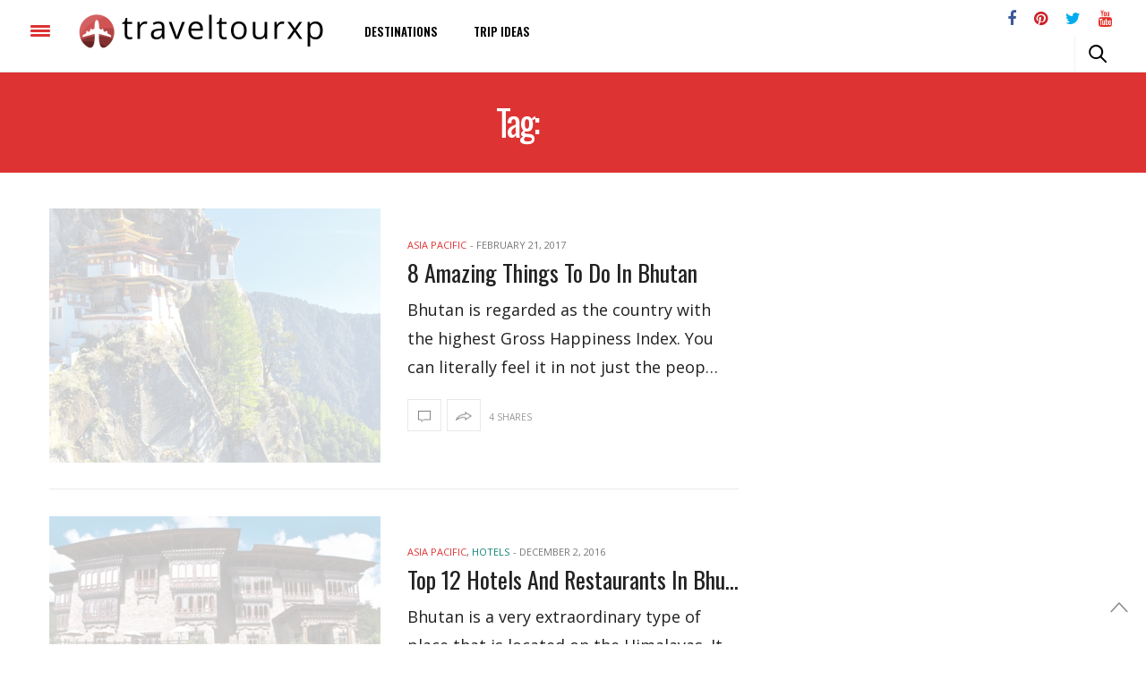

--- FILE ---
content_type: text/html; charset=UTF-8
request_url: https://www.traveltourxp.com/tag/bhutan/
body_size: 14514
content:
<!doctype html>
<html lang="en-US">
<head>
	<meta charset="UTF-8"/>
	<meta name="viewport" content="width=device-width, initial-scale=1, maximum-scale=1, user-scalable=no">
	<meta name="apple-mobile-web-app-capable" content="yes">
	<meta name="apple-touch-fullscreen" content="yes">
	<meta name="HandheldFriendly" content="True">
	<meta name="facebook-domain-verification" content="b5ck8d02uk6c4tahyweepffctxxgiz"/>
	<link rel="shortcut icon" href="/wp-content/uploads/2016/03/fav.png" type="image/x-icon"/>
	<link rel="profile" href="https://gmpg.org/xfn/11">
	<link rel="pingback" href="https://www.traveltourxp.com/xmlrpc.php">
	<link rel="icon" href="https://www.traveltourxp.com/wp-content/uploads/2020/11/cropped-icon-1-32x32.png" sizes="32x32"/>
<link rel="icon" href="https://www.traveltourxp.com/wp-content/uploads/2020/11/cropped-icon-1-192x192.png" sizes="192x192"/>
<link rel="apple-touch-icon" href="https://www.traveltourxp.com/wp-content/uploads/2020/11/cropped-icon-1-180x180.png"/>
<meta name="msapplication-TileImage" content="https://www.traveltourxp.com/wp-content/uploads/2020/11/cropped-icon-1-270x270.png"/>
		<meta http-equiv="x-dns-prefetch-control" content="on">
	<link rel="dns-prefetch" href="//fonts.googleapis.com"/>
	<link rel="dns-prefetch" href="//fonts.gstatic.com"/>
	<link rel="dns-prefetch" href="//0.gravatar.com/"/>
	<link rel="dns-prefetch" href="//2.gravatar.com/"/>
	<link rel="dns-prefetch" href="//1.gravatar.com/"/><meta name='robots' content='index, follow, max-image-preview:large, max-snippet:-1, max-video-preview:-1'/>

	<!-- This site is optimized with the Yoast SEO plugin v22.7 - https://yoast.com/wordpress/plugins/seo/ -->
	<title>bhutan Archives - TravelTourXP.com</title>
	<link rel="canonical" href="https://www.traveltourxp.com/tag/bhutan/"/>
	<meta property="og:locale" content="en_US"/>
	<meta property="og:type" content="article"/>
	<meta property="og:title" content="bhutan Archives - TravelTourXP.com"/>
	<meta property="og:url" content="https://www.traveltourxp.com/tag/bhutan/"/>
	<meta property="og:site_name" content="TravelTourXP.com"/>
	<meta name="twitter:card" content="summary_large_image"/>
	<script type="application/ld+json" class="yoast-schema-graph">{"@context":"https://schema.org","@graph":[{"@type":"CollectionPage","@id":"https://www.traveltourxp.com/tag/bhutan/","url":"https://www.traveltourxp.com/tag/bhutan/","name":"bhutan Archives - TravelTourXP.com","isPartOf":{"@id":"https://www.traveltourxp.com/#website"},"primaryImageOfPage":{"@id":"https://www.traveltourxp.com/tag/bhutan/#primaryimage"},"image":{"@id":"https://www.traveltourxp.com/tag/bhutan/#primaryimage"},"thumbnailUrl":"https://www.traveltourxp.com/wp-content/uploads/2017/02/Things-To-Do-In-Bhutan.jpg","breadcrumb":{"@id":"https://www.traveltourxp.com/tag/bhutan/#breadcrumb"},"inLanguage":"en-US"},{"@type":"ImageObject","inLanguage":"en-US","@id":"https://www.traveltourxp.com/tag/bhutan/#primaryimage","url":"https://www.traveltourxp.com/wp-content/uploads/2017/02/Things-To-Do-In-Bhutan.jpg","contentUrl":"https://www.traveltourxp.com/wp-content/uploads/2017/02/Things-To-Do-In-Bhutan.jpg","width":1128,"height":600},{"@type":"BreadcrumbList","@id":"https://www.traveltourxp.com/tag/bhutan/#breadcrumb","itemListElement":[{"@type":"ListItem","position":1,"name":"Home","item":"https://www.traveltourxp.com/"},{"@type":"ListItem","position":2,"name":"bhutan"}]},{"@type":"WebSite","@id":"https://www.traveltourxp.com/#website","url":"https://www.traveltourxp.com/","name":"Traveltourxp","description":"","potentialAction":[{"@type":"SearchAction","target":{"@type":"EntryPoint","urlTemplate":"https://www.traveltourxp.com/?s={search_term_string}"},"query-input":"required name=search_term_string"}],"inLanguage":"en-US"}]}</script>
	<!-- / Yoast SEO plugin. -->


<link rel='dns-prefetch' href='//cdnjs.cloudflare.com'/>
<link rel='dns-prefetch' href='//use.fontawesome.com'/>
<link rel='dns-prefetch' href='//fonts.googleapis.com'/>
<link rel='dns-prefetch' href='//maxcdn.bootstrapcdn.com'/>
<link rel="alternate" type="application/rss+xml" title="TravelTourXP.com &raquo; Feed" href="https://www.traveltourxp.com/feed/"/>
<link rel="alternate" type="application/rss+xml" title="TravelTourXP.com &raquo; Comments Feed" href="https://www.traveltourxp.com/comments/feed/"/>
<link rel="alternate" type="application/rss+xml" title="TravelTourXP.com &raquo; bhutan Tag Feed" href="https://www.traveltourxp.com/tag/bhutan/feed/"/>
<style id='wp-img-auto-sizes-contain-inline-css' type='text/css'>img:is([sizes=auto i],[sizes^="auto," i]){contain-intrinsic-size:3000px 1500px}</style>
<style id='wp-block-library-inline-css' type='text/css'>:root{--wp-block-synced-color:#7a00df;--wp-block-synced-color--rgb:122 , 0 , 223;--wp-bound-block-color:var(--wp-block-synced-color);--wp-editor-canvas-background:#ddd;--wp-admin-theme-color:#007cba;--wp-admin-theme-color--rgb:0 , 124 , 186;--wp-admin-theme-color-darker-10:#006ba1;--wp-admin-theme-color-darker-10--rgb:0 , 107 , 160.5;--wp-admin-theme-color-darker-20:#005a87;--wp-admin-theme-color-darker-20--rgb:0 , 90 , 135;--wp-admin-border-width-focus:2px}@media (min-resolution:192dpi){:root{--wp-admin-border-width-focus:1.5px}}.wp-element-button{cursor:pointer}:root .has-very-light-gray-background-color{background-color:#eee}:root .has-very-dark-gray-background-color{background-color:#313131}:root .has-very-light-gray-color{color:#eee}:root .has-very-dark-gray-color{color:#313131}:root .has-vivid-green-cyan-to-vivid-cyan-blue-gradient-background{background:linear-gradient(135deg,#00d084,#0693e3)}:root .has-purple-crush-gradient-background{background:linear-gradient(135deg,#34e2e4,#4721fb 50%,#ab1dfe)}:root .has-hazy-dawn-gradient-background{background:linear-gradient(135deg,#faaca8,#dad0ec)}:root .has-subdued-olive-gradient-background{background:linear-gradient(135deg,#fafae1,#67a671)}:root .has-atomic-cream-gradient-background{background:linear-gradient(135deg,#fdd79a,#004a59)}:root .has-nightshade-gradient-background{background:linear-gradient(135deg,#330968,#31cdcf)}:root .has-midnight-gradient-background{background:linear-gradient(135deg,#020381,#2874fc)}:root{--wp--preset--font-size--normal:16px;--wp--preset--font-size--huge:42px}.has-regular-font-size{font-size:1em}.has-larger-font-size{font-size:2.625em}.has-normal-font-size{font-size:var(--wp--preset--font-size--normal)}.has-huge-font-size{font-size:var(--wp--preset--font-size--huge)}.has-text-align-center{text-align:center}.has-text-align-left{text-align:left}.has-text-align-right{text-align:right}.has-fit-text{white-space:nowrap!important}#end-resizable-editor-section{display:none}.aligncenter{clear:both}.items-justified-left{justify-content:flex-start}.items-justified-center{justify-content:center}.items-justified-right{justify-content:flex-end}.items-justified-space-between{justify-content:space-between}.screen-reader-text{border:0;clip-path:inset(50%);height:1px;margin:-1px;overflow:hidden;padding:0;position:absolute;width:1px;word-wrap:normal!important}.screen-reader-text:focus{background-color:#ddd;clip-path:none;color:#444;display:block;font-size:1em;height:auto;left:5px;line-height:normal;padding:15px 23px 14px;text-decoration:none;top:5px;width:auto;z-index:100000}html :where(.has-border-color){border-style:solid}html :where([style*=border-top-color]){border-top-style:solid}html :where([style*=border-right-color]){border-right-style:solid}html :where([style*=border-bottom-color]){border-bottom-style:solid}html :where([style*=border-left-color]){border-left-style:solid}html :where([style*=border-width]){border-style:solid}html :where([style*=border-top-width]){border-top-style:solid}html :where([style*=border-right-width]){border-right-style:solid}html :where([style*=border-bottom-width]){border-bottom-style:solid}html :where([style*=border-left-width]){border-left-style:solid}html :where(img[class*=wp-image-]){height:auto;max-width:100%}:where(figure){margin:0 0 1em}html :where(.is-position-sticky){--wp-admin--admin-bar--position-offset:var(--wp-admin--admin-bar--height,0)}@media screen and (max-width:600px){html :where(.is-position-sticky){--wp-admin--admin-bar--position-offset:0}}</style><style id='global-styles-inline-css' type='text/css'>:root{--wp--preset--aspect-ratio--square:1;--wp--preset--aspect-ratio--4-3: 4/3;--wp--preset--aspect-ratio--3-4: 3/4;--wp--preset--aspect-ratio--3-2: 3/2;--wp--preset--aspect-ratio--2-3: 2/3;--wp--preset--aspect-ratio--16-9: 16/9;--wp--preset--aspect-ratio--9-16: 9/16;--wp--preset--color--black:#000;--wp--preset--color--cyan-bluish-gray:#abb8c3;--wp--preset--color--white:#fff;--wp--preset--color--pale-pink:#f78da7;--wp--preset--color--vivid-red:#cf2e2e;--wp--preset--color--luminous-vivid-orange:#ff6900;--wp--preset--color--luminous-vivid-amber:#fcb900;--wp--preset--color--light-green-cyan:#7bdcb5;--wp--preset--color--vivid-green-cyan:#00d084;--wp--preset--color--pale-cyan-blue:#8ed1fc;--wp--preset--color--vivid-cyan-blue:#0693e3;--wp--preset--color--vivid-purple:#9b51e0;--wp--preset--gradient--vivid-cyan-blue-to-vivid-purple:linear-gradient(135deg,#0693e3 0%,#9b51e0 100%);--wp--preset--gradient--light-green-cyan-to-vivid-green-cyan:linear-gradient(135deg,#7adcb4 0%,#00d082 100%);--wp--preset--gradient--luminous-vivid-amber-to-luminous-vivid-orange:linear-gradient(135deg,#fcb900 0%,#ff6900 100%);--wp--preset--gradient--luminous-vivid-orange-to-vivid-red:linear-gradient(135deg,#ff6900 0%,#cf2e2e 100%);--wp--preset--gradient--very-light-gray-to-cyan-bluish-gray:linear-gradient(135deg,#eee 0%,#a9b8c3 100%);--wp--preset--gradient--cool-to-warm-spectrum:linear-gradient(135deg,#4aeadc 0%,#9778d1 20%,#cf2aba 40%,#ee2c82 60%,#fb6962 80%,#fef84c 100%);--wp--preset--gradient--blush-light-purple:linear-gradient(135deg,#ffceec 0%,#9896f0 100%);--wp--preset--gradient--blush-bordeaux:linear-gradient(135deg,#fecda5 0%,#fe2d2d 50%,#6b003e 100%);--wp--preset--gradient--luminous-dusk:linear-gradient(135deg,#ffcb70 0%,#c751c0 50%,#4158d0 100%);--wp--preset--gradient--pale-ocean:linear-gradient(135deg,#fff5cb 0%,#b6e3d4 50%,#33a7b5 100%);--wp--preset--gradient--electric-grass:linear-gradient(135deg,#caf880 0%,#71ce7e 100%);--wp--preset--gradient--midnight:linear-gradient(135deg,#020381 0%,#2874fc 100%);--wp--preset--font-size--small:13px;--wp--preset--font-size--medium:20px;--wp--preset--font-size--large:36px;--wp--preset--font-size--x-large:42px;--wp--preset--spacing--20:.44rem;--wp--preset--spacing--30:.67rem;--wp--preset--spacing--40:1rem;--wp--preset--spacing--50:1.5rem;--wp--preset--spacing--60:2.25rem;--wp--preset--spacing--70:3.38rem;--wp--preset--spacing--80:5.06rem;--wp--preset--shadow--natural:6px 6px 9px rgba(0,0,0,.2);--wp--preset--shadow--deep:12px 12px 50px rgba(0,0,0,.4);--wp--preset--shadow--sharp:6px 6px 0 rgba(0,0,0,.2);--wp--preset--shadow--outlined:6px 6px 0 -3px #fff , 6px 6px #000;--wp--preset--shadow--crisp:6px 6px 0 #000}:where(.is-layout-flex){gap:.5em}:where(.is-layout-grid){gap:.5em}body .is-layout-flex{display:flex}.is-layout-flex{flex-wrap:wrap;align-items:center}.is-layout-flex > :is(*, div){margin:0}body .is-layout-grid{display:grid}.is-layout-grid > :is(*, div){margin:0}:where(.wp-block-columns.is-layout-flex){gap:2em}:where(.wp-block-columns.is-layout-grid){gap:2em}:where(.wp-block-post-template.is-layout-flex){gap:1.25em}:where(.wp-block-post-template.is-layout-grid){gap:1.25em}.has-black-color{color:var(--wp--preset--color--black)!important}.has-cyan-bluish-gray-color{color:var(--wp--preset--color--cyan-bluish-gray)!important}.has-white-color{color:var(--wp--preset--color--white)!important}.has-pale-pink-color{color:var(--wp--preset--color--pale-pink)!important}.has-vivid-red-color{color:var(--wp--preset--color--vivid-red)!important}.has-luminous-vivid-orange-color{color:var(--wp--preset--color--luminous-vivid-orange)!important}.has-luminous-vivid-amber-color{color:var(--wp--preset--color--luminous-vivid-amber)!important}.has-light-green-cyan-color{color:var(--wp--preset--color--light-green-cyan)!important}.has-vivid-green-cyan-color{color:var(--wp--preset--color--vivid-green-cyan)!important}.has-pale-cyan-blue-color{color:var(--wp--preset--color--pale-cyan-blue)!important}.has-vivid-cyan-blue-color{color:var(--wp--preset--color--vivid-cyan-blue)!important}.has-vivid-purple-color{color:var(--wp--preset--color--vivid-purple)!important}.has-black-background-color{background-color:var(--wp--preset--color--black)!important}.has-cyan-bluish-gray-background-color{background-color:var(--wp--preset--color--cyan-bluish-gray)!important}.has-white-background-color{background-color:var(--wp--preset--color--white)!important}.has-pale-pink-background-color{background-color:var(--wp--preset--color--pale-pink)!important}.has-vivid-red-background-color{background-color:var(--wp--preset--color--vivid-red)!important}.has-luminous-vivid-orange-background-color{background-color:var(--wp--preset--color--luminous-vivid-orange)!important}.has-luminous-vivid-amber-background-color{background-color:var(--wp--preset--color--luminous-vivid-amber)!important}.has-light-green-cyan-background-color{background-color:var(--wp--preset--color--light-green-cyan)!important}.has-vivid-green-cyan-background-color{background-color:var(--wp--preset--color--vivid-green-cyan)!important}.has-pale-cyan-blue-background-color{background-color:var(--wp--preset--color--pale-cyan-blue)!important}.has-vivid-cyan-blue-background-color{background-color:var(--wp--preset--color--vivid-cyan-blue)!important}.has-vivid-purple-background-color{background-color:var(--wp--preset--color--vivid-purple)!important}.has-black-border-color{border-color:var(--wp--preset--color--black)!important}.has-cyan-bluish-gray-border-color{border-color:var(--wp--preset--color--cyan-bluish-gray)!important}.has-white-border-color{border-color:var(--wp--preset--color--white)!important}.has-pale-pink-border-color{border-color:var(--wp--preset--color--pale-pink)!important}.has-vivid-red-border-color{border-color:var(--wp--preset--color--vivid-red)!important}.has-luminous-vivid-orange-border-color{border-color:var(--wp--preset--color--luminous-vivid-orange)!important}.has-luminous-vivid-amber-border-color{border-color:var(--wp--preset--color--luminous-vivid-amber)!important}.has-light-green-cyan-border-color{border-color:var(--wp--preset--color--light-green-cyan)!important}.has-vivid-green-cyan-border-color{border-color:var(--wp--preset--color--vivid-green-cyan)!important}.has-pale-cyan-blue-border-color{border-color:var(--wp--preset--color--pale-cyan-blue)!important}.has-vivid-cyan-blue-border-color{border-color:var(--wp--preset--color--vivid-cyan-blue)!important}.has-vivid-purple-border-color{border-color:var(--wp--preset--color--vivid-purple)!important}.has-vivid-cyan-blue-to-vivid-purple-gradient-background{background:var(--wp--preset--gradient--vivid-cyan-blue-to-vivid-purple)!important}.has-light-green-cyan-to-vivid-green-cyan-gradient-background{background:var(--wp--preset--gradient--light-green-cyan-to-vivid-green-cyan)!important}.has-luminous-vivid-amber-to-luminous-vivid-orange-gradient-background{background:var(--wp--preset--gradient--luminous-vivid-amber-to-luminous-vivid-orange)!important}.has-luminous-vivid-orange-to-vivid-red-gradient-background{background:var(--wp--preset--gradient--luminous-vivid-orange-to-vivid-red)!important}.has-very-light-gray-to-cyan-bluish-gray-gradient-background{background:var(--wp--preset--gradient--very-light-gray-to-cyan-bluish-gray)!important}.has-cool-to-warm-spectrum-gradient-background{background:var(--wp--preset--gradient--cool-to-warm-spectrum)!important}.has-blush-light-purple-gradient-background{background:var(--wp--preset--gradient--blush-light-purple)!important}.has-blush-bordeaux-gradient-background{background:var(--wp--preset--gradient--blush-bordeaux)!important}.has-luminous-dusk-gradient-background{background:var(--wp--preset--gradient--luminous-dusk)!important}.has-pale-ocean-gradient-background{background:var(--wp--preset--gradient--pale-ocean)!important}.has-electric-grass-gradient-background{background:var(--wp--preset--gradient--electric-grass)!important}.has-midnight-gradient-background{background:var(--wp--preset--gradient--midnight)!important}.has-small-font-size{font-size:var(--wp--preset--font-size--small)!important}.has-medium-font-size{font-size:var(--wp--preset--font-size--medium)!important}.has-large-font-size{font-size:var(--wp--preset--font-size--large)!important}.has-x-large-font-size{font-size:var(--wp--preset--font-size--x-large)!important}</style>

<style id='classic-theme-styles-inline-css' type='text/css'>.wp-block-button__link{color:#fff;background-color:#32373c;border-radius:9999px;box-shadow:none;text-decoration:none;padding:calc(.667em + 2px) calc(1.333em + 2px);font-size:1.125em}.wp-block-file__button{background:#32373c;color:#fff;text-decoration:none}</style>
<link rel="stylesheet" href="https://www.traveltourxp.com/wp-content/cache/minify/4c431.css" media="all"/>

<link rel='stylesheet' id='lcmrw_font_awesome_5.8.2-css' href='//use.fontawesome.com/releases/v5.8.2/css/all.css?ver=6.9' type='text/css' media='all'/>
<link rel='stylesheet' id='lcmarw_google_font_family-css' href='https://fonts.googleapis.com/css?family=Open+Sans%7CRoboto%7CLato%7CMontserrat&#038;ver=6.9' type='text/css' media='all'/>
<link rel="stylesheet" href="https://www.traveltourxp.com/wp-content/cache/minify/A.dea00.css.pagespeed.cf.KaV0fAaLlN.css" media="all"/>


<link rel='stylesheet' id='thb-fa-css' href='https://maxcdn.bootstrapcdn.com/font-awesome/4.6.0/css/font-awesome.min.css' type='text/css' media='all'/>
<link rel="stylesheet" href="https://www.traveltourxp.com/wp-content/cache/minify/d20c6.css" media="all"/>



<style id='heateor_sss_frontend_css-inline-css' type='text/css'>.heateor_sss_button_instagram span.heateor_sss_svg,a.heateor_sss_instagram span.heateor_sss_svg{background:radial-gradient(circle at 30% 107%,#fdf497 0,#fdf497 5%,#fd5949 45%,#d6249f 60%,#285aeb 90%)}div.heateor_sss_horizontal_sharing a.heateor_sss_button_instagram span{background:#fff!important}div.heateor_sss_standard_follow_icons_container a.heateor_sss_button_instagram span{background:#fff}.heateor_sss_horizontal_sharing .heateor_sss_svg,.heateor_sss_standard_follow_icons_container .heateor_sss_svg{background-color:#fff!important;background:#fff!important;color:#8d3636;border-width:0;border-style:solid;border-color:transparent}div.heateor_sss_horizontal_sharing span.heateor_sss_svg svg:hover path:not(.heateor_sss_no_fill),div.heateor_sss_horizontal_sharing span.heateor_sss_svg svg:hover ellipse, div.heateor_sss_horizontal_sharing span.heateor_sss_svg svg:hover circle, div.heateor_sss_horizontal_sharing span.heateor_sss_svg svg:hover polygon, div.heateor_sss_horizontal_sharing span.heateor_sss_svg svg:hover rect:not(.heateor_sss_no_fill){fill:#772c2c}div.heateor_sss_horizontal_sharing span.heateor_sss_svg svg:hover path.heateor_sss_svg_stroke,div.heateor_sss_horizontal_sharing span.heateor_sss_svg svg:hover rect.heateor_sss_svg_stroke{stroke:#772c2c}.heateor_sss_horizontal_sharing span.heateor_sss_svg:hover,.heateor_sss_standard_follow_icons_container span.heateor_sss_svg:hover{color:#772c2c;border-color:transparent}.heateor_sss_vertical_sharing span.heateor_sss_svg,.heateor_sss_floating_follow_icons_container span.heateor_sss_svg{color:#fff;border-width:0;border-style:solid;border-color:transparent}.heateor_sss_vertical_sharing span.heateor_sss_svg:hover,.heateor_sss_floating_follow_icons_container span.heateor_sss_svg:hover{border-color:transparent}@media screen and (max-width:783px){.heateor_sss_vertical_sharing{display:none!important}}div.heateorSssSharingArrow{display:none}</style>
<script src="https://www.traveltourxp.com/wp-content/cache/minify/d52ed.js" type="d710b61cb865f0cbca5c6bb3-text/javascript"></script>

<link rel="https://api.w.org/" href="https://www.traveltourxp.com/wp-json/"/><link rel="alternate" title="JSON" type="application/json" href="https://www.traveltourxp.com/wp-json/wp/v2/tags/1425"/><link rel="EditURI" type="application/rsd+xml" title="RSD" href="https://www.traveltourxp.com/xmlrpc.php?rsd"/>
<meta name="generator" content="WordPress 6.9"/>

		<!-- GA Google Analytics @ https://m0n.co/ga -->
		<script async src="https://www.googletagmanager.com/gtag/js?id=UA-173021699-1" type="d710b61cb865f0cbca5c6bb3-text/javascript"></script>
		<script type="d710b61cb865f0cbca5c6bb3-text/javascript">window.dataLayer=window.dataLayer||[];function gtag(){dataLayer.push(arguments);}gtag('js',new Date());gtag('config','UA-173021699-1',{'custom_map':{'dimension1':'gclid','dimension2':'tbclid'}});</script>

	<script type="d710b61cb865f0cbca5c6bb3-text/javascript">const queryString=window.location.search;const urlParams=new URLSearchParams(queryString);if(urlParams.has('gclid')){var gclid_val=urlParams.get('gclid');gtag('event','set_clid_dimension',{'gclid':gclid_val});}if(urlParams.has('tbclid')){var tbclid_val=urlParams.get('tbclid');gtag('event','set_clid_dimension',{'tbclid':tbclid_val});}</script>
		<script async type="d710b61cb865f0cbca5c6bb3-text/javascript">//<![CDATA[
!(function(a,b,c){var d,e,f;(f="PIN_"+~~(new Date().getTime()/864e5)),a[f]||((a[f]=!0),a.setTimeout(function(){(d=b.getElementsByTagName("SCRIPT")[0]),(e=b.createElement("SCRIPT")),(e.type="text/javascript"),(e.async=!0),(e.src=c),d.parentNode.insertBefore(e,d);},10));})(window,document,"//assets.pinterest.com/js/pinit_main.js");
//]]></script>

				<script type="d710b61cb865f0cbca5c6bb3-text/javascript">document.documentElement.className=document.documentElement.className.replace('no-js','js');</script>
				<style>.no-js img.lazyload{display:none}figure.wp-block-image img.lazyloading{min-width:150px}.lazyload,.lazyloading{opacity:0}.lazyloaded{opacity:1;transition:opacity 400ms;transition-delay:0ms}</style>
		<link href='https://fonts.googleapis.com/css?family=Open+Sans:300,400,500,600,700,900|Oswald:300,400,500,600,700,900&subset=latin,latin-ext' rel='stylesheet' type='text/css'><style id='thb-selection' type='text/css'>body{color:;font-family:'Open Sans'}.header .logo .logoimg{max-height:}@media only screen and (min-width:40.063em){.header .logo .logoimg{max-height:50px}}h1,h2,h3,h4,h5,h6,.mont,.post .post-author em,.wpcf7-response-output,label,.select-wrapper select,.wp-caption .wp-caption-text,.smalltitle,.toggle .title,q,blockquote p,cite,.marker-info-win h1,table tr th,table tr td{font-family:'Oswald'}a,#full-menu .full-menu>li.active>a,#full-menu .full-menu>li.sfHover>a,#full-menu .full-menu>li>a:hover,#full-menu .full-menu>li>a:hover,#full-menu .full-menu>li.menu-item-has-children.menu-item-mega-parent .thb_mega_menu_holder .thb_mega_menu li.active a,#full-menu .full-menu>li.menu-item-has-children.menu-item-mega-parent .thb_mega_menu_holder .thb_mega_menu li.active a .fa,.post .article-tags a,.post .post-title a:hover,#archive-title h1 span,.widget>strong,.widget.widget_recent_entries ul li .url,.widget.widget_recent_comments ul li .url,.widget.widget_sharedimages .post-links.just-shares,.widget.widget_sharedimages .post-links.just-shares span,.slick.dark-pagination .slick-dots li.slick-active button,.slick-nav:hover,.thb-mobile-menu li a.active,.post .post-content .wpb_accordion .wpb_accordion_section .wpb_accordion_header.ui-accordion-header-active a,.tabs .active a,.tabs .active a:hover,.tabs dd a:hover,.tabs li a:hover,.toggle .title.wpb_toggle_title_active,.toggle .title.wpb_toggle_title_active:hover,q,blockquote p,cite,.notification-box a,.thb-selectionSharer a.email:hover,.cart_totals table tr.order-total td,.payment_methods li .about_paypal,.terms label a{color:#d33}.slick.dark-pagination .slick-dots li.slick-active button,.custom_check + .custom_label:hover:before,.pagination .page-numbers:not(.dots):hover, .pagination .page-numbers.current,.post .post-content .atvImg:hover .image_link {border-color:#d33}.post .post-gallery.has-gallery:after{background-color:#d33}blockquote:before,blockquote:after{background:rgba(221,51,51,.2)}@media only screen and (max-width:40.063em){.post.featured-style4 .featured-title{background:#d33}}.header.fixed .header_top .progress, #full-menu .full-menu > li > a:after, .post .post-gallery .gallery-link, .post.featured-style4:hover .featured-title, .slick.dark-pagination .slick-dots li.slick-active button, [class^="tag-link"]:hover, .post-gallery-content .row .columns .arrow:hover,.mobile-toggle span, .btn, .btn:focus, .button, input[type=submit], .btn.black:hover, .btn:focus.black:hover, .button.black:hover, input[type=submit].black:hover, .post .post-content .vc_toggle.vc_toggle_active .vc_toggle_title .vc_toggle_icon:after, .highlight.accent, .header .social-holder #quick_cart .cart_count, .custom_check + .custom_label:after, #archive-title, .video_playlist .video_play.video-active, .pagination .page-numbers:not(.dots):hover, .pagination .page-numbers.current, .widget .count-image .count {background:#d33}.header .social-holder #social_header:hover #social_icon,.post .post-content .atvImg .title svg,.post .post-content .atvImg .arrow svg{fill:#d33}#full-menu .full-menu>li>a{color:#000}#full-menu .full-menu>li>a:hover{color:#d33}#full-menu .full-menu>li>a:active{color:#d33}#full-menu .full-menu>li>a:visited{color:#000}#full-menu .full-menu>li>a:focus{color:#d33}.mobile-toggle span{background:#d33}.widget>strong{color:#d33}#full-menu{background-color:#fff!important}#full-menu .full-menu>li.menu-item-has-children.menu-item-mega-parent .thb_mega_menu_holder,#full-menu .full-menu>li.menu-item-has-children>.sub-menu{background-color:#828282!important}.widget.style1>strong span{background:#fff}#full-menu .full-menu>li>a{font-family:'Oswald'}.widget>strong{font-family:'Oswald';font-weight:300}.post-meta a.cat-asia-pacific{color:#d33}.post .post-content .category_title.catstyle-style6 h2 a:hover{color:#d33}.post-meta a.cat-asia-pacific-hotels{color:}.post .post-content .category_title.catstyle-style25 h2 a:hover{color:}.post-meta a.cat-caribbean{color:#aa2384}.post .post-content .category_title.catstyle-style7 h2 a:hover{color:#aa2384}.post-meta a.cat-caribbean-hotels{color:}.post .post-content .category_title.catstyle-style26 h2 a:hover{color:}.post-meta a.cat-destination{color:#651184}.post .post-content .category_title.catstyle-style1 h2 a:hover{color:#651184}.post-meta a.cat-europe{color:#960129}.post .post-content .category_title.catstyle-style8 h2 a:hover{color:#960129}.post-meta a.cat-europe-hotels{color:}.post .post-content .category_title.catstyle-style27 h2 a:hover{color:}.post-meta a.cat-featured{color:#65d615}.post .post-content .category_title.catstyle-style20 h2 a:hover{color:#65d615}.post-meta a.cat-food-and-drinks{color:#d323e0}.post .post-content .category_title.catstyle-style17 h2 a:hover{color:#d323e0}.post-meta a.cat-honeymoon-destinations{color:}.post .post-content .category_title.catstyle-style24 h2 a:hover{color:}.post-meta a.cat-hotels{color:#0e8276}.post .post-content .category_title.catstyle-style3 h2 a:hover{color:#0e8276}.post-meta a.cat-middle-east-africa{color:#29540f}.post .post-content .category_title.catstyle-style9 h2 a:hover{color:#29540f}.post-meta a.cat-middle-east-africa-hotels{color:}.post .post-content .category_title.catstyle-style28 h2 a:hover{color:}.post-meta a.cat-north-america{color:#c1b52c}.post .post-content .category_title.catstyle-style10 h2 a:hover{color:#c1b52c}.post-meta a.cat-north-america-hotels{color:}.post .post-content .category_title.catstyle-style29 h2 a:hover{color:}.post-meta a.cat-south-central-america-hotels{color:}.post .post-content .category_title.catstyle-style30 h2 a:hover{color:}.post-meta a.cat-south-central-america{color:#000}.post .post-content .category_title.catstyle-style11 h2 a:hover{color:#000}.post-meta a.cat-travel-tips{color:#001bea}.post .post-content .category_title.catstyle-style16 h2 a:hover{color:#001bea}.post-meta a.cat-trip-ideas{color:#dd8e18}.post .post-content .category_title.catstyle-style15 h2 a:hover{color:#dd8e18}.commbutton{width:100%;float:left;text-align:center}.commbutton a{padding:5px;color:#fff;font-weight:600;font-size:25px;text-align:center;width:70%;display:inline-block;background:red;border-radius:10px 10px;margin-bottom:20px}blockquote strong{font-style:italic;font-size:20px;color:#ff6060;font-weight:500}.single .post-author{margin:10px 0 0!important}#text-12,#text-13{background:red!important;text-align:center;color:#fff!important;padding:1px 16px 0 12px}h4.get-free{font-size:30px!important;line-height:30px!important;font-family:arial;background-color:transparent;font-weight:600!important;margin-bottom:1px!important;float:left;width:100%;margin-top:20px!important;color:#fff;text-align:center!important}header.post-title.entry-header h5 a{color:#020101!important;font-size:17px}footer.article-tags.entry-footer{display:none}body p{color:#1f1f1f!important;font-size:18px!important;line-height:1.8!important}a.ac_title,span.video-label.video-title.trc_ellipsis{font-weight:700;border-radius:0 0 0 0!important;background-color:rgba(255,255,255,1.00)!important;z-index:2!important;display:block;font-family:Arial,Helvetica,sans-serif!important;text-transform:capitalize!important;font-size:16px!important;color:#000!important;line-height:1.2em}.widget .post-title a,.widget_views a{border-radius:0 0 0 0!important;z-index:2!important;display:block;text-transform:capitalize!important;font-size:17px!important;color:#000!important;font-weight:700!important;line-height:1.2em!important}.home-news span#IL_AD1{color:#fff!important;border:none!important;text-decoration:none!important}.home-news li#text-11{list-style:none;padding:0;margin:0}.single-post time.time{display:none}.home-news{background:url(/wp-content/uploads/2016/12/travel.jpg) left top no-repeat;text-align:center;width:100%;background-size:100%;border-bottom:6px solid #000;border-top:6px solid #000;padding-top:13px;margin-bottom:0;padding-bottom:0}.header .header_top{padding:0 15px}blockquote{font-style:italic;font-size:20px;color:#ff6060;font-weight:500}.posts.columns-6.row .columns .post.style6 .post-title h5{font-size:14px}#full-menu .full-menu>li.menu-item-has-children>.sub-menu li a{color:#fff}.widget.widget_latestimages .post-title a,.widget.widget_sharedimages .post-title a{font-size:16px}.post.style6 .post-title h5{font-size:19px}iframe.twitter-timeline{height:375px!important}#mc_embed_signup form{padding:10px 0 10px 13%!important;width:93%}#footer .widget ul.menu li a{font-size:13px!important;color:#000}.thb-mobile-menu li a{font-weight:400!important}#footer .widget.style3>strong{text-align:center}#footer .widget>strong span{color:red!important;font-size:20px!important;font-family:poppins!important}.category_title.style3 span,div#thb_sharedimages_widget-2 span{color:red!important;font-size:15px!important}.widget.style3>strong span{font-size:17px;color:red;font-weight:400}.widget_views ul li a{font-size:15px;color:#0c0b0b}.widget_views ul li{font-size:16px;color:#939090}.entry-content h3 strong{color:#000;font-size:35px}.entry-content h4 strong{color:red;font-size:34px}.post-content p,.post .post-content.small p{font-weight:400!important}.share-article .facebook{background:#2d5f9a;color:#fff!important}.share-article .twitter{background:#00aced;color:#fff!important}.share-article .google-plus{background:#dd4b39;color:#fff!important}.share-article .pinterest{background:#cb2027;color:#fff!important}.post .post-title a{color:#222;white-space:nowrap;overflow:hidden;display:block;text-overflow:ellipsis}.grecaptcha-badge{visibility:hidden}@media only screen and (min-device-width:320px) and (max-device-width:768px){.heateor_sss_sharing_container.heateor_sss_vertical_sharing.heateor_sss_bottom_sharing{display:block!important}.heateor_sss_bottom_sharing{left:16%!important}.home-news{background-size:auto auto!important}.header_container{height:auto!important}.my-header{height:340px!important;background:#fff!important}.post-header .parallax_bg{background-size:100% 100%;height:100%}#infinite-article>.post-detail-row+.post-detail-row{padding:25px 0!important}#infinite-article>.post-detail-row.style2{padding:0!important}.post .share-article{display:none!important}#content-area p span{width:100%!important}.dis_comment a{width:100%!important}#footer .widget{padding:10px 15px!important}.home aside.gap.cf{height:20px!important}#footer .widget{margin-bottom:0!important}#content-area h3{text-align:center!important}#content-area h4{text-align:left!important}blockquote>p{text-align:center!important}}@media only screen and (min-width:40.063em){.post-content-container{padding-left:0}.post .post-title h1{color:#fff}}@media only screen and (min-width:64.063em){.post .post-content:before{display:none}}.post-detail-style2 .post-detail{margin-top:-255px}.post-detail-style2 .post-detail .post-title{background:transparent;min-height:268px;color:#fff}.post .post-title .post-meta a,.post .post-title .post-author a{color:#fff;display:inline}.post header .post-author em{color:#fff}.post-header .parallax_bg{opacity:.4}figcaption a{font-size:13px;color:#999}.post-detail-style2 .sidebar_inner{margin-top:0}.lcmroundupwizard_body .lcm_desc p,.lcmroundupwizard_body .lcm_desc div,.lcmroundupwizard_body .lcm_desc ul,.lcmroundupwizard_body .lcm_desc li,.lcmroundupwizard_body .lcm_desc ol,.lcmroundupwizard_body .lcm_decs_price p{color:#1f1f1f!important;font-size:18px!important;line-height:1.8!important;font-weight:400!important}</style>
<!-- Meta Pixel Code -->
<script type="d710b61cb865f0cbca5c6bb3-text/javascript">!function(f,b,e,v,n,t,s){if(f.fbq)return;n=f.fbq=function(){n.callMethod?n.callMethod.apply(n,arguments):n.queue.push(arguments)};if(!f._fbq)f._fbq=n;n.push=n;n.loaded=!0;n.version='2.0';n.queue=[];t=b.createElement(e);t.async=!0;t.src=v;s=b.getElementsByTagName(e)[0];s.parentNode.insertBefore(t,s)}(window,document,'script','https://connect.facebook.net/en_US/fbevents.js?v=next');</script>
<!-- End Meta Pixel Code -->

      <script type="d710b61cb865f0cbca5c6bb3-text/javascript">var url=window.location.origin+'?ob=open-bridge';fbq('set','openbridge','258943972904435',url);</script>
    <script type="d710b61cb865f0cbca5c6bb3-text/javascript">fbq('init','258943972904435',{},{"agent":"wordpress-6.9-3.0.16"})</script><script type="d710b61cb865f0cbca5c6bb3-text/javascript">fbq('track','PageView',[]);</script>
<!-- Meta Pixel Code -->
<noscript>
<img height="1" width="1" style="display:none" alt="fbpx" src="https://www.facebook.com/tr?id=258943972904435&ev=PageView&noscript=1"/>
</noscript>
<!-- End Meta Pixel Code -->
<meta name="generator" content="Powered by Visual Composer - drag and drop page builder for WordPress."/>
<!--[if lte IE 9]><link rel="stylesheet" type="text/css" href="https://www.traveltourxp.com/wp-content/plugins/js_composer/assets/css/vc_lte_ie9.min.css" media="screen"><![endif]--><!--[if IE  8]><link rel="stylesheet" type="text/css" href="https://www.traveltourxp.com/wp-content/plugins/js_composer/assets/css/vc-ie8.min.css" media="screen"><![endif]--><style type="text/css">.lcm_desc p,.lcm_desc div,.lcm_desc ul,.lcm_desc li,.lcm_desc ol,.lcm_decs_price p{color:#929292!important;font-family:inherit;font-size:16px!important;font-style:inherit!important;font-weight:300!important}.lcm_border_bottom{border-color:#f0f0f0}.lcm_h2 p,.lcm_h2 p i,.lcm_h2 a,.lcm_h2 span{color:#3c6386!important;font-family:inherit;font-size:24px!important;font-style:inherit!important;font-weight:800!important}.lcm_h2 .title_product_brand{font-weight:400!important;color:#3c6386!important;font-size:16px!important}.lcm_search_box .lcm_srch_btn{background-color:#fff!important;color:#656565!important;font-family:Font\ Awesome\ 5\ Free;font-size:14px!important;font-style:inherit!important;font-weight:600!important;padding:8px 0 8px 0!important}.lcm_box_shadow,.lcm_search_text,.lcm_select-wrapper,.lcm-i-sort,.lcm-i-sort option,.lcm_search_box select{background-color:#fff!important;color:#929292!important;font-family:inherit;font-size:16px!important;font-style:inherit!important;font-weight:400!important;padding:0 0 0 0!important}.lcm_search_text,.lcm_select-wrapper,.lcm-i-sort,.lcm-i-sort option,.lcm_search_box select{padding:0!important}.lcm_search_box select{padding-left:15px!important}.lcm_vote,.lcm_vote i,.lcm_vote span,.lcmrw_vote_share_link,.lcmrw_vote_share_link i{color:#79849a!important;font-family:inherit;font-size:14px!important;font-style:inherit!important;font-weight:bold!important}.lcm_vote i,.lcmrw_vote_share_link i{font-weight:bold!important}.lcmrw_vote_share_link,.lcmrw_vote_share_link i{background-color:transparent!important;font-weight:bold!important}.lcmrw-product-image .lcmrw-img-detail{border:1px solid #d0d0d0;padding:1px}.lcmrw-product-image .lcmrw_use_img_gardient_1{border:1px solid #d0d0d0;background:-webkit-gradient(radial,center center,0,center center,100,color-stop(0%,#d0d0d0),color-stop(50%,#d0d0d0),color-stop(100%,#d0d0d0))}.lcmrw-product-image .lcmrw_use_img_gardient_1:after{background: -moz-radial-gradient(circle, #ffffff00 60%, #d0d0d0 95%);background: -webkit-radial-gradient(circle, #ffffff00 60%, #d0d0d0 95%);background: -webkit-radial-gradient(circle, #ffffff00 60%, #d0d0d0 95%);background: -o-radial-gradient(circle, #ffffff00 60%, #d0d0d0 95%);background: -ms-radial-gradient(circle, #ffffff00 60%, #d0d0d0 95%);background: radial-gradient(circle, #ffffff00 60%, #d0d0d0 95%)}.lcm-list-i-foter p,.lcm-list-i-foter u{color:#929292!important;font-family:inherit;font-size:17px!important;font-style:inherit!important;font-weight:300!important}.lcm_ContentPlugin,.lcm_plugin_detail_section{background-color:#fff!important;color:#929292!important;font-family:Open\ Sans,Roboto,Lato,Helvetica,Montserrat;font-style:normal!important;font-size:16px!important;font-weight:400!important;padding:10px 10px 10px 10px!important}.lcmrw_item_list_section{background-color:#fff!important;padding:0 0 0 0!important}</style><link rel="icon" href="https://www.traveltourxp.com/wp-content/uploads/2020/11/cropped-icon-1-32x32.png" sizes="32x32"/>
<link rel="icon" href="https://www.traveltourxp.com/wp-content/uploads/2020/11/cropped-icon-1-192x192.png" sizes="192x192"/>
<link rel="apple-touch-icon" href="https://www.traveltourxp.com/wp-content/uploads/2020/11/cropped-icon-1-180x180.png"/>
<meta name="msapplication-TileImage" content="https://www.traveltourxp.com/wp-content/uploads/2020/11/cropped-icon-1-270x270.png"/>
<noscript><style type="text/css">.wpb_animate_when_almost_visible{opacity:1}</style></noscript>	<!-- Google Tag Manager -->
<script type="d710b61cb865f0cbca5c6bb3-text/javascript">(function(w,d,s,l,i){w[l]=w[l]||[];w[l].push({'gtm.start':new Date().getTime(),event:'gtm.js'});var f=d.getElementsByTagName(s)[0],j=d.createElement(s),dl=l!='dataLayer'?'&l='+l:'';j.async=true;j.src='https://www.googletagmanager.com/gtm.js?id='+i+dl;f.parentNode.insertBefore(j,f);})(window,document,'script','dataLayer','GTM-TD944DH');</script>
<!-- End Google Tag Manager -->
	
<script data-noptimize="1" data-cfasync="false" data-wpfc-render="false">(function(){var script=document.createElement("script");script.async=1;script.src='https://emrldco.com/MzU0NzI.js?t=35472';document.head.appendChild(script);})();</script>
	
</head>
<body class="archive tag tag-bhutan tag-1425 wp-theme-vowebxp wp-child-theme-vowebxp-child  wpb-js-composer js-comp-ver-4.11.2.1 vc_responsive" data-themeurl="https://www.traveltourxp.com/wp-content/themes/vowebxp" data-spy="scroll">
<!-- Google Tag Manager (noscript) -->
<noscript><iframe height="0" width="0" style="display:none;visibility:hidden" data-src="https://www.googletagmanager.com/ns.html?id=GTM-TD944DH" class="lazyload" src="[data-uri]"></iframe></noscript>
<!-- End Google Tag Manager (noscript) -->
<div id="wrapper">
	<!-- Start Mobile Menu -->
<nav id="mobile-menu">
	<div class="custom_scroll" id="menu-scroll">
		<div>
			<a href="#" class="close">×</a>
			<img alt="TravelTourXP.com" data-src="https://www.traveltourxp.com/wp-content/uploads/2016/03/ttxp-logo-vertical-3.png" class="logoimg lazyload" src="[data-uri]"/><noscript><img alt="TravelTourXP.com" data-src="https://www.traveltourxp.com/wp-content/uploads/2016/03/ttxp-logo-vertical-3.png" class="logoimg lazyload" src="[data-uri]"/><noscript><img alt="TravelTourXP.com" data-src="https://www.traveltourxp.com/wp-content/uploads/2016/03/ttxp-logo-vertical-3.png" class="logoimg lazyload" src="[data-uri]"/><noscript><img src="https://www.traveltourxp.com/wp-content/uploads/2016/03/ttxp-logo-vertical-3.png" class="logoimg" alt="TravelTourXP.com"/></noscript></noscript></noscript>
						  <ul id="menu-main-menu" class="thb-mobile-menu"><li id="menu-item-62" class=" menu-item menu-item-type-taxonomy menu-item-object-category menu-item-has-children menu-item-62"><a href="https://www.traveltourxp.com/destination/" data-wpel-link="internal">Destinations</a><span><i class="fa fa-angle-down"></i></span>
<ul class="sub-menu">
	<li id="menu-item-63" class=" menu-item menu-item-type-taxonomy menu-item-object-category menu-item-63"><a href="https://www.traveltourxp.com/destination/asia-pacific/" data-wpel-link="internal">Asia Pacific</a></li>
	<li id="menu-item-21419" class=" menu-item menu-item-type-taxonomy menu-item-object-category menu-item-21419"><a href="https://www.traveltourxp.com/destination/north-america/" data-wpel-link="internal">North America</a></li>
	<li id="menu-item-64" class=" menu-item menu-item-type-taxonomy menu-item-object-category menu-item-64"><a href="https://www.traveltourxp.com/destination/caribbean/" data-wpel-link="internal">Caribbean</a></li>
	<li id="menu-item-65" class=" menu-item menu-item-type-taxonomy menu-item-object-category menu-item-65"><a href="https://www.traveltourxp.com/destination/europe/" data-wpel-link="internal">Europe</a></li>
	<li id="menu-item-21420" class=" menu-item menu-item-type-taxonomy menu-item-object-category menu-item-21420"><a href="https://www.traveltourxp.com/destination/south-central-america/" data-wpel-link="internal">South &amp; Central America</a></li>
	<li id="menu-item-66" class=" menu-item menu-item-type-taxonomy menu-item-object-category menu-item-66"><a href="https://www.traveltourxp.com/destination/middle-east-africa/" data-wpel-link="internal">Middle East &amp; Africa</a></li>
</ul>
</li>
<li id="menu-item-104" class=" menu-item menu-item-type-taxonomy menu-item-object-category menu-item-has-children menu-item-104"><a href="https://www.traveltourxp.com/trip-ideas/" data-wpel-link="internal">Trip Ideas</a><span><i class="fa fa-angle-down"></i></span>
<ul class="sub-menu">
	<li id="menu-item-132" class=" menu-item menu-item-type-taxonomy menu-item-object-category menu-item-132"><a href="https://www.traveltourxp.com/trip-ideas/food-and-drinks/" data-wpel-link="internal">Food and Drinks</a></li>
	<li id="menu-item-133" class=" menu-item menu-item-type-taxonomy menu-item-object-category menu-item-133"><a href="https://www.traveltourxp.com/trip-ideas/honeymoon-destinations/" data-wpel-link="internal">Honeymoon Destinations</a></li>
	<li id="menu-item-134" class=" menu-item menu-item-type-taxonomy menu-item-object-category menu-item-134"><a href="https://www.traveltourxp.com/trip-ideas/travel-tips/" data-wpel-link="internal">Travel Tips</a></li>
</ul>
</li>
</ul>					
			<div class="menu-footer">
							</div>
		</div>
	</div>
</nav>
<!-- End Mobile Menu -->	
	<!-- Start Content Container -->
	<section id="content-container">
		<!-- Start Content Click Capture -->
		<div class="click-capture"></div>
		<!-- End Content Click Capture -->
		
<!-- Start Header -->
<div class="header_container">
	<header class="header style2" role="banner">
		<div class="header_top">
			<div class="row full-width-row">
				<div class="small-3 medium-10 columns logo">
					<div>
						<a href="#" class="mobile-toggle ">
							<div>
								<span></span><span></span><span></span>
							</div>
						</a>
						<a href="https://www.traveltourxp.com" class="logolink" title="TravelTourXP.com" data-wpel-link="internal">
							<img alt="TravelTourXP.com" data-src="https://www.traveltourxp.com/wp-content/uploads/2016/03/ttxp-logo-vertical-3.png" class="logoimg lazyload" src="[data-uri]"/><noscript><img alt="TravelTourXP.com" data-src="https://www.traveltourxp.com/wp-content/uploads/2016/03/ttxp-logo-vertical-3.png" class="logoimg lazyload" src="[data-uri]"/><noscript><img alt="TravelTourXP.com" data-src="https://www.traveltourxp.com/wp-content/uploads/2016/03/ttxp-logo-vertical-3.png" class="logoimg lazyload" src="[data-uri]"/><noscript><img src="https://www.traveltourxp.com/wp-content/uploads/2016/03/ttxp-logo-vertical-3.png" class="logoimg" alt="TravelTourXP.com"/></noscript></noscript></noscript>
						</a>
						
							
						<nav id="full-menu" role="navigation" class="">
														  <ul id="menu-main-menu-1" class="full-menu nav"><li class="menu-item menu-item-type-taxonomy menu-item-object-category menu-item-has-children menu-item-62"><a href="https://www.traveltourxp.com/destination/" data-wpel-link="internal">Destinations</a>


<ul class="sub-menu ">
	<li class="menu-item menu-item-type-taxonomy menu-item-object-category menu-item-63"><a href="https://www.traveltourxp.com/destination/asia-pacific/" data-wpel-link="internal">Asia Pacific</a></li>
	<li class="menu-item menu-item-type-taxonomy menu-item-object-category menu-item-21419"><a href="https://www.traveltourxp.com/destination/north-america/" data-wpel-link="internal">North America</a></li>
	<li class="menu-item menu-item-type-taxonomy menu-item-object-category menu-item-64"><a href="https://www.traveltourxp.com/destination/caribbean/" data-wpel-link="internal">Caribbean</a></li>
	<li class="menu-item menu-item-type-taxonomy menu-item-object-category menu-item-65"><a href="https://www.traveltourxp.com/destination/europe/" data-wpel-link="internal">Europe</a></li>
	<li class="menu-item menu-item-type-taxonomy menu-item-object-category menu-item-21420"><a href="https://www.traveltourxp.com/destination/south-central-america/" data-wpel-link="internal">South &amp; Central America</a></li>
	<li class="menu-item menu-item-type-taxonomy menu-item-object-category menu-item-66"><a href="https://www.traveltourxp.com/destination/middle-east-africa/" data-wpel-link="internal">Middle East &amp; Africa</a></li>
</ul>
</li>
<li class="menu-item menu-item-type-taxonomy menu-item-object-category menu-item-has-children menu-item-104"><a href="https://www.traveltourxp.com/trip-ideas/" data-wpel-link="internal">Trip Ideas</a>


<ul class="sub-menu ">
	<li class="menu-item menu-item-type-taxonomy menu-item-object-category menu-item-132"><a href="https://www.traveltourxp.com/trip-ideas/food-and-drinks/" data-wpel-link="internal">Food and Drinks</a></li>
	<li class="menu-item menu-item-type-taxonomy menu-item-object-category menu-item-133"><a href="https://www.traveltourxp.com/trip-ideas/honeymoon-destinations/" data-wpel-link="internal">Honeymoon Destinations</a></li>
	<li class="menu-item menu-item-type-taxonomy menu-item-object-category menu-item-134"><a href="https://www.traveltourxp.com/trip-ideas/travel-tips/" data-wpel-link="internal">Travel Tips</a></li>
</ul>
</li>
</ul>													</nav>
					</div>
				</div>
				<div class="small-6 columns logo mobile">
					<div>
						<a href="https://www.traveltourxp.com" class="logolink" title="TravelTourXP.com" data-wpel-link="internal">
							<img alt="TravelTourXP.com" data-src="https://www.traveltourxp.com/wp-content/uploads/2016/03/ttxp-logo-vertical-3.png" class="logoimg lazyload" src="[data-uri]"/><noscript><img alt="TravelTourXP.com" data-src="https://www.traveltourxp.com/wp-content/uploads/2016/03/ttxp-logo-vertical-3.png" class="logoimg lazyload" src="[data-uri]"/><noscript><img alt="TravelTourXP.com" data-src="https://www.traveltourxp.com/wp-content/uploads/2016/03/ttxp-logo-vertical-3.png" class="logoimg lazyload" src="[data-uri]"/><noscript><img src="https://www.traveltourxp.com/wp-content/uploads/2016/03/ttxp-logo-vertical-3.png" class="logoimg" alt="TravelTourXP.com"/></noscript></noscript></noscript>
						</a>
					</div>
				</div>
				<div class="small-3 medium-2 columns social-holder style2">
					<div>
								<a href="https://www.facebook.com/TravelTourXP/" class="facebook icon-1x" target="_blank" data-wpel-link="external" rel="nofollow noopener noreferrer"><i class="fa fa-facebook"></i></a>
			<a href="https://www.pinterest.com/traveltourxpcom/" class="pinterest icon-1x" target="_blank" data-wpel-link="external" rel="nofollow noopener noreferrer"><i class="fa fa-pinterest"></i></a>
			<a href="https://twitter.com/TravelTourXP" class="twitter icon-1x" target="_blank" data-wpel-link="external" rel="nofollow noopener noreferrer"><i class="fa fa-twitter"></i></a>
											<a href="https://www.youtube.com/channel/UCtBkAmnwXFJNkqxgJvnHkIg" class="youtube icon-1x" target="_blank" data-wpel-link="external" rel="nofollow noopener noreferrer"><i class="fa fa-youtube"></i></a>
								 	<aside id="quick_search">
		<svg xmlns="http://www.w3.org/2000/svg" version="1.1" id="search_icon" x="0" y="0" width="20" height="20" viewBox="0 0 20 20" enable-background="new 0 0 20 20" xml:space="preserve"><path d="M19.8 18.4l-5.4-5.4c1.1-1.4 1.8-3.1 1.8-5 0-4.4-3.6-8-8-8 -4.4 0-8 3.6-8 8s3.6 8 8 8c1.8 0 3.5-0.6 4.8-1.6l5.4 5.4c0.2 0.2 0.5 0.3 0.7 0.3 0.3 0 0.5-0.1 0.7-0.3C20.2 19.4 20.2 18.8 19.8 18.4zM2.1 8.1c0-3.3 2.7-6 6-6s6 2.7 6 6c0 3.3-2.7 6-6 6S2.1 11.4 2.1 8.1z"/></svg>
		<!-- Start SearchForm -->
		<form method="get" class="searchform" role="search" action="https://www.traveltourxp.com/">
		    <fieldset>
		    	<input name="s" type="text" class="s" placeholder="Search">
		    </fieldset>
		</form>
		<!-- End SearchForm -->
	</aside>
											</div>
				</div>
			</div>
						<span class="progress"></span>
					</div>
	</header>
</div>
<!-- End Header -->		<div role="main" class="cf"><!-- Start Archive title -->
<div id="archive-title">
	<div class="row">
		<div class="small-12 medium-10 large-8 medium-centered columns">
				<h1>Tag: <span>bhutan</span></h1>
			  
		</div>
	</div>
</div>
<!-- End Archive title --><div class="row archive-page-container">
	<div class="small-12 medium-8 columns">
					<article itemscope itemtype="http://schema.org/Article" class="post style1 post-14620 type-post status-publish format-standard has-post-thumbnail hentry category-asia-pacific tag-bhutan tag-travel-tips" id="post-14620" role="article">
	<div class="row">
		<div class="small-12 medium-5 large-6 columns">
						<figure class="post-gallery ">
								<a href="https://www.traveltourxp.com/8-amazing-things-to-do-in-bhutan/" title="8 Amazing Things To Do In Bhutan" data-wpel-link="internal"><img width="600" height="460" alt="" itemprop="image" decoding="async" fetchpriority="high" data-src="https://www.traveltourxp.com/wp-content/uploads/2017/02/Things-To-Do-In-Bhutan-600x460.jpg" class="attachment-thevoux-style1 size-thevoux-style1 wp-post-image lazyload" src="[data-uri]"/><noscript><img width="600" height="460" src="https://www.traveltourxp.com/wp-content/uploads/2017/02/Things-To-Do-In-Bhutan-600x460.jpg" class="attachment-thevoux-style1 size-thevoux-style1 wp-post-image" alt="" itemprop="image" decoding="async" fetchpriority="high"/></noscript></a>
			</figure>
					</div>
		<div class="small-12 medium-7 large-6 columns">
								<aside class="post-meta cf"><a href="https://www.traveltourxp.com/destination/asia-pacific/" rel="category tag" class="cat-asia-pacific" data-wpel-link="internal">Asia Pacific</a></aside>
								<aside class="post-author cf">
					 - 
					<time class="time" datetime="2017-02-21T05:18:36-08:00" itemprop="datePublished" content="2017-02-21T05:18:36-08:00">February 21, 2017</time>
				</aside>
				<header class="post-title entry-header">
					<h3 itemprop="headline"><a href="https://www.traveltourxp.com/8-amazing-things-to-do-in-bhutan/" title="8 Amazing Things To Do In Bhutan" data-wpel-link="internal">8 Amazing Things To Do In Bhutan</a></h3>
				</header>
				<div class="post-content small">
					<p>Bhutan is regarded as the country with the highest Gross Happiness Index. You can literally feel it in not just the peop&hellip;</p>
					<footer class="post-links">
	<a href="https://www.traveltourxp.com/8-amazing-things-to-do-in-bhutan/#disqus_thread" title="8 Amazing Things To Do In Bhutan" class="post-link comment-link" data-wpel-link="internal"></a> 
	<aside class="share-article-loop post-link">
		 		</aside>
	<span>4 Shares</span>
</footer>				</div>
		</div>
	</div>
</article>					<article itemscope itemtype="http://schema.org/Article" class="post style1 post-11594 type-post status-publish format-standard has-post-thumbnail hentry category-asia-pacific-hotels category-hotels tag-bhutan tag-hotels-and-restaurants" id="post-11594" role="article">
	<div class="row">
		<div class="small-12 medium-5 large-6 columns">
						<figure class="post-gallery ">
								<a href="https://www.traveltourxp.com/top-12-hotels-and-restaurants-bhutan/" title="Top 12 Hotels And Restaurants In Bhutan" data-wpel-link="internal"><img width="600" height="460" alt="" itemprop="image" decoding="async" data-src="https://www.traveltourxp.com/wp-content/uploads/2016/12/Hotels-And-Restaurants-Bhutan-600x460.jpg" class="attachment-thevoux-style1 size-thevoux-style1 wp-post-image lazyload" src="[data-uri]"/><noscript><img width="600" height="460" src="https://www.traveltourxp.com/wp-content/uploads/2016/12/Hotels-And-Restaurants-Bhutan-600x460.jpg" class="attachment-thevoux-style1 size-thevoux-style1 wp-post-image" alt="" itemprop="image" decoding="async"/></noscript></a>
			</figure>
					</div>
		<div class="small-12 medium-7 large-6 columns">
								<aside class="post-meta cf"><a href="https://www.traveltourxp.com/hotels/asia-pacific-hotels/" rel="category tag" class="cat-asia-pacific" data-wpel-link="internal">Asia Pacific</a>, <a href="https://www.traveltourxp.com/hotels/" rel="category tag" class="cat-hotels" data-wpel-link="internal">Hotels</a></aside>
								<aside class="post-author cf">
					 - 
					<time class="time" datetime="2016-12-02T07:54:11-08:00" itemprop="datePublished" content="2016-12-02T07:54:11-08:00">December 2, 2016</time>
				</aside>
				<header class="post-title entry-header">
					<h3 itemprop="headline"><a href="https://www.traveltourxp.com/top-12-hotels-and-restaurants-bhutan/" title="Top 12 Hotels And Restaurants In Bhutan" data-wpel-link="internal">Top 12 Hotels And Restaurants In Bhutan</a></h3>
				</header>
				<div class="post-content small">
					<p>Bhutan is a very extraordinary type of place that is located on the Himalayas. It is a very small country that shares it&hellip;</p>
					<footer class="post-links">
	<a href="https://www.traveltourxp.com/top-12-hotels-and-restaurants-bhutan/#disqus_thread" title="Top 12 Hotels And Restaurants In Bhutan" class="post-link comment-link" data-wpel-link="internal"></a> 
	<aside class="share-article-loop post-link">
		 		</aside>
	<span>0 Shares</span>
</footer>				</div>
		</div>
	</div>
</article>					<article itemscope itemtype="http://schema.org/Article" class="post style1 post-10271 type-post status-publish format-standard has-post-thumbnail hentry category-destination tag-bhutan tag-tourist-attraction-of-bhutan" id="post-10271" role="article">
	<div class="row">
		<div class="small-12 medium-5 large-6 columns">
						<figure class="post-gallery ">
								<a href="https://www.traveltourxp.com/5-most-interesting-and-important-tourist-attractions-of-bhutan/" title="5 Most Interesting And Important Tourist Attractions Of Bhutan" data-wpel-link="internal"><img width="600" height="460" alt="" itemprop="image" decoding="async" data-src="https://www.traveltourxp.com/wp-content/uploads/2016/10/5-Most-Interesting-And-Important-Tourist-Attractions-Of-Bhutan-600x460.jpg" class="attachment-thevoux-style1 size-thevoux-style1 wp-post-image lazyload" src="[data-uri]"/><noscript><img width="600" height="460" src="https://www.traveltourxp.com/wp-content/uploads/2016/10/5-Most-Interesting-And-Important-Tourist-Attractions-Of-Bhutan-600x460.jpg" class="attachment-thevoux-style1 size-thevoux-style1 wp-post-image" alt="" itemprop="image" decoding="async"/></noscript></a>
			</figure>
					</div>
		<div class="small-12 medium-7 large-6 columns">
								<aside class="post-meta cf"><a href="https://www.traveltourxp.com/destination/" rel="category tag" class="cat-destinations-things-to-do" data-wpel-link="internal">Destinations &amp; Things to Do</a></aside>
								<aside class="post-author cf">
					 - 
					<time class="time" datetime="2016-10-21T10:00:55-08:00" itemprop="datePublished" content="2016-10-21T10:00:55-08:00">October 21, 2016</time>
				</aside>
				<header class="post-title entry-header">
					<h3 itemprop="headline"><a href="https://www.traveltourxp.com/5-most-interesting-and-important-tourist-attractions-of-bhutan/" title="5 Most Interesting And Important Tourist Attractions Of Bhutan" data-wpel-link="internal">5 Most Interesting And Important Tourist Attractions Of Bhutan</a></h3>
				</header>
				<div class="post-content small">
					<p>With spectacular mountains, green valleys, rivers, high altitude vegetation the kingdom of Bhutan is one of the most pea&hellip;</p>
					<footer class="post-links">
	<a href="https://www.traveltourxp.com/5-most-interesting-and-important-tourist-attractions-of-bhutan/#disqus_thread" title="5 Most Interesting And Important Tourist Attractions Of Bhutan" class="post-link comment-link" data-wpel-link="internal"></a> 
	<aside class="share-article-loop post-link">
		 		</aside>
	<span>0 Shares</span>
</footer>				</div>
		</div>
	</div>
</article>								</div>
	<aside class="sidebar small-12 medium-4 columns">
	<div class="sidebar_inner">
			</div>
</aside></div>
		</div><!-- End role["main"] -->

		<!-- Start Footer -->
	<!-- Please call pinit.js only once per page -->
	<footer id="footer" role="contentinfo" class="center-align-text ">
	  	<div class="row no-padding  center-align">
	  				    <div class="small-12 medium-4 columns">
		    	<div id="nav_menu-2" class="widget cf style3 widget_nav_menu"><strong><span>ABOUT TRAVELTOURXP</span></strong><div class="menu-footer-container"><ul id="menu-footer" class="menu"><li id="menu-item-20972" class="menu-item menu-item-type-post_type menu-item-object-page menu-item-20972"><a href="https://www.traveltourxp.com/about-us/" data-wpel-link="internal">About Us</a></li>
<li id="menu-item-120" class="menu-item menu-item-type-post_type menu-item-object-page menu-item-120"><a href="https://www.traveltourxp.com/terms/" data-wpel-link="internal">Terms</a></li>
<li id="menu-item-20875" class="menu-item menu-item-type-post_type menu-item-object-page menu-item-privacy-policy menu-item-20875"><a rel="privacy-policy" href="https://www.traveltourxp.com/privacy-policy/" data-wpel-link="internal">Privacy Policy</a></li>
<li id="menu-item-122" class="menu-item menu-item-type-post_type menu-item-object-page menu-item-122"><a href="https://www.traveltourxp.com/contact/" data-wpel-link="internal">Contact</a></li>
<li id="menu-item-121" class="menu-item menu-item-type-post_type menu-item-object-page menu-item-121"><a href="https://www.traveltourxp.com/disclaimer/" data-wpel-link="internal">Disclaimer</a></li>
<li id="menu-item-119" class="menu-item menu-item-type-post_type menu-item-object-page menu-item-119"><a href="https://www.traveltourxp.com/write-for-us/" data-wpel-link="internal">Write For Us</a></li>
</ul></div></div>		    </div>
		    <div class="small-12 medium-4 columns">
		    	<div id="text-2" class="widget cf style3 widget_text">			<div class="textwidget"><p><img width="200" style="display: block; margin: 0 auto 20px;" data-src="/wp-content/uploads/2016/04/200X58.png" class="lazyload" src="[data-uri]"><noscript><img src="/wp-content/uploads/2016/04/200X58.png" width="200" style="display: block; margin: 0 auto 20px;"></noscript></p>
<p class="text-center" style="font-size:13px; color: #767676;">Follow Us Everywhere</p>
<p><small>FOLLOW US ON</small><br>
<a href="https://www.facebook.com/TravelTourXP/" class="boxed-icon fill facebook icon-3x" data-wpel-link="external" target="_blank" rel="nofollow noopener noreferrer"><i class="fa fa-facebook"></i></a> <a href="https://twitter.com/TravelTourXP" class="boxed-icon fill twitter icon-3x" data-wpel-link="external" target="_blank" rel="nofollow noopener noreferrer"><i class="fa fa-twitter"></i></a> <a href="https://www.pinterest.com/traveltourxpcom/" class="boxed-icon fill pinterest icon-3x" data-wpel-link="external" target="_blank" rel="nofollow noopener noreferrer"><i class="fa fa-pinterest"></i></a><a href="https://www.youtube.com/channel/UCtBkAmnwXFJNkqxgJvnHkIg" class="boxed-icon fill youtube icon-3x" data-wpel-link="external" target="_blank" rel="nofollow noopener noreferrer"><i class="fa fa-youtube"></i></a></p>
</div>
		</div>		    </div>
		    <div class="small-12 medium-4 columns">
		        		    </div>
		    	    </div>
	</footer>
	<!-- End Footer -->
			<!-- Start Sub-Footer -->
	<aside id="subfooter">
		<div class="row">
			<div class="small-12 columns">
				<p>Copyright ©2026, TRAVELTOURXP.COM. All Rights Reserved.</p>
			</div>
		</div>
	</aside>
	<!-- End Sub-Footer -->
				<a href="#" id="scroll_totop"></a>
		</section> <!-- End #content-container -->
</div> <!-- End #wrapper -->
<script type="speculationrules">
{"prefetch":[{"source":"document","where":{"and":[{"href_matches":"/*"},{"not":{"href_matches":["/wp-*.php","/wp-admin/*","/wp-content/uploads/*","/wp-content/*","/wp-content/plugins/*","/wp-content/themes/vowebxp-child/*","/wp-content/themes/vowebxp/*","/*\\?(.+)"]}},{"not":{"selector_matches":"a[rel~=\"nofollow\"]"}},{"not":{"selector_matches":".no-prefetch, .no-prefetch a"}}]},"eagerness":"conservative"}]}
</script>
    <!-- Meta Pixel Event Code -->
    <script type="d710b61cb865f0cbca5c6bb3-text/javascript">document.addEventListener('wpcf7mailsent',function(event){if("fb_pxl_code"in event.detail.apiResponse){eval(event.detail.apiResponse.fb_pxl_code);}},false);</script>
    <!-- End Meta Pixel Event Code -->
    <div id='fb-pxl-ajax-code'></div><script src="https://www.traveltourxp.com/wp-content/cache/minify/1f540.js" type="d710b61cb865f0cbca5c6bb3-text/javascript"></script>

<script type="d710b61cb865f0cbca5c6bb3-text/javascript" id="contact-form-7-js-extra">//<![CDATA[
var wpcf7={"api":{"root":"https://www.traveltourxp.com/wp-json/","namespace":"contact-form-7/v1"},"cached":"1"};
//]]></script>


<script src="https://www.traveltourxp.com/wp-content/cache/minify/a381f.js" type="d710b61cb865f0cbca5c6bb3-text/javascript"></script>

<script type="d710b61cb865f0cbca5c6bb3-text/javascript" id="wl-pin-main-js-after">//<![CDATA[
jQuery(document).ready(function(){jQuery(".is-cropped img").each(function(){jQuery(this).attr("style","min-height: 120px;min-width: 100px;");});jQuery(".avatar").attr("style","min-width: unset; min-height: unset;");});
//]]></script>
<script type="d710b61cb865f0cbca5c6bb3-text/javascript" src="https://cdnjs.cloudflare.com/ajax/libs/gsap/1.18.3/TweenMax.min.js" id="tweenmax-js"></script>
<script type="d710b61cb865f0cbca5c6bb3-text/javascript" src="https://cdnjs.cloudflare.com/ajax/libs/gsap/1.18.3/plugins/ScrollToPlugin.min.js" id="tweenmax-scrollto-js"></script>
<script src="https://www.traveltourxp.com/wp-content/cache/minify/705b0.js" type="d710b61cb865f0cbca5c6bb3-text/javascript"></script>

<script type="d710b61cb865f0cbca5c6bb3-text/javascript" id="app-js-extra">//<![CDATA[
var themeajax={"url":"https://www.traveltourxp.com/wp-admin/admin-ajax.php"};
//]]></script>
<script src="https://www.traveltourxp.com/wp-content/cache/minify/57a61.js" type="d710b61cb865f0cbca5c6bb3-text/javascript"></script>

<script type="d710b61cb865f0cbca5c6bb3-text/javascript" id="heateor_sss_sharing_js-js-before">//<![CDATA[
function heateorSssLoadEvent(e){var t=window.onload;if(typeof window.onload!="function"){window.onload=e}else{window.onload=function(){t();e()}}};var heateorSssSharingAjaxUrl='https://www.traveltourxp.com/wp-admin/admin-ajax.php',heateorSssCloseIconPath='https://www.traveltourxp.com/wp-content/plugins/sassy-social-share/public/../images/close.png',heateorSssPluginIconPath='https://www.traveltourxp.com/wp-content/plugins/sassy-social-share/public/../images/logo.png',heateorSssHorizontalSharingCountEnable=0,heateorSssVerticalSharingCountEnable=0,heateorSssSharingOffset=-10;var heateorSssMobileStickySharingEnabled=0;var heateorSssCopyLinkMessage="Link copied.";var heateorSssUrlCountFetched=[],heateorSssSharesText='Shares',heateorSssShareText='Share';function heateorSssPopup(e){window.open(e,"popUpWindow","height=400,width=600,left=400,top=100,resizable,scrollbars,toolbar=0,personalbar=0,menubar=no,location=no,directories=no,status")}
//]]></script>
<script src="https://www.traveltourxp.com/wp-content/cache/minify/16f71.js" type="d710b61cb865f0cbca5c6bb3-text/javascript"></script>

<script type="d710b61cb865f0cbca5c6bb3-text/javascript" src="https://www.google.com/recaptcha/api.js?render=6Le_w9UZAAAAAAipfH4Is91L3LPcOMWAoxixi99G&amp;ver=3.0" id="google-recaptcha-js"></script>
<script src="https://www.traveltourxp.com/wp-content/cache/minify/e6deb.js" type="d710b61cb865f0cbca5c6bb3-text/javascript"></script>

<script type="d710b61cb865f0cbca5c6bb3-text/javascript" id="wpcf7-recaptcha-js-extra">//<![CDATA[
var wpcf7_recaptcha={"sitekey":"6Le_w9UZAAAAAAipfH4Is91L3LPcOMWAoxixi99G","actions":{"homepage":"homepage","contactform":"contactform"}};
//]]></script>

<script src="https://www.traveltourxp.com/wp-content/cache/minify/6db30.js" type="d710b61cb865f0cbca5c6bb3-text/javascript"></script>

<script src="/cdn-cgi/scripts/7d0fa10a/cloudflare-static/rocket-loader.min.js" data-cf-settings="d710b61cb865f0cbca5c6bb3-|49" defer></script></body>
</html>
<!--
Performance optimized by W3 Total Cache. Learn more: https://www.boldgrid.com/w3-total-cache/

Page Caching using Disk: Enhanced 
Minified using Disk

Served from: www.traveltourxp.com @ 2026-01-28 22:41:02 by W3 Total Cache
-->

--- FILE ---
content_type: text/html; charset=utf-8
request_url: https://www.google.com/recaptcha/api2/anchor?ar=1&k=6Le_w9UZAAAAAAipfH4Is91L3LPcOMWAoxixi99G&co=aHR0cHM6Ly93d3cudHJhdmVsdG91cnhwLmNvbTo0NDM.&hl=en&v=N67nZn4AqZkNcbeMu4prBgzg&size=invisible&anchor-ms=20000&execute-ms=30000&cb=f2btsu8zpbts
body_size: 48665
content:
<!DOCTYPE HTML><html dir="ltr" lang="en"><head><meta http-equiv="Content-Type" content="text/html; charset=UTF-8">
<meta http-equiv="X-UA-Compatible" content="IE=edge">
<title>reCAPTCHA</title>
<style type="text/css">
/* cyrillic-ext */
@font-face {
  font-family: 'Roboto';
  font-style: normal;
  font-weight: 400;
  font-stretch: 100%;
  src: url(//fonts.gstatic.com/s/roboto/v48/KFO7CnqEu92Fr1ME7kSn66aGLdTylUAMa3GUBHMdazTgWw.woff2) format('woff2');
  unicode-range: U+0460-052F, U+1C80-1C8A, U+20B4, U+2DE0-2DFF, U+A640-A69F, U+FE2E-FE2F;
}
/* cyrillic */
@font-face {
  font-family: 'Roboto';
  font-style: normal;
  font-weight: 400;
  font-stretch: 100%;
  src: url(//fonts.gstatic.com/s/roboto/v48/KFO7CnqEu92Fr1ME7kSn66aGLdTylUAMa3iUBHMdazTgWw.woff2) format('woff2');
  unicode-range: U+0301, U+0400-045F, U+0490-0491, U+04B0-04B1, U+2116;
}
/* greek-ext */
@font-face {
  font-family: 'Roboto';
  font-style: normal;
  font-weight: 400;
  font-stretch: 100%;
  src: url(//fonts.gstatic.com/s/roboto/v48/KFO7CnqEu92Fr1ME7kSn66aGLdTylUAMa3CUBHMdazTgWw.woff2) format('woff2');
  unicode-range: U+1F00-1FFF;
}
/* greek */
@font-face {
  font-family: 'Roboto';
  font-style: normal;
  font-weight: 400;
  font-stretch: 100%;
  src: url(//fonts.gstatic.com/s/roboto/v48/KFO7CnqEu92Fr1ME7kSn66aGLdTylUAMa3-UBHMdazTgWw.woff2) format('woff2');
  unicode-range: U+0370-0377, U+037A-037F, U+0384-038A, U+038C, U+038E-03A1, U+03A3-03FF;
}
/* math */
@font-face {
  font-family: 'Roboto';
  font-style: normal;
  font-weight: 400;
  font-stretch: 100%;
  src: url(//fonts.gstatic.com/s/roboto/v48/KFO7CnqEu92Fr1ME7kSn66aGLdTylUAMawCUBHMdazTgWw.woff2) format('woff2');
  unicode-range: U+0302-0303, U+0305, U+0307-0308, U+0310, U+0312, U+0315, U+031A, U+0326-0327, U+032C, U+032F-0330, U+0332-0333, U+0338, U+033A, U+0346, U+034D, U+0391-03A1, U+03A3-03A9, U+03B1-03C9, U+03D1, U+03D5-03D6, U+03F0-03F1, U+03F4-03F5, U+2016-2017, U+2034-2038, U+203C, U+2040, U+2043, U+2047, U+2050, U+2057, U+205F, U+2070-2071, U+2074-208E, U+2090-209C, U+20D0-20DC, U+20E1, U+20E5-20EF, U+2100-2112, U+2114-2115, U+2117-2121, U+2123-214F, U+2190, U+2192, U+2194-21AE, U+21B0-21E5, U+21F1-21F2, U+21F4-2211, U+2213-2214, U+2216-22FF, U+2308-230B, U+2310, U+2319, U+231C-2321, U+2336-237A, U+237C, U+2395, U+239B-23B7, U+23D0, U+23DC-23E1, U+2474-2475, U+25AF, U+25B3, U+25B7, U+25BD, U+25C1, U+25CA, U+25CC, U+25FB, U+266D-266F, U+27C0-27FF, U+2900-2AFF, U+2B0E-2B11, U+2B30-2B4C, U+2BFE, U+3030, U+FF5B, U+FF5D, U+1D400-1D7FF, U+1EE00-1EEFF;
}
/* symbols */
@font-face {
  font-family: 'Roboto';
  font-style: normal;
  font-weight: 400;
  font-stretch: 100%;
  src: url(//fonts.gstatic.com/s/roboto/v48/KFO7CnqEu92Fr1ME7kSn66aGLdTylUAMaxKUBHMdazTgWw.woff2) format('woff2');
  unicode-range: U+0001-000C, U+000E-001F, U+007F-009F, U+20DD-20E0, U+20E2-20E4, U+2150-218F, U+2190, U+2192, U+2194-2199, U+21AF, U+21E6-21F0, U+21F3, U+2218-2219, U+2299, U+22C4-22C6, U+2300-243F, U+2440-244A, U+2460-24FF, U+25A0-27BF, U+2800-28FF, U+2921-2922, U+2981, U+29BF, U+29EB, U+2B00-2BFF, U+4DC0-4DFF, U+FFF9-FFFB, U+10140-1018E, U+10190-1019C, U+101A0, U+101D0-101FD, U+102E0-102FB, U+10E60-10E7E, U+1D2C0-1D2D3, U+1D2E0-1D37F, U+1F000-1F0FF, U+1F100-1F1AD, U+1F1E6-1F1FF, U+1F30D-1F30F, U+1F315, U+1F31C, U+1F31E, U+1F320-1F32C, U+1F336, U+1F378, U+1F37D, U+1F382, U+1F393-1F39F, U+1F3A7-1F3A8, U+1F3AC-1F3AF, U+1F3C2, U+1F3C4-1F3C6, U+1F3CA-1F3CE, U+1F3D4-1F3E0, U+1F3ED, U+1F3F1-1F3F3, U+1F3F5-1F3F7, U+1F408, U+1F415, U+1F41F, U+1F426, U+1F43F, U+1F441-1F442, U+1F444, U+1F446-1F449, U+1F44C-1F44E, U+1F453, U+1F46A, U+1F47D, U+1F4A3, U+1F4B0, U+1F4B3, U+1F4B9, U+1F4BB, U+1F4BF, U+1F4C8-1F4CB, U+1F4D6, U+1F4DA, U+1F4DF, U+1F4E3-1F4E6, U+1F4EA-1F4ED, U+1F4F7, U+1F4F9-1F4FB, U+1F4FD-1F4FE, U+1F503, U+1F507-1F50B, U+1F50D, U+1F512-1F513, U+1F53E-1F54A, U+1F54F-1F5FA, U+1F610, U+1F650-1F67F, U+1F687, U+1F68D, U+1F691, U+1F694, U+1F698, U+1F6AD, U+1F6B2, U+1F6B9-1F6BA, U+1F6BC, U+1F6C6-1F6CF, U+1F6D3-1F6D7, U+1F6E0-1F6EA, U+1F6F0-1F6F3, U+1F6F7-1F6FC, U+1F700-1F7FF, U+1F800-1F80B, U+1F810-1F847, U+1F850-1F859, U+1F860-1F887, U+1F890-1F8AD, U+1F8B0-1F8BB, U+1F8C0-1F8C1, U+1F900-1F90B, U+1F93B, U+1F946, U+1F984, U+1F996, U+1F9E9, U+1FA00-1FA6F, U+1FA70-1FA7C, U+1FA80-1FA89, U+1FA8F-1FAC6, U+1FACE-1FADC, U+1FADF-1FAE9, U+1FAF0-1FAF8, U+1FB00-1FBFF;
}
/* vietnamese */
@font-face {
  font-family: 'Roboto';
  font-style: normal;
  font-weight: 400;
  font-stretch: 100%;
  src: url(//fonts.gstatic.com/s/roboto/v48/KFO7CnqEu92Fr1ME7kSn66aGLdTylUAMa3OUBHMdazTgWw.woff2) format('woff2');
  unicode-range: U+0102-0103, U+0110-0111, U+0128-0129, U+0168-0169, U+01A0-01A1, U+01AF-01B0, U+0300-0301, U+0303-0304, U+0308-0309, U+0323, U+0329, U+1EA0-1EF9, U+20AB;
}
/* latin-ext */
@font-face {
  font-family: 'Roboto';
  font-style: normal;
  font-weight: 400;
  font-stretch: 100%;
  src: url(//fonts.gstatic.com/s/roboto/v48/KFO7CnqEu92Fr1ME7kSn66aGLdTylUAMa3KUBHMdazTgWw.woff2) format('woff2');
  unicode-range: U+0100-02BA, U+02BD-02C5, U+02C7-02CC, U+02CE-02D7, U+02DD-02FF, U+0304, U+0308, U+0329, U+1D00-1DBF, U+1E00-1E9F, U+1EF2-1EFF, U+2020, U+20A0-20AB, U+20AD-20C0, U+2113, U+2C60-2C7F, U+A720-A7FF;
}
/* latin */
@font-face {
  font-family: 'Roboto';
  font-style: normal;
  font-weight: 400;
  font-stretch: 100%;
  src: url(//fonts.gstatic.com/s/roboto/v48/KFO7CnqEu92Fr1ME7kSn66aGLdTylUAMa3yUBHMdazQ.woff2) format('woff2');
  unicode-range: U+0000-00FF, U+0131, U+0152-0153, U+02BB-02BC, U+02C6, U+02DA, U+02DC, U+0304, U+0308, U+0329, U+2000-206F, U+20AC, U+2122, U+2191, U+2193, U+2212, U+2215, U+FEFF, U+FFFD;
}
/* cyrillic-ext */
@font-face {
  font-family: 'Roboto';
  font-style: normal;
  font-weight: 500;
  font-stretch: 100%;
  src: url(//fonts.gstatic.com/s/roboto/v48/KFO7CnqEu92Fr1ME7kSn66aGLdTylUAMa3GUBHMdazTgWw.woff2) format('woff2');
  unicode-range: U+0460-052F, U+1C80-1C8A, U+20B4, U+2DE0-2DFF, U+A640-A69F, U+FE2E-FE2F;
}
/* cyrillic */
@font-face {
  font-family: 'Roboto';
  font-style: normal;
  font-weight: 500;
  font-stretch: 100%;
  src: url(//fonts.gstatic.com/s/roboto/v48/KFO7CnqEu92Fr1ME7kSn66aGLdTylUAMa3iUBHMdazTgWw.woff2) format('woff2');
  unicode-range: U+0301, U+0400-045F, U+0490-0491, U+04B0-04B1, U+2116;
}
/* greek-ext */
@font-face {
  font-family: 'Roboto';
  font-style: normal;
  font-weight: 500;
  font-stretch: 100%;
  src: url(//fonts.gstatic.com/s/roboto/v48/KFO7CnqEu92Fr1ME7kSn66aGLdTylUAMa3CUBHMdazTgWw.woff2) format('woff2');
  unicode-range: U+1F00-1FFF;
}
/* greek */
@font-face {
  font-family: 'Roboto';
  font-style: normal;
  font-weight: 500;
  font-stretch: 100%;
  src: url(//fonts.gstatic.com/s/roboto/v48/KFO7CnqEu92Fr1ME7kSn66aGLdTylUAMa3-UBHMdazTgWw.woff2) format('woff2');
  unicode-range: U+0370-0377, U+037A-037F, U+0384-038A, U+038C, U+038E-03A1, U+03A3-03FF;
}
/* math */
@font-face {
  font-family: 'Roboto';
  font-style: normal;
  font-weight: 500;
  font-stretch: 100%;
  src: url(//fonts.gstatic.com/s/roboto/v48/KFO7CnqEu92Fr1ME7kSn66aGLdTylUAMawCUBHMdazTgWw.woff2) format('woff2');
  unicode-range: U+0302-0303, U+0305, U+0307-0308, U+0310, U+0312, U+0315, U+031A, U+0326-0327, U+032C, U+032F-0330, U+0332-0333, U+0338, U+033A, U+0346, U+034D, U+0391-03A1, U+03A3-03A9, U+03B1-03C9, U+03D1, U+03D5-03D6, U+03F0-03F1, U+03F4-03F5, U+2016-2017, U+2034-2038, U+203C, U+2040, U+2043, U+2047, U+2050, U+2057, U+205F, U+2070-2071, U+2074-208E, U+2090-209C, U+20D0-20DC, U+20E1, U+20E5-20EF, U+2100-2112, U+2114-2115, U+2117-2121, U+2123-214F, U+2190, U+2192, U+2194-21AE, U+21B0-21E5, U+21F1-21F2, U+21F4-2211, U+2213-2214, U+2216-22FF, U+2308-230B, U+2310, U+2319, U+231C-2321, U+2336-237A, U+237C, U+2395, U+239B-23B7, U+23D0, U+23DC-23E1, U+2474-2475, U+25AF, U+25B3, U+25B7, U+25BD, U+25C1, U+25CA, U+25CC, U+25FB, U+266D-266F, U+27C0-27FF, U+2900-2AFF, U+2B0E-2B11, U+2B30-2B4C, U+2BFE, U+3030, U+FF5B, U+FF5D, U+1D400-1D7FF, U+1EE00-1EEFF;
}
/* symbols */
@font-face {
  font-family: 'Roboto';
  font-style: normal;
  font-weight: 500;
  font-stretch: 100%;
  src: url(//fonts.gstatic.com/s/roboto/v48/KFO7CnqEu92Fr1ME7kSn66aGLdTylUAMaxKUBHMdazTgWw.woff2) format('woff2');
  unicode-range: U+0001-000C, U+000E-001F, U+007F-009F, U+20DD-20E0, U+20E2-20E4, U+2150-218F, U+2190, U+2192, U+2194-2199, U+21AF, U+21E6-21F0, U+21F3, U+2218-2219, U+2299, U+22C4-22C6, U+2300-243F, U+2440-244A, U+2460-24FF, U+25A0-27BF, U+2800-28FF, U+2921-2922, U+2981, U+29BF, U+29EB, U+2B00-2BFF, U+4DC0-4DFF, U+FFF9-FFFB, U+10140-1018E, U+10190-1019C, U+101A0, U+101D0-101FD, U+102E0-102FB, U+10E60-10E7E, U+1D2C0-1D2D3, U+1D2E0-1D37F, U+1F000-1F0FF, U+1F100-1F1AD, U+1F1E6-1F1FF, U+1F30D-1F30F, U+1F315, U+1F31C, U+1F31E, U+1F320-1F32C, U+1F336, U+1F378, U+1F37D, U+1F382, U+1F393-1F39F, U+1F3A7-1F3A8, U+1F3AC-1F3AF, U+1F3C2, U+1F3C4-1F3C6, U+1F3CA-1F3CE, U+1F3D4-1F3E0, U+1F3ED, U+1F3F1-1F3F3, U+1F3F5-1F3F7, U+1F408, U+1F415, U+1F41F, U+1F426, U+1F43F, U+1F441-1F442, U+1F444, U+1F446-1F449, U+1F44C-1F44E, U+1F453, U+1F46A, U+1F47D, U+1F4A3, U+1F4B0, U+1F4B3, U+1F4B9, U+1F4BB, U+1F4BF, U+1F4C8-1F4CB, U+1F4D6, U+1F4DA, U+1F4DF, U+1F4E3-1F4E6, U+1F4EA-1F4ED, U+1F4F7, U+1F4F9-1F4FB, U+1F4FD-1F4FE, U+1F503, U+1F507-1F50B, U+1F50D, U+1F512-1F513, U+1F53E-1F54A, U+1F54F-1F5FA, U+1F610, U+1F650-1F67F, U+1F687, U+1F68D, U+1F691, U+1F694, U+1F698, U+1F6AD, U+1F6B2, U+1F6B9-1F6BA, U+1F6BC, U+1F6C6-1F6CF, U+1F6D3-1F6D7, U+1F6E0-1F6EA, U+1F6F0-1F6F3, U+1F6F7-1F6FC, U+1F700-1F7FF, U+1F800-1F80B, U+1F810-1F847, U+1F850-1F859, U+1F860-1F887, U+1F890-1F8AD, U+1F8B0-1F8BB, U+1F8C0-1F8C1, U+1F900-1F90B, U+1F93B, U+1F946, U+1F984, U+1F996, U+1F9E9, U+1FA00-1FA6F, U+1FA70-1FA7C, U+1FA80-1FA89, U+1FA8F-1FAC6, U+1FACE-1FADC, U+1FADF-1FAE9, U+1FAF0-1FAF8, U+1FB00-1FBFF;
}
/* vietnamese */
@font-face {
  font-family: 'Roboto';
  font-style: normal;
  font-weight: 500;
  font-stretch: 100%;
  src: url(//fonts.gstatic.com/s/roboto/v48/KFO7CnqEu92Fr1ME7kSn66aGLdTylUAMa3OUBHMdazTgWw.woff2) format('woff2');
  unicode-range: U+0102-0103, U+0110-0111, U+0128-0129, U+0168-0169, U+01A0-01A1, U+01AF-01B0, U+0300-0301, U+0303-0304, U+0308-0309, U+0323, U+0329, U+1EA0-1EF9, U+20AB;
}
/* latin-ext */
@font-face {
  font-family: 'Roboto';
  font-style: normal;
  font-weight: 500;
  font-stretch: 100%;
  src: url(//fonts.gstatic.com/s/roboto/v48/KFO7CnqEu92Fr1ME7kSn66aGLdTylUAMa3KUBHMdazTgWw.woff2) format('woff2');
  unicode-range: U+0100-02BA, U+02BD-02C5, U+02C7-02CC, U+02CE-02D7, U+02DD-02FF, U+0304, U+0308, U+0329, U+1D00-1DBF, U+1E00-1E9F, U+1EF2-1EFF, U+2020, U+20A0-20AB, U+20AD-20C0, U+2113, U+2C60-2C7F, U+A720-A7FF;
}
/* latin */
@font-face {
  font-family: 'Roboto';
  font-style: normal;
  font-weight: 500;
  font-stretch: 100%;
  src: url(//fonts.gstatic.com/s/roboto/v48/KFO7CnqEu92Fr1ME7kSn66aGLdTylUAMa3yUBHMdazQ.woff2) format('woff2');
  unicode-range: U+0000-00FF, U+0131, U+0152-0153, U+02BB-02BC, U+02C6, U+02DA, U+02DC, U+0304, U+0308, U+0329, U+2000-206F, U+20AC, U+2122, U+2191, U+2193, U+2212, U+2215, U+FEFF, U+FFFD;
}
/* cyrillic-ext */
@font-face {
  font-family: 'Roboto';
  font-style: normal;
  font-weight: 900;
  font-stretch: 100%;
  src: url(//fonts.gstatic.com/s/roboto/v48/KFO7CnqEu92Fr1ME7kSn66aGLdTylUAMa3GUBHMdazTgWw.woff2) format('woff2');
  unicode-range: U+0460-052F, U+1C80-1C8A, U+20B4, U+2DE0-2DFF, U+A640-A69F, U+FE2E-FE2F;
}
/* cyrillic */
@font-face {
  font-family: 'Roboto';
  font-style: normal;
  font-weight: 900;
  font-stretch: 100%;
  src: url(//fonts.gstatic.com/s/roboto/v48/KFO7CnqEu92Fr1ME7kSn66aGLdTylUAMa3iUBHMdazTgWw.woff2) format('woff2');
  unicode-range: U+0301, U+0400-045F, U+0490-0491, U+04B0-04B1, U+2116;
}
/* greek-ext */
@font-face {
  font-family: 'Roboto';
  font-style: normal;
  font-weight: 900;
  font-stretch: 100%;
  src: url(//fonts.gstatic.com/s/roboto/v48/KFO7CnqEu92Fr1ME7kSn66aGLdTylUAMa3CUBHMdazTgWw.woff2) format('woff2');
  unicode-range: U+1F00-1FFF;
}
/* greek */
@font-face {
  font-family: 'Roboto';
  font-style: normal;
  font-weight: 900;
  font-stretch: 100%;
  src: url(//fonts.gstatic.com/s/roboto/v48/KFO7CnqEu92Fr1ME7kSn66aGLdTylUAMa3-UBHMdazTgWw.woff2) format('woff2');
  unicode-range: U+0370-0377, U+037A-037F, U+0384-038A, U+038C, U+038E-03A1, U+03A3-03FF;
}
/* math */
@font-face {
  font-family: 'Roboto';
  font-style: normal;
  font-weight: 900;
  font-stretch: 100%;
  src: url(//fonts.gstatic.com/s/roboto/v48/KFO7CnqEu92Fr1ME7kSn66aGLdTylUAMawCUBHMdazTgWw.woff2) format('woff2');
  unicode-range: U+0302-0303, U+0305, U+0307-0308, U+0310, U+0312, U+0315, U+031A, U+0326-0327, U+032C, U+032F-0330, U+0332-0333, U+0338, U+033A, U+0346, U+034D, U+0391-03A1, U+03A3-03A9, U+03B1-03C9, U+03D1, U+03D5-03D6, U+03F0-03F1, U+03F4-03F5, U+2016-2017, U+2034-2038, U+203C, U+2040, U+2043, U+2047, U+2050, U+2057, U+205F, U+2070-2071, U+2074-208E, U+2090-209C, U+20D0-20DC, U+20E1, U+20E5-20EF, U+2100-2112, U+2114-2115, U+2117-2121, U+2123-214F, U+2190, U+2192, U+2194-21AE, U+21B0-21E5, U+21F1-21F2, U+21F4-2211, U+2213-2214, U+2216-22FF, U+2308-230B, U+2310, U+2319, U+231C-2321, U+2336-237A, U+237C, U+2395, U+239B-23B7, U+23D0, U+23DC-23E1, U+2474-2475, U+25AF, U+25B3, U+25B7, U+25BD, U+25C1, U+25CA, U+25CC, U+25FB, U+266D-266F, U+27C0-27FF, U+2900-2AFF, U+2B0E-2B11, U+2B30-2B4C, U+2BFE, U+3030, U+FF5B, U+FF5D, U+1D400-1D7FF, U+1EE00-1EEFF;
}
/* symbols */
@font-face {
  font-family: 'Roboto';
  font-style: normal;
  font-weight: 900;
  font-stretch: 100%;
  src: url(//fonts.gstatic.com/s/roboto/v48/KFO7CnqEu92Fr1ME7kSn66aGLdTylUAMaxKUBHMdazTgWw.woff2) format('woff2');
  unicode-range: U+0001-000C, U+000E-001F, U+007F-009F, U+20DD-20E0, U+20E2-20E4, U+2150-218F, U+2190, U+2192, U+2194-2199, U+21AF, U+21E6-21F0, U+21F3, U+2218-2219, U+2299, U+22C4-22C6, U+2300-243F, U+2440-244A, U+2460-24FF, U+25A0-27BF, U+2800-28FF, U+2921-2922, U+2981, U+29BF, U+29EB, U+2B00-2BFF, U+4DC0-4DFF, U+FFF9-FFFB, U+10140-1018E, U+10190-1019C, U+101A0, U+101D0-101FD, U+102E0-102FB, U+10E60-10E7E, U+1D2C0-1D2D3, U+1D2E0-1D37F, U+1F000-1F0FF, U+1F100-1F1AD, U+1F1E6-1F1FF, U+1F30D-1F30F, U+1F315, U+1F31C, U+1F31E, U+1F320-1F32C, U+1F336, U+1F378, U+1F37D, U+1F382, U+1F393-1F39F, U+1F3A7-1F3A8, U+1F3AC-1F3AF, U+1F3C2, U+1F3C4-1F3C6, U+1F3CA-1F3CE, U+1F3D4-1F3E0, U+1F3ED, U+1F3F1-1F3F3, U+1F3F5-1F3F7, U+1F408, U+1F415, U+1F41F, U+1F426, U+1F43F, U+1F441-1F442, U+1F444, U+1F446-1F449, U+1F44C-1F44E, U+1F453, U+1F46A, U+1F47D, U+1F4A3, U+1F4B0, U+1F4B3, U+1F4B9, U+1F4BB, U+1F4BF, U+1F4C8-1F4CB, U+1F4D6, U+1F4DA, U+1F4DF, U+1F4E3-1F4E6, U+1F4EA-1F4ED, U+1F4F7, U+1F4F9-1F4FB, U+1F4FD-1F4FE, U+1F503, U+1F507-1F50B, U+1F50D, U+1F512-1F513, U+1F53E-1F54A, U+1F54F-1F5FA, U+1F610, U+1F650-1F67F, U+1F687, U+1F68D, U+1F691, U+1F694, U+1F698, U+1F6AD, U+1F6B2, U+1F6B9-1F6BA, U+1F6BC, U+1F6C6-1F6CF, U+1F6D3-1F6D7, U+1F6E0-1F6EA, U+1F6F0-1F6F3, U+1F6F7-1F6FC, U+1F700-1F7FF, U+1F800-1F80B, U+1F810-1F847, U+1F850-1F859, U+1F860-1F887, U+1F890-1F8AD, U+1F8B0-1F8BB, U+1F8C0-1F8C1, U+1F900-1F90B, U+1F93B, U+1F946, U+1F984, U+1F996, U+1F9E9, U+1FA00-1FA6F, U+1FA70-1FA7C, U+1FA80-1FA89, U+1FA8F-1FAC6, U+1FACE-1FADC, U+1FADF-1FAE9, U+1FAF0-1FAF8, U+1FB00-1FBFF;
}
/* vietnamese */
@font-face {
  font-family: 'Roboto';
  font-style: normal;
  font-weight: 900;
  font-stretch: 100%;
  src: url(//fonts.gstatic.com/s/roboto/v48/KFO7CnqEu92Fr1ME7kSn66aGLdTylUAMa3OUBHMdazTgWw.woff2) format('woff2');
  unicode-range: U+0102-0103, U+0110-0111, U+0128-0129, U+0168-0169, U+01A0-01A1, U+01AF-01B0, U+0300-0301, U+0303-0304, U+0308-0309, U+0323, U+0329, U+1EA0-1EF9, U+20AB;
}
/* latin-ext */
@font-face {
  font-family: 'Roboto';
  font-style: normal;
  font-weight: 900;
  font-stretch: 100%;
  src: url(//fonts.gstatic.com/s/roboto/v48/KFO7CnqEu92Fr1ME7kSn66aGLdTylUAMa3KUBHMdazTgWw.woff2) format('woff2');
  unicode-range: U+0100-02BA, U+02BD-02C5, U+02C7-02CC, U+02CE-02D7, U+02DD-02FF, U+0304, U+0308, U+0329, U+1D00-1DBF, U+1E00-1E9F, U+1EF2-1EFF, U+2020, U+20A0-20AB, U+20AD-20C0, U+2113, U+2C60-2C7F, U+A720-A7FF;
}
/* latin */
@font-face {
  font-family: 'Roboto';
  font-style: normal;
  font-weight: 900;
  font-stretch: 100%;
  src: url(//fonts.gstatic.com/s/roboto/v48/KFO7CnqEu92Fr1ME7kSn66aGLdTylUAMa3yUBHMdazQ.woff2) format('woff2');
  unicode-range: U+0000-00FF, U+0131, U+0152-0153, U+02BB-02BC, U+02C6, U+02DA, U+02DC, U+0304, U+0308, U+0329, U+2000-206F, U+20AC, U+2122, U+2191, U+2193, U+2212, U+2215, U+FEFF, U+FFFD;
}

</style>
<link rel="stylesheet" type="text/css" href="https://www.gstatic.com/recaptcha/releases/N67nZn4AqZkNcbeMu4prBgzg/styles__ltr.css">
<script nonce="KM4E0eqi_J6HHoxXIvMIhw" type="text/javascript">window['__recaptcha_api'] = 'https://www.google.com/recaptcha/api2/';</script>
<script type="text/javascript" src="https://www.gstatic.com/recaptcha/releases/N67nZn4AqZkNcbeMu4prBgzg/recaptcha__en.js" nonce="KM4E0eqi_J6HHoxXIvMIhw">
      
    </script></head>
<body><div id="rc-anchor-alert" class="rc-anchor-alert"></div>
<input type="hidden" id="recaptcha-token" value="[base64]">
<script type="text/javascript" nonce="KM4E0eqi_J6HHoxXIvMIhw">
      recaptcha.anchor.Main.init("[\x22ainput\x22,[\x22bgdata\x22,\x22\x22,\[base64]/[base64]/[base64]/bmV3IHJbeF0oY1swXSk6RT09Mj9uZXcgclt4XShjWzBdLGNbMV0pOkU9PTM/bmV3IHJbeF0oY1swXSxjWzFdLGNbMl0pOkU9PTQ/[base64]/[base64]/[base64]/[base64]/[base64]/[base64]/[base64]/[base64]\x22,\[base64]\\u003d\\u003d\x22,\x22woYVPzk/w7VAYMKtw7JcwpHCkMKIBVvCm8K0Wispw6ciw61mSTPCvMOzIEPDuSIGCDwUQhIYwodsWjTDjCnDqcKhMSh3BMK8PMKSwrVBcBbDgEDCqmI/w5MFUHLDl8OvwoTDrgHDlcOKccOqw709GgVvKh3DqwdCwrfDg8OuGzfDmsKlLARYLcOAw7HDj8Kyw6/[base64]/[base64]/CjcO+w71TesKWRmLCsD3DjjnCo8KRCwZxY8Ojw4PCvBPCoMOxwpHDmX9DWnHCkMO3w6DChcOvwpTCggFYwofDqMOxwrNDw7MTw54FEGs9w4rDsMK0GQ7CnMOWRj3DqG7DksOjHWRzwokiwoRfw4dvw7/DhQsxw5waIcOKw4QqwrPDpwduTcO0wqzDu8OsFMOvaARNdWwXUi7Cj8OvZsOdCMO6w5gVdMOgIMOPecKINMKNwpTCsTzDqwV8fhbCt8KWXArDmsOlw77CgsOFUhnDusOpfCVcRl/[base64]/CrSt7ZW7DqcOLw5U1wr7CpcOrwrYfw5UiDsOfw7LChUzCsMK4wqjCvMOQwo1Kw7s6MwnCjTxPwrZMw688LzbCkTI/L8O1VwoUVT7DqMK9wrvCuGTCr8OWw7xBBcKqI8KHwpcWw6zDncKXZsKOw6k8w4UDw7BtKGHDvA9Cwo8pwpUzw6jDlsK4L8Okw4PCkgwlw6IRWsO9TnvCpxAMw4s3O2NIw5XCsxl4QMK9dMO3LcKrKcKlbl/Csg7Dr8KdBcOVPFbDsljDg8OqSMOzw6IJfcKCd8OOw6nCkMOjw40IX8O4w7rDunzCk8K4wq/Ck8ObZ1IzPl/DpVzDgnUVM8KlRT3CtcKXwqgxLwgYwpXChMKXZzjCkGRcw7fCtjNeeMKQKcOIw4JowoxZaCpIwpLDpAXCm8KfCkQwZF8qP3jCtsOFVSHCnxnCsVx4asOTw5bCosKsLkdUwrwXw7zCszYxIkbCuBNGwrE/w646b2E+asO4wqHCn8OOwoRmw7vDssKXFSDCvsO4w45GwprCmVbChsObEx/CncK2w5gKw7gcwp/CocK+wpgdwrLCsV/DrcOfwohsaxrCn8KzWkHDjHYwbG7ClsO6B8KtbMObw7lDAsKgw7h+bXlZDgjClywDMjR2w5FyXHURegcFO0wAw7Ezw5sOwoQdwpTCsBkJw6Abw4FLUMOnw5EPJMKJEcOpw7RPw4F6SXZxwopAAMKuw4RMw4bDtF5Iw5hHQsKdVzFqwr7CvsOcQsOzwpokFiY+EcKqE1/[base64]/DpgXCl8KzNjgfwoYxwonDvsKewqPCr8OnwrdfwrLDgMKhw5zDjcKOwp/DtRnCrkRReD4XwprCgMOew6NNE1wwB0XDpyMEZsOsw7siw7LDpMKqw5HDpsOEw5gVw6kRLsO6w5I9w7NkesOxwo3ChHrCp8Olw5bDtcKfH8KIfMOywrhGP8KXbcOIUyTCjMK2w6zDrhzDrMKew5xIwpjDvsKwwqDCgCl/w6nDj8OvIsO0fsOyH8OgFcOVw5V3wrTDmcOKw6fCg8Oow6fDr8OTasKpw5Qrw7ZaOMKfwrYkwo7DrxcjRlQOw418wqRpU113X8OKwqHCjMK7w7LClC7DhRtkKcOWccKGRMOvw7/CqMOzSjPDsUx9AxnDhcOAIMO2LEAEacOwAFDDtMOeAsKbw6LCosOqLsKww6zDpkHClijCrRrDvMOTw4/CicKbPHIZCHRMRRfCl8KYwqbDs8Khwo7DjsO/fMKdPDFXI30CwpMnJMO8LBzCssKQwok3w4rDhF8RwonCosKxwpHCuh3DusONw5bDhcOPwpFlwo85FsKCwq3DlsKgNcOiOMOvwpXCncO0PEvCmzPDqkzCiMOIw6ldMkdBI8O2wp8pCcK+wrrChcONRG/DqMO3VMOBwr7ClMKDTcKgLwcDWHfCpMOMXcK5T1lRw4/[base64]/CnDxXVFDDpsO2X2h8KsK0UBw7wp9fWR7Ds8OXLMO/dSrDoTLCmU8TP8O8woIFWyk6JxjDnsOLB2zDjsOHw6VUGcKQw5HCrMO9TMKXeMOVwpDDp8KTw5TDj0tqwr/CksOWTMK5UcKAR8KDGkDCrG3DosOsFsKRITgfwq5vwrXChnbDtDAzXcOoS0LCp21cwpQ2VhvDrz/CjwjCl1vDkMKfw6/DjcOXw5PCrGbDm2PDgcOtwoJyB8Kcw5Edw4LCrGdrwoB5BCzDtV3Dh8KTw7okDWfCjSDDtsKdaWTDvVhaA1I+woUkOcKdw7nCgsOUO8KmOjFCfSgQwodCw5rCoMO/LGJhBsKGw6oTw7QBYWoLDkrDlMKRGzMuKTbDjMOMwp/DggrCncKiWDB2WjzDlcOQdgPCt8OLwpPDiQLDsAYWUsKQw49rw7DDrRscwozCmQtkM8K9wopnw7sWwrB7D8KzMMKwW8OAOMKywrgvw6YPw64PQsKkB8OVC8KLw6LCn8K3w5nDkERRwqfDnlwsJ8OMccKaacKubsOxFxJcXMKLw67DgMO8wp/CvcKGY2lUasOXeH5RwrjDo8OxwqzChsK6AMORDAoPYSASWWV3fMOGRcK3wobCm8KmwrpMw7LCncOiwotZbcKNX8Ovf8KOw497wpDDl8OGwpLDjsK/wrkPZRDClFbCgcKCTn3CvsKTw63DoQDDuGLCpcKswqN5B8O/D8Onw5XDnXXDtEllw5zDncKBE8Otw4HDscOew70mCcOyw5TDp8OPKcKow4VXa8KMezzDjMK4w4bCrTkFw6LDi8KDYF3DiVDDlcKiw61vw6omLsKPw7JkUMKteDPCqMKhGQnCnmjDgSdVU8KZNUHDvA/CsjXChyDCvGTCiTkUZ8KUEcKSwo/DlcO2wqbDgiLDlVbCrW3CmcK3w6U+LkrDpA3ChxnCgsOTFsOew4dSwqkHUsKVXlVRw7oFclJ+w7DCtMOAIsORKFPDrjbCsMOvw7HDjiMfw4DDm0zDnWYxFBTDgUUIXD/[base64]/Cp8OEJsK+PsKFIT8PwpAvw4bDnwMKwo/Cpn0UT8O7Y2PDrcOuNsKPVHRVDsOww5kQw58uw5PDmFjDvTJ+wp4VQ0LCnMOAw73DssKUwqoeRAZZw4tAwpzCu8ORw6MDwoNhwpHDhmQ7w7Qow7Fvw496w6Qaw7/CiMKcM0TCmlNXwp5/[base64]/DgMKOBTnCncO0w5nDvsOkwo7Ds1DDlMKveMOVDsKlwqzCoMKRw6bCt8KRworCvsK/wowYeyUsw5LDpWDConlrS8KOIcKnworClsKbw7oUwrrCg8Kaw6kuZBBlUwZTwodNw6zDhMOpZcKQHFPCk8KLwrrDu8OFPsOLAcOBFMKJS8KDYk/DkFvCujXDvHjCsMO0ZBrDq1DDtcKhwpIqwqzDmlBDwpHCtcKEV8K/RQJrcFF0w6N5YcOewrzDtmIAH8ONw4Zww6sEFy/[base64]/Cs8Kvw5ILTsKHRAR7w6EIwrLCjTFJdcOSHWrClMOeMnzCtMKTFD90w6dpw6kQZcOrw6nCpsOuO8Oocylbw47DtsO3w4ggEcKnwrsnw7rDji5+UsOAVSPDjsOudVDDgnXCiwHCisKfwoLCjMKVID/CpsO1CBU5w486ERB1w6YhbU/CgDjDgjo1ZcO4fMKjw5bDs33DpMOcw6vDggPDsV3DsgPCk8KWw5Zzw4ELDUJPD8KbwpLCqHXCjsOcwonChyNLA2VCTn7DqHJSwpzDmih/[base64]/DtTfCv8KQDxktZkPCn8K3wqpqPlPCq8K5dQLCtGrDiMKqK8O5DcO7AsKDw4dqwqbCrDnCsk/DrTZ/wq3DtsKpUgBPw7hwY8O+d8OCw6ZTEMOKPFxtezBhwpV1SA3CowfDo8OzcBHCuMOawrzDtsOZCxdZw7zDj8O5w5LCtGrCkAsUPDdsIcKIXcO3MMOjWcKzwoVDwr3CkcOuJMKdegTDsAM/wq1zfMK+wprDmMKfwoNzwoYADy3Cv1jCv3nDpXnCgVxqwr4MWTIuMHk4w7EURcKsw43DgWvCgsOfNkrDhjLCpy/CkXpFbV0QXi0Jw4BlFcKiWcOYw4VHWkHCssKHw5XDpEbCk8OeblhUFW/CvMKXwrxOwqcowqTDhDpWX8KhTsKeR0bDr2wSwqfCjcKtwrEnwpF8VsOxwohJw4UswrULb8KSwqzDv8KvHMKqECPCt2tswrnCtjbDl8K/[base64]/DkkDDq8KZQB0twrVwLSpnesKdBcK/DnvCtCLDk8O+w4Z8woBSaANRw6IFwr/[base64]/Cr0DCjsOZwpNHw5dew4cxY8KFZsOIUMKpdybDl8O5w5HDiwrCucKrwpwLw7fCqGjDjsOBwonDm8OlwqnCmMOOf8KWJsO/eFcpwp1Tw7t6EHHCqlPCglLCqsOmw5kcZcOwTHk5wq0YHMONPFMMw5rCrMOdw6zCpMOIwoALbcO2wpfDtyrDtsKNdsO0ORbCl8O2eWfCssK4w4gHwpjCjMOvwowXET/CicObbz8zw63CkA1Bw4LDmB9DLFAlw452w6xJa8OjD1zCr2rDrMO8wrzChwdzw5rDicOTw4jCpMKGVcO/VTHCisKawoXDg8KYw6hMwp/[base64]/CqTktYcOnTGnDgcOTZsOZP8K1w4fCgsKxwrQgw4XCoUHClAlkJnZCal3DqkfDosOnA8OOw6TCgMK1wrXCk8OzwoR0UVcjMgN2cFQFRcOwwo/ChRPDrWMjwrVHwpjDmMK9w5AEw6TCvcKtagAXw6gcb8KDcAXDuMKhKMKUZ2JMwqfChgrDn8K6ZVsZJ8OEwpPDj0Yuwp/DscO+w5tew73CuggiCMKzTMOkF23DkcKJekRAwoUlf8O0XGTDumJtw6M8wrYxw5VZWxvCnTfCimnCsSXDgDXDqcODFgRMdzwnwq7DsWIEw6XCn8Odw54UwoLDucO6fUoYwrBtwrtTXsKzD1LCsW7CqMKUT1cXP0/DscK4YnzCjXsCwpwWw5kCAhMXY1fCgMOjI3/Dt8KRFMK9UcOnw7V2VcKGDFA7w6LCsnbDnBMTwqMWdhpuw5NFwoHDhH/Cizc0KHR1wqvDn8KCwrInw4YkbMKiw7knw4/Co8Oow6TDsC7DsMO+w6TCpUoBFD7CrMOSw6FhT8O1w6Nmw7LCvjNuwrFdVExuOMOfw6hewo/CuMK+w4thc8KWGsObb8O1HXJHw5cXw6rCusO6w5jCmWvCj1tsRmUtw4XCixkQw6BUBsKgwq5pbsOnNxt4fV8tS8K9wqXCkhEIJsKMw5NARcOKIcKFwo/[base64]/[base64]/[base64]/DqzhJw6oxODhjSU7CvcKowoDDlsOceCdlwrfCgHYVQsOYJRVBw6FwwozCn1/Ci03DpUPDuMOVw40LwrNzwpfCl8OpacOSezbCl8KiwrVFw6hGw7xJw4tpw5UmwrBMw54+AXkAw74pBHcfZDDCrkQqw5vDl8K/[base64]/CpMOPwpPCu2IKw6LDgRMiwrI5eQbCh8OFMylkehM8N8OkSsO9EkhUJsO0w5jCp3V8wps1G2/[base64]/CjcK5wqbDtXY8JcKPw6wIw5PCocKZwqo0wotOM0tEZMOuwrczwrUBcAbDqXvDrcOFGjHCk8KSwr7CqB7DpSBIdWkhBhrClDbDisKnfz1TwqrDicKiNhE5CsOdcV4OwoxOw7p/I8O7w4PClgs3wqVxMlHDgTLDjcORw7ImIcOda8OiwpUVSiXDksKtw5zDusK/w6DCn8KxXzDCk8KoB8K3w6s7ZB1hPwnCkMK1w6HDjMKjwrLCnih9Il9TWSbCscKVD8OKBcK8w5jDt8O5wrcWZcOtbMOcw6jDhMOMwqbCsw8/GsKkPzsbAsKxw5lJfcK5C8KHw7HCgsOjbBt5a0rDhsOSJsKDFnNuTifDmMOgNzx8Fl48wpJHw7YABcOwwoRrw6XDtgVfQH3CksKPwooiw78mCBVew6HDvcKTUsKTbTnCpMO1w7HCh8Oow4/DhMK8w6PCjQDDmMKzwrU5wr7DjcKTVWHCtgl4WMKHwrTDnMO7wopTw4BOXcO7w5oMEMOwH8K5wrjDvApSw4PDo8KCRMKBwqVAL2Y+w4xFw4zCq8OSwoXCtQnCusOgaAXDgcOiw5HDrUUNw4NMwoBsbMK5w7Ygwp/[base64]/[base64]/[base64]/wqwHMRLDusOfVMOPH8KoTMKNw57ChEEIw7vCqsKawolNwoDCiUbDqMK+QMOYw75/wrrCtBfCvWZNWDbCssKIw51obFzCviHDqcO+YwPDligJFxzDmwzDvMOJw7cXTG5FI8ORw6XDuW1QwoLDk8OgwrA4wpF7w5MowrkjDMKrwp7CuMO+wrQGOgprUcKwUETCvMK/[base64]/DiBzDqcOtXXPCh8OGAFrDusK3w6MDwrPCuHFGwpLCv3LDhBHDoMKNw4/DgWp/[base64]/[base64]/[base64]/CkTjCpMKNwrbCrMKnwovDo8KdwrbCvHTDiDQhJTHDojNow4nClcO8D304EQxzw5/DqMOGw5MRHcO3TcONNWAdwq3DosOSwprDj8KQQCnDmcKJw4Npw6HCozIYNsKww4pGBh/DlcOIHcOsMlHCpTsJUVh7Z8OFe8KOwqMbEMOgwrzCtzVLw6jCi8Oaw7jDosKgwr7CiMKIYsKpUMOBw6RufcKgw4ZeM8O8w47CvMKIOcOew4swfsKrwplLw4bClcKAJ8OjKnnDhSEDYcOBw4UywoZfwqFHwq52w7zDnDZ3dMO0DMOlwqoIwo/DrcObFMKwTiDDvMKxw5XCmMKpw78/KsKaw6LDsBwYRMOewpsOaUBqWcOZwpdGNRFzwpY5wr9IwoPDo8KMw5Rpw7RNw4/CmzxOT8K6w6HCtMK9w5LDjlfCpsKvLmgew5g8B8K/w55SIHnCumHCm1QpwpXDviDDvXzCq8Kub8OOw7t9wrDCiUvCnGzDpMK+CiPDo8Kqf8KWw4TDolE0Pn3CgsOMeVLChVhnw7nDkcKdf0PDm8OpwqwewpAHHMKnCMKSf3nCoFPCkn8lw55dblXDu8KPw53CtcO1w6HCiMO/w68vwrBEwq/[base64]/Dmh3Cq8OmV8Kqw7fDkhnDoAcWTSnCil02XXHDqnzCvkLDri/DtsKEw7Vzw7LDlsOfwooGwrs/elZswpNvOsOEdsO0F8KzwoEkw4Utw77CizvCu8K1UsKGw57CuMKZw49KXUjClxXCuMOtwprDknovcBoGwqovUsOOw4l/[base64]/CicOMwqzDqsOrwp7CpEN5b8Kgw4Zkw43Ds8KaCU9wwonDlVMvS8KFw6DCu8OrJMO4w7BpK8OdB8OzZHIBwpQIBMOQw6zDsgjCl8O4QiFSNAUewqDDmQAKwqfDqTQLbcK2woAje8Olw5XClU7DhcKPw7bDkXw6dQ3Dk8KdaEfDsUQEFxfDpcKlwq/DkcOAw7DCljvCh8KEdwTCvMKNwrEXw4fDvCRDw4MZOcKLSMKgwr7DjsO7fGVDw5nDgUw8ciBaQcK8w4ZRT8OQwq7Ci37DjxZuWcOiGxXClcKqwpDDjsKfw7rDp2N4Sh0wbRZkSMKaw5gEWSXDgsODG8KHaWfCvTLCpWfCj8OYw7/DuS/DucKBw6DCnsOeKMKUO8KxLhLCr3gjMMKaw47Dm8OxwpfCgsKNwqJqw6cvwoPDu8KvW8OJwqHCmW/DucKjaVvCgMOxwpJBZRjCssKlccO9BcKBwqDCqcKxcUjCuGrCkMOcw5wLw4g0w6VAWxgtOhsvwqnCihTCqQNsESVtw5UtYlMgHsO4ZlBuw7cmOjgZwqUVasOCe8KmRmbDu33DiMOQw6jDlVfDosOIJRV1FWPCqMOkw6jCqMKnHsOCD8KOw7/Dt3PDpMKHGUzChcKjDcOZw77DhMKDUiDDhyDDl0/[base64]/[base64]/[base64]/[base64]/wqzCosK5WMK5UjHDgcOXwq/DoB7DvBLCrsKOwqzCp8OXe8KAw47CnMOzUSLCsF7Dvi/Cm8KuwoJOw4DDvCojwox5wp96KsKow4jCgAzDv8KtHcKIJzxWFMK9FRPCrMKUEzw3NsKfN8Kgw61twrnCqj4/NsOYwq8uSCfDtcKhw6zChcKXwrp+w7XCokE4ZsKkw5NgITfDtMKYcMOVwrzDvMK/fcOKYcKVwo5LVzE6wpfDsCNWRMO5wq/CiSAbI8KRwrJmwpULADYJwpRzOSBFwohDwr0TDDRswpbDmcOSwpFEwo42Bh3DnMKAIU/DvMOUNcOBw4/DjmkEXMKiwrQcwqo8w7FAw40uK0nDqBbDhcKDKsOfwp4XdcKrwozCkcOYwrYYwqsCVGEHwpjDpcOhNhZrdSfDl8OOw6U9w5USWyEGw7bCjsOfworDjlvCjMOLwpQPC8O1RV95Dn5Kw5LDmS7ChMO4A8Kxwqskw5x/[base64]/[base64]/[base64]/[base64]/DlsKSB8OOWMOew7/CjnPDrEchw4DDpzPDosK5wq0ACsOTw7Fiw7oHwp3DtMK4w6/[base64]/DuyYYwoIPFcO5SWhwVsKFwqpUQsOowrTDvMOUFFnCssK8wp7CnRbDk8OGw6rDmMKxwptqwpJgVmwRw6rCgilBdcKiw4HChsKzYcOEw7DDksK2wqdtTnRHNcKlNsK6woAHYsOiYMOILsOYw6/Ds3rCqFPDu8KPwrjDh8OdwrhSWsKrwpfDvVJaIAHChSEaw7gOwoV3wp7CjA3CgsO7w6HCoWB3wr/DusOEGRjDiMOvw55pw6nCrDEswohvwpY+wql0w6/DnMKrWMOSwrFpwqkCMcOpJMO6fTjDmknDgMO0acKlcMK1wpdIw710NsOTw7c4w4t/w5wpIcKow7HCoMO6fFUcwqAhwqLDgMOtDMObw6bCs8K3wphDw7zDu8K2w6rCsMOxNBUSwoVLw6EcJDxewqZsG8OdGsOpwqBywptmwp/CrcKowoMONsOQwp3Ct8KJM2rCqsKvQh9Ow5BNDkbCicK0JcOwwqnDp8KKw73Dq2IGw7zCvcKvwoodw6HCvR7CpMOAwpjCrsKuwqwMOTHCpypQesO4GsKSXMKRIsOafMO0w5JuARPDnsKOUMOAQAV5FsK3w4QMw6bCicKcwpISw7DDk8OPw5/DmBByYB5oFjQPK2rDmMKXw7jDr8O2TA5xFTHCosKzCE13w4J5RT9Gw5sDFwALN8Khw5jDsSo7KMK1WMOxYcOlw4txw53Cvg5iw4vCtcOhZcKmBcOnLsOAw4hQWjDCgjrCvMKScsOuFjnDtk4sEwN1w44fw6/DmsKbw5liH8O6wq1zw7vCtFJSwpTDugTDkcOrNTsdwqlYB2BZw5LCjDjDm8Kuf8OMSWksJ8OzwoPCkFnDnsK+R8OWwpnCokvDsQo9C8K1BEzCmsKzw4M6w7PDoHPDqkx/[base64]/CusOEb1tTw5zDmMOaw5fCnX7DmsKCbEUSwpRzwrzCok7CrMOnw7HCosKhwpbDkcKqwq1CUsKWHlY/woQ9ckFyw5ocwqjCjsO8w4FVU8KoUMOVIcKiM0rDlk/Dqz14w63Cl8OtfSsxXXnDmjc/[base64]/DiX9jT8KIS8ORW8OIw6XDmMKAPEopw5zCosOywog7bhlfXEzDlmFUw6LCpsOceGTCoCZJORbCpknDpsOfYiBEBwvDtAR9wq8fwo7CusKewp/DoUDCvsK9HsOAwqfCpQodw6jCsW/Dnl80fHzDsQRBwoEYT8O/w6tzw40nwrZ+w5E0wqoVGMKNwrpJw6TDqShgChLCksOFXMO8MsKcw5cVIMKoaQHCowYwwq/DiWjDqloyw7QCw4szXwBsNl/DpxLDnsKLBsOEQETDvsKYwpAwCiR5wqDCisKXZn/Drl1gwqnDp8Ocwq/DkcKTV8OcYxtEYxBUw4kNw6FTw6Qrw5XCtEzDpArDmip/wpzDlFUIw6xOQWoCw7HCtDjDm8KLLRcOORPDjDDCv8K6JQnCrMKgw75bDRcjwrc3ecKDPsKJwot4w4YtcsOqT8KYwrl0wqjCh2vCtcK/w4wEE8Kzw5Z6MXXCv1hQNsOpXsKEUcKBYsKwb0jDvCXDnwrDl2LDtinDmcOqw7BLw6BXwo/DmcKFw4zCokpJw5E7A8KRw5jDtMK0wrjChQkLd8KBW8Kyw6I0O1/DoMOGwoxMNMKTVsOiO0HDlsKDw4JLD2hpWinCigXDisKrfD7Dg0R6w67CsTzClT/Do8K1Km7Do2PDqcOuGFEAwo1+w5EBRMOxZB12w67CpnXCtMKfMV/Csn/ClBBGwp3DoUTDlMO9wqjChRpfUcO/ecKow6p1aMKBw7wAecKIwobCpC9UQgUjKGHDtSplwqoCSWUPMDsEw5UNwpfDhxFzCcOPcUjDgyfDj1nCssK9MsKPw7xZBjgqwpdIfnE/EcOkWmM2w4/Dhi9gwqpnYsKhCgA+IsOMw73Dk8OgwpLCmsOSZsKIwpsGW8K+w7TDh8OqwrLDvU0KHTjDrFs9wrXDimLCrRIxwoEiEsOmwrnClMOuw4/[base64]/CkgcIEm1Xw6HCssOaT8Onw4Aswq9DwoIIw71DLcKpw4zDpcKqJAPDh8K8wpzClsK5b23CuMK9w7zCsQrDn03Dm8ORf0oNdsKfw6VGw7TDnADDrMOYBcOxWjjDmS3DosKKNsKfCGc8wrs/UsOJw40xC8KlWw9lw5nDjsOHwpxNwoACR1jCsF0kwqzDoMKLwo7DucOewqdnHGDCv8OdBi0Nwo/DrcOFNGoncsOewoHCnEzDlsOzWm4lworCvcKnMMOhcUnDk8O/w67Cg8K5w6fCuz12w5Nadix/[base64]/CmcOkJsO5w6UmGsKawrrCpMKsw6w0CsKWV8OEeDPCnsOjwpQNwphbwrTDoV7CpcOCw6nCkg/DvMKswqLDn8KeO8KiFVRIw4LChB46L8K4wpHDiMOZw7XCrMKbX8O+w7TDsMKHI8OIwp7DvsK/wpnDjX4MBkgbwp/CvAHDjEsPw6oPMRlxwpEpUMOcwqwLwofDp8KmBcKbRmNGaSDDuMO2cVgFYsKrwr4SHMORw4XCi1k7c8K/BMOow7bDrjTDicOHw7Q8KsOrw5/DlQxew4jClMOqwrooIzZLMMO8YA7DlnYGwrwqw4zCgjPCrC/[base64]/CjcKiwqhkUkFBOsKWwpLDkwHDmMKKWW7DpmNtw4XCtcODwoQ2woPChMO1wqTDpUPDnlIQcTrDkigFKcOUD8O/[base64]/woRKfcOawonCkTPCpcOuQcOqw5rDlRw7Zh3DhcO4wo/DvUhXKHbDu8OSYsKiwqspwqbDrMO3AFPDjWXCowTCj8KKwqzDomFoVMO5OcOuA8OFwq9UwoPCjR/[base64]/Cigo5KW7CmsO6w494S2lcw5MHRFtgLxJOw6l4w5dWwqU9wqDCnSfDpErCqTnCpSDDqBNkTwMLWyXCoz5bQcOGw4rDgD/DmMKPacKoHMO9w4nCtsKaacOWwr1EwpDDn3TCv8ODbWMKExAqwpsVLRscw7RXwqZ7IMKtHcONwoEVHhzCiD3CqkbCt8OEw5dPXxtfwr/[base64]/[base64]/Dr0TCn8Odw53Ck2DCkcKOAMOHw6HChR4KCXXClSYrwrfDkMKGecOcacK4GsOgw5rDtibCkcOOwp3DrMKre2w5w4TCk8Ofw7DCoScuR8OLw5LCsQp8wofDi8KCwqfDgcOHwrLDlsOpFsOcwofCrj/DsX3DsikMw7F9wrDCuAQFw4DDicOJw4/[base64]/CoQlbG8KKwonDjl84AsOSem/DrMKUw73DssOlA8OXfMOjwoLClwbDrC5sAyvDtcK+E8K1wrzCp0/DqcK+w7Zdw5jClEzCu1bCn8OwbsOrwpU3YcOKw4/DjcOXw7xywqjDuG7CmQ53TAw9DWJHY8OFK2LCjCfCtsOJwqbDj8OPw64jw7fCkD1iwrlAwprCm8KEdjdpBcK/VMO4TMKXwpHDpMOBw4PCtVvDjStVJMO8AsKWXcKYNcOTwp/Dm384wqrCiSRJwqszw4sqw6HDmcO4wpTCnlPCsGfDhcOFKxPDkjjCksOjNH5ew4N5w5/[base64]/ClMOPbRl9w5LCosOFQWTDhU5ywrPDm1wZwqIvGm/CsDZ/w7kcNDTDplPDjG/[base64]/Ch8K4wq7Du8OPYsOywokbOMOaccKcSMOpYnIkwoXDi8KkF8O7XURZV8OVRz/DkcOqwo4DUAbCkGTCjTvDpcORw4vDmVrCjArCvsKVwq4Zw5UCwogFwrzDp8Klw63CkWFTw6x2PXXDpcKDw51zYS9dJlRmSHjDh8KKVyYZBB0TZcORL8KMMMK1dwnCo8OgOxXDk8KPIsK/w4/[base64]/DiWILYWZDwqXDizYyw7jCuUrDmWXCvhUyw7p/esKOw5YMwr1awrgYOcKnw4HCtMKfw4NOemvDsMOXfAAsD8KbV8OINi/DqcO9JcKvDyggRcONV2/CvsOzw7TDpsOFAADDhcOzw4TDvsK1IBE1wqbDv0rCnzBrw4A5HsOzw7U/w6FSXcKLwqjDhgjCgR8owofCsMOWHy3Dl8Opw6sFDMKSNxzDoV3DrcOFw7vDlgDChcKeVgHDhCPCmC5tasOVw4IKw6oKw7c1wp5fwpoLS0VHI3RcbMKMw4LDk8OtfFLCm0HCisOjw6wowr/CisKdHR/CuF5oc8OdOsOwBzPDqy8sPsKwFRXCtk/DhFMDwrFdfkzCsnNow6prcgHDr2bDhcOLTzLDkG/Do0jDpcOMNHQkAHM3woR2woBxwpNudwF/w7vCs8K7w5fDgTxRwpQBwpXDpsOew4EGw7nDi8OwUXUPwph8dhxGwqfChlplcsOEwobCi35oQmrCgU9Xw5/CpF5Hw6nCu8O+VTRpfz7CkjzCnzw4aD12w6diwroKEcOAw6bCo8KGanI4wrx4XSzCl8Oowq0Qwq17wonCl23DscKHBwfDtDJuZsK/UgDCnTg+PsKSw750HFVKf8OBw5liIcKMO8OMAlQYFFzCj8O0f8OPQmDCrcKcPS7CjCTCk2kBw7PCh2hXb8K9wo3DuV0HKxsJw5rDncOcdBMNE8OuMsKSw6jCrVPDlcOiKcOlwpJAw6/Ch8K8w73Ds3zDpkXDscOgwp7CvEXDoEbDtcKiw6QTwrtFwq1ORk8uw6bDn8KHw701wrHDjMKPXMOvw4oWAMOew6IoPH/CmSd9w6tkw5Itw4g+wrjCpMO5JkTCpXjCuyLCpSDCm8K8wo3CicOUYcOYYcOGQ1Blw7ZRw5nCjGXDn8OHFsOiw6hQw4jDtlxhKh/Dpz3CrilCwq3Dj3EUKjfDt8K8VBBXw6ANUcKLOHjCr35aNsObw51/w6XDosK7RjXDjcOvwrhpFsOfeFbDpVgywo9Zwp59N3RCwprDh8O+wpYQHnxtOiTCi8K2CcKyQ8Obw4J0NWMjwoEAwrLCvnQvwrrDtcK8d8OzUMOUbcKlaHjDhlpCB1rDmsKGwosxAsOrw6bDhsK/[base64]/DhcOTwqx6L2XCvsK/Y2rDgcKRwrAsw41ZwpZBIlnCqsOMcMK9Y8K6Y14Fwq7CqnhdLxjCg0o9G8KKUUlRwpPCk8OsBDbDtsODIMKJw4vDq8OjO8Ocw7QOwpPCpMOgHcOAw7/Dj8KiXsKMfHzCkD3DhA0+UMOgw7fDr8Opw4Vow7AmdcKcw7JvFR7DujodLcOZXMOCZzE8wrlvBcKxAcKlwqjDl8OFwp93UmDCusOpwobCqi/DjAvCrcOkDMKwwo/[base64]/CjQM6w68lwr4kw4FKJX5UH8OVw50LwrjClMOCwqnCssO1Pi/CjMK0bgI4QsKsaMObS8OkwoNaD8OXwqwZFEHDosKQwrbCumF5wqLDhwPDgS/CsjAqBm1Mwq3Ctk/[base64]/w5zDnUstw5XCh8KFWWzCh8OEwr/DrxlbBHgjwoNNaEDCj0NpwpLDn8Kxw5XDqy7CgsKaT2LDkQ3CuUdiSSRlw7pVScOdEcOBw5HChFbCgmvCjGMhbUIUw6YCPcKUw7xyw5omWlVINcONcFvCgsOUe3Mwwo3DkkfDr1TDjxDCjFh1ZDMYwr9gw6LDgXPDoHDCqcOyw6ZBw47CkBsLSxVUw5nDvnYMOmVzEg/Dj8O3wog7w68Zw7k0b8KSHMOmwp0awooyHnTDvcOUwq1nw4DCpm4qwpF4RsKOw6zDpcOUX8KfPnTDscKpw6/[base64]/DlgrCqcOQw7nDscKPw5jCn8KcFnrDrcKMwozCk1LCtMONBXjCnsOLwqrDkQ3CrTsnwqwww5PDhcOZRkdjL1jCvsOAw7/Cu8KzVMK+dcOhJMKqXcKoCsKFdR/CoxFyYsKvwq7DrsKhwozCvXwyHcKWwqrDkcOEYXs+wo/[base64]/DusKyHETDpnLDh1zDhMKiBcOEfVgbSlsZwoHCsAhFwrzCqMOSf8OMwprDslNBw59XcsOnwokAOWwfKgTCnlfCh2h8RMOtw4h7E8O1wodzRxfClCktw6TDpcKuCMK/ScKLCcOuwoLDl8K/wqETwpVGYcKsb1zClRA3w7XDkiLDtDQJw5tYPMOYwrlZwqrDo8OMwrFbSTgJwrzCqsOCXm3Cr8KNZ8Kpwqshwpg6LcOeFsOZMsO0w7ovfMOrKzLCj2IZX1UiwofCvE8rwp/DksKgQMKadcOAwovDv8O3NHPCicOmAmMUw5zCs8OvbsKcI3PDiMOLcTLCrcK9wq9jwohOw7fDmsOJcE9qEsOKU3PCg0laLcKfKBDCjcKUwoBJYHfColbCqTzCiyLDsjwAw5Bew6/DqVrCmhFFM8KDXwYEw7DCrMOqPkrCug/CosOcw7ZZwqQJwqklQhTCujjCpcKrw5dTwokJenMew64SZcOhVMO/esOmwqgzw7/DqTJ6w7jDlsKqYDzCqMKow6REwovCvMKCL8OncFjCqifDszPCn3bCt1rDnW9TwrhqwrjDucO9w4UKwqslEcOKDzlywrDCqcOWw53Dp3NVw6w0w67CkcOew6ZfdX/CncKzS8O2w7B/[base64]/[base64]/[base64]/[base64]/DssOxw7Zaw4JAw6IvwoVXPQ5zX2TDjsKFw4waXmnDlsOfBsKow5rDocKrcMO6eEbDilfCtXgwwpXCusKBK3fCqMOHIMKywo40wqrDmgoJwpF2OG0swo7DlX3CqcOpDsOew6nDs8O1wpzCjDPDpsKFEsOaw6M2w6/DqMK2w5DCkMKoQMO/eEF9EsKVJwXCtQ3CpMKKbsOJw6TDmcK/HicKw5zDjMObwqtdw5vCiTbCiMOFw4nDo8KXw6rCi8Oqwp0/FyFZOl/DsWsKw5UuwpNCUFxQN3/DncOGw7XCvnLCsMO6H1fChlzCjcKIKsKELWzCksOjHsKzw79SKAEgHMKRw6Mpw6HCoTtpw7vCn8K/[base64]/CmMOKRsOnRn8tG0U1w7B4KQfDpn0+w7TDlUTCv0hJUQPDvAzCgMOhw6ouw4bDkMKndsOtbzoZesODw7N3PmXDu8OuHMKqwqnDhwllAMKbw5c6esOpwqQhdD4swoZ/w6HDjHVLT8K2wqbDsMOgLsKfw7R4wo0wwqF+w6VBKCQow5PCqsOzTCrCjQkhTcOZCcK1EsKnw7NLJBjDhsKPw6zCnsK7w6rCkWPCq3HDrUXDoXHCjDPCq8OqwrfDjkrCmH9tScKPwqzCkkXCq23Dvhsmw6otw6LDhMOLw5TCsDAOfcKxw6vDj8KiJMOTwoPDisOXw4/Cv30Jw5Vqwotswr1+wojCsBVAw7JxGXzCg8OcGxnDml/Dm8O/BMOLw6Nxw780AMK7wqDDtMOFE1jCnDUWQCPDgDpewrh4w67DomYZVCo\\u003d\x22],null,[\x22conf\x22,null,\x226Le_w9UZAAAAAAipfH4Is91L3LPcOMWAoxixi99G\x22,0,null,null,null,1,[21,125,63,73,95,87,41,43,42,83,102,105,109,121],[7059694,111],0,null,null,null,null,0,null,0,null,700,1,null,0,\[base64]/76lBhnEnQkZnOKMAhnM8xEZ\x22,0,0,null,null,1,null,0,0,null,null,null,0],\x22https://www.traveltourxp.com:443\x22,null,[3,1,1],null,null,null,1,3600,[\x22https://www.google.com/intl/en/policies/privacy/\x22,\x22https://www.google.com/intl/en/policies/terms/\x22],\x22YNvVCctaOBRHCIS/8+KBPGONfj+Qhb7JEDCHEN91rsI\\u003d\x22,1,0,null,1,1769672466141,0,0,[164,21,22,211],null,[125,185,73],\x22RC-Y_Wev3zi80L7uA\x22,null,null,null,null,null,\x220dAFcWeA4tVTxFPCdYivm1Z9Hr2L-4RdOi106KxzyloWKvv9gkU2hLv91bn4t_IxpoTf2LRQ20hGbkIqYjLVpo5bXJRtL6bPlPXA\x22,1769755266290]");
    </script></body></html>

--- FILE ---
content_type: text/css
request_url: https://www.traveltourxp.com/wp-content/cache/minify/A.dea00.css.pagespeed.cf.KaV0fAaLlN.css
body_size: 4336
content:
.lcmroundupwizard_body{margin:0 auto;float:none;font-family:Open\ Sans,Roboto,Lato,Helvetica,Montserrat}.lcm-i-popup{display:none;position:fixed;top:0;left:0;height:100%;width:100%;z-index:99999;background:rgba(0,0,0,.75)}.lcm-i-form{display:none;top:4%;background:#fff;width:60%;position:fixed;left:20%;z-index:999;border-radius:5px;box-shadow:0 0 5px rgba(0,0,0,.9);overflow:auto;max-height:94%}.lcm-i-close{top:0;float:right;z-index:9;padding-right:5px;padding-left:5px;border-radius:3px;margin-top:.1em;width:1.3em!important}.lcm-i-close i{float:right;font-size:24px;color:#79849a;cursor:pointer}.lcm-i-close i:hover{color:#474a4d}.lcm-i-lists:nth-last-child(1) .lcm_border_bottom{border-bottom:none!important}.lcm-i-form .form-control{display:block;width:100%;height:34px!important;padding:6px 12px;font-size:14px;line-height:1.42857143;color:#555;background-color:#fff;background-image:none;border:1px solid #e2e0e0;border-radius:4px!important;-webkit-transition:border-color ease-in-out .15s , -webkit-box-shadow ease-in-out .15s;-o-transition:border-color ease-in-out .15s , box-shadow ease-in-out .15s;transition:border-color ease-in-out .15s , box-shadow ease-in-out .15s}.lcm_col-md-1,.lcm_col-md-10,.lcm_col-md-11,.lcm_col-md-12,.lcm_col-md-2,.lcm_col-md-3,.lcm_col-md-4,.lcm_col-md-5,.lcm_col-md-6,.lcm_col-md-7,.lcm_col-md-8,.lcm_col-md-9{float:left}.lcm_col-lg-1,.lcm_col-lg-10,.lcm_col-lg-11,.lcm_col-lg-12,.lcm_col-lg-2,.lcm_col-lg-3,.lcm_col-lg-4,.lcm_col-lg-5,.lcm_col-lg-6,.lcm_col-lg-7,.lcm_col-lg-8,.lcm_col-lg-9,.lcm_col-md-1,.lcm_col-md-10,.lcm_col-md-11,.lcm_col-md-12,.lcm_col-md-2,.lcm_col-md-3,.lcm_col-md-4,.lcm_col-md-5,.lcm_col-md-6,.lcm_col-md-7,.lcm_col-md-8,.lcm_col-md-9,.lcm_col-sm-1,.lcm_col-sm-10,.lcm_col-sm-11,.lcm_col-sm-12,.lcm_col-sm-2,.lcm_col-sm-3,.lcm_col-sm-4,.lcm_col-sm-5,.lcm_col-sm-6,.lcm_col-sm-7,.lcm_col-sm-8,.lcm_col-sm-9,.lcm_col-xs-1,.lcm_col-xs-10,.lcm_col-xs-11,.lcm_col-xs-12,.lcm_col-xs-2,.lcm_col-xs-3,.lcm_col-xs-4,.lcm_col-xs-5,.lcm_col-xs-6,.lcm_col-xs-7,.lcm_col-xs-8,.lcm_col-xs-9{position:relative;min-height:1px}.lcm-i-form label{display:block;font-size:14px;font-weight:600;line-height:34px;text-align:left}.lcm-i-form select{font-size:14px}.lcm_col-md-1{width:3%}.lcm_col-md-2{width:19.33332%}.lcm_col-md-3{width:22%}.lcm_col-md-4{width:29.99%}.lcm_search_box .lcm_col-md-3{width:25%}.lcm_col-md-5{width:41.777777776%}.lcm_col-md-6{width:50%}.lcm_col-md-7{width:58.33333333%}.lcm_col-md-8{width:66.66666667%}.lcm_col-md-9{width:75%}.lcm_col-md-10{width:80.8%}.lcm_col-md-12{width:100%}.lcm_row{width:100%}.lcm_row:before{display:table;content:" "}.lcm_border_bottom{border-bottom:1px solid #f0f0f0}.lcm_margin_auto{margin:0 auto;float:none}.lcm_margin_r12{margin-right:12px}.lcm_center{text-align:center}.lcm_box_shadow{border-radius:6px;margin-bottom:30px}.lcm_padding_tb15{padding:15px 0}.lcm_padding_t1{padding-top:1px}.lcm_padding_t5{padding-top:5px}.lcm_padding_t8{padding-top:8px}.lcm_padding_lr15{padding:0 15px}.lcm_padding_lr25{padding:10px 10px 16px 25px}.lcm_padding_lr18_22{padding:0 18px 0 22px}.lcm_padding_l18{padding-left:18px}.lcm_padding_15{padding:15px}.lcm_padding15{padding:15px 15px 5px 15px}.lcm_padding25{padding:25px}.lcm_padding30{padding:30px}.lcm_paddinglr1030{padding:10px 30px}.lcm_paddinglr30{padding:0 30px}.lcm_paddingbuttom_30{padding-bottom:30px}.lcm_paddingbuttom_25{padding-bottom:25px}.lcm_paddingbuttom_15{padding-bottom:15px}.lcm_paddingbuttom_5{padding-bottom:5px}.lcm_paddingbuttom_tr1510{padding:5px 10px 15px}.lcm_paddinglr10300030{padding:10px 30px 0 30px}.lcm_padding_lr25_10{padding-left:25px;padding-right:10px}.lcm_margin_t5{margin-top:5px}.lcm_margin_t10{margin-top:10px}.lcm_margin_t30{margin-top:30px}.lcm_margin_l06em{margin-left:.6em}.lcm_margin_r06em{margin-right:.6em}.lcm_margin_b5{margin-bottom:5px}.lcm_clear_both{clear:both}.lcm_h2{color:#3c6386!important;font-size:24px!important;font-weight:800}.lcm_h2 a{text-decoration:underline}.lcm_h2 a,.lcm_h2 p{margin:0;line-height:1.1!important;font-family:Open\ Sans,Roboto,Lato,Helvetica,Montserrat}.lcm_h2 .lcmrw_top_listing{padding-left:1.2em;text-indent:-1.2em}.lcm_h4{color:#373737;font-size:14px!important;font-weight:700}.lcm_vote .fa,.lcm_vote .num-vote{color:#79849a;font-size:18px;vertical-align:middle}.lcm_vote .num-vote{color:#79849a;font-size:14px;font-weight:bold;line-height:23px;text-decoration:underline}.lcm_vote .num-vote:hover{text-decoration:none}.lcm_vote .fa-caret-up{font-family:Font\ Awesome\ 5\ Free!important}.lcm_border_around{border:1px solid #79849a;border-radius:5px;padding:0 8px 0 8px;width:max-content}.lcm_border_around p,.lcm_border_around a{color:#79849a!important;font-size:14px!important;font-weight:bold;margin:0!important;line-height:26px!important;text-decoration:none}.lcm_border_around i{color:#adadad!important;font-size:10px!important}.lcm_flex{display:inline-flex}.lcm_float_right{float:right}.lcm_float_left{float:left}.lcm_quote_desc img{width:135px;height:auto;float:left;margin:5px 20px 5px 0}.lcm_desc img{border-radius:4px;-webkit-box-shadow:0 2px 4px #e4e4e4;-moz-box-shadow:0 2px 4px #e4e4e4;box-shadow:0 2px 4px #e4e4e4}.lcm_desc iframe{border-radius:4px;-webkit-box-shadow:0 2px 4px #e4e4e4;-moz-box-shadow:0 2px 4px #e4e4e4;box-shadow:0 2px 4px #e4e4e4}.lcm_desc{}.lcm_desc iframe{width:63%}.lcm_search_box{min-height:3.5em}.lcm_search_box .lcmrw-search-input{width:100%;padding:12px 10px;font-size:14px;font-weight:600;border:1px solid #dfe2e4;border-radius:4px!important;background-color:#fff;color:#525252;font-family:Font\ Awesome\ 5\ Free!important}.lcm_search_box .lcmrw-search-input:focus{border-color:#007acc}.lcm_search_box .lcm_srch_btn,.lcm_popup_bottom_bottons button{width:100%;border:1px solid #dfe2e4;border-radius:4px;display:inline-block;line-height:23px!important;color:#6f6f6f;font-family:"Source Sans Pro";font-size:13px;font-weight:600;text-align:center;background-color:#fff;text-transform:none}.lcm_popup_bottom_bottons button{height:45px}.lcm_search_box .lcm_srch_btn:hover,.lcm_search_box .lcm_srch_btn:focus,.lcm_popup_bottom_bottons button:hover,.lcm_popup_bottom_bottons button:focus{color:#fff!important;background-color:#dfe2e4!important}.lcmrw-search-input::placeholder{letter-spacing:1.09px;color:#9fa9a6!important;font-size:15px!important;font-weight:600}.lcm_btn_cancel button,.lcm_btn_save button{font-size:14px!important}.lcm_btn_save button{border:1px solid #1abc9c}.lcm_btn_save button:hover,.lcm_btn_save button:focus{background-color:#1abc9c}.lcm_i_footer_btns button{font-size:14px;height:36px;padding-top:6px;font-weight:500}.lcm_i_footer_btns button[type="submit"]{background:#55bd9c!important;width:14em;color:#fff;border:1px solid #55bd9c}.lcm_i_footer_btns button[type="submit"]:hover{background:#79dcbd!important;color:#000;border:1px solid #55bd9c;text-transform:none}.lcm_search_box p{color:#6f6f6f!important;margin:0;font-size:14px!important;line-height:45px!important;font-weight:bold;text-align:center}.lcm_search_text{color:#b5b8bf;font-size:14px;font-weight:500}.lcm_search_box select,.lcm_search_box select:focus{border:none;outline:none;padding-left:15px;min-width:165px!important;-webkit-appearance:none;-moz-appearance:none;-ms-appearance:none;-o-appearance:none;appearance:none}.lcm_select-wrapper{position:relative}.lcm_search_box select{background:#fff;color:#656565!important}.lcm_search_box .i-btn-center{width:100%!important;margin-left:20em}.lcm_select-wrapper:after{font-family:Font\ Awesome\ 5\ Free;content:'\f107';vertical-align:middle;pointer-events:none;font-size:12px;position:absolute;top:0;right:0;font-weight:900}.lcm_ContentPlugin{color:#929292;font-size:16px;line-height:26px;padding:20px 0;margin-top:30px;border-radius:5px}.lcm_search_box{color:#929292;font-size:16px;line-height:26px}select::-ms-expand{display:none}.lcm_popup_top{background-color:#efefef;height:3.7em}.lcm_popup_content{color:#6f8692}.lcm_popup_info{font-size:12px;color:#8f9295;padding-top:6px;float:left}.lcm_popup_info i{font-size:16px;color:#8f9295;padding-right:10px}.lcm_text_center{text-align:center}.lcm_popup_content .lcm-i-type-radio input{vertical-align:middle}.lcm_popup_content .lcm-i-type-radio{line-height:0}.lcm-i-type-file::-webkit-file-upload-button{visibility:hidden}.lcm-i-type-file::before{content:'Upload file';border-radius:4px;padding:3px 8px;cursor:pointer;font-size:15px;background-color:#47637d;color:#fff;margin:-3px -10px;display:inline-block;float:right}.lcm-i-type-file:hover::before{border-color:#000}.lcm-i-type-file:active::before{background:-webkit-linear-gradient(top,#0057a7,#f9f9f9)}.lcm-i-type-file{background:#f0f2ff!important}.lcm-i-type-radio input[type="radio"]{-webkit-appearance:none;-moz-appearance:none;appearance:none;display:inline-block;width:17px;height:17px;padding:.2em;background-clip:content-box;border:1px solid #e2e2e2;border-radius:50%;outline:none;margin-right:1px;cursor:pointer}.lcm-i-type-radio input[type="radio"]:checked{padding:0!important;border:.34em solid #8ac7a3;background:#fff}.lcm-i-type-radio span{font-size:14px;font-weight:700;margin-right:15px}.lcm_i_logo img{height:auto;float:left;margin:5px 20px 5px 0;border-radius:4px;min-width:180px;max-height:90px}.lcm-i-submit-error p{margin-bottom:1px;color:red!important;font-size:13px!important;line-height:16px!important}.lcm-i-submit:disabled{cursor:wait}.lcm_text_right{text-align:right}.fa-search::placeholder{font-family:Font\ Awesome\ 5\ Free;-moz-osx-font-smoothing:grayscale;-webkit-font-smoothing:antialiased;display:inline-block;font-style:normal;font-variant:normal;text-rendering:auto;line-height:1;font-weight:600;margin:5px}.lcm-switch{position:relative;display:inline-block;width:52px;height:30px}.lcm-switch input{opacity:0;width:0;height:0}.lcm-slider{position:absolute;cursor:pointer;top:0;left:0;right:0;bottom:0;background-color:#ccc;-webkit-transition:.4s;transition:.4s}.lcm-slider:before{position:absolute;content:"";height:24px;width:23px;left:3px;bottom:3px;background-color:#fff;-webkit-transition:.4s;transition:.4s}input:checked+.lcm-slider{background-color:#2196f3}input:focus+.lcm-slider{box-shadow:0 0 1px #2196f3}input:checked+.lcm-slider:before{-webkit-transform:translateX(23px);-ms-transform:translateX(23px);transform:translateX(23px)}.lcm-slider.round{border-radius:34px}.lcm-slider.round:before{border-radius:50%}@media screen and (max-width:1212px){.lcm_col-md-6{width:70%}.lcm_col-md-3{width:30%}}@media screen and (max-width:888px){.lcm_display_none{display:none}.lcm_mobile_clear_both{clear:both}.lcm_mobile_clear_both_float_left{clear:both;float:left}.lcm_mobile_float_left{float:left}.lcm_mobile_inline_block{display:inline-block}.lcm_search_box .lcm_padding_lr18_22,.lcm_search_box .lcm_padding_l18,.lcm_mobile_padding_top{padding:18px 0 0 0}.lcm_search_box .lcm_col-md-9,.lcm_search_box .lcm_col-md-3,.lcm_col-md-10,.lcm_col-md-2{width:100%}.lcmrw_location_search_place_name_autocomplete_area .lcm_col-md-4,.lcmrw_location_search_place_name_autocomplete_area .lcm_col-md-6{width:100%;clear:both}.lcm_container{padding:0 20px}.lcm-i-form{width:96%;left:2%}.lcm_desc iframe{width:80%}.lcm_i_logo img{height:auto;float:left;margin:15px 0 0 0}.lcm_popup_info{display:inline-flex;line-height:16px}.lcmrw_location_search_place_name_autocomplete_area .lcm_flex{display:block}.lcmrw_location_search_place_name_autocomplete_area .lcmrw_place_search_autocomplete-items{top:14%}}@media screen and (max-width:479px){.lcm_desc{display:inline-grid}.lcm-i-type-file{color:transparent!important}.lcm-i-form .lcm_mobile_line_height{line-height:19px}.lcm-i-type-radio span{margin-right:0}.lcmrw_pro_img_background_mbl{display:block!important}.lcmrw-product-image .lcm_col-md-3,.lcmrw_pro_img_background{display:none}.lcmrw-product-image .lcm_col-md-9{width:100%}.lcmrw-product-image .lcm_padding_l18{padding-left:0}}.lcm-list-i-foter p{color:#9c98a7!important;font-size:17px!important;line-height:28px!important}.lcm-list-i-foter u{color:#265c8e;font-size:17px!important;font-weight:400}.lcm_srch_btn{color:#6f6f6f!important;background-color:#fff!important;font-family:Font\ Awesome\ 5\ Free!important}.lcm_srch_btn:hover{color:#fff!important;background-color:#dfe2e4!important}.lcm_srch_btn:disabled{text-transform:none!important;color:#3c3c3c!important;background-color:#dcdcdc!important;cursor:wait}.lcm_srch_btn[disabled]:hover{border:1px solid #dfe2e4!important;border-radius:4px}#lcm_list .tmp-no-match{padding:1%;text-align:center;padding-bottom:2%}.lcmrw-display-msg{margin:0!important;padding:0!important;text-align:center}.lcmrw-imgs-list{display:inline-flex}.lcmrw-imgs-list img{width:30px;height:auto;min-height:25px;margin:5px 5px 0 0;padding:2px;cursor:pointer}.lcmrw-img-detail img{max-height:300px;min-height:100px}.lcmrw-product-image .lcm_col-md-3{width:25%}.lcmrw-product-image .lcmrw-img-detail{position:relative;border:1px solid #d0d0d0;border-radius:4px;background-clip:padding-box;padding:1px}.lcmrw-product-image .lcmrw-img-detail:after{content:'';position:absolute;left:0;top:0;width:100%;height:100%;display:inline-block;filter:progid:DXImageTransform.Microsoft.gradient( startColorstr='#a6000000', endColorstr='#00000000',GradientType=0 )}.lcmrw-product-image .lcmrw-img-detail img{display:block;height:auto;width:100%}.sgpb-hide,.sgpb-insert-media-button-js,.thickbox,#add-typeform{display:none!important}.lcm-i-form_vote{display:none;top:15%;background:#fff;width:50%;position:fixed;left:25%;z-index:999;border-radius:5px;box-shadow:0 0 5px rgba(0,0,0,.9);overflow:auto;max-height:94%}@media screen and (max-width:479px){.lcm-i-form_vote{top:10%;width:90%;left:5%}}.lcmrw_vote_share_link{margin-left:5px}.lcmrw_vote_share_link i{vertical-align:super;cursor:pointer;font-family:Font\ Awesome\ 5\ Free!important}.lcmrw_vote_share_link i:hover{color:#4e79b9!important}.lip_vote_share_link .lip_tooltiptext{visibility:hidden;width:fit-content;background-color:rgba(0,0,0,.75);color:#fff!important;text-align:center;border-radius:5px;padding:6px;position:absolute;z-index:1;font-size:12px!important;margin-right:-25px;margin-top:25px}.lcmrw_popup_powred_by{float:right;padding-right:5px;font-family:cursive;font-size:10px}.lcmrw_popup_powred_by a{font-size:12px!important;font-family:cursive!important;text-decoration:none}.lcmrw_location_place_name_autocomplete{position:relative;display:inline-block;width:100%}.lcmrw_place_search_autocomplete-items{position:absolute;border:1px solid #d4d4d4;border-bottom:none;border-top:none;z-index:99;top:100%;left:0;right:0}.lcmrw_place_search_autocomplete-items div{padding:4px 0 4px 10px;cursor:pointer;background-color:#fff;border-bottom:1px solid #d4d4d4}.lcmrw_place_search_autocomplete-items div:hover{background-color:#e9e9e9}.lcmrw_place_search_autocomplete-active{background-color:#1e90ff!important;color:#fff}.lcmrw_location_place_name_autocomplete .lcmrw_autocomplete_suggestion_desc,.lcmrw_location_search_place_name_autocomplete .lcmrw_autocomplete_suggestion_desc{font-style:italic;font-size:12px;margin:0;line-height:1!important;color:#797979;text-align:left}.lcmrw_input_search_loading{position:absolute;display:none;top:3px;right:3px;height:28px;width:28px}.lcmrw_location_search_place_name_autocomplete_area .lcmrw_place_search_autocomplete-items{top:25%}.lcmrw_location_search_place_name_autocomplete_area,.lcmrw_location_search_place_name_autocomplete_srch_btn_area{display:none}.lcm_search_box .toggle-label,.lcmrw_admin_sel_area_optn .toggle-label{position:relative;display:block;width:300px;height:30px;border:1px solid #dfe2e4;border-radius:5px;margin:0;line-height:1.8}.lcm_search_box .toggle-label input[type="checkbox"],.lcmrw_admin_sel_area_optn .toggle-label input[type="checkbox"]{opacity:0;position:absolute;width:100%;height:100%}.lcm_search_box .toggle-label input[type="checkbox"]+.back,.lcmrw_admin_sel_area_optn .toggle-label input[type="checkbox"]+.back{position:absolute;width:100%;height:100%;background:#fff;transition:background 150ms linear;cursor:pointer;border-radius:5px}.lcm_search_box .toggle-label input[type="checkbox"]:checked+.back,.lcmrw_admin_sel_area_optn .toggle-label input[type="checkbox"]:checked+.back{background:#fff}.lcm_search_box .toggle-label input[type="checkbox"]+.back .toggle,.lcmrw_admin_sel_area_optn .toggle-label input[type="checkbox"]+.back .toggle{display:block;position:absolute;content:' ';background:#47637d;width:50%;height:100%;transition:margin 150ms linear;border-radius:5px 0 0 5px}.lcm_search_box .toggle-label input[type="checkbox"]:checked+.back .toggle,.lcmrw_admin_sel_area_optn .toggle-label input[type="checkbox"]:checked+.back .toggle{margin-left:50%;border-radius:0 5px 5px 0}.lcm_search_box .toggle-label .label,.lcmrw_admin_sel_area_optn .toggle-label .label{display:block;position:absolute;width:50%;color:#ddd;text-align:center}.lcm_search_box .toggle-label .label.on,.lcmrw_admin_sel_area_optn .toggle-label .label.on{left:0}.lcm_search_box .toggle-label .label.off,.lcmrw_admin_sel_area_optn .toggle-label .label.off{right:0}.lcmrw_admin_sel_area_optn .toggle-label{width:100%;height:34px;line-height:2.2}.lcmrw_embeded_logo_copy a{cursor:pointer}.lcmrw_embeded_logo_copy span{visibility:hidden;width:fit-content;background-color:rgba(0,0,0,.75);color:#fff!important;text-align:center;border-radius:5px;padding:6px;position:absolute;z-index:1;font-size:12px!important;margin-right:-25px;margin-top:25px}.lcmrw_cpy{margin:0;padding:0}.lcm_notice_modal{display:block;position:fixed;z-index:1;left:0;top:0;width:100%;height:100%;overflow:auto;background-color:#000;background-color:rgba(0,0,0,.4)}.lcm_notice_modal_content{padding:20px;top:15%;background:#fff;width:60%;position:fixed;left:20%;z-index:999;border-radius:5px;box-shadow:0 0 5px rgba(0,0,0,.9);overflow:auto;max-height:94%}.lcmrw_vote_share_link .lcmrw_tooltiptext{visibility:hidden;width:fit-content;background-color:rgba(0,0,0,.75);color:#fff!important;text-align:center;border-radius:5px;padding:6px;position:absolute;z-index:1;font-size:12px!important;margin-right:-25px;margin-top:25px}.lcm_tabular-lists{background-color:#fff;border-radius:10px;float:left;width:100%;margin:0 auto;display:inline-block;-webkit-box-shadow:0 0 20px -4px rgba(227,227,227,1);-moz-box-shadow:0 0 20px -4px rgba(227,227,227,1);box-shadow:0 0 20px -4px rgba(227,227,227,1);margin-bottom:5px!important}.lcm_tabular-lists-li-top{float:left;width:100%;list-style-type:none;padding:10px;border-bottom:2px solid #fbfbfb;margin:0;text-align:center;display:inline-flex}.lcm_tabular-lists .lcm_tabular-lists-li-top .lcm_list-box p{color:#000;font-family:'Source Sans Pro',sans-serif;font-size:16px!important;font-weight:600;margin:0;text-align:center}.lcm_tabular-lists li{color:#272625!important;font-size:18px!important;line-height:28px!important}.lcm_tabular-lists li{display:inline-flex;text-align:-webkit-match-parent}.lcm_tabular-lists-500{float:left;width:100%;margin:0;overflow-y:scroll;overflow-x:hidden;padding-left:0;text-align:center;margin:0!important;max-height:5px}.lcm_tabular-lists-500 li{list-style-type:none;float:left;width:100%;padding:20px 5px;border-bottom:2px solid #efefef;margin:0;text-align:center;display:inline-flex}.lcm_tabular-lists-500 li:last-child{border-bottom:none}.lcm_tabular-lists-500::-webkit-scrollbar{width:10px;background-color:#1abc9c;height:70px;border-bottom-right-radius:10px}.lcm_tabular-lists-500::-webkit-scrollbar-thumb{background-color:#fff;outline:1px solid #fff}.lcm_list-box1-2,.lcm_list-box1-3,.lcm_list-box1-4{width:10%}.lcm_list-box2-2,.lcm_list-box3-2{width:45%}.lcm_list-box2-3,.lcm_list-box3-3,.lcm_list-box4-3{width:30%}.lcm_list-box2-4,.lcm_list-box3-4,.lcm_list-box4-4,.lcm_list-box5-4{width:22.5%}.lcm_tabular-lists-500 li .lcm_list-box1-2,.lcm_tabular-lists-500 li .lcm_list-box1-3,.lcm_tabular-lists-500 li .lcm_list-box1-4{width:10%;color:#1abc9c;font-family:'Source Sans Pro',sans-serif;font-size:30px;font-weight:600;line-height:25px}.lcm_tabular-lists-500 li img{max-height:35px;width:auto;min-height:20px;margin:0 auto}.lcm_tabular-lists-500 li p{color:#005689;font-size:15px;font-weight:normal;font-family:'Source Sans Pro',sans-serif;margin:0;padding:0}.lcm_tabular-lists-500 a{margin:0;padding:0}.lcm-img-list{display:inline-flex;margin-left:30%;margin-bottom:1%}.lcm-img{text-align:center;padding:10px;background:#fff;border:1px solid #000}.lcm-delete-img{background:#d85959;color:#fff;padding:4px 15px;border-radius:4px;font-weight:bold;cursor:pointer}.lcm-delete-img:hover{background:red;color:#000}.lcmrw_admin_show_popup,.lcmrw_admin_show_popup_lead{color:#007acc;cursor:pointer;font-size:18px}@media only screen and (max-width:1140 px) and (min-width:888px){.lcm_i_logo img{min-width:100%!important}}.lcm_listftr_optns{padding:10px 0;margin:0}.lcm_listftr_optns a{cursor:pointer;padding:0;margin:0}.wsct_wrapper{width:100%;float:left;border:1px solid #f0f0ed;border-radius:10px;margin-bottom:2%}.wsct_title{width:100%;float:left;height:50px}.wsct_wrapper h3{margin-left:2%;margin-top:1%}.wsct_single_cat{width:23%;float:left;margin-left:1%;margin-right:1%;margin-top:1%}.wsct_cat_title{width:100%;text-align:center}

--- FILE ---
content_type: application/javascript
request_url: https://www.traveltourxp.com/wp-content/cache/minify/a381f.js
body_size: 9083
content:
(()=>{"use strict";const e=e=>Math.abs(parseInt(e,10)),t=(e,t)=>{const a=new Map([["init","init"],["validation_failed","invalid"],["acceptance_missing","unaccepted"],["spam","spam"],["aborted","aborted"],["mail_sent","sent"],["mail_failed","failed"],["submitting","submitting"],["resetting","resetting"],["validating","validating"],["payment_required","payment-required"]]);a.has(t)&&(t=a.get(t)),Array.from(a.values()).includes(t)||(t=`custom-${t=(t=t.replace(/[^0-9a-z]+/i," ").trim()).replace(/\s+/,"-")}`);const n=e.getAttribute("data-status");return e.wpcf7.status=t,e.setAttribute("data-status",t),e.classList.add(t),n&&n!==t&&e.classList.remove(n),t},a=(e,t,a)=>{const n=new CustomEvent(`wpcf7${t}`,{bubbles:!0,detail:a});"string"==typeof e&&(e=document.querySelector(e)),e.dispatchEvent(n)},n=e=>{const{root:t,namespace:a="contact-form-7/v1"}=wpcf7.api;return r.reduceRight(((e,t)=>a=>t(a,e)),(e=>{let n,r,{url:o,path:c,endpoint:s,headers:i,body:l,data:d,...p}=e;"string"==typeof s&&(n=a.replace(/^\/|\/$/g,""),r=s.replace(/^\//,""),c=r?n+"/"+r:n),"string"==typeof c&&(-1!==t.indexOf("?")&&(c=c.replace("?","&")),c=c.replace(/^\//,""),o=t+c),i={Accept:"application/json, */*;q=0.1",...i},delete i["X-WP-Nonce"],d&&(l=JSON.stringify(d),i["Content-Type"]="application/json");const u={code:"fetch_error",message:"You are probably offline."},f={code:"invalid_json",message:"The response is not a valid JSON response."};return window.fetch(o||c||window.location.href,{...p,headers:i,body:l}).then((e=>Promise.resolve(e).then((e=>{if(e.status>=200&&e.status<300)return e;throw e})).then((e=>{if(204===e.status)return null;if(e&&e.json)return e.json().catch((()=>{throw f}));throw f}))),(()=>{throw u}))}))(e)},r=[];function o(e){var a,n;let r=arguments.length>1&&void 0!==arguments[1]?arguments[1]:{};const{target:o,scope:l=e,...d}=r;if(void 0===(null===(a=e.wpcf7)||void 0===a?void 0:a.schema))return;const p={...e.wpcf7.schema};if(void 0!==o){if(!e.contains(o))return;if(!o.closest(".wpcf7-form-control-wrap[data-name]"))return;if(o.closest(".novalidate"))return}const u=new FormData,f=[];for(const e of l.querySelectorAll(".wpcf7-form-control-wrap"))if(!e.closest(".novalidate")&&(e.querySelectorAll(":where( input, textarea, select ):enabled").forEach((e=>{if(e.name)switch(e.type){case"button":case"image":case"reset":case"submit":break;case"checkbox":case"radio":e.checked&&u.append(e.name,e.value);break;case"select-multiple":for(const t of e.selectedOptions)u.append(e.name,t.value);break;case"file":for(const t of e.files)u.append(e.name,t);break;default:u.append(e.name,e.value)}})),e.dataset.name&&(f.push(e.dataset.name),e.setAttribute("data-under-validation","1"),e.contains(o))))break;p.rules=(null!==(n=p.rules)&&void 0!==n?n:[]).filter((e=>{let{field:t}=e;return f.includes(t)}));const m=e.getAttribute("data-status");Promise.resolve(t(e,"validating")).then((t=>{if(void 0!==swv){const t=swv.validate(p,u,r);for(const[a,{error:n,validInputs:r}]of t)s(e,a),void 0!==n&&c(e,a,n,{scope:l}),i(e,a,null!=r?r:[])}})).finally((()=>{t(e,m),e.querySelectorAll(".wpcf7-form-control-wrap[data-under-validation]").forEach((e=>{e.removeAttribute("data-under-validation")}))}))}n.use=e=>{r.unshift(e)};const c=(e,t,a,n)=>{var r;const{scope:o=e,...c}=null!=n?n:{},s=`${null===(r=e.wpcf7)||void 0===r?void 0:r.unitTag}-ve-${t}`.replaceAll(/[^0-9a-z_-]+/gi,""),i=e.querySelector(`.wpcf7-form-control-wrap[data-name="${t}"] .wpcf7-form-control`);(()=>{const t=document.createElement("li");t.setAttribute("id",s),i&&i.id?t.insertAdjacentHTML("beforeend",`<a href="#${i.id}">${a}</a>`):t.insertAdjacentText("beforeend",a),e.wpcf7.parent.querySelector(".screen-reader-response ul").appendChild(t)})(),o.querySelectorAll(`.wpcf7-form-control-wrap[data-name="${t}"]`).forEach((t=>{if("validating"===e.getAttribute("data-status")&&!t.dataset.underValidation)return;const n=document.createElement("span");n.classList.add("wpcf7-not-valid-tip"),n.setAttribute("aria-hidden","true"),n.insertAdjacentText("beforeend",a),t.appendChild(n),t.querySelectorAll("[aria-invalid]").forEach((e=>{e.setAttribute("aria-invalid","true")})),t.querySelectorAll(".wpcf7-form-control").forEach((e=>{e.classList.add("wpcf7-not-valid"),e.setAttribute("aria-describedby",s),"function"==typeof e.setCustomValidity&&e.setCustomValidity(a),e.closest(".use-floating-validation-tip")&&(e.addEventListener("focus",(e=>{n.setAttribute("style","display: none")})),n.addEventListener("click",(e=>{n.setAttribute("style","display: none")})))}))}))},s=(e,t)=>{var a,n;const r=`${null===(a=e.wpcf7)||void 0===a?void 0:a.unitTag}-ve-${t}`.replaceAll(/[^0-9a-z_-]+/gi,"");null===(n=e.wpcf7.parent.querySelector(`.screen-reader-response ul li#${r}`))||void 0===n||n.remove(),e.querySelectorAll(`.wpcf7-form-control-wrap[data-name="${t}"]`).forEach((e=>{var t;null===(t=e.querySelector(".wpcf7-not-valid-tip"))||void 0===t||t.remove(),e.querySelectorAll("[aria-invalid]").forEach((e=>{e.setAttribute("aria-invalid","false")})),e.querySelectorAll(".wpcf7-form-control").forEach((e=>{e.removeAttribute("aria-describedby"),e.classList.remove("wpcf7-not-valid"),"function"==typeof e.setCustomValidity&&e.setCustomValidity("")}))}))},i=(e,t,a)=>{e.querySelectorAll(`[data-reflection-of="${t}"]`).forEach((e=>{if("output"===e.tagName.toLowerCase()){const t=e;0===a.length&&a.push(t.dataset.default),a.slice(0,1).forEach((e=>{e instanceof File&&(e=e.name),t.textContent=e}))}else e.querySelectorAll("output").forEach((e=>{e.hasAttribute("data-default")?0===a.length?e.removeAttribute("hidden"):e.setAttribute("hidden","hidden"):e.remove()})),a.forEach((a=>{a instanceof File&&(a=a.name);const n=document.createElement("output");n.setAttribute("name",t),n.textContent=a,e.appendChild(n)}))}))};function l(e){let r=arguments.length>1&&void 0!==arguments[1]?arguments[1]:{};if(wpcf7.blocked)return d(e),void t(e,"submitting");const o=new FormData(e);r.submitter&&r.submitter.name&&o.append(r.submitter.name,r.submitter.value);const s={contactFormId:e.wpcf7.id,pluginVersion:e.wpcf7.pluginVersion,contactFormLocale:e.wpcf7.locale,unitTag:e.wpcf7.unitTag,containerPostId:e.wpcf7.containerPost,status:e.wpcf7.status,inputs:Array.from(o,(e=>{const t=e[0],a=e[1];return!t.match(/^_/)&&{name:t,value:a}})).filter((e=>!1!==e)),formData:o};n({endpoint:`contact-forms/${e.wpcf7.id}/feedback`,method:"POST",body:o,wpcf7:{endpoint:"feedback",form:e,detail:s}}).then((n=>{const r=t(e,n.status);return s.status=n.status,s.apiResponse=n,["invalid","unaccepted","spam","aborted"].includes(r)?a(e,r,s):["sent","failed"].includes(r)&&a(e,`mail${r}`,s),a(e,"submit",s),n})).then((t=>{t.posted_data_hash&&(e.querySelector('input[name="_wpcf7_posted_data_hash"]').value=t.posted_data_hash),"mail_sent"===t.status&&(e.reset(),e.wpcf7.resetOnMailSent=!0),t.invalid_fields&&t.invalid_fields.forEach((t=>{c(e,t.field,t.message)})),e.wpcf7.parent.querySelector('.screen-reader-response [role="status"]').insertAdjacentText("beforeend",t.message),e.querySelectorAll(".wpcf7-response-output").forEach((e=>{e.innerText=t.message}))})).catch((e=>console.error(e)))}n.use(((e,n)=>{if(e.wpcf7&&"feedback"===e.wpcf7.endpoint){const{form:n,detail:r}=e.wpcf7;d(n),a(n,"beforesubmit",r),t(n,"submitting")}return n(e)}));const d=e=>{e.querySelectorAll(".wpcf7-form-control-wrap").forEach((t=>{t.dataset.name&&s(e,t.dataset.name)})),e.wpcf7.parent.querySelector('.screen-reader-response [role="status"]').innerText="",e.querySelectorAll(".wpcf7-response-output").forEach((e=>{e.innerText=""}))};function p(e){const r=new FormData(e),o={contactFormId:e.wpcf7.id,pluginVersion:e.wpcf7.pluginVersion,contactFormLocale:e.wpcf7.locale,unitTag:e.wpcf7.unitTag,containerPostId:e.wpcf7.containerPost,status:e.wpcf7.status,inputs:Array.from(r,(e=>{const t=e[0],a=e[1];return!t.match(/^_/)&&{name:t,value:a}})).filter((e=>!1!==e)),formData:r};n({endpoint:`contact-forms/${e.wpcf7.id}/refill`,method:"GET",wpcf7:{endpoint:"refill",form:e,detail:o}}).then((n=>{e.wpcf7.resetOnMailSent?(delete e.wpcf7.resetOnMailSent,t(e,"mail_sent")):t(e,"init"),o.apiResponse=n,a(e,"reset",o)})).catch((e=>console.error(e)))}n.use(((e,a)=>{if(e.wpcf7&&"refill"===e.wpcf7.endpoint){const{form:a,detail:n}=e.wpcf7;d(a),t(a,"resetting")}return a(e)}));const u=(e,t)=>{for(const a in t){const n=t[a];e.querySelectorAll(`input[name="${a}"]`).forEach((e=>{e.value=""})),e.querySelectorAll(`img.wpcf7-captcha-${a.replaceAll(":","")}`).forEach((e=>{e.setAttribute("src",n)}));const r=/([0-9]+)\.(png|gif|jpeg)$/.exec(n);r&&e.querySelectorAll(`input[name="_wpcf7_captcha_challenge_${a}"]`).forEach((e=>{e.value=r[1]}))}},f=(e,t)=>{for(const a in t){const n=t[a][0],r=t[a][1];e.querySelectorAll(`.wpcf7-form-control-wrap[data-name="${a}"]`).forEach((e=>{e.querySelector(`input[name="${a}"]`).value="",e.querySelector(".wpcf7-quiz-label").textContent=n,e.querySelector(`input[name="_wpcf7_quiz_answer_${a}"]`).value=r}))}};function m(t){const a=new FormData(t);t.wpcf7={id:e(a.get("_wpcf7")),status:t.getAttribute("data-status"),pluginVersion:a.get("_wpcf7_version"),locale:a.get("_wpcf7_locale"),unitTag:a.get("_wpcf7_unit_tag"),containerPost:e(a.get("_wpcf7_container_post")),parent:t.closest(".wpcf7"),schema:void 0},t.querySelectorAll(".has-spinner").forEach((e=>{e.insertAdjacentHTML("afterend",'<span class="wpcf7-spinner"></span>')})),(e=>{e.querySelectorAll(".wpcf7-exclusive-checkbox").forEach((t=>{t.addEventListener("change",(t=>{const a=t.target.getAttribute("name");e.querySelectorAll(`input[type="checkbox"][name="${a}"]`).forEach((e=>{e!==t.target&&(e.checked=!1)}))}))}))})(t),(e=>{e.querySelectorAll(".has-free-text").forEach((t=>{const a=t.querySelector("input.wpcf7-free-text"),n=t.querySelector('input[type="checkbox"], input[type="radio"]');a.disabled=!n.checked,e.addEventListener("change",(e=>{a.disabled=!n.checked,e.target===n&&n.checked&&a.focus()}))}))})(t),(e=>{e.querySelectorAll(".wpcf7-validates-as-url").forEach((e=>{e.addEventListener("change",(t=>{let a=e.value.trim();a&&!a.match(/^[a-z][a-z0-9.+-]*:/i)&&-1!==a.indexOf(".")&&(a=a.replace(/^\/+/,""),a="http://"+a),e.value=a}))}))})(t),(e=>{if(!e.querySelector(".wpcf7-acceptance")||e.classList.contains("wpcf7-acceptance-as-validation"))return;const t=()=>{let t=!0;e.querySelectorAll(".wpcf7-acceptance").forEach((e=>{if(!t||e.classList.contains("optional"))return;const a=e.querySelector('input[type="checkbox"]');(e.classList.contains("invert")&&a.checked||!e.classList.contains("invert")&&!a.checked)&&(t=!1)})),e.querySelectorAll(".wpcf7-submit").forEach((e=>{e.disabled=!t}))};t(),e.addEventListener("change",(e=>{t()})),e.addEventListener("wpcf7reset",(e=>{t()}))})(t),(t=>{const a=(t,a)=>{const n=e(t.getAttribute("data-starting-value")),r=e(t.getAttribute("data-maximum-value")),o=e(t.getAttribute("data-minimum-value")),c=t.classList.contains("down")?n-a.value.length:a.value.length;t.setAttribute("data-current-value",c),t.innerText=c,r&&r<a.value.length?t.classList.add("too-long"):t.classList.remove("too-long"),o&&a.value.length<o?t.classList.add("too-short"):t.classList.remove("too-short")},n=e=>{e={init:!1,...e},t.querySelectorAll(".wpcf7-character-count").forEach((n=>{const r=n.getAttribute("data-target-name"),o=t.querySelector(`[name="${r}"]`);o&&(o.value=o.defaultValue,a(n,o),e.init&&o.addEventListener("keyup",(e=>{a(n,o)})))}))};n({init:!0}),t.addEventListener("wpcf7reset",(e=>{n()}))})(t),window.addEventListener("load",(e=>{wpcf7.cached&&t.reset()})),t.addEventListener("reset",(e=>{wpcf7.reset(t)})),t.addEventListener("submit",(e=>{wpcf7.submit(t,{submitter:e.submitter}),e.preventDefault()})),t.addEventListener("wpcf7submit",(e=>{e.detail.apiResponse.captcha&&u(t,e.detail.apiResponse.captcha),e.detail.apiResponse.quiz&&f(t,e.detail.apiResponse.quiz)})),t.addEventListener("wpcf7reset",(e=>{e.detail.apiResponse.captcha&&u(t,e.detail.apiResponse.captcha),e.detail.apiResponse.quiz&&f(t,e.detail.apiResponse.quiz)})),n({endpoint:`contact-forms/${t.wpcf7.id}/feedback/schema`,method:"GET"}).then((e=>{t.wpcf7.schema=e})),t.addEventListener("change",(e=>{e.target.closest(".wpcf7-form-control")&&wpcf7.validate(t,{target:e.target})}))}document.addEventListener("DOMContentLoaded",(e=>{var t;"undefined"!=typeof wpcf7?void 0!==wpcf7.api?"function"==typeof window.fetch?"function"==typeof window.FormData?"function"==typeof NodeList.prototype.forEach?"function"==typeof String.prototype.replaceAll?(wpcf7={init:m,submit:l,reset:p,validate:o,...null!==(t=wpcf7)&&void 0!==t?t:{}},document.querySelectorAll(".wpcf7 > form").forEach((e=>{wpcf7.init(e),e.closest(".wpcf7").classList.replace("no-js","js")}))):console.error("Your browser does not support String.replaceAll()."):console.error("Your browser does not support NodeList.forEach()."):console.error("Your browser does not support window.FormData()."):console.error("Your browser does not support window.fetch()."):console.error("wpcf7.api is not defined."):console.error("wpcf7 is not defined.")}))})();;var lcmrw_temp_decs={};var lcmrw_current_url=window.location.href;var lcmrw_ajax_url='/wp-admin/admin-ajax.php';if(jQuery('#lcmrw_home_url').length>'0'){lcmrw_ajax_url=(document.getElementById("lcmrw_home_url").value)+'/wp-admin/admin-ajax.php';}
jQuery(document).on("keypress",".limit_word",function(){var limit_count=15;var content=jQuery(this).val();var words=content.split(/\s+/);var num_words=words.length;var max_limit=limit_count;if(num_words>max_limit){event.preventDefault();alert("Maximum Limit is "+limit_count+" word.");return false;}});function showPopup(whichpopup,id){jQuery('.lcm-i-popup').hide();var docHeight=jQuery(document).height();var scrollTop=jQuery(window).scrollTop();jQuery('.lcm-i-popup-'+id).show().css({'height':docHeight});jQuery('#'+whichpopup).show();}
function showVotePopup(whichVote,id){jQuery('.lcm-i-popup').hide();var docHeight=jQuery(document).height();var scrollTop=jQuery(window).scrollTop();jQuery('.lcm-i-vote-popup-'+id).show().css({'height':docHeight});jQuery('#'+whichVote).show();}
function lcmrw_embed_popup(id){jQuery('.lcm-i-popup').hide();var docHeight=jQuery(document).height();var scrollTop=jQuery(window).scrollTop();jQuery('.lcmrw-list-embade'+id).show();jQuery('#lcmrw_website_embed_logo_id'+id).show().css({'height':docHeight});}
jQuery(document).on('click','#lcm-open-i-form',function(){var module_name=jQuery('#lcm-open-i-form').attr('data-module');showPopup('popup_form_'+module_name);});function lcmrw_popup_item_save(){jQuery('.lcm-i-ajax-data').off('submit').on('submit',function(event){event.preventDefault();var this_form=jQuery(this);var form_id=this_form.attr('data-lcmformid');var lcm_item_submit_btn=jQuery('#lcm_item_submit_btn-'+form_id);var lcm_item_edit_btn=jQuery('#lcm_item_update_btn-'+form_id);var lcm_item_status='';if(jQuery('#lcmrw_open_item_submit_form').attr('data-status')!=undefined){lcm_item_status=jQuery('#lcmrw_open_item_submit_form').attr('data-status');}else{lcm_item_status='Suggested';}
lcm_item_submit_btn.attr("disabled",true);lcm_item_edit_btn.attr("disabled",true);jQuery('.lcm-i-submit-error').empty();tinyMCE.triggerSave();var formData=new FormData(document.getElementById('lcm-i-ajax-data-'+form_id));if(lcm_item_submit_btn.length>0){formData.append("action","lcm_item_submit");formData.append("status",lcm_item_status);}
if(lcm_item_edit_btn.length>0){formData.append("action","lcm_update_item");formData.append("itemId",jQuery('#lcmrw_edit_item_submit_form').attr('data-id'));}
jQuery.ajax({url:lcmrw_ajax_url,type:'post',data:formData,cache:false,processData:false,contentType:false,success:function(data){var result=JSON.parse(data);if(result.status==true){alert(result.msg);window.location.href=result.lcm_refferer_url;}else if(result.status==false){if(typeof(result.msg)!=="undefined"){alert(result.msg);window.location.href=result.lcm_refferer_url;}else{jQuery('.lcm-i-submit-error').empty();result.last_error.forEach(function(detail){jQuery('#'+detail.id).append('<p>'+detail.msg+'</p>');});lcm_item_submit_btn.removeAttr('disabled');lcm_item_edit_btn.removeAttr('disabled');}}else{alert('Something is going to wrong. Please try latter.');lcm_item_submit_btn.removeAttr('disabled');lcm_item_edit_btn.removeAttr('disabled');}}});});}
function lcmrw_open_popup_form_using_ajax(data_to_pass){jQuery.ajax({url:lcmrw_ajax_url,type:'post',data:data_to_pass,success:function(data){if(data.success==true){var html_data=data.data;var listid=data_to_pass.listid;var type_list=data_to_pass.typeid;jQuery('#lcmrw_popup_area'+listid).html(html_data);var reply_editor=jQuery('.lcmrw_hidden_desc'+listid).contents();var modules=jQuery('.lcmrw_hidden_desc'+listid).attr('data-module');if((jQuery('.lcmrw_reply_editor'+listid).length)>'0'){if(reply_editor.length>0){var desc_name=jQuery('.lcmrw_hidden_desc'+listid).attr('data-descname');var desc_value=jQuery('.lcmrw_get_desc'+listid).text();jQuery('.lcmrw_reply_editor'+listid).html(reply_editor);tinymce.execCommand('mceRemoveEditor',false,desc_name);jQuery(".lcmrw_reply_editor"+listid).children().eq(1).remove();tinymce.execCommand('mceAddEditor',false,desc_name);tinyMCE.activeEditor.setContent(desc_value);if(jQuery(".lcmrw_reply_editor"+listid).children().children("#wp-"+desc_name+"-editor-container").children().length>2){jQuery(".lcmrw_reply_editor"+listid).children().children("#wp-"+desc_name+"-editor-container").children()[0].remove();}}}
showPopup('popup_form_'+listid,listid);lcmrw_popup_item_save();}}});}
function lcmrw_open_popup_modal(msg){var htmls='<div class="lcm_notice_modal">\n\
                    <div class="lcm_notice_modal_content">\n\
                        <span class="lcm-i-x lcm-i-close" style="position:absolute;right:0;font-size:24px !important;"><i class="far fa-times-circle" style="font-size:20px !important;"></i></span>\n\
                        <div class="lcm_notice_modal_body lcm_h2">\n\
                            <p style="font-size: initial !important;">'+msg+'</p>\n\
                        </div>\n\
                    </div>\n\
                </div>';jQuery('body').append(htmls);}
jQuery(window).on("load",function(){if((jQuery('#lcmrw_open_item_submit_form').length)>'0'){var this_form=jQuery('#lcmrw_open_item_submit_form');var data_to_pass={action:'lcmrw_open_item_submit_form',listid:this_form.attr('data-listid'),status:this_form.attr('data-status'),submit_by_url:this_form.attr('data-submit_by_url'),};lcmrw_open_popup_form_using_ajax(data_to_pass);}else if((jQuery('#lcmrw_edit_item_submit_form').length)>'0'){var this_form=jQuery('#lcmrw_edit_item_submit_form');var data_to_pass={action:'lcmrw_edit_item_submit_form',listid:this_form.attr('data-listid'),itemid:this_form.attr('data-id'),submit_by_url:this_form.attr('data-submit_by_url'),};lcmrw_open_popup_form_using_ajax(data_to_pass);}
else{var params=new window.URLSearchParams(window.location.search);if((params.get('lcmid')!=null)&&((params.get('status')!=null)||(params.get('id')!=null))){lcmrw_open_popup_modal('You are trying to access roundup wizard feature. But the shortcode to render the feature is not implemented in this page. Please contact admin to add WP Roundup Wizard list or item shortcode.');}}});jQuery(window).on("load",function(){if(document.getElementById("new-i-form-popup")!=null){var module_name=document.getElementById("new-i-form-popup").value;showPopup('popup_form_'+module_name,module_name);}else if(document.getElementById("new-i-vote-form-popup")!=null){var module_names=document.getElementById("new-i-vote-form-popup").value;var title_id=document.getElementById('lcmrw_titleid'+module_names);var lists_id=jQuery('#lcmrw_titleid'+module_names);if(title_id!=null){jQuery('html,body').stop().animate({scrollTop:(lists_id.offset().top)-(20),},1000);showVotePopup('vote_popup_form_'+module_names,module_names);}}else if((jQuery('.lcmrw_embed_id').length)>'0'){var embate_template_id=jQuery('.lcmrw_embed_id').attr("data-lcmrwlistid");lcmrw_embed_popup(embate_template_id);}});function lcmrw_voting_popup_dismiss(){if((jQuery('#new-i-vote-form-popup').length)>'0'){var lcmrw_vote_slug_id=jQuery('#new-i-vote-form-popup').val();var lcmrwlistitemids=lcmrw_vote_slug_id.split('_');if(lcmrwlistitemids.length>'0'){var lcmrw_list_id=lcmrwlistitemids[0];var lcmrw_item_id=lcmrwlistitemids[1];var lcmrw_vote_slug='?rounduplistid='+lcmrw_list_id+'&roundupitemid='+lcmrw_item_id+'&roundupvote=true';var lcmrw_vote_slug1='?&rounduplistid='+lcmrw_list_id+'&roundupitemid='+lcmrw_item_id+'&roundupvote=true';var lcmrw_current_url_temp=lcmrw_current_url;var lcmrw_final_url=lcmrw_current_url_temp.replace(lcmrw_vote_slug,'');var lcmrw_final_url1=lcmrw_final_url.replace(lcmrw_vote_slug1,'');window.history.replaceState({},document.title,lcmrw_final_url1);lcmrw_current_url=lcmrw_final_url1;}}
if((jQuery('.lcmrw_embed_id').length)>'0'){var embate_template_id=jQuery('.lcmrw_embed_id').attr("data-lcmrwlistid");var lcmrw_popup_form_slug1='?lcmrw_embed_id='+embate_template_id;var lcmrw_popup_form_slug2='?&lcmrw_embed_id='+embate_template_id;var lcmrw_current_url_temp=lcmrw_current_url;var lcmrw_final_url=lcmrw_current_url_temp.replace(lcmrw_popup_form_slug1,'');var lcmrw_final_url1=lcmrw_final_url.replace(lcmrw_popup_form_slug2,'');window.history.replaceState({},document.title,lcmrw_final_url1);lcmrw_current_url=lcmrw_final_url1;}}
jQuery(document).on('click','.lcm-i-x',function(event){event.preventDefault();jQuery('.lcm-i-form').hide();jQuery('.lcm-i-popup').hide();jQuery('.lcm_notice_modal').remove();lcmrw_voting_popup_dismiss();if(((jQuery('#lcmrw_open_item_submit_form').length)>'0')){var lcmid=jQuery('#lcmrw_open_item_submit_form').attr('data-listid');var lcmstatus=(jQuery('#lcmrw_open_item_submit_form').attr('data-status')).toLowerCase();var lcmrw_popup_form_slug='?lcmid='+lcmid+'&status='+lcmstatus;var lcmrw_current_url_temp=lcmrw_current_url;var lcmrw_final_url=lcmrw_current_url_temp.replace(lcmrw_popup_form_slug,'');window.history.replaceState({},document.title,lcmrw_final_url);}else if(((jQuery('#lcmrw_edit_item_submit_form').length)>'0')){var lcmids=jQuery('#lcmrw_edit_item_submit_form').attr('data-listid');var lcmitemId=(jQuery('#lcmrw_edit_item_submit_form').attr('data-encid'));var lcmrw_popup_form_slugs='?lcmid='+lcmids+'&id='+lcmitemId;var lcmrw_current_url_temps=lcmrw_current_url;var lcmrw_final_urls=lcmrw_current_url_temps.replace(lcmrw_popup_form_slugs,'');window.history.replaceState({},document.title,lcmrw_final_urls);}else{var lcm_id=jQuery('.lcmrw_admin_show_popup').attr('data-listid');var lcm_status='suggested';var lcmrw_popup_form_slug_='?lcmid='+lcm_id+'&status='+lcm_status;var lcmrw_current_url_temp_=lcmrw_current_url;var lcmrw_final_url_=lcmrw_current_url_temp_.replace(lcmrw_popup_form_slug_,'');window.history.replaceState({},document.title,lcmrw_final_url_);}});jQuery(document).on('click','.update_vote',function(){var self=this;jQuery(self).children('.num-vote').empty();jQuery(self).children('.num-vote').append('Voting..');var item_sel_id=jQuery(this).data('module_id')+'_'+jQuery(this).data('id');jQuery.ajax({url:lcmrw_ajax_url,type:'post',data:{action:'update_vote_count',item_id:jQuery(this).data('id'),template_id:jQuery(this).data('template_id'),module_id:jQuery(this).data('module_id'),module:jQuery(this).data('module'),vote_count:jQuery(this).data('vote_count'),},success:function(data){if(data.success==true){alert("Thank you for voting!");jQuery(self).children('.num-vote').empty();jQuery('#lcmrw_num_vote'+item_sel_id).text(data.data.vote_text+': '+data.data.vote_count);jQuery('.lcm-i-form').hide();jQuery('.lcm-i-popup').hide();lcmrw_voting_popup_dismiss();}else{alert(data.data.msg);jQuery(self).children('.num-vote').empty();jQuery('#lcmrw_num_vote'+item_sel_id).text(data.data.vote_text+': '+data.data.vote_count);jQuery('.lcm-i-form').hide();jQuery('.lcm-i-popup').hide();lcmrw_voting_popup_dismiss();}}});});jQuery(document).on('click','.lcm_srch_btn',function(){var this_search=jQuery(this);var this_template_id=this_search.attr('data-template_id');if((this_search.attr('id'))=='lcm_srch_btn'+this_template_id){var lcmrw_top_count_arr={};jQuery.each(jQuery('.lcmrw_topcount'),function(index,item){var i_id=jQuery(item).data('itemid');var t_id=jQuery(item).data('templateid');var m_id=jQuery(item).data('module_id');var top_val=jQuery(item).data('lcmrw_topcountvalue');var top_count_id='lcmrw_topcountid_'+m_id+'_'+i_id;lcmrw_top_count_arr[top_count_id]=top_val;});var do_srch_btn=document.getElementById('lcm_srch_btn'+this_template_id);event.preventDefault();do_srch_btn.setAttribute('disabled',true);var qry_self=jQuery('#lcm-search-query'+this_template_id);var qry_string=document.getElementById('lcm-search-query'+this_template_id).value;var template_id=qry_self.attr('data-template_id');jQuery.ajax({url:lcmrw_ajax_url,type:'post',dataType:'json',data:{action:'lcm_get_search_item_ids',template_id:template_id,module:qry_self.attr('data-module'),qry_string:qry_string,},success:function(data){if(data.success==false){alert(data.data.msg);}else{jQuery('#lcmrw-display-msg-'+this_template_id).remove();jQuery('#lcm_list-'+template_id).html('');jQuery('#lcm_list-'+template_id).html(data.data.msg);jQuery.each(jQuery('.lcmrw_topcount'),function(index,item){var i_id=jQuery(item).data('itemid');var t_id=jQuery(item).data('templateid');var m_id=jQuery(item).data('module_id');var top_count_id='lcmrw_topcountid_'+m_id+'_'+i_id;if((typeof lcmrw_top_count_arr[top_count_id])!='undefined'){var tcval=lcmrw_top_count_arr[top_count_id];jQuery('#'+top_count_id).html(tcval+'. ');jQuery('#'+top_count_id).attr('data-lcmrw_topcountvalue',tcval);}else{jQuery('#'+top_count_id).remove();}});}
do_srch_btn.removeAttribute('disabled');}});}else{var this_module=this_search.attr('data-module');var lcmrw_top_count_arr={};jQuery.each(jQuery('.lcmrw_topcount'),function(index,item){var i_id=jQuery(item).data('itemid');var t_id=jQuery(item).data('templateid');var top_val=jQuery(item).data('lcmrw_topcountvalue');var top_count_id='lcmrw_topcountid_'+t_id+'_'+i_id;lcmrw_top_count_arr[top_count_id]=top_val;});var formData=new FormData(document.getElementById('lcmrw_search_form_id'+this_template_id));formData.append("action","lcmrw_set_searched_by_locations");formData.append("module",this_module);formData.append("template_id",this_template_id);var do_srch_btn=document.getElementById('lcm_srch_btn_locn'+this_template_id);event.preventDefault();do_srch_btn.setAttribute('disabled',true);jQuery.ajax({url:lcmrw_ajax_url,type:'post',data:formData,cache:false,processData:false,contentType:false,success:function(data){if(data.success==false){alert(data.data.msg);}else{jQuery('#lcm_list-'+this_template_id).html('');jQuery('#lcm_list-'+this_template_id).html(data.data.msg);jQuery.each(jQuery('.lcmrw_topcount'),function(index,item){var i_id=jQuery(item).data('itemid');var t_id=jQuery(item).data('templateid');var top_count_id='lcmrw_topcountid_'+t_id+'_'+i_id;if((typeof lcmrw_top_count_arr[top_count_id])!='undefined'){var tcval=lcmrw_top_count_arr[top_count_id];jQuery('#'+top_count_id).html(tcval+'. ');jQuery('#'+top_count_id).attr('data-lcmrw_topcountvalue',tcval);}else{jQuery('#'+top_count_id).remove();}});}
do_srch_btn.removeAttribute('disabled');}});}});jQuery(document).on('change','.lcm-i-sort',function(){var this_change=jQuery(this);var this_template_id=this_change.attr('data-template_id');var sort_by=document.getElementById("lcm-i-sort-"+this_template_id).value;var divList=jQuery(".lcmrw-i-lists-"+this_template_id);if(sort_by=='rating_asc'){divList.sort(function(a,b){return jQuery(a).data("rating")-jQuery(b).data("rating")});}else if(sort_by=='rating_desc'){divList.sort(function(a,b){return jQuery(b).data("rating")-jQuery(a).data("rating")});}else if(sort_by=='name_asc'){divList.sort(function(a,b){return String.prototype.localeCompare.call(jQuery(a).attr('data-i-title').toLowerCase(),jQuery(b).attr('data-i-title').toLowerCase());});}else if(sort_by=='name_desc'){divList.sort(function(a,b){return String.prototype.localeCompare.call(jQuery(b).attr('data-i-title').toLowerCase(),jQuery(a).attr('data-i-title').toLowerCase());});}
jQuery("#lcm_list-"+this_template_id).empty();jQuery("#lcm_list-"+this_template_id).html(divList);});jQuery(document).ready(function(){var msg_lcm=document.getElementById('lcm_list_msg');if(msg_lcm!=null){jQuery('.tmp-no-match').remove();jQuery("#lcm_list").html('<p class="tmp-no-match">'+msg_lcm.value+'</p>');}});jQuery(".lcmrw-imgs-list img").click(function(){var this_img=jQuery(this);var this_img_src=jQuery(this_img).attr('src');var this_div_id=jQuery(this_img).parent().attr('data-id');jQuery('#lcmrw-img-detail-'+this_div_id+' img').attr('src',this_img_src);});jQuery(document).on("change",".maximum_file_count",function(){var imgLength=jQuery(this)[0].files.length;if(imgLength>4){alert("Please choose no more than 4 images");jQuery(this).val("");}});function lcm_copy_txt_to_clipboard(this_copied_value){var lcm_sc_cpy=document.createElement("TEXTAREA");lcm_sc_cpy.setAttribute("id","lcm_sc_temp_id");lcm_sc_cpy.innerHTML=this_copied_value;document.body.appendChild(lcm_sc_cpy);lcm_sc_cpy.select();document.execCommand("copy");lcm_sc_cpy.removeAttribute("id");document.body.removeChild(lcm_sc_cpy);}
jQuery(document).on("click",".lcmrw_vote_share_link>i",function(){if((jQuery('#lcm-sc-temp-id').length)>'0'){jQuery('#lcm-sc-temp-id').remove();}
var this_clicked=jQuery(this);var lcmrwvoteslug=this_clicked.data('lcmrwvoteslug');var this_copied_value=lcmrw_current_url+lcmrwvoteslug;this_clicked.find('.lcmrw_tooltiptext').css('visibility','visible');this_clicked.find('.lcmrw_tooltiptext').html("Upvote link copied to clipboard.");this_clicked.attr('style','color: #4ebd9c !important;');lcm_copy_txt_to_clipboard(this_copied_value);setTimeout(function(){this_clicked.find('.lcmrw_tooltiptext').css('visibility','hidden');this_clicked.removeAttr('style');},600);});jQuery(".lcmrw_vote_share_link>i").mouseover(function(){jQuery(this).find('.lcmrw_tooltiptext').css('visibility','visible');jQuery(this).find('.lcmrw_tooltiptext').html("Click here to share vote link.");}).mouseout(function(){jQuery(this).find('.lcmrw_tooltiptext').css('visibility','hidden');});function lcmrw_place_search_autocomplete(lcmrw_place_search_input_inside,arr,is_search=null){var currentFocus;var a,b,i,val=lcmrw_place_search_input_inside.value;lcmrw_admin_place_search_close_all_autocomplete();if((!val)||(arr==null)){return false;}
currentFocus=-1;a=document.createElement("DIV");a.setAttribute("id",lcmrw_place_search_input_inside.id+"lcmrw_search_autocomplete_list");a.setAttribute("class","lcmrw_place_search_autocomplete-items");lcmrw_place_search_input_inside.parentNode.appendChild(a);for(i=0;i<arr.length;i++){b=document.createElement("DIV");b.innerHTML="<strong>"+arr[i].place_name.substr(0,val.length)+"</strong>";b.innerHTML+=arr[i].place_name.substr(val.length);b.innerHTML+='<p class="lcmrw_autocomplete_suggestion_desc">'+arr[i].place_name+', '+arr[i].state+', '+arr[i].postal_code+'</p>';b.innerHTML+="<input type='hidden' value='"+i+"'>";b.addEventListener("click",function(e){var lcmrw_sel_place=currentFocus;if((currentFocus==-1)||(e.isTrusted==true)){lcmrw_sel_place=this.getElementsByTagName('input')[0].value;}
if(is_search==true){lcmrw_place_search_input_inside.value=arr[lcmrw_sel_place].place_name;jQuery('.lcmrw_location_search_street_input').val(arr[lcmrw_sel_place].street);jQuery('.lcmrw_location_search_state_provience_input').val(arr[lcmrw_sel_place].state);jQuery('.lcmrw_location_search_postal_code_input').val(arr[lcmrw_sel_place].postal_code);}else{lcmrw_place_search_input_inside.value=arr[lcmrw_sel_place].place_name;jQuery('.lcmrw_location_state_province_input').val(arr[lcmrw_sel_place].state);jQuery('.lcmrw_location_postal_code_input').val(arr[lcmrw_sel_place].postal_code);jQuery('.lcmrw_location_country_name_input').val(arr[lcmrw_sel_place].country_name);jQuery('.lcmrw_location_country_code_input').val(arr[lcmrw_sel_place].country_code);}
lcmrw_admin_place_search_close_all_autocomplete();});a.appendChild(b);}
lcmrw_place_search_input_inside.addEventListener("keydown",function(e){var x=document.getElementById(this.id+"lcmrw_search_autocomplete_list");if(x)
x=x.getElementsByTagName("div");if(e.keyCode==40){currentFocus++;lcmrw_admin_place_search_add_active_autocomplete(x);}else if(e.keyCode==38){currentFocus--;lcmrw_admin_place_search_add_active_autocomplete(x);}else if(e.keyCode==13){e.preventDefault();if(currentFocus>-1){if(x)
x[currentFocus].click();}}});function lcmrw_admin_place_search_add_active_autocomplete(x){if(!x){return false;}
lcmrw_admin_place_search_remove_active_autocomplete(x);if(x.length!='0'){if(currentFocus>=x.length)
currentFocus=0;if(currentFocus<0)
currentFocus=(x.length-1);x[currentFocus].classList.add("lcmrw_place_search_autocomplete-active");}}
function lcmrw_admin_place_search_remove_active_autocomplete(x){for(var i=0;i<x.length;i++){x[i].classList.remove("lcmrw_place_search_autocomplete-active");}}
function lcmrw_admin_place_search_close_all_autocomplete(elmnt){var x=document.getElementsByClassName("lcmrw_place_search_autocomplete-items");for(var i=0;i<x.length;i++){if(elmnt!=x[i]&&elmnt!=lcmrw_place_search_input_inside){x[i].parentNode.removeChild(x[i]);}}}
document.addEventListener("click",function(e){lcmrw_admin_place_search_close_all_autocomplete(e.target);});}
jQuery(document).on("input",".lcmrw_location_place_name_input, .lcmrw_location_search_place_name_input",function(){jQuery('.lcmrw_input_search_loading').show();var lcmrw_this_place=jQuery(this);if(lcmrw_this_place.val().length>0){var keyword=lcmrw_this_place.val();var data_to_post={action:'lcmrw_get_locations_form_input',keyword:keyword,}
var lcmrw_is_srch=null;if(lcmrw_this_place.hasClass('lcmrw_location_search_place_name_input')==true){var lcmrw_is_srch=true;data_to_post={action:'lcmrw_search_items_by_locations',module:lcmrw_this_place.data('module'),keyword:keyword,}}
jQuery.ajax({url:lcmrw_ajax_url,type:'post',data:data_to_post,success:function(data){if(data.success){var lcmrw_admin_search_fetched_data=data.data;lcmrw_place_search_autocomplete(lcmrw_this_place.get(0),lcmrw_admin_search_fetched_data,lcmrw_is_srch);jQuery('.lcmrw_input_search_loading').hide();}else{lcmrw_place_search_autocomplete(lcmrw_this_place.get(0),null);jQuery('.lcmrw_input_search_loading').hide();}}});}else{lcmrw_place_search_autocomplete(lcmrw_this_place.get(0),null);jQuery('.lcmrw_input_search_loading').hide();}});jQuery('.lcmrw_searchby').on('change',function(){var this_change=jQuery(this);if(this_change.is(":checked")==true){this_change.closest(".lcm_row").next().find(".lcmrw_content_search_input_area").hide();this_change.closest(".lcm_row ").next().next().hide();jQuery('.lcmrw_location_search_place_name_autocomplete_area').show();jQuery('.lcmrw_location_search_place_name_autocomplete_srch_btn_area').show();this_change.closest(".lcm_row ").next().find(".lcmrw_location_content_srch_btn_area").hide();}else{jQuery('.lcmrw_location_search_place_name_autocomplete_srch_btn_area').hide();this_change.closest(".lcm_row").next().find(".lcmrw_content_search_input_area").show();this_change.closest(".lcm_row ").next().next().show();jQuery('.lcmrw_location_search_place_name_autocomplete_area').hide();this_change.closest(".lcm_row ").next().find(".lcmrw_location_content_srch_btn_area").show();}});jQuery(document).on("click",".lcmrw_embeded_logo_copy .lcmrw_cpy",function(){if((jQuery('#lcm-sc-temp-id').length)>'0'){jQuery('#lcm-sc-temp-id').remove();}
var this_clicked=jQuery(this);var lcmrwvoteslug=this_clicked.data('link');var target_link=this_clicked.data('targeturl');if(target_link==''){target_link='#';}
var this_copied_value='<a href="'+target_link+'"><img src="'+lcmrwvoteslug+'" width="auto" height="auto"/></a>';this_clicked.find('.lcmrw_tooltiptext').css('visibility','visible');this_clicked.find('.lcmrw_tooltiptext').html("Embed Code Copied to Clipboard");this_clicked.attr('style','color: #4ebd9c !important;');var lcm_sc_cpy=document.createElement('input');lcm_sc_cpy.setAttribute('id','lcm-sc-temp-id');lcm_sc_cpy.setAttribute('value',this_copied_value);this_clicked.append(lcm_sc_cpy);lcm_sc_cpy.select();document.execCommand('copy');lcm_sc_cpy.removeAttribute('id');lcm_sc_cpy.remove();setTimeout(function(){this_clicked.find('.lcmrw_tooltiptext').css('visibility','hidden');this_clicked.removeAttr('style');},700);});jQuery(".lcmrw_embeded_logo_copy .lcmrw_cpy").mouseover(function(){jQuery('.lcmrw_embeded_logo_copy span').css('visibility','visible');jQuery('.lcmrw_embeded_logo_copy span').html("Click Here to Copy Embed Code.");}).mouseout(function(){jQuery('.lcmrw_embeded_logo_copy span').css('visibility','hidden');});jQuery(document).on("click",".lcm-delete-img",function(){jQuery(this).parents(".lcm-img-list").remove();});jQuery(document).ready(function(){jQuery('.lcm_tabular-lists').each(function(i,val){var this_list=jQuery(this);var tabular_listsid=this_list.attr('data-leadid');var scrolling_count=this_list.attr('data-scroll');if(scrolling_count>'0'){var set_li_height=0;jQuery('.lcm_tabular_body_'+tabular_listsid+' .link-lists-li').each(function(i,e){if((parseInt(i))<(parseInt(scrolling_count))){set_li_height+=parseInt(jQuery(this).outerHeight());}});jQuery('.lcm_tabular_body_'+tabular_listsid).css("max-height",set_li_height+"px");}});});jQuery(document).on('click','.lcm_opnpupfrm',function(event){var this_clk=jQuery(this);this_clk.css('pointer-events','none');var lcmid=this_clk.attr('data-listid');var submit_by_url=this_clk.attr('data-submit_by_url');if(jQuery(".lcmrw_hidden_desc"+lcmid).html()==''){jQuery(".lcmrw_hidden_desc"+lcmid).html('');jQuery(".lcmrw_hidden_desc"+lcmid).append(lcmrw_temp_decs[lcmid]);}else{lcmrw_temp_decs[lcmid]=jQuery(".lcmrw_hidden_desc"+lcmid).last().html();}
var data_to_pass={action:'lcmrw_open_item_submit_form',listid:lcmid,status:'suggested',submit_by_url:submit_by_url,};lcmrw_open_popup_form_using_ajax(data_to_pass);setTimeout(function(){this_clk.css('pointer-events','unset');},5000);});;

--- FILE ---
content_type: application/javascript
request_url: https://www.traveltourxp.com/wp-content/cache/minify/705b0.js
body_size: 70800
content:
function smoothScroll(){function a(){if(document.body){var a=document.body,b=document.documentElement,c=window.innerHeight,d=a.scrollHeight;if(A=document.compatMode.indexOf("CSS")>=0?b:a,l=a,y=!0,top!=self)w=!0;else if(d>c&&(a.offsetHeight<=c||b.offsetHeight<=c)){var e=!1,f=function(){e||b.scrollHeight==document.height||(e=!0,setTimeout(function(){b.style.height=document.height+"px",e=!1},500))};if(b.style.height="",setTimeout(f,10),g("DOMNodeInserted",f),g("DOMNodeRemoved",f),A.offsetHeight<=c){var h=document.createElement("div");h.style.clear="both",a.appendChild(h)}}if(document.URL.indexOf("mail.google.com")>-1){var i=document.createElement("style");i.innerHTML=".iu { visibility: hidden }",(document.getElementsByTagName("head")[0]||b).appendChild(i)}z||v||(a.style.backgroundAttachment="scroll",b.style.backgroundAttachment="scroll")}}function b(a,b,c,d){if(d||(d=1e3),i(b,c),s){var e=+new Date,f=e-D;if(t>f){var g=(1+30/f)/2;g>1&&(g=Math.min(g,u),b*=g,c*=g)}D=+new Date}if(B.push({x:b,y:c,lastX:0>b?.99:-.99,lastY:0>c?.99:-.99,start:+new Date}),!C){var h=a===document.body,j=function(){for(var e=+new Date,f=0,g=0,i=0;i<B.length;i++){var l=B[i],o=e-l.start,q=o>=n,r=q?1:o/n;p&&(r=k(r));var s=l.x*r-l.lastX>>0,t=l.y*r-l.lastY>>0;f+=s,g+=t,l.lastX+=s,l.lastY+=t,q&&(B.splice(i,1),i--)}h?window.scrollBy(f,g):(f&&(a.scrollLeft+=f),g&&(a.scrollTop+=g)),b||c||(B=[]),B.length?G(j,a,d/m+1):C=!1};G(j,a,0),C=!0}}function c(c){y||a();var d=c.target,e=f(d);if(!e||c.defaultPrevented||h(l,"embed")||h(d,"embed")&&/\.pdf/i.test(d.src))return!0;var g=c.wheelDeltaX||0,i=c.wheelDeltaY||0;g||i||(i=c.wheelDelta||0),Math.abs(g)>1.2&&(g*=o/120),Math.abs(i)>1.2&&(i*=o/120),b(e,-g,-i),c.preventDefault()}function d(a){l=a.target}function e(a,b){for(var c=a.length;c--;)E[F(a[c])]=b;return b}function f(a){var b=[],c=A.scrollHeight;do{var d=E[F(a)];if(d)return e(b,d);if(b.push(a),c===a.scrollHeight){if(!w||A.clientHeight+10<c)return e(b,document.body)}else if(a.clientHeight+10<a.scrollHeight&&(overflow=getComputedStyle(a,"").getPropertyValue("overflow-y"),"scroll"===overflow||"auto"===overflow))return e(b,a)}while(a=a.parentNode)}function g(a,b,c){window.addEventListener(a,b,c||!1)}function h(a,b){return(a.nodeName||"").toLowerCase()===b.toLowerCase()}function i(a,b){a=a>0?1:-1,b=b>0?1:-1,(x.x!==a||x.y!==b)&&(x.x=a,x.y=b,B=[],D=0)}function j(a){var b,c,d;return a*=q,1>a?b=a-(1-Math.exp(-a)):(c=Math.exp(-1),a-=1,d=1-Math.exp(-a),b=c+d*(1-c)),b*r}function k(a){return a>=1?1:0>=a?0:(1==r&&(r/=j(1)),j(a))}var l,m=150,n=800,o=80,p=!0,q=8,r=1,s=!0,t=10,u=1,v=!1,w=!1,x={x:0,y:0},y=!1,z=!0,A=document.documentElement,B=[],C=!1,D=+new Date,E={};setInterval(function(){E={}},1e4);var F=function(){var a=0;return function(b){return b.uniqueID||(b.uniqueID=a++)}}(),G=function(){return window.requestAnimationFrame||window.webkitRequestAnimationFrame||function(a,b,c){window.setTimeout(a,c||1e3/60)}}();g("mousedown",d),g("mousewheel",c),g("load",a)}function atvImg(){function a(a,b,c,d,g,h){var i=e.scrollTop||f.scrollTop,j=e.scrollLeft,k=b?a.touches[0].pageX:a.pageX,l=b?a.touches[0].pageY:a.pageY,m=c.getBoundingClientRect(),n=c.clientWidth||c.offsetWidth||c.scrollWidth,o=c.clientHeight||c.offsetHeight||c.scrollHeight,p=320/n,q=.52-(k-m.left-j)/n,r=.52-(l-m.top-i)/o,s=l-m.top-i-o/2,t=k-m.left-j-n/2,u=.03*(q-t)*p,v=.07*(s-r)*p,w="rotateX("+v+"deg) rotateY("+u+"deg)",x=Math.atan2(s,t),y=180*x/Math.PI-90;0>y&&(y+=360),-1!=c.querySelectorAll(".atvImg-container")[0].className.indexOf(" over")&&(w+=" scale3d(1.013,1.013,1.013)"),c.querySelectorAll(".atvImg-container")[0].style.transform=w,h.style.background="linear-gradient("+y+"deg, rgba(255,255,255,"+(l-m.top-i)/o*.4+") 0%,rgba(255,255,255,0) 40%)",h.style.transform="translateX("+q*g-.1+"px) translateY("+r*g-.1+"px)";for(var z=g,A=0;g>A;A++)d[A].style.transform="translateX("+q*z*(2.5*A/p)+"px) translateY("+r*g*(2.5*A/p)+"px)",z--}function b(a,b){b.querySelectorAll(".atvImg-container")[0].className+=" over"}function c(a,b,c,d,e){var f=b.querySelectorAll(".atvImg-container")[0];f.className=f.className.replace(" over",""),f.style.transform="",e.style.cssText="";for(var g=0;d>g;g++)c[g].style.transform=""}var d=document,e=(d.documentElement,d.getElementsByTagName("body")[0]),f=d.getElementsByTagName("html")[0],g=window,h=d.querySelectorAll(".atvImg"),i=h.length,j="ontouchstart"in g||navigator.msMaxTouchPoints;if(!(0>=i))for(var k=0;i>k;k++){var l=h[k],m=l.querySelectorAll(".atvImg-layer"),n=l.querySelectorAll(".atvImg-original"),o=m.length;if(!(0>=o)){for(;l.firstChild;)l.removeChild(l.firstChild);var p=d.createElement("div"),q=d.createElement("div"),r=d.createElement("div"),s=d.createElement("div"),t=[];l.id="atvImg__"+k,p.className="atvImg-container",q.className="atvImg-shine",r.className="atvImg-shadow",s.className="atvImg-layers";for(var u=0;o>u;u++){var v=d.createElement("div"),w=m[u].getAttribute("data-img");v.innerHTML=m[u].innerHTML,v.className="atvImg-rendered-layer",v.setAttribute("data-layer",u),w&&(v.style.backgroundImage="url("+w+")"),s.appendChild(v),t.push(v)}s.appendChild(n[0]),p.appendChild(r),p.appendChild(s),p.appendChild(q),l.appendChild(p);var x=l.clientWidth||l.offsetWidth||l.scrollWidth;l.style.transform="perspective("+3*x+"px)",j?(g.preventScroll=!1,function(d,e,f,h){l.addEventListener("touchmove",function(b){g.preventScroll&&b.preventDefault(),window.requestAnimationFrame(function(){a(b,!0,d,e,f,h)})}),l.addEventListener("touchstart",function(a){g.preventScroll=!0,b(a,d)}),l.addEventListener("touchend",function(a){g.preventScroll=!1,c(a,d,e,f,h)})}(l,t,o,q)):!function(d,e,f,g){l.addEventListener("mousemove",function(b){window.requestAnimationFrame(function(){a(b,!1,d,e,f,g)})}),l.addEventListener("mouseenter",function(a){b(a,d)}),l.addEventListener("mouseleave",function(a){c(a,d,e,f,g)})}(l,t,o,q)}}}!function(){"use strict";function a(b,d){function e(a,b){return function(){return a.apply(b,arguments)}}var f;if(d=d||{},this.trackingClick=!1,this.trackingClickStart=0,this.targetElement=null,this.touchStartX=0,this.touchStartY=0,this.lastTouchIdentifier=0,this.touchBoundary=d.touchBoundary||10,this.layer=b,this.tapDelay=d.tapDelay||200,this.tapTimeout=d.tapTimeout||700,!a.notNeeded(b)){for(var g=["onMouse","onClick","onTouchStart","onTouchMove","onTouchEnd","onTouchCancel"],h=this,i=0,j=g.length;j>i;i++)h[g[i]]=e(h[g[i]],h);c&&(b.addEventListener("mouseover",this.onMouse,!0),b.addEventListener("mousedown",this.onMouse,!0),b.addEventListener("mouseup",this.onMouse,!0)),b.addEventListener("click",this.onClick,!0),b.addEventListener("touchstart",this.onTouchStart,!1),b.addEventListener("touchmove",this.onTouchMove,!1),b.addEventListener("touchend",this.onTouchEnd,!1),b.addEventListener("touchcancel",this.onTouchCancel,!1),Event.prototype.stopImmediatePropagation||(b.removeEventListener=function(a,c,d){var e=Node.prototype.removeEventListener;"click"===a?e.call(b,a,c.hijacked||c,d):e.call(b,a,c,d)},b.addEventListener=function(a,c,d){var e=Node.prototype.addEventListener;"click"===a?e.call(b,a,c.hijacked||(c.hijacked=function(a){a.propagationStopped||c(a)}),d):e.call(b,a,c,d)}),"function"==typeof b.onclick&&(f=b.onclick,b.addEventListener("click",function(a){f(a)},!1),b.onclick=null)}}var b=navigator.userAgent.indexOf("Windows Phone")>=0,c=navigator.userAgent.indexOf("Android")>0&&!b,d=/iP(ad|hone|od)/.test(navigator.userAgent)&&!b,e=d&&/OS 4_\d(_\d)?/.test(navigator.userAgent),f=d&&/OS [6-7]_\d/.test(navigator.userAgent),g=navigator.userAgent.indexOf("BB10")>0;a.prototype.needsClick=function(a){switch(a.nodeName.toLowerCase()){case"button":case"select":case"textarea":if(a.disabled)return!0;break;case"input":if(d&&"file"===a.type||a.disabled)return!0;break;case"label":case"iframe":case"video":return!0}return/\bneedsclick\b/.test(a.className)},a.prototype.needsFocus=function(a){switch(a.nodeName.toLowerCase()){case"textarea":return!0;case"select":return!c;case"input":switch(a.type){case"button":case"checkbox":case"file":case"image":case"radio":case"submit":return!1}return!a.disabled&&!a.readOnly;default:return/\bneedsfocus\b/.test(a.className)}},a.prototype.sendClick=function(a,b){var c,d;document.activeElement&&document.activeElement!==a&&document.activeElement.blur(),d=b.changedTouches[0],c=document.createEvent("MouseEvents"),c.initMouseEvent(this.determineEventType(a),!0,!0,window,1,d.screenX,d.screenY,d.clientX,d.clientY,!1,!1,!1,!1,0,null),c.forwardedTouchEvent=!0,a.dispatchEvent(c)},a.prototype.determineEventType=function(a){return c&&"select"===a.tagName.toLowerCase()?"mousedown":"click"},a.prototype.focus=function(a){var b;d&&a.setSelectionRange&&0!==a.type.indexOf("date")&&"time"!==a.type&&"month"!==a.type?(b=a.value.length,a.setSelectionRange(b,b)):a.focus()},a.prototype.updateScrollParent=function(a){var b,c;if(b=a.fastClickScrollParent,!b||!b.contains(a)){c=a;do{if(c.scrollHeight>c.offsetHeight){b=c,a.fastClickScrollParent=c;break}c=c.parentElement}while(c)}b&&(b.fastClickLastScrollTop=b.scrollTop)},a.prototype.getTargetElementFromEventTarget=function(a){return a.nodeType===Node.TEXT_NODE?a.parentNode:a},a.prototype.onTouchStart=function(a){var b,c,f;if(a.targetTouches.length>1)return!0;if(b=this.getTargetElementFromEventTarget(a.target),c=a.targetTouches[0],d){if(f=window.getSelection(),f.rangeCount&&!f.isCollapsed)return!0;if(!e){if(c.identifier&&c.identifier===this.lastTouchIdentifier)return a.preventDefault(),!1;this.lastTouchIdentifier=c.identifier,this.updateScrollParent(b)}}return this.trackingClick=!0,this.trackingClickStart=a.timeStamp,this.targetElement=b,this.touchStartX=c.pageX,this.touchStartY=c.pageY,a.timeStamp-this.lastClickTime<this.tapDelay&&a.preventDefault(),!0},a.prototype.touchHasMoved=function(a){var b=a.changedTouches[0],c=this.touchBoundary;return Math.abs(b.pageX-this.touchStartX)>c||Math.abs(b.pageY-this.touchStartY)>c?!0:!1},a.prototype.onTouchMove=function(a){return this.trackingClick?((this.targetElement!==this.getTargetElementFromEventTarget(a.target)||this.touchHasMoved(a))&&(this.trackingClick=!1,this.targetElement=null),!0):!0},a.prototype.findControl=function(a){return void 0!==a.control?a.control:a.htmlFor?document.getElementById(a.htmlFor):a.querySelector("button, input:not([type=hidden]), keygen, meter, output, progress, select, textarea")},a.prototype.onTouchEnd=function(a){var b,g,h,i,j,k=this.targetElement;if(!this.trackingClick)return!0;if(a.timeStamp-this.lastClickTime<this.tapDelay)return this.cancelNextClick=!0,!0;if(a.timeStamp-this.trackingClickStart>this.tapTimeout)return!0;if(this.cancelNextClick=!1,this.lastClickTime=a.timeStamp,g=this.trackingClickStart,this.trackingClick=!1,this.trackingClickStart=0,f&&(j=a.changedTouches[0],k=document.elementFromPoint(j.pageX-window.pageXOffset,j.pageY-window.pageYOffset)||k,k.fastClickScrollParent=this.targetElement.fastClickScrollParent),h=k.tagName.toLowerCase(),"label"===h){if(b=this.findControl(k)){if(this.focus(k),c)return!1;k=b}}else if(this.needsFocus(k))return a.timeStamp-g>100||d&&window.top!==window&&"input"===h?(this.targetElement=null,!1):(this.focus(k),this.sendClick(k,a),d&&"select"===h||(this.targetElement=null,a.preventDefault()),!1);return d&&!e&&(i=k.fastClickScrollParent,i&&i.fastClickLastScrollTop!==i.scrollTop)?!0:(this.needsClick(k)||(a.preventDefault(),this.sendClick(k,a)),!1)},a.prototype.onTouchCancel=function(){this.trackingClick=!1,this.targetElement=null},a.prototype.onMouse=function(a){return this.targetElement?a.forwardedTouchEvent?!0:a.cancelable&&(!this.needsClick(this.targetElement)||this.cancelNextClick)?(a.stopImmediatePropagation?a.stopImmediatePropagation():a.propagationStopped=!0,a.stopPropagation(),a.preventDefault(),!1):!0:!0},a.prototype.onClick=function(a){var b;return this.trackingClick?(this.targetElement=null,this.trackingClick=!1,!0):"submit"===a.target.type&&0===a.detail?!0:(b=this.onMouse(a),b||(this.targetElement=null),b)},a.prototype.destroy=function(){var a=this.layer;c&&(a.removeEventListener("mouseover",this.onMouse,!0),a.removeEventListener("mousedown",this.onMouse,!0),a.removeEventListener("mouseup",this.onMouse,!0)),a.removeEventListener("click",this.onClick,!0),a.removeEventListener("touchstart",this.onTouchStart,!1),a.removeEventListener("touchmove",this.onTouchMove,!1),a.removeEventListener("touchend",this.onTouchEnd,!1),a.removeEventListener("touchcancel",this.onTouchCancel,!1)},a.notNeeded=function(a){var b,d,e,f;if("undefined"==typeof window.ontouchstart)return!0;if(d=+(/Chrome\/([0-9]+)/.exec(navigator.userAgent)||[,0])[1]){if(!c)return!0;if(b=document.querySelector("meta[name=viewport]")){if(-1!==b.content.indexOf("user-scalable=no"))return!0;if(d>31&&document.documentElement.scrollWidth<=window.outerWidth)return!0}}if(g&&(e=navigator.userAgent.match(/Version\/([0-9]*)\.([0-9]*)/),e[1]>=10&&e[2]>=3&&(b=document.querySelector("meta[name=viewport]")))){if(-1!==b.content.indexOf("user-scalable=no"))return!0;if(document.documentElement.scrollWidth<=window.outerWidth)return!0}return"none"===a.style.msTouchAction||"manipulation"===a.style.touchAction?!0:(f=+(/Firefox\/([0-9]+)/.exec(navigator.userAgent)||[,0])[1],f>=27&&(b=document.querySelector("meta[name=viewport]"),b&&(-1!==b.content.indexOf("user-scalable=no")||document.documentElement.scrollWidth<=window.outerWidth))?!0:"none"===a.style.touchAction||"manipulation"===a.style.touchAction?!0:!1)},a.attach=function(b,c){return new a(b,c)},"function"==typeof define&&"object"==typeof define.amd&&define.amd?define(function(){return a}):"undefined"!=typeof module&&module.exports?(module.exports=a.attach,module.exports.FastClick=a):window.FastClick=a}(),"undefined"!=typeof google&&eval(function(a,b,c,d,e,f){if(e=function(a){return(b>a?"":e(parseInt(a/b)))+((a%=b)>35?String.fromCharCode(a+29):a.toString(36))},!"".replace(/^/,String)){for(;c--;)f[e(c)]=d[c]||e(c);d=[function(a){return f[a]}],e=function(){return"\\w+"},c=1}for(;c--;)d[c]&&(a=a.replace(new RegExp("\\b"+e(c)+"\\b","g"),d[c]));return a}('7 p(a){a=a||{};5.8.1N.2h(2,32);2.L=a.1u||"";2.1D=a.1q||H;2.P=a.1H||0;2.E=a.1B||1f 5.8.1U(0,0);2.B=a.W||1f 5.8.2t(0,0);2.S=a.11||q;2.1n=a.1l||"28";2.1k=a.D||{};2.1G=a.1E||"34";2.M=a.19||"2W://2Q.5.2L/2I/2G/2F/1v.2z";3(a.19===""){2.M=""}2.1i=a.1r||1f 5.8.1U(1,1);2.Y=a.1s||H;2.1a=a.1p||H;2.1K=a.2k||"2g";2.17=a.1m||H;2.4=q;2.w=q;2.X=q;2.16=q;2.15=q;2.13=q;2.12=q;2.O=q}p.r=1f 5.8.1N();p.r.22=7(){6 a;6 d=2;6 c=7(e){e.1Z=U;3(e.18){e.18()}};6 b=7(e){e.2S=H;3(e.1Y){e.1Y()}3(!d.17){c(e)}};3(!2.4){2.4=1g.2K("2J");2.1d();3(t 2.L.1w==="u"){2.4.J=2.F()+2.L}v{2.4.J=2.F();2.4.1b(2.L)}2.2y()[2.1K].1b(2.4);2.1F();3(2.4.9.A){2.O=U}v{3(2.P!==0&&2.4.Z>2.P){2.4.9.A=2.P;2.4.9.2u="2s";2.O=U}v{a=2.24();2.4.9.A=(2.4.Z-a.14-a.T)+"R";2.O=H}}2.1t(2.1D);3(!2.17){2.X=5.8.s.I(2.4,"2n",c);2.16=5.8.s.I(2.4,"1L",c);2.15=5.8.s.I(2.4,"2m",c);2.1o=5.8.s.I(2.4,"2l",7(e){2.9.1J="2j"})}2.12=5.8.s.I(2.4,"2i",b);5.8.s.Q(2,"2f")}};p.r.F=7(){6 a="";3(2.M!==""){a="<2e";a+=" 2d=\'"+2.M+"\'";a+=" 2c=T";a+=" 9=\'";a+=" W: 2b;";a+=" 1J: 2a;";a+=" 29: "+2.1G+";";a+="\'>"}N a};p.r.1F=7(){6 a;3(2.M!==""){a=2.4.27;2.w=5.8.s.I(a,\'1L\',2.1I())}v{2.w=q}};p.r.1I=7(){6 a=2;N 7(e){e.1Z=U;3(e.18){e.18()}a.1v();5.8.s.Q(a,"26")}};p.r.1t=7(d){6 m;6 n;6 e=0,G=0;3(!d){m=2.25();3(m 39 5.8.38){3(!m.23().37(2.B)){m.36(2.B)}n=m.23();6 a=m.35();6 h=a.Z;6 f=a.21;6 k=2.E.A;6 l=2.E.1j;6 g=2.4.Z;6 b=2.4.21;6 i=2.1i.A;6 j=2.1i.1j;6 o=2.20().31(2.B);3(o.x<(-k+i)){e=o.x+k-i}v 3((o.x+g+k+i)>h){e=o.x+g+k+i-h}3(2.1a){3(o.y<(-l+j+b)){G=o.y+l-j-b}v 3((o.y+l+j)>f){G=o.y+l+j-f}}v{3(o.y<(-l+j)){G=o.y+l-j}v 3((o.y+b+l+j)>f){G=o.y+b+l+j-f}}3(!(e===0&&G===0)){6 c=m.30();m.2Z(e,G)}}}};p.r.1d=7(){6 i,D;3(2.4){2.4.2Y=2.1n;2.4.9.2X="";D=2.1k;2V(i 2U D){3(D.2R(i)){2.4.9[i]=D[i]}}3(t 2.4.9.1h!=="u"&&2.4.9.1h!==""){2.4.9.2P="2O(1h="+(2.4.9.1h*2N)+")"}2.4.9.W="2M";2.4.9.V=\'1y\';3(2.S!==q){2.4.9.11=2.S}}};p.r.24=7(){6 c;6 a={1e:0,1c:0,14:0,T:0};6 b=2.4;3(1g.1x&&1g.1x.1V){c=b.2H.1x.1V(b,"");3(c){a.1e=C(c.1T,10)||0;a.1c=C(c.1S,10)||0;a.14=C(c.1R,10)||0;a.T=C(c.1W,10)||0}}v 3(1g.2E.K){3(b.K){a.1e=C(b.K.1T,10)||0;a.1c=C(b.K.1S,10)||0;a.14=C(b.K.1R,10)||0;a.T=C(b.K.1W,10)||0}}N a};p.r.2D=7(){3(2.4){2.4.2C.2B(2.4);2.4=q}};p.r.1A=7(){2.22();6 a=2.20().2A(2.B);2.4.9.14=(a.x+2.E.A)+"R";3(2.1a){2.4.9.1c=-(a.y+2.E.1j)+"R"}v{2.4.9.1e=(a.y+2.E.1j)+"R"}3(2.Y){2.4.9.V=\'1y\'}v{2.4.9.V="1X"}};p.r.2T=7(a){3(t a.1l!=="u"){2.1n=a.1l;2.1d()}3(t a.D!=="u"){2.1k=a.D;2.1d()}3(t a.1u!=="u"){2.1Q(a.1u)}3(t a.1q!=="u"){2.1D=a.1q}3(t a.1H!=="u"){2.P=a.1H}3(t a.1B!=="u"){2.E=a.1B}3(t a.1p!=="u"){2.1a=a.1p}3(t a.W!=="u"){2.1z(a.W)}3(t a.11!=="u"){2.1P(a.11)}3(t a.1E!=="u"){2.1G=a.1E}3(t a.19!=="u"){2.M=a.19}3(t a.1r!=="u"){2.1i=a.1r}3(t a.1s!=="u"){2.Y=a.1s}3(t a.1m!=="u"){2.17=a.1m}3(2.4){2.1A()}};p.r.1Q=7(a){2.L=a;3(2.4){3(2.w){5.8.s.z(2.w);2.w=q}3(!2.O){2.4.9.A=""}3(t a.1w==="u"){2.4.J=2.F()+a}v{2.4.J=2.F();2.4.1b(a)}3(!2.O){2.4.9.A=2.4.Z+"R";3(t a.1w==="u"){2.4.J=2.F()+a}v{2.4.J=2.F();2.4.1b(a)}}2.1F()}5.8.s.Q(2,"2x")};p.r.1z=7(a){2.B=a;3(2.4){2.1A()}5.8.s.Q(2,"1O")};p.r.1P=7(a){2.S=a;3(2.4){2.4.9.11=a}5.8.s.Q(2,"2w")};p.r.2v=7(){N 2.L};p.r.1C=7(){N 2.B};p.r.33=7(){N 2.S};p.r.2r=7(){2.Y=H;3(2.4){2.4.9.V="1X"}};p.r.2q=7(){2.Y=U;3(2.4){2.4.9.V="1y"}};p.r.2p=7(c,b){6 a=2;3(b){2.B=b.1C();2.13=5.8.s.2o(b,"1O",7(){a.1z(2.1C())})}2.1M(c);3(2.4){2.1t()}};p.r.1v=7(){3(2.w){5.8.s.z(2.w);2.w=q}3(2.X){5.8.s.z(2.X);5.8.s.z(2.16);5.8.s.z(2.15);5.8.s.z(2.1o);2.X=q;2.16=q;2.15=q;2.1o=q}3(2.13){5.8.s.z(2.13);2.13=q}3(2.12){5.8.s.z(2.12);2.12=q}2.1M(q)};',62,196,"||this|if|div_|google|var|function|maps|style||||||||||||||||InfoBox|null|prototype|event|typeof|undefined|else|closeListener_|||removeListener|width|position_|parseInt|boxStyle|pixelOffset_|getCloseBoxImg_|yOffset|false|addDomListener|innerHTML|currentStyle|content_|closeBoxURL_|return|fixedWidthSet_|maxWidth_|trigger|px|zIndex_|right|true|visibility|position|eventListener1_|isHidden_|offsetWidth||zIndex|contextListener_|moveListener_|left|eventListener3_|eventListener2_|enableEventPropagation_|stopPropagation|closeBoxURL|alignBottom_|appendChild|bottom|setBoxStyle_|top|new|document|opacity|infoBoxClearance_|height|boxStyle_|boxClass|enableEventPropagation|boxClass_|eventListener4_|alignBottom|disableAutoPan|infoBoxClearance|isHidden|panBox_|content|close|nodeType|defaultView|hidden|setPosition|draw|pixelOffset|getPosition|disableAutoPan_|closeBoxMargin|addClickHandler_|closeBoxMargin_|maxWidth|getCloseClickHandler_|cursor|pane_|click|setMap|OverlayView|position_changed|setZIndex|setContent|borderLeftWidth|borderBottomWidth|borderTopWidth|Size|getComputedStyle|borderRightWidth|visible|preventDefault|cancelBubble|getProjection|offsetHeight|createInfoBoxDiv_|getBounds|getBoxWidths_|getMap|closeclick|firstChild|infoBox|margin|pointer|relative|align|src|img|domready|floatPane|apply|contextmenu|default|pane|mouseover|dblclick|mousedown|addListener|open|hide|show|auto|LatLng|overflow|getContent|zindex_changed|content_changed|getPanes|gif|fromLatLngToDivPixel|removeChild|parentNode|onRemove|documentElement|mapfiles|en_us|ownerDocument|intl|div|createElement|com|absolute|100|alpha|filter|www|hasOwnProperty|returnValue|setOptions|in|for|http|cssText|className|panBy|getCenter|fromLatLngToContainerPixel|arguments|getZIndex|2px|getDiv|setCenter|contains|Map|instanceof".split("|"),0,{})),function(a,b,c){function d(a,c){this.wrapper="string"==typeof a?b.querySelector(a):a,this.scroller=this.wrapper.children[0],this.scrollerStyle=this.scroller.style,this.options={resizeScrollbars:!0,mouseWheelSpeed:20,snapThreshold:.334,startX:0,startY:0,scrollY:!0,directionLockThreshold:5,momentum:!0,bounce:!0,bounceTime:600,bounceEasing:"",preventDefault:!0,preventDefaultException:{tagName:/^(INPUT|TEXTAREA|BUTTON|SELECT)$/},HWCompositing:!0,useTransition:!0,useTransform:!0};for(var d in c)this.options[d]=c[d];this.translateZ=this.options.HWCompositing&&h.hasPerspective?" translateZ(0)":"",this.options.useTransition=h.hasTransition&&this.options.useTransition,this.options.useTransform=h.hasTransform&&this.options.useTransform,this.options.eventPassthrough=this.options.eventPassthrough===!0?"vertical":this.options.eventPassthrough,this.options.preventDefault=!this.options.eventPassthrough&&this.options.preventDefault,this.options.scrollY="vertical"==this.options.eventPassthrough?!1:this.options.scrollY,this.options.scrollX="horizontal"==this.options.eventPassthrough?!1:this.options.scrollX,this.options.freeScroll=this.options.freeScroll&&!this.options.eventPassthrough,this.options.directionLockThreshold=this.options.eventPassthrough?0:this.options.directionLockThreshold,this.options.bounceEasing="string"==typeof this.options.bounceEasing?h.ease[this.options.bounceEasing]||h.ease.circular:this.options.bounceEasing,this.options.resizePolling=void 0===this.options.resizePolling?60:this.options.resizePolling,this.options.tap===!0&&(this.options.tap="tap"),"scale"==this.options.shrinkScrollbars&&(this.options.useTransition=!1),this.options.invertWheelDirection=this.options.invertWheelDirection?-1:1,this.x=0,this.y=0,this.directionX=0,this.directionY=0,this._events={},this._init(),this.refresh(),this.scrollTo(this.options.startX,this.options.startY),this.enable()}function e(a,c,d){var e=b.createElement("div"),f=b.createElement("div");return d===!0&&(e.style.cssText="position:absolute;z-index:9999",f.style.cssText="-webkit-box-sizing:border-box;-moz-box-sizing:border-box;box-sizing:border-box;position:absolute;background:rgba(0,0,0,0.5);border:1px solid rgba(255,255,255,0.9);border-radius:3px"),f.className="iScrollIndicator","h"==a?(d===!0&&(e.style.cssText+=";height:7px;left:2px;right:2px;bottom:0",f.style.height="100%"),e.className="iScrollHorizontalScrollbar"):(d===!0&&(e.style.cssText+=";width:7px;bottom:2px;top:2px;right:1px",f.style.width="100%"),e.className="iScrollVerticalScrollbar"),e.style.cssText+=";overflow:hidden",c||(e.style.pointerEvents="none"),e.appendChild(f),e}function f(c,d){this.wrapper="string"==typeof d.el?b.querySelector(d.el):d.el,this.wrapperStyle=this.wrapper.style,this.indicator=this.wrapper.children[0],this.indicatorStyle=this.indicator.style,this.scroller=c,this.options={listenX:!0,listenY:!0,interactive:!1,resize:!0,defaultScrollbars:!1,shrink:!1,fade:!1,speedRatioX:0,speedRatioY:0};for(var e in d)this.options[e]=d[e];this.sizeRatioX=1,this.sizeRatioY=1,this.maxPosX=0,this.maxPosY=0,this.options.interactive&&(this.options.disableTouch||(h.addEvent(this.indicator,"touchstart",this),h.addEvent(a,"touchend",this)),this.options.disablePointer||(h.addEvent(this.indicator,h.prefixPointerEvent("pointerdown"),this),h.addEvent(a,h.prefixPointerEvent("pointerup"),this)),this.options.disableMouse||(h.addEvent(this.indicator,"mousedown",this),h.addEvent(a,"mouseup",this))),this.options.fade&&(this.wrapperStyle[h.style.transform]=this.scroller.translateZ,this.wrapperStyle[h.style.transitionDuration]=h.isBadAndroid?"0.001s":"0ms",this.wrapperStyle.opacity="0")}var g=a.requestAnimationFrame||a.webkitRequestAnimationFrame||a.mozRequestAnimationFrame||a.oRequestAnimationFrame||a.msRequestAnimationFrame||function(b){a.setTimeout(b,1e3/60)},h=function(){function d(a){return g===!1?!1:""===g?a:g+a.charAt(0).toUpperCase()+a.substr(1)}var e={},f=b.createElement("div").style,g=function(){for(var a,b=["t","webkitT","MozT","msT","OT"],c=0,d=b.length;d>c;c++)if(a=b[c]+"ransform",a in f)return b[c].substr(0,b[c].length-1);return!1}();e.getTime=Date.now||function(){return(new Date).getTime()},e.extend=function(a,b){for(var c in b)a[c]=b[c]},e.addEvent=function(a,b,c,d){a.addEventListener(b,c,!!d)},e.removeEvent=function(a,b,c,d){a.removeEventListener(b,c,!!d)},e.prefixPointerEvent=function(b){return a.MSPointerEvent?"MSPointer"+b.charAt(9).toUpperCase()+b.substr(10):b},e.momentum=function(a,b,d,e,f,g){var h,i,j=a-b,k=c.abs(j)/d;return g=void 0===g?6e-4:g,h=a+k*k/(2*g)*(0>j?-1:1),i=k/g,e>h?(h=f?e-f/2.5*(k/8):e,j=c.abs(h-a),i=j/k):h>0&&(h=f?f/2.5*(k/8):0,j=c.abs(a)+h,i=j/k),{destination:c.round(h),duration:i}};var h=d("transform");return e.extend(e,{hasTransform:h!==!1,hasPerspective:d("perspective")in f,hasTouch:"ontouchstart"in a,hasPointer:a.PointerEvent||a.MSPointerEvent,hasTransition:d("transition")in f}),e.isBadAndroid=/Android /.test(a.navigator.appVersion)&&!/Chrome\/\d/.test(a.navigator.appVersion),e.extend(e.style={},{transform:h,transitionTimingFunction:d("transitionTimingFunction"),transitionDuration:d("transitionDuration"),transitionDelay:d("transitionDelay"),transformOrigin:d("transformOrigin")}),e.hasClass=function(a,b){var c=new RegExp("(^|\\s)"+b+"(\\s|$)");return c.test(a.className)},e.addClass=function(a,b){if(!e.hasClass(a,b)){var c=a.className.split(" ");c.push(b),a.className=c.join(" ")}},e.removeClass=function(a,b){if(e.hasClass(a,b)){var c=new RegExp("(^|\\s)"+b+"(\\s|$)","g");a.className=a.className.replace(c," ")}},e.offset=function(a){for(var b=-a.offsetLeft,c=-a.offsetTop;a=a.offsetParent;)b-=a.offsetLeft,c-=a.offsetTop;return{left:b,top:c}},e.preventDefaultException=function(a,b){for(var c in b)if(b[c].test(a[c]))return!0;return!1},e.extend(e.eventType={},{touchstart:1,touchmove:1,touchend:1,mousedown:2,mousemove:2,mouseup:2,pointerdown:3,pointermove:3,pointerup:3,MSPointerDown:3,MSPointerMove:3,MSPointerUp:3}),e.extend(e.ease={},{quadratic:{style:"cubic-bezier(0.25, 0.46, 0.45, 0.94)",fn:function(a){return a*(2-a)}},circular:{style:"cubic-bezier(0.1, 0.57, 0.1, 1)",fn:function(a){return c.sqrt(1- --a*a)}},back:{style:"cubic-bezier(0.175, 0.885, 0.32, 1.275)",fn:function(a){var b=4;return(a-=1)*a*((b+1)*a+b)+1}},bounce:{style:"",fn:function(a){return(a/=1)<1/2.75?7.5625*a*a:2/2.75>a?7.5625*(a-=1.5/2.75)*a+.75:2.5/2.75>a?7.5625*(a-=2.25/2.75)*a+.9375:7.5625*(a-=2.625/2.75)*a+.984375}},elastic:{style:"",fn:function(a){var b=.22,d=.4;return 0===a?0:1==a?1:d*c.pow(2,-10*a)*c.sin(2*(a-b/4)*c.PI/b)+1}}}),e.tap=function(a,c){var d=b.createEvent("Event");d.initEvent(c,!0,!0),d.pageX=a.pageX,d.pageY=a.pageY,a.target.dispatchEvent(d)},e.click=function(a){var c,d=a.target;/(SELECT|INPUT|TEXTAREA)/i.test(d.tagName)||(c=b.createEvent("MouseEvents"),c.initMouseEvent("click",!0,!0,a.view,1,d.screenX,d.screenY,d.clientX,d.clientY,a.ctrlKey,a.altKey,a.shiftKey,a.metaKey,0,null),c._constructed=!0,d.dispatchEvent(c))},e}();d.prototype={version:"5.1.3",_init:function(){this._initEvents(),(this.options.scrollbars||this.options.indicators)&&this._initIndicators(),this.options.mouseWheel&&this._initWheel(),this.options.snap&&this._initSnap(),this.options.keyBindings&&this._initKeys()},destroy:function(){this._initEvents(!0),this._execEvent("destroy")},_transitionEnd:function(a){a.target==this.scroller&&this.isInTransition&&(this._transitionTime(),this.resetPosition(this.options.bounceTime)||(this.isInTransition=!1,this._execEvent("scrollEnd")))},_start:function(a){if(!(1!=h.eventType[a.type]&&0!==a.button||!this.enabled||this.initiated&&h.eventType[a.type]!==this.initiated)){!this.options.preventDefault||h.isBadAndroid||h.preventDefaultException(a.target,this.options.preventDefaultException)||a.preventDefault();var b,d=a.touches?a.touches[0]:a;this.initiated=h.eventType[a.type],this.moved=!1,this.distX=0,this.distY=0,this.directionX=0,this.directionY=0,this.directionLocked=0,this._transitionTime(),this.startTime=h.getTime(),this.options.useTransition&&this.isInTransition?(this.isInTransition=!1,b=this.getComputedPosition(),this._translate(c.round(b.x),c.round(b.y)),this._execEvent("scrollEnd")):!this.options.useTransition&&this.isAnimating&&(this.isAnimating=!1,this._execEvent("scrollEnd")),this.startX=this.x,this.startY=this.y,this.absStartX=this.x,this.absStartY=this.y,this.pointX=d.pageX,this.pointY=d.pageY,this._execEvent("beforeScrollStart")}},_move:function(a){if(this.enabled&&h.eventType[a.type]===this.initiated){this.options.preventDefault&&a.preventDefault();var b,d,e,f,g=a.touches?a.touches[0]:a,i=g.pageX-this.pointX,j=g.pageY-this.pointY,k=h.getTime();if(this.pointX=g.pageX,this.pointY=g.pageY,this.distX+=i,this.distY+=j,e=c.abs(this.distX),f=c.abs(this.distY),!(k-this.endTime>300&&10>e&&10>f)){if(this.directionLocked||this.options.freeScroll||(e>f+this.options.directionLockThreshold?this.directionLocked="h":f>=e+this.options.directionLockThreshold?this.directionLocked="v":this.directionLocked="n"),"h"==this.directionLocked){if("vertical"==this.options.eventPassthrough)a.preventDefault();else if("horizontal"==this.options.eventPassthrough)return void(this.initiated=!1);j=0}else if("v"==this.directionLocked){if("horizontal"==this.options.eventPassthrough)a.preventDefault();else if("vertical"==this.options.eventPassthrough)return void(this.initiated=!1);i=0}i=this.hasHorizontalScroll?i:0,j=this.hasVerticalScroll?j:0,b=this.x+i,d=this.y+j,(b>0||b<this.maxScrollX)&&(b=this.options.bounce?this.x+i/3:b>0?0:this.maxScrollX),(d>0||d<this.maxScrollY)&&(d=this.options.bounce?this.y+j/3:d>0?0:this.maxScrollY),this.directionX=i>0?-1:0>i?1:0,this.directionY=j>0?-1:0>j?1:0,this.moved||this._execEvent("scrollStart"),this.moved=!0,this._translate(b,d),k-this.startTime>300&&(this.startTime=k,this.startX=this.x,this.startY=this.y)}}},_end:function(a){if(this.enabled&&h.eventType[a.type]===this.initiated){this.options.preventDefault&&!h.preventDefaultException(a.target,this.options.preventDefaultException)&&a.preventDefault();var b,d,e=(a.changedTouches?a.changedTouches[0]:a,h.getTime()-this.startTime),f=c.round(this.x),g=c.round(this.y),i=c.abs(f-this.startX),j=c.abs(g-this.startY),k=0,l="";if(this.isInTransition=0,this.initiated=0,this.endTime=h.getTime(),!this.resetPosition(this.options.bounceTime)){if(this.scrollTo(f,g),!this.moved)return this.options.tap&&h.tap(a,this.options.tap),this.options.click&&h.click(a),void this._execEvent("scrollCancel");if(this._events.flick&&200>e&&100>i&&100>j)return void this._execEvent("flick");if(this.options.momentum&&300>e&&(b=this.hasHorizontalScroll?h.momentum(this.x,this.startX,e,this.maxScrollX,this.options.bounce?this.wrapperWidth:0,this.options.deceleration):{destination:f,duration:0},d=this.hasVerticalScroll?h.momentum(this.y,this.startY,e,this.maxScrollY,this.options.bounce?this.wrapperHeight:0,this.options.deceleration):{destination:g,duration:0},f=b.destination,g=d.destination,k=c.max(b.duration,d.duration),this.isInTransition=1),this.options.snap){var m=this._nearestSnap(f,g);this.currentPage=m,k=this.options.snapSpeed||c.max(c.max(c.min(c.abs(f-m.x),1e3),c.min(c.abs(g-m.y),1e3)),300),f=m.x,g=m.y,this.directionX=0,this.directionY=0,l=this.options.bounceEasing}return f!=this.x||g!=this.y?((f>0||f<this.maxScrollX||g>0||g<this.maxScrollY)&&(l=h.ease.quadratic),void this.scrollTo(f,g,k,l)):void this._execEvent("scrollEnd")}}},_resize:function(){var a=this;clearTimeout(this.resizeTimeout),this.resizeTimeout=setTimeout(function(){a.refresh()},this.options.resizePolling)},resetPosition:function(a){var b=this.x,c=this.y;return a=a||0,!this.hasHorizontalScroll||this.x>0?b=0:this.x<this.maxScrollX&&(b=this.maxScrollX),!this.hasVerticalScroll||this.y>0?c=0:this.y<this.maxScrollY&&(c=this.maxScrollY),b==this.x&&c==this.y?!1:(this.scrollTo(b,c,a,this.options.bounceEasing),!0)},disable:function(){this.enabled=!1},enable:function(){this.enabled=!0},refresh:function(){this.wrapper.offsetHeight;this.wrapperWidth=this.wrapper.clientWidth,this.wrapperHeight=this.wrapper.clientHeight,this.scrollerWidth=this.scroller.offsetWidth,this.scrollerHeight=this.scroller.offsetHeight,this.maxScrollX=this.wrapperWidth-this.scrollerWidth,this.maxScrollY=this.wrapperHeight-this.scrollerHeight,this.hasHorizontalScroll=this.options.scrollX&&this.maxScrollX<0,this.hasVerticalScroll=this.options.scrollY&&this.maxScrollY<0,this.hasHorizontalScroll||(this.maxScrollX=0,this.scrollerWidth=this.wrapperWidth),this.hasVerticalScroll||(this.maxScrollY=0,this.scrollerHeight=this.wrapperHeight),this.endTime=0,this.directionX=0,this.directionY=0,this.wrapperOffset=h.offset(this.wrapper),this._execEvent("refresh"),this.resetPosition()},on:function(a,b){this._events[a]||(this._events[a]=[]),this._events[a].push(b);
},off:function(a,b){if(this._events[a]){var c=this._events[a].indexOf(b);c>-1&&this._events[a].splice(c,1)}},_execEvent:function(a){if(this._events[a]){var b=0,c=this._events[a].length;if(c)for(;c>b;b++)this._events[a][b].apply(this,[].slice.call(arguments,1))}},scrollBy:function(a,b,c,d){a=this.x+a,b=this.y+b,c=c||0,this.scrollTo(a,b,c,d)},scrollTo:function(a,b,c,d){d=d||h.ease.circular,this.isInTransition=this.options.useTransition&&c>0,!c||this.options.useTransition&&d.style?(this._transitionTimingFunction(d.style),this._transitionTime(c),this._translate(a,b)):this._animate(a,b,c,d.fn)},scrollToElement:function(a,b,d,e,f){if(a=a.nodeType?a:this.scroller.querySelector(a)){var g=h.offset(a);g.left-=this.wrapperOffset.left,g.top-=this.wrapperOffset.top,d===!0&&(d=c.round(a.offsetWidth/2-this.wrapper.offsetWidth/2)),e===!0&&(e=c.round(a.offsetHeight/2-this.wrapper.offsetHeight/2)),g.left-=d||0,g.top-=e||0,g.left=g.left>0?0:g.left<this.maxScrollX?this.maxScrollX:g.left,g.top=g.top>0?0:g.top<this.maxScrollY?this.maxScrollY:g.top,b=void 0===b||null===b||"auto"===b?c.max(c.abs(this.x-g.left),c.abs(this.y-g.top)):b,this.scrollTo(g.left,g.top,b,f)}},_transitionTime:function(a){if(a=a||0,this.scrollerStyle[h.style.transitionDuration]=a+"ms",!a&&h.isBadAndroid&&(this.scrollerStyle[h.style.transitionDuration]="0.001s"),this.indicators)for(var b=this.indicators.length;b--;)this.indicators[b].transitionTime(a)},_transitionTimingFunction:function(a){if(this.scrollerStyle[h.style.transitionTimingFunction]=a,this.indicators)for(var b=this.indicators.length;b--;)this.indicators[b].transitionTimingFunction(a)},_translate:function(a,b){if(this.options.useTransform?this.scrollerStyle[h.style.transform]="translate("+a+"px,"+b+"px)"+this.translateZ:(a=c.round(a),b=c.round(b),this.scrollerStyle.left=a+"px",this.scrollerStyle.top=b+"px"),this.x=a,this.y=b,this.indicators)for(var d=this.indicators.length;d--;)this.indicators[d].updatePosition()},_initEvents:function(b){var c=b?h.removeEvent:h.addEvent,d=this.options.bindToWrapper?this.wrapper:a;c(a,"orientationchange",this),c(a,"resize",this),this.options.click&&c(this.wrapper,"click",this,!0),this.options.disableMouse||(c(this.wrapper,"mousedown",this),c(d,"mousemove",this),c(d,"mousecancel",this),c(d,"mouseup",this)),h.hasPointer&&!this.options.disablePointer&&(c(this.wrapper,h.prefixPointerEvent("pointerdown"),this),c(d,h.prefixPointerEvent("pointermove"),this),c(d,h.prefixPointerEvent("pointercancel"),this),c(d,h.prefixPointerEvent("pointerup"),this)),h.hasTouch&&!this.options.disableTouch&&(c(this.wrapper,"touchstart",this),c(d,"touchmove",this),c(d,"touchcancel",this),c(d,"touchend",this)),c(this.scroller,"transitionend",this),c(this.scroller,"webkitTransitionEnd",this),c(this.scroller,"oTransitionEnd",this),c(this.scroller,"MSTransitionEnd",this)},getComputedPosition:function(){var b,c,d=a.getComputedStyle(this.scroller,null);return this.options.useTransform?(d=d[h.style.transform].split(")")[0].split(", "),b=+(d[12]||d[4]),c=+(d[13]||d[5])):(b=+d.left.replace(/[^-\d.]/g,""),c=+d.top.replace(/[^-\d.]/g,"")),{x:b,y:c}},_initIndicators:function(){function a(a){for(var b=h.indicators.length;b--;)a.call(h.indicators[b])}var b,c=this.options.interactiveScrollbars,d="string"!=typeof this.options.scrollbars,g=[],h=this;this.indicators=[],this.options.scrollbars&&(this.options.scrollY&&(b={el:e("v",c,this.options.scrollbars),interactive:c,defaultScrollbars:!0,customStyle:d,resize:this.options.resizeScrollbars,shrink:this.options.shrinkScrollbars,fade:this.options.fadeScrollbars,listenX:!1},this.wrapper.appendChild(b.el),g.push(b)),this.options.scrollX&&(b={el:e("h",c,this.options.scrollbars),interactive:c,defaultScrollbars:!0,customStyle:d,resize:this.options.resizeScrollbars,shrink:this.options.shrinkScrollbars,fade:this.options.fadeScrollbars,listenY:!1},this.wrapper.appendChild(b.el),g.push(b))),this.options.indicators&&(g=g.concat(this.options.indicators));for(var i=g.length;i--;)this.indicators.push(new f(this,g[i]));this.options.fadeScrollbars&&(this.on("scrollEnd",function(){a(function(){this.fade()})}),this.on("scrollCancel",function(){a(function(){this.fade()})}),this.on("scrollStart",function(){a(function(){this.fade(1)})}),this.on("beforeScrollStart",function(){a(function(){this.fade(1,!0)})})),this.on("refresh",function(){a(function(){this.refresh()})}),this.on("destroy",function(){a(function(){this.destroy()}),delete this.indicators})},_initWheel:function(){h.addEvent(this.wrapper,"wheel",this),h.addEvent(this.wrapper,"mousewheel",this),h.addEvent(this.wrapper,"DOMMouseScroll",this),this.on("destroy",function(){h.removeEvent(this.wrapper,"wheel",this),h.removeEvent(this.wrapper,"mousewheel",this),h.removeEvent(this.wrapper,"DOMMouseScroll",this)})},_wheel:function(a){if(this.enabled){a.preventDefault(),a.stopPropagation();var b,d,e,f,g=this;if(void 0===this.wheelTimeout&&g._execEvent("scrollStart"),clearTimeout(this.wheelTimeout),this.wheelTimeout=setTimeout(function(){g._execEvent("scrollEnd"),g.wheelTimeout=void 0},400),"deltaX"in a)1===a.deltaMode?(b=-a.deltaX*this.options.mouseWheelSpeed,d=-a.deltaY*this.options.mouseWheelSpeed):(b=-a.deltaX,d=-a.deltaY);else if("wheelDeltaX"in a)b=a.wheelDeltaX/120*this.options.mouseWheelSpeed,d=a.wheelDeltaY/120*this.options.mouseWheelSpeed;else if("wheelDelta"in a)b=d=a.wheelDelta/120*this.options.mouseWheelSpeed;else{if(!("detail"in a))return;b=d=-a.detail/3*this.options.mouseWheelSpeed}if(b*=this.options.invertWheelDirection,d*=this.options.invertWheelDirection,this.hasVerticalScroll||(b=d,d=0),this.options.snap)return e=this.currentPage.pageX,f=this.currentPage.pageY,b>0?e--:0>b&&e++,d>0?f--:0>d&&f++,void this.goToPage(e,f);e=this.x+c.round(this.hasHorizontalScroll?b:0),f=this.y+c.round(this.hasVerticalScroll?d:0),e>0?e=0:e<this.maxScrollX&&(e=this.maxScrollX),f>0?f=0:f<this.maxScrollY&&(f=this.maxScrollY),this.scrollTo(e,f,0)}},_initSnap:function(){this.currentPage={},"string"==typeof this.options.snap&&(this.options.snap=this.scroller.querySelectorAll(this.options.snap)),this.on("refresh",function(){var a,b,d,e,f,g,h=0,i=0,j=0,k=this.options.snapStepX||this.wrapperWidth,l=this.options.snapStepY||this.wrapperHeight;if(this.pages=[],this.wrapperWidth&&this.wrapperHeight&&this.scrollerWidth&&this.scrollerHeight){if(this.options.snap===!0)for(d=c.round(k/2),e=c.round(l/2);j>-this.scrollerWidth;){for(this.pages[h]=[],a=0,f=0;f>-this.scrollerHeight;)this.pages[h][a]={x:c.max(j,this.maxScrollX),y:c.max(f,this.maxScrollY),width:k,height:l,cx:j-d,cy:f-e},f-=l,a++;j-=k,h++}else for(g=this.options.snap,a=g.length,b=-1;a>h;h++)(0===h||g[h].offsetLeft<=g[h-1].offsetLeft)&&(i=0,b++),this.pages[i]||(this.pages[i]=[]),j=c.max(-g[h].offsetLeft,this.maxScrollX),f=c.max(-g[h].offsetTop,this.maxScrollY),d=j-c.round(g[h].offsetWidth/2),e=f-c.round(g[h].offsetHeight/2),this.pages[i][b]={x:j,y:f,width:g[h].offsetWidth,height:g[h].offsetHeight,cx:d,cy:e},j>this.maxScrollX&&i++;this.goToPage(this.currentPage.pageX||0,this.currentPage.pageY||0,0),this.options.snapThreshold%1===0?(this.snapThresholdX=this.options.snapThreshold,this.snapThresholdY=this.options.snapThreshold):(this.snapThresholdX=c.round(this.pages[this.currentPage.pageX][this.currentPage.pageY].width*this.options.snapThreshold),this.snapThresholdY=c.round(this.pages[this.currentPage.pageX][this.currentPage.pageY].height*this.options.snapThreshold))}}),this.on("flick",function(){var a=this.options.snapSpeed||c.max(c.max(c.min(c.abs(this.x-this.startX),1e3),c.min(c.abs(this.y-this.startY),1e3)),300);this.goToPage(this.currentPage.pageX+this.directionX,this.currentPage.pageY+this.directionY,a)})},_nearestSnap:function(a,b){if(!this.pages.length)return{x:0,y:0,pageX:0,pageY:0};var d=0,e=this.pages.length,f=0;if(c.abs(a-this.absStartX)<this.snapThresholdX&&c.abs(b-this.absStartY)<this.snapThresholdY)return this.currentPage;for(a>0?a=0:a<this.maxScrollX&&(a=this.maxScrollX),b>0?b=0:b<this.maxScrollY&&(b=this.maxScrollY);e>d;d++)if(a>=this.pages[d][0].cx){a=this.pages[d][0].x;break}for(e=this.pages[d].length;e>f;f++)if(b>=this.pages[0][f].cy){b=this.pages[0][f].y;break}return d==this.currentPage.pageX&&(d+=this.directionX,0>d?d=0:d>=this.pages.length&&(d=this.pages.length-1),a=this.pages[d][0].x),f==this.currentPage.pageY&&(f+=this.directionY,0>f?f=0:f>=this.pages[0].length&&(f=this.pages[0].length-1),b=this.pages[0][f].y),{x:a,y:b,pageX:d,pageY:f}},goToPage:function(a,b,d,e){e=e||this.options.bounceEasing,a>=this.pages.length?a=this.pages.length-1:0>a&&(a=0),b>=this.pages[a].length?b=this.pages[a].length-1:0>b&&(b=0);var f=this.pages[a][b].x,g=this.pages[a][b].y;d=void 0===d?this.options.snapSpeed||c.max(c.max(c.min(c.abs(f-this.x),1e3),c.min(c.abs(g-this.y),1e3)),300):d,this.currentPage={x:f,y:g,pageX:a,pageY:b},this.scrollTo(f,g,d,e)},next:function(a,b){var c=this.currentPage.pageX,d=this.currentPage.pageY;c++,c>=this.pages.length&&this.hasVerticalScroll&&(c=0,d++),this.goToPage(c,d,a,b)},prev:function(a,b){var c=this.currentPage.pageX,d=this.currentPage.pageY;c--,0>c&&this.hasVerticalScroll&&(c=0,d--),this.goToPage(c,d,a,b)},_initKeys:function(b){var c,d={pageUp:33,pageDown:34,end:35,home:36,left:37,up:38,right:39,down:40};if("object"==typeof this.options.keyBindings)for(c in this.options.keyBindings)"string"==typeof this.options.keyBindings[c]&&(this.options.keyBindings[c]=this.options.keyBindings[c].toUpperCase().charCodeAt(0));else this.options.keyBindings={};for(c in d)this.options.keyBindings[c]=this.options.keyBindings[c]||d[c];h.addEvent(a,"keydown",this),this.on("destroy",function(){h.removeEvent(a,"keydown",this)})},_key:function(a){if(this.enabled){var b,d=this.options.snap,e=d?this.currentPage.pageX:this.x,f=d?this.currentPage.pageY:this.y,g=h.getTime(),i=this.keyTime||0,j=.25;switch(this.options.useTransition&&this.isInTransition&&(b=this.getComputedPosition(),this._translate(c.round(b.x),c.round(b.y)),this.isInTransition=!1),this.keyAcceleration=200>g-i?c.min(this.keyAcceleration+j,50):0,a.keyCode){case this.options.keyBindings.pageUp:this.hasHorizontalScroll&&!this.hasVerticalScroll?e+=d?1:this.wrapperWidth:f+=d?1:this.wrapperHeight;break;case this.options.keyBindings.pageDown:this.hasHorizontalScroll&&!this.hasVerticalScroll?e-=d?1:this.wrapperWidth:f-=d?1:this.wrapperHeight;break;case this.options.keyBindings.end:e=d?this.pages.length-1:this.maxScrollX,f=d?this.pages[0].length-1:this.maxScrollY;break;case this.options.keyBindings.home:e=0,f=0;break;case this.options.keyBindings.left:e+=d?-1:5+this.keyAcceleration>>0;break;case this.options.keyBindings.up:f+=d?1:5+this.keyAcceleration>>0;break;case this.options.keyBindings.right:e-=d?-1:5+this.keyAcceleration>>0;break;case this.options.keyBindings.down:f-=d?1:5+this.keyAcceleration>>0;break;default:return}if(d)return void this.goToPage(e,f);e>0?(e=0,this.keyAcceleration=0):e<this.maxScrollX&&(e=this.maxScrollX,this.keyAcceleration=0),f>0?(f=0,this.keyAcceleration=0):f<this.maxScrollY&&(f=this.maxScrollY,this.keyAcceleration=0),this.scrollTo(e,f,0),this.keyTime=g}},_animate:function(a,b,c,d){function e(){var m,n,o,p=h.getTime();return p>=l?(f.isAnimating=!1,f._translate(a,b),void(f.resetPosition(f.options.bounceTime)||f._execEvent("scrollEnd"))):(p=(p-k)/c,o=d(p),m=(a-i)*o+i,n=(b-j)*o+j,f._translate(m,n),void(f.isAnimating&&g(e)))}var f=this,i=this.x,j=this.y,k=h.getTime(),l=k+c;this.isAnimating=!0,e()},handleEvent:function(a){switch(a.type){case"touchstart":case"pointerdown":case"MSPointerDown":case"mousedown":this._start(a);break;case"touchmove":case"pointermove":case"MSPointerMove":case"mousemove":this._move(a);break;case"touchend":case"pointerup":case"MSPointerUp":case"mouseup":case"touchcancel":case"pointercancel":case"MSPointerCancel":case"mousecancel":this._end(a);break;case"orientationchange":case"resize":this._resize();break;case"transitionend":case"webkitTransitionEnd":case"oTransitionEnd":case"MSTransitionEnd":this._transitionEnd(a);break;case"wheel":case"DOMMouseScroll":case"mousewheel":this._wheel(a);break;case"keydown":this._key(a);break;case"click":a._constructed||(a.preventDefault(),a.stopPropagation())}}},f.prototype={handleEvent:function(a){switch(a.type){case"touchstart":case"pointerdown":case"MSPointerDown":case"mousedown":this._start(a);break;case"touchmove":case"pointermove":case"MSPointerMove":case"mousemove":this._move(a);break;case"touchend":case"pointerup":case"MSPointerUp":case"mouseup":case"touchcancel":case"pointercancel":case"MSPointerCancel":case"mousecancel":this._end(a)}},destroy:function(){this.options.interactive&&(h.removeEvent(this.indicator,"touchstart",this),h.removeEvent(this.indicator,h.prefixPointerEvent("pointerdown"),this),h.removeEvent(this.indicator,"mousedown",this),h.removeEvent(a,"touchmove",this),h.removeEvent(a,h.prefixPointerEvent("pointermove"),this),h.removeEvent(a,"mousemove",this),h.removeEvent(a,"touchend",this),h.removeEvent(a,h.prefixPointerEvent("pointerup"),this),h.removeEvent(a,"mouseup",this)),this.options.defaultScrollbars&&this.wrapper.parentNode.removeChild(this.wrapper)},_start:function(b){var c=b.touches?b.touches[0]:b;b.preventDefault(),b.stopPropagation(),this.transitionTime(),this.initiated=!0,this.moved=!1,this.lastPointX=c.pageX,this.lastPointY=c.pageY,this.startTime=h.getTime(),this.options.disableTouch||h.addEvent(a,"touchmove",this),this.options.disablePointer||h.addEvent(a,h.prefixPointerEvent("pointermove"),this),this.options.disableMouse||h.addEvent(a,"mousemove",this),this.scroller._execEvent("beforeScrollStart")},_move:function(a){var b,c,d,e,f=a.touches?a.touches[0]:a;h.getTime();this.moved||this.scroller._execEvent("scrollStart"),this.moved=!0,b=f.pageX-this.lastPointX,this.lastPointX=f.pageX,c=f.pageY-this.lastPointY,this.lastPointY=f.pageY,d=this.x+b,e=this.y+c,this._pos(d,e),a.preventDefault(),a.stopPropagation()},_end:function(b){if(this.initiated){if(this.initiated=!1,b.preventDefault(),b.stopPropagation(),h.removeEvent(a,"touchmove",this),h.removeEvent(a,h.prefixPointerEvent("pointermove"),this),h.removeEvent(a,"mousemove",this),this.scroller.options.snap){var d=this.scroller._nearestSnap(this.scroller.x,this.scroller.y),e=this.options.snapSpeed||c.max(c.max(c.min(c.abs(this.scroller.x-d.x),1e3),c.min(c.abs(this.scroller.y-d.y),1e3)),300);(this.scroller.x!=d.x||this.scroller.y!=d.y)&&(this.scroller.directionX=0,this.scroller.directionY=0,this.scroller.currentPage=d,this.scroller.scrollTo(d.x,d.y,e,this.scroller.options.bounceEasing))}this.moved&&this.scroller._execEvent("scrollEnd")}},transitionTime:function(a){a=a||0,this.indicatorStyle[h.style.transitionDuration]=a+"ms",!a&&h.isBadAndroid&&(this.indicatorStyle[h.style.transitionDuration]="0.001s")},transitionTimingFunction:function(a){this.indicatorStyle[h.style.transitionTimingFunction]=a},refresh:function(){this.transitionTime(),this.options.listenX&&!this.options.listenY?this.indicatorStyle.display=this.scroller.hasHorizontalScroll?"block":"none":this.options.listenY&&!this.options.listenX?this.indicatorStyle.display=this.scroller.hasVerticalScroll?"block":"none":this.indicatorStyle.display=this.scroller.hasHorizontalScroll||this.scroller.hasVerticalScroll?"block":"none",this.scroller.hasHorizontalScroll&&this.scroller.hasVerticalScroll?(h.addClass(this.wrapper,"iScrollBothScrollbars"),h.removeClass(this.wrapper,"iScrollLoneScrollbar"),this.options.defaultScrollbars&&this.options.customStyle&&(this.options.listenX?this.wrapper.style.right="8px":this.wrapper.style.bottom="8px")):(h.removeClass(this.wrapper,"iScrollBothScrollbars"),h.addClass(this.wrapper,"iScrollLoneScrollbar"),this.options.defaultScrollbars&&this.options.customStyle&&(this.options.listenX?this.wrapper.style.right="2px":this.wrapper.style.bottom="2px"));this.wrapper.offsetHeight;this.options.listenX&&(this.wrapperWidth=this.wrapper.clientWidth,this.options.resize?(this.indicatorWidth=c.max(c.round(this.wrapperWidth*this.wrapperWidth/(this.scroller.scrollerWidth||this.wrapperWidth||1)),8),this.indicatorStyle.width=this.indicatorWidth+"px"):this.indicatorWidth=this.indicator.clientWidth,this.maxPosX=this.wrapperWidth-this.indicatorWidth,"clip"==this.options.shrink?(this.minBoundaryX=-this.indicatorWidth+8,this.maxBoundaryX=this.wrapperWidth-8):(this.minBoundaryX=0,this.maxBoundaryX=this.maxPosX),this.sizeRatioX=this.options.speedRatioX||this.scroller.maxScrollX&&this.maxPosX/this.scroller.maxScrollX),this.options.listenY&&(this.wrapperHeight=this.wrapper.clientHeight,this.options.resize?(this.indicatorHeight=c.max(c.round(this.wrapperHeight*this.wrapperHeight/(this.scroller.scrollerHeight||this.wrapperHeight||1)),8),this.indicatorStyle.height=this.indicatorHeight+"px"):this.indicatorHeight=this.indicator.clientHeight,this.maxPosY=this.wrapperHeight-this.indicatorHeight,"clip"==this.options.shrink?(this.minBoundaryY=-this.indicatorHeight+8,this.maxBoundaryY=this.wrapperHeight-8):(this.minBoundaryY=0,this.maxBoundaryY=this.maxPosY),this.maxPosY=this.wrapperHeight-this.indicatorHeight,this.sizeRatioY=this.options.speedRatioY||this.scroller.maxScrollY&&this.maxPosY/this.scroller.maxScrollY),this.updatePosition()},updatePosition:function(){var a=this.options.listenX&&c.round(this.sizeRatioX*this.scroller.x)||0,b=this.options.listenY&&c.round(this.sizeRatioY*this.scroller.y)||0;this.options.ignoreBoundaries||(a<this.minBoundaryX?("scale"==this.options.shrink&&(this.width=c.max(this.indicatorWidth+a,8),this.indicatorStyle.width=this.width+"px"),a=this.minBoundaryX):a>this.maxBoundaryX?"scale"==this.options.shrink?(this.width=c.max(this.indicatorWidth-(a-this.maxPosX),8),this.indicatorStyle.width=this.width+"px",a=this.maxPosX+this.indicatorWidth-this.width):a=this.maxBoundaryX:"scale"==this.options.shrink&&this.width!=this.indicatorWidth&&(this.width=this.indicatorWidth,this.indicatorStyle.width=this.width+"px"),b<this.minBoundaryY?("scale"==this.options.shrink&&(this.height=c.max(this.indicatorHeight+3*b,8),this.indicatorStyle.height=this.height+"px"),b=this.minBoundaryY):b>this.maxBoundaryY?"scale"==this.options.shrink?(this.height=c.max(this.indicatorHeight-3*(b-this.maxPosY),8),this.indicatorStyle.height=this.height+"px",b=this.maxPosY+this.indicatorHeight-this.height):b=this.maxBoundaryY:"scale"==this.options.shrink&&this.height!=this.indicatorHeight&&(this.height=this.indicatorHeight,this.indicatorStyle.height=this.height+"px")),this.x=a,this.y=b,this.scroller.options.useTransform?this.indicatorStyle[h.style.transform]="translate("+a+"px,"+b+"px)"+this.scroller.translateZ:(this.indicatorStyle.left=a+"px",this.indicatorStyle.top=b+"px")},_pos:function(a,b){0>a?a=0:a>this.maxPosX&&(a=this.maxPosX),0>b?b=0:b>this.maxPosY&&(b=this.maxPosY),a=this.options.listenX?c.round(a/this.sizeRatioX):this.scroller.x,b=this.options.listenY?c.round(b/this.sizeRatioY):this.scroller.y,this.scroller.scrollTo(a,b)},fade:function(a,b){if(!b||this.visible){clearTimeout(this.fadeTimeout),this.fadeTimeout=null;var c=a?250:500,d=a?0:300;a=a?"1":"0",this.wrapperStyle[h.style.transitionDuration]=c+"ms",this.fadeTimeout=setTimeout(function(a){this.wrapperStyle.opacity=a,this.visible=+a}.bind(this,a),d)}}},d.utils=h,"undefined"!=typeof module&&module.exports?module.exports=d:a.IScroll=d}(window,document,Math),function(a,b,c){"use strict";a.fn.foundationAlerts=function(b){var c=a.extend({callback:a.noop},b);a(document).on("click",".notification-box a.close",function(b){b.preventDefault(),a(this).closest(".notification-box").fadeOut(function(){a(this).remove(),c.callback()})})}}(jQuery,this),function(a,b,c){"use strict";a.fn.foundationTabs=function(b){var c=(a.extend({callback:a.noop},b),function(b){var c=b.closest("dl").find("dd.active"),d=b.find("a").attr("href"),e=/^#/.test(d),f="";e&&(f=d+"Tab",f=f.replace(/^.+#/,"#"),a(f).closest(".tabs-content").children("li").removeClass("active").hide(),a(f).css("display","block").addClass("active")),c.removeClass("active"),b.addClass("active")});a(document).on("click.fndtn","dl.tabs dd a",function(b){return c(a(this).parents("dd")),!1}),a(document).find("dl.tabs").each(function(){c(a(this).find("dd:eq(0)"))})}}(jQuery,this),jQuery(document).ready(function(a){a.fn.foundationAlerts?a(document).foundationAlerts():null,a.fn.foundationTabs?a(document).foundationTabs():null}),function(a){a.belowthefold=function(b,c){var d=a(window).height()+a(window).scrollTop();return d<=a(b).offset().top-c.threshold},a.abovethetop=function(b,c){var d=a(window).scrollTop();return d>=a(b).offset().top+a(b).height()-c.threshold},a.rightofscreen=function(b,c){var d=a(window).width()+a(window).scrollLeft();return d<=a(b).offset().left-c.threshold},a.leftofscreen=function(b,c){var d=a(window).scrollLeft();return d>=a(b).offset().left+a(b).width()-c.threshold},a.inviewport=function(b,c){return!(a.rightofscreen(b,c)||a.leftofscreen(b,c)||a.belowthefold(b,c)||a.abovethetop(b,c))},a.extend(a.expr[":"],{"below-the-fold":function(b,c,d){return a.belowthefold(b,{threshold:0})},"above-the-top":function(b,c,d){return a.abovethetop(b,{threshold:0})},"left-of-screen":function(b,c,d){return a.leftofscreen(b,{threshold:0})},"right-of-screen":function(b,c,d){return a.rightofscreen(b,{threshold:0})},"in-viewport":function(b,c,d){return a.inviewport(b,{threshold:0})}})}(jQuery),require=function a(b,c,d){function e(g,h){if(!c[g]){if(!b[g]){var i="function"==typeof require&&require;if(!h&&i)return i(g,!0);if(f)return f(g,!0);var j=new Error("Cannot find module '"+g+"'");throw j.code="MODULE_NOT_FOUND",j}var k=c[g]={exports:{}};b[g][0].call(k.exports,function(a){var c=b[g][1][a];return e(c?c:a)},k,k.exports,a,b,c,d)}return c[g].exports}for(var f="function"==typeof require&&require,g=0;g<d.length;g++)e(d[g]);return e}({1:[function(a,b){function c(){return void 0===window.pageYOffset?(document.documentElement||document.body.parentNode||document.body).scrollTop:window.pageYOffset}b.exports=function(a,b){var d=c(),e=document.documentElement.clientHeight,f=d+e;b=b||0;var g=a.getBoundingClientRect(),h=g.top+d-b,i=g.bottom+d+b;return i>d&&f>h}},{}],2:[function(a){(function(b){var c=a("jquery"),d=a("./near-viewport.js");c.expr[":"]["near-viewport"]=function(a,c,e){var f=b.parseInt(e[3])||0;return d(a,f)}}).call(this,"undefined"!=typeof global?global:"undefined"!=typeof self?self:"undefined"!=typeof window?window:{})},{"./near-viewport.js":1,jquery:"jquery"}],jquery:[function(a,b){(function(a){b.exports=a.jQuery}).call(this,"undefined"!=typeof global?global:"undefined"!=typeof self?self:"undefined"!=typeof window?window:{})},{}]},{},[2]),function(a,b){var c="[data-uri]";a.fn.imagesLoaded=function(d){function e(){var b=a(m),c=a(n);i&&(n.length?i.reject(k,b,c):i.resolve(k)),a.isFunction(d)&&d.call(h,k,b,c)}function f(a){g(a.target,"error"===a.type)}function g(b,d){b.src===c||-1!==a.inArray(b,l)||(l.push(b),d?n.push(b):m.push(b),a.data(b,"imagesLoaded",{isBroken:d,src:b.src}),j&&i.notifyWith(a(b),[d,k,a(m),a(n)]),k.length===l.length&&(setTimeout(e),k.unbind(".imagesLoaded",f)))}var h=this,i=a.isFunction(a.Deferred)?a.Deferred():0,j=a.isFunction(i.notify),k=h.find("img").add(h.filter("img")),l=[],m=[],n=[];return a.isPlainObject(d)&&a.each(d,function(a,b){"callback"===a?d=b:i&&i[a](b)}),k.length?k.bind("load.imagesLoaded error.imagesLoaded",f).each(function(d,e){var f=e.src,h=a.data(e,"imagesLoaded");h&&h.src===f?g(e,h.isBroken):e.complete&&e.naturalWidth!==b?g(e,0===e.naturalWidth||0===e.naturalHeight):(e.readyState||e.complete)&&(e.src=c,e.src=f)}):e(),i?i.promise(h):h}}(jQuery),!function(a){var b="waitForImages";a.waitForImages={hasImageProperties:["backgroundImage","listStyleImage","borderImage","borderCornerImage","cursor"]},a.expr[":"].uncached=function(b){if(!a(b).is('img[src][src!=""]'))return!1;var c=new Image;return c.src=b.src,!c.complete},a.fn.waitForImages=function(c,d,e){var f=0,g=0;if(a.isPlainObject(arguments[0])&&(e=arguments[0].waitForAll,d=arguments[0].each,c=arguments[0].finished),c=c||a.noop,d=d||a.noop,e=!!e,!a.isFunction(c)||!a.isFunction(d))throw new TypeError("An invalid callback was supplied.");return this.each(function(){var h=a(this),i=[],j=a.waitForImages.hasImageProperties||[],k=/url\(\s*(['"]?)(.*?)\1\s*\)/g;e?h.find("*").addBack().each(function(){var b=a(this);b.is("img:uncached")&&i.push({src:b.attr("src"),element:b[0]}),a.each(j,function(a,c){var d,e=b.css(c);if(!e)return!0;for(;d=k.exec(e);)i.push({src:d[2],element:b[0]})})}):h.find("img:uncached").each(function(){i.push({src:this.src,element:this})}),f=i.length,g=0,0===f&&c.call(h[0]),a.each(i,function(e,i){var j=new Image,k="load."+b+" error."+b;a(j).on(k,function l(b){return g++,d.call(i.element,g,f,"load"==b.type),a(this).off(k,l),g==f?(c.call(h[0]),!1):void 0}),j.src=i.src})})}}(jQuery),!function(a){"use strict";"function"==typeof define&&define.amd?define(["jquery"],a):"undefined"!=typeof module&&module.exports?module.exports=a(require("jquery")):a(jQuery)}(function(a){var b=-1,c=-1,d=function(a){return parseFloat(a)||0},e=function(b){var c=1,e=a(b),f=null,g=[];return e.each(function(){var b=a(this),e=b.offset().top-d(b.css("margin-top")),h=g.length>0?g[g.length-1]:null;null===h?g.push(b):Math.floor(Math.abs(f-e))<=c?g[g.length-1]=h.add(b):g.push(b),f=e}),g},f=function(b){var c={byRow:!0,property:"height",target:null,remove:!1};return"object"==typeof b?a.extend(c,b):("boolean"==typeof b?c.byRow=b:"remove"===b&&(c.remove=!0),c)},g=a.fn.matchHeight=function(b){var c=f(b);if(c.remove){var d=this;return this.css(c.property,""),a.each(g._groups,function(a,b){b.elements=b.elements.not(d)}),this}return this.length<=1&&!c.target?this:(g._groups.push({elements:this,options:c}),g._apply(this,c),this)};g.version="0.7.0",g._groups=[],g._throttle=120,g._maintainScroll=!1,g._beforeUpdate=null,g._afterUpdate=null,g._rows=e,g._parse=d,g._parseOptions=f,g._apply=function(b,c){var h=f(c),i=a(b),j=[i],k=a(window).scrollTop(),l=a("html").outerHeight(!0),m=i.parents().filter(":hidden");return m.each(function(){var b=a(this);b.data("style-cache",b.attr("style"))}),m.css("display","block"),h.byRow&&!h.target&&(i.each(function(){var b=a(this),c=b.css("display");"inline-block"!==c&&"flex"!==c&&"inline-flex"!==c&&(c="block"),b.data("style-cache",b.attr("style")),b.css({display:c,"padding-top":"0","padding-bottom":"0","margin-top":"0","margin-bottom":"0","border-top-width":"0","border-bottom-width":"0",height:"100px",overflow:"hidden"})}),j=e(i),i.each(function(){var b=a(this);b.attr("style",b.data("style-cache")||"")})),a.each(j,function(b,c){var e=a(c),f=0;if(h.target)f=h.target.outerHeight(!1);else{if(h.byRow&&e.length<=1)return void e.css(h.property,"");e.each(function(){var b=a(this),c=b.attr("style"),d=b.css("display");"inline-block"!==d&&"flex"!==d&&"inline-flex"!==d&&(d="block");var e={display:d};e[h.property]="",b.css(e),b.outerHeight(!1)>f&&(f=b.outerHeight(!1)),c?b.attr("style",c):b.css("display","")})}e.each(function(){var b=a(this),c=0;h.target&&b.is(h.target)||("border-box"!==b.css("box-sizing")&&(c+=d(b.css("border-top-width"))+d(b.css("border-bottom-width")),c+=d(b.css("padding-top"))+d(b.css("padding-bottom"))),b.css(h.property,f-c+"px"))})}),m.each(function(){var b=a(this);b.attr("style",b.data("style-cache")||null)}),g._maintainScroll&&a(window).scrollTop(k/l*a("html").outerHeight(!0)),this},g._applyDataApi=function(){var b={};a("[data-match-height], [data-mh]").each(function(){var c=a(this),d=c.attr("data-mh")||c.attr("data-match-height");d in b?b[d]=b[d].add(c):b[d]=c}),a.each(b,function(){this.matchHeight(!0)})};var h=function(b){g._beforeUpdate&&g._beforeUpdate(b,g._groups),a.each(g._groups,function(){g._apply(this.elements,this.options)}),g._afterUpdate&&g._afterUpdate(b,g._groups)};g._update=function(d,e){if(e&&"resize"===e.type){var f=a(window).width();if(f===b)return;b=f}d?-1===c&&(c=setTimeout(function(){h(e),c=-1},g._throttle)):h(e)},a(g._applyDataApi),a(window).bind("load",function(a){g._update(!1,a)}),a(window).bind("resize orientationchange",function(a){g._update(!0,a)})}),!function(a){"use strict";"function"==typeof define&&define.amd?define(["jquery"],a):jQuery&&!jQuery.fn.hoverIntent&&a(jQuery)}(function(a){"use strict";var b,c,d={interval:100,sensitivity:6,timeout:0},e=0,f=function(a){b=a.pageX,c=a.pageY},g=function(a,d,e,h){return Math.sqrt((e.pX-b)*(e.pX-b)+(e.pY-c)*(e.pY-c))<h.sensitivity?(d.off("mousemove.hoverIntent"+e.namespace,f),delete e.timeoutId,e.isActive=!0,delete e.pX,delete e.pY,h.over.apply(d[0],[a])):(e.pX=b,e.pY=c,void(e.timeoutId=setTimeout(function(){g(a,d,e,h)},h.interval)))},h=function(a,b,c,d){return delete b.data("hoverIntent")[c.id],d.apply(b[0],[a])};a.fn.hoverIntent=function(b,c,i){var j=e++,k=a.extend({},d);k=a.isPlainObject(b)?a.extend(k,b):a.isFunction(c)?a.extend(k,{over:b,out:c,selector:i}):a.extend(k,{over:b,out:b,selector:c});var l=function(b){var c=a.extend({},b),d=a(this),e=d.data("hoverIntent");e||d.data("hoverIntent",e={});var i=e[j];i||(e[j]=i={id:j}),i.timeoutId&&(i.timeoutId=clearTimeout(i.timeoutId));var l=i.namespace=".hoverIntent"+j;if("mouseenter"===b.type){if(i.isActive)return;i.pX=c.pageX,i.pY=c.pageY,d.on("mousemove.hoverIntent"+l,f),i.timeoutId=setTimeout(function(){g(c,d,i,k)},k.interval)}else{if(!i.isActive)return;d.off("mousemove.hoverIntent"+l,f),i.timeoutId=setTimeout(function(){h(c,d,i,k.out)},k.timeout)}};return this.on({"mouseenter.hoverIntent":l,"mouseleave.hoverIntent":l},k.selector)}}),window.requestAnimationFrame||!function(){for(var a=0,b=["webkit","moz"],c=0;c<b.length&&!window.requestAnimationFrame;++c)window.requestAnimationFrame=window[b[c]+"RequestAnimationFrame"],window.cancelAnimationFrame=window[b[c]+"CancelAnimationFrame"]||window[b[c]+"CancelRequestAnimationFrame"];window.requestAnimationFrame||(window.requestAnimationFrame=function(b,c){var d=(new Date).getTime(),e=Math.max(0,16-(d-a)),f=window.setTimeout(function(){b(d+e)},e);return a=d+e,f}),window.cancelAnimationFrame||(window.cancelAnimationFrame=function(a){clearTimeout(a)})}(),function(a){a.fn.gMap=function(b,c){switch(b){case"addMarker":return a(this).trigger("gMap.addMarker",[c.latitude,c.longitude,c.content,c.icon,c.popup]);case"centerAt":return a(this).trigger("gMap.centerAt",[c.latitude,c.longitude,c.zoom]);case"clearMarkers":return a(this).trigger("gMap.clearMarkers")}var d=a.extend({},a.fn.gMap.defaults,b);return this.each(function(){var b=new google.maps.Map(this);a(this).data("gMap.reference",b);var c=new google.maps.Geocoder;d.address?c.geocode({address:d.address},function(a,c){a&&a.length&&b.setCenter(a[0].geometry.location)}):d.latitude&&d.longitude?b.setCenter(new google.maps.LatLng(d.latitude,d.longitude)):a.isArray(d.markers)&&d.markers.length>0?d.markers[0].address?c.geocode({address:d.markers[0].address},function(a,c){a&&a.length>0&&b.setCenter(a[0].geometry.location)}):b.setCenter(new google.maps.LatLng(d.markers[0].latitude,d.markers[0].longitude)):b.setCenter(new google.maps.LatLng(34.885931,9.84375)),b.setZoom(d.zoom),b.setMapTypeId(google.maps.MapTypeId[d.maptype]);var e={scrollwheel:d.scrollwheel,disableDoubleClickZoom:!d.doubleclickzoom};d.controls===!1?a.extend(e,{disableDefaultUI:!0}):0!=d.controls.length&&a.extend(e,d.controls,{disableDefaultUI:!0}),b.setOptions(e);var f=new google.maps.Marker;marker_icon=new google.maps.MarkerImage(d.icon.image),marker_icon.size=new google.maps.Size(d.icon.iconsize[0],d.icon.iconsize[1]),marker_icon.anchor=new google.maps.Point(d.icon.iconanchor[0],d.icon.iconanchor[1]),f.setIcon(marker_icon),d.icon.shadow&&(marker_shadow=new google.maps.MarkerImage(d.icon.shadow),marker_shadow.size=new google.maps.Size(d.icon.shadowsize[0],d.icon.shadowsize[1]),marker_shadow.anchor=new google.maps.Point(d.icon.shadowanchor[0],d.icon.shadowanchor[1]),f.setShadow(marker_shadow)),a(this).bind("gMap.centerAt",function(a,c,d,e){e&&b.setZoom(e),b.panTo(new google.maps.LatLng(parseFloat(c),parseFloat(d)))});var g=[];a(this).bind("gMap.clearMarkers",function(){for(;g[0];)g.pop().setMap(null)});var h;a(this).bind("gMap.addMarker",function(a,c,e,i,j,k){
var l=new google.maps.LatLng(parseFloat(c),parseFloat(e)),m=new google.maps.Marker({position:l});if(j?(marker_icon=new google.maps.MarkerImage(j.image),marker_icon.size=new google.maps.Size(j.iconsize[0],j.iconsize[1]),marker_icon.anchor=new google.maps.Point(j.iconanchor[0],j.iconanchor[1]),m.setIcon(marker_icon),j.shadow&&(marker_shadow=new google.maps.MarkerImage(j.shadow),marker_shadow.size=new google.maps.Size(j.shadowsize[0],j.shadowsize[1]),marker_shadow.anchor=new google.maps.Point(j.shadowanchor[0],j.shadowanchor[1]),f.setShadow(marker_shadow))):(m.setIcon(f.getIcon()),m.setShadow(f.getShadow())),i){"_latlng"==i&&(i=c+", "+e);var n=new google.maps.InfoWindow({content:d.html_prepend+i+d.html_append});google.maps.event.addListener(m,"click",function(){h&&h.close(),n.open(b,m),h=n}),k&&google.maps.event.addListenerOnce(b,"tilesloaded",function(){n.open(b,m)})}m.setMap(b),g.push(m)});for(var i=0;i<d.markers.length;i++)if(marker=d.markers[i],marker.address){"_address"==marker.html&&(marker.html=marker.address);var j=this;c.geocode({address:marker.address},function(b,c){return function(d,e){d&&d.length>0&&a(c).trigger("gMap.addMarker",[d[0].geometry.location.lat(),d[0].geometry.location.lng(),b.html,b.icon,b.popup])}}(marker,j))}else a(this).trigger("gMap.addMarker",[marker.latitude,marker.longitude,marker.html,marker.icon,marker.popup])})},a.fn.gMap.defaults={address:"",latitude:0,longitude:0,zoom:1,markers:[],controls:[],scrollwheel:!1,doubleclickzoom:!0,maptype:"ROADMAP",html_prepend:'<div class="gmap_marker">',html_append:"</div>",icon:{image:"http://www.google.com/mapfiles/marker.png",shadow:"http://www.google.com/mapfiles/shadow50.png",iconsize:[20,34],shadowsize:[37,34],iconanchor:[9,34],shadowanchor:[6,34]}}}(jQuery),window.History.enabled||(!function(a,b){"use strict";var c=a.History=a.History||{},d=a.jQuery;if("undefined"!=typeof c.Adapter)throw new Error("History.js Adapter has already been loaded...");c.Adapter={bind:function(a,b,c){d(a).bind(b,c)},trigger:function(a,b,c){d(a).trigger(b,c)},extractEventData:function(a,c,d){var e=c&&c.originalEvent&&c.originalEvent[a]||d&&d[a]||b;return e},onDomLoad:function(a){d(a)}},"undefined"!=typeof c.init&&c.init()}(window),function(a,b){"use strict";var c=a.console||b,d=a.document,e=a.navigator,f=!1,g=a.setTimeout,h=a.clearTimeout,i=a.setInterval,j=a.clearInterval,k=a.JSON,l=a.alert,m=a.History=a.History||{},n=a.history;try{f=a.sessionStorage,f.setItem("TEST","1"),f.removeItem("TEST")}catch(o){f=!1}if(k.stringify=k.stringify||k.encode,k.parse=k.parse||k.decode,"undefined"!=typeof m.init)throw new Error("History.js Core has already been loaded...");m.init=function(a){return"undefined"==typeof m.Adapter?!1:("undefined"!=typeof m.initCore&&m.initCore(),"undefined"!=typeof m.initHtml4&&m.initHtml4(),!0)},m.initCore=function(o){if("undefined"!=typeof m.initCore.initialized)return!1;if(m.initCore.initialized=!0,m.options=m.options||{},m.options.hashChangeInterval=m.options.hashChangeInterval||100,m.options.safariPollInterval=m.options.safariPollInterval||500,m.options.doubleCheckInterval=m.options.doubleCheckInterval||500,m.options.disableSuid=m.options.disableSuid||!1,m.options.storeInterval=m.options.storeInterval||1e3,m.options.busyDelay=m.options.busyDelay||250,m.options.debug=m.options.debug||!1,m.options.initialTitle=m.options.initialTitle||d.title,m.options.html4Mode=m.options.html4Mode||!1,m.options.delayInit=m.options.delayInit||!1,m.intervalList=[],m.clearAllIntervals=function(){var a,b=m.intervalList;if("undefined"!=typeof b&&null!==b){for(a=0;a<b.length;a++)j(b[a]);m.intervalList=null}},m.debug=function(){(m.options.debug||!1)&&m.log.apply(m,arguments)},m.log=function(){var a,b,e,f,g,h="undefined"!=typeof c&&"undefined"!=typeof c.log&&"undefined"!=typeof c.log.apply,i=d.getElementById("log");for(h?(f=Array.prototype.slice.call(arguments),a=f.shift(),"undefined"!=typeof c.debug?c.debug.apply(c,[a,f]):c.log.apply(c,[a,f])):a="\n"+arguments[0]+"\n",b=1,e=arguments.length;e>b;++b){if(g=arguments[b],"object"==typeof g&&"undefined"!=typeof k)try{g=k.stringify(g)}catch(j){}a+="\n"+g+"\n"}return i?(i.value+=a+"\n-----\n",i.scrollTop=i.scrollHeight-i.clientHeight):h||l(a),!0},m.getInternetExplorerMajorVersion=function(){var a=m.getInternetExplorerMajorVersion.cached="undefined"!=typeof m.getInternetExplorerMajorVersion.cached?m.getInternetExplorerMajorVersion.cached:function(){for(var a=3,b=d.createElement("div"),c=b.getElementsByTagName("i");(b.innerHTML="<!--[if gt IE "+ ++a+"]><i></i><![endif]-->")&&c[0];);return a>4?a:!1}();return a},m.isInternetExplorer=function(){var a=m.isInternetExplorer.cached="undefined"!=typeof m.isInternetExplorer.cached?m.isInternetExplorer.cached:Boolean(m.getInternetExplorerMajorVersion());return a},m.options.html4Mode?m.emulated={pushState:!0,hashChange:!0}:m.emulated={pushState:!Boolean(a.history&&a.history.pushState&&a.history.replaceState&&!/ Mobile\/([1-7][a-z]|(8([abcde]|f(1[0-8]))))/i.test(e.userAgent)&&!/AppleWebKit\/5([0-2]|3[0-2])/i.test(e.userAgent)),hashChange:Boolean(!("onhashchange"in a||"onhashchange"in d)||m.isInternetExplorer()&&m.getInternetExplorerMajorVersion()<8)},m.enabled=!m.emulated.pushState,m.bugs={setHash:Boolean(!m.emulated.pushState&&"Apple Computer, Inc."===e.vendor&&/AppleWebKit\/5([0-2]|3[0-3])/.test(e.userAgent)),safariPoll:Boolean(!m.emulated.pushState&&"Apple Computer, Inc."===e.vendor&&/AppleWebKit\/5([0-2]|3[0-3])/.test(e.userAgent)),ieDoubleCheck:Boolean(m.isInternetExplorer()&&m.getInternetExplorerMajorVersion()<8),hashEscape:Boolean(m.isInternetExplorer()&&m.getInternetExplorerMajorVersion()<7)},m.isEmptyObject=function(a){for(var b in a)if(a.hasOwnProperty(b))return!1;return!0},m.cloneObject=function(a){var b,c;return a?(b=k.stringify(a),c=k.parse(b)):c={},c},m.getRootUrl=function(){var a=d.location.protocol+"//"+(d.location.hostname||d.location.host);return d.location.port&&(a+=":"+d.location.port),a+="/"},m.getBaseHref=function(){var a=d.getElementsByTagName("base"),b=null,c="";return 1===a.length&&(b=a[0],c=b.href.replace(/[^\/]+$/,"")),c=c.replace(/\/+$/,""),c&&(c+="/"),c},m.getBaseUrl=function(){var a=m.getBaseHref()||m.getBasePageUrl()||m.getRootUrl();return a},m.getPageUrl=function(){var a,b=m.getState(!1,!1),c=(b||{}).url||m.getLocationHref();return a=c.replace(/\/+$/,"").replace(/[^\/]+$/,function(a,b,c){return/\./.test(a)?a:a+"/"})},m.getBasePageUrl=function(){var a=m.getLocationHref().replace(/[#\?].*/,"").replace(/[^\/]+$/,function(a,b,c){return/[^\/]$/.test(a)?"":a}).replace(/\/+$/,"")+"/";return a},m.getFullUrl=function(a,b){var c=a,d=a.substring(0,1);return b="undefined"==typeof b?!0:b,/[a-z]+\:\/\//.test(a)||(c="/"===d?m.getRootUrl()+a.replace(/^\/+/,""):"#"===d?m.getPageUrl().replace(/#.*/,"")+a:"?"===d?m.getPageUrl().replace(/[\?#].*/,"")+a:b?m.getBaseUrl()+a.replace(/^(\.\/)+/,""):m.getBasePageUrl()+a.replace(/^(\.\/)+/,"")),c.replace(/\#$/,"")},m.getShortUrl=function(a){var b=a,c=m.getBaseUrl(),d=m.getRootUrl();return m.emulated.pushState&&(b=b.replace(c,"")),b=b.replace(d,"/"),m.isTraditionalAnchor(b)&&(b="./"+b),b=b.replace(/^(\.\/)+/g,"./").replace(/\#$/,"")},m.getLocationHref=function(a){return a=a||d,a.URL===a.location.href?a.location.href:a.location.href===decodeURIComponent(a.URL)?a.URL:a.location.hash&&decodeURIComponent(a.location.href.replace(/^[^#]+/,""))===a.location.hash?a.location.href:-1==a.URL.indexOf("#")&&-1!=a.location.href.indexOf("#")?a.location.href:a.URL||a.location.href},m.store={},m.idToState=m.idToState||{},m.stateToId=m.stateToId||{},m.urlToId=m.urlToId||{},m.storedStates=m.storedStates||[],m.savedStates=m.savedStates||[],m.normalizeStore=function(){m.store.idToState=m.store.idToState||{},m.store.urlToId=m.store.urlToId||{},m.store.stateToId=m.store.stateToId||{}},m.getState=function(a,b){"undefined"==typeof a&&(a=!0),"undefined"==typeof b&&(b=!0);var c=m.getLastSavedState();return!c&&b&&(c=m.createStateObject()),a&&(c=m.cloneObject(c),c.url=c.cleanUrl||c.url),c},m.getIdByState=function(a){var b,c=m.extractId(a.url);if(!c)if(b=m.getStateString(a),"undefined"!=typeof m.stateToId[b])c=m.stateToId[b];else if("undefined"!=typeof m.store.stateToId[b])c=m.store.stateToId[b];else{for(;c=(new Date).getTime()+String(Math.random()).replace(/\D/g,""),"undefined"!=typeof m.idToState[c]||"undefined"!=typeof m.store.idToState[c];);m.stateToId[b]=c,m.idToState[c]=a}return c},m.normalizeState=function(a){var b,c;return a&&"object"==typeof a||(a={}),"undefined"!=typeof a.normalized?a:(a.data&&"object"==typeof a.data||(a.data={}),b={},b.normalized=!0,b.title=a.title||"",b.url=m.getFullUrl(a.url?a.url:m.getLocationHref()),b.hash=m.getShortUrl(b.url),b.data=m.cloneObject(a.data),b.id=m.getIdByState(b),b.cleanUrl=b.url.replace(/\??\&_suid.*/,""),b.url=b.cleanUrl,c=!m.isEmptyObject(b.data),(b.title||c)&&m.options.disableSuid!==!0&&(b.hash=m.getShortUrl(b.url).replace(/\??\&_suid.*/,""),/\?/.test(b.hash)||(b.hash+="?"),b.hash+="&_suid="+b.id),b.hashedUrl=m.getFullUrl(b.hash),(m.emulated.pushState||m.bugs.safariPoll)&&m.hasUrlDuplicate(b)&&(b.url=b.hashedUrl),b)},m.createStateObject=function(a,b,c){var d={data:a,title:b,url:c};return d=m.normalizeState(d)},m.getStateById=function(a){a=String(a);var c=m.idToState[a]||m.store.idToState[a]||b;return c},m.getStateString=function(a){var b,c,d;return b=m.normalizeState(a),c={data:b.data,title:a.title,url:a.url},d=k.stringify(c)},m.getStateId=function(a){var b,c;return b=m.normalizeState(a),c=b.id},m.getHashByState=function(a){var b,c;return b=m.normalizeState(a),c=b.hash},m.extractId=function(a){var b,c,d,e;return e=-1!=a.indexOf("#")?a.split("#")[0]:a,c=/(.*)\&_suid=([0-9]+)$/.exec(e),d=c?c[1]||a:a,b=c?String(c[2]||""):"",b||!1},m.isTraditionalAnchor=function(a){var b=!/[\/\?\.]/.test(a);return b},m.extractState=function(a,b){var c,d,e=null;return b=b||!1,c=m.extractId(a),c&&(e=m.getStateById(c)),e||(d=m.getFullUrl(a),c=m.getIdByUrl(d)||!1,c&&(e=m.getStateById(c)),!e&&b&&!m.isTraditionalAnchor(a)&&(e=m.createStateObject(null,null,d))),e},m.getIdByUrl=function(a){var c=m.urlToId[a]||m.store.urlToId[a]||b;return c},m.getLastSavedState=function(){return m.savedStates[m.savedStates.length-1]||b},m.getLastStoredState=function(){return m.storedStates[m.storedStates.length-1]||b},m.hasUrlDuplicate=function(a){var b,c=!1;return b=m.extractState(a.url),c=b&&b.id!==a.id},m.storeState=function(a){return m.urlToId[a.url]=a.id,m.storedStates.push(m.cloneObject(a)),a},m.isLastSavedState=function(a){var b,c,d,e=!1;return m.savedStates.length&&(b=a.id,c=m.getLastSavedState(),d=c.id,e=b===d),e},m.saveState=function(a){return m.isLastSavedState(a)?!1:(m.savedStates.push(m.cloneObject(a)),!0)},m.getStateByIndex=function(a){var b=null;return b="undefined"==typeof a?m.savedStates[m.savedStates.length-1]:0>a?m.savedStates[m.savedStates.length+a]:m.savedStates[a]},m.getCurrentIndex=function(){var a=null;return a=m.savedStates.length<1?0:m.savedStates.length-1},m.getHash=function(a){var b,c=m.getLocationHref(a);return b=m.getHashByUrl(c)},m.unescapeHash=function(a){var b=m.normalizeHash(a);return b=decodeURIComponent(b)},m.normalizeHash=function(a){var b=a.replace(/[^#]*#/,"").replace(/#.*/,"");return b},m.setHash=function(a,b){var c,e;return b!==!1&&m.busy()?(m.pushQueue({scope:m,callback:m.setHash,args:arguments,queue:b}),!1):(m.busy(!0),c=m.extractState(a,!0),c&&!m.emulated.pushState?m.pushState(c.data,c.title,c.url,!1):m.getHash()!==a&&(m.bugs.setHash?(e=m.getPageUrl(),m.pushState(null,null,e+"#"+a,!1)):d.location.hash=a),m)},m.escapeHash=function(b){var c=m.normalizeHash(b);return c=a.encodeURIComponent(c),m.bugs.hashEscape||(c=c.replace(/\%21/g,"!").replace(/\%26/g,"&").replace(/\%3D/g,"=").replace(/\%3F/g,"?")),c},m.getHashByUrl=function(a){var b=String(a).replace(/([^#]*)#?([^#]*)#?(.*)/,"$2");return b=m.unescapeHash(b)},m.setTitle=function(a){var b,c=a.title;c||(b=m.getStateByIndex(0),b&&b.url===a.url&&(c=b.title||m.options.initialTitle));try{d.getElementsByTagName("title")[0].innerHTML=c.replace("<","&lt;").replace(">","&gt;").replace(" & "," &amp; ")}catch(e){}return d.title=c,m},m.queues=[],m.busy=function(a){if("undefined"!=typeof a?m.busy.flag=a:"undefined"==typeof m.busy.flag&&(m.busy.flag=!1),!m.busy.flag){h(m.busy.timeout);var b=function(){var a,c,d;if(!m.busy.flag)for(a=m.queues.length-1;a>=0;--a)c=m.queues[a],0!==c.length&&(d=c.shift(),m.fireQueueItem(d),m.busy.timeout=g(b,m.options.busyDelay))};m.busy.timeout=g(b,m.options.busyDelay)}return m.busy.flag},m.busy.flag=!1,m.fireQueueItem=function(a){return a.callback.apply(a.scope||m,a.args||[])},m.pushQueue=function(a){return m.queues[a.queue||0]=m.queues[a.queue||0]||[],m.queues[a.queue||0].push(a),m},m.queue=function(a,b){return"function"==typeof a&&(a={callback:a}),"undefined"!=typeof b&&(a.queue=b),m.busy()?m.pushQueue(a):m.fireQueueItem(a),m},m.clearQueue=function(){return m.busy.flag=!1,m.queues=[],m},m.stateChanged=!1,m.doubleChecker=!1,m.doubleCheckComplete=function(){return m.stateChanged=!0,m.doubleCheckClear(),m},m.doubleCheckClear=function(){return m.doubleChecker&&(h(m.doubleChecker),m.doubleChecker=!1),m},m.doubleCheck=function(a){return m.stateChanged=!1,m.doubleCheckClear(),m.bugs.ieDoubleCheck&&(m.doubleChecker=g(function(){return m.doubleCheckClear(),m.stateChanged||a(),!0},m.options.doubleCheckInterval)),m},m.safariStatePoll=function(){var b,c=m.extractState(m.getLocationHref());return m.isLastSavedState(c)?void 0:(b=c,b||(b=m.createStateObject()),m.Adapter.trigger(a,"popstate"),m)},m.back=function(a){return a!==!1&&m.busy()?(m.pushQueue({scope:m,callback:m.back,args:arguments,queue:a}),!1):(m.busy(!0),m.doubleCheck(function(){m.back(!1)}),n.go(-1),!0)},m.forward=function(a){return a!==!1&&m.busy()?(m.pushQueue({scope:m,callback:m.forward,args:arguments,queue:a}),!1):(m.busy(!0),m.doubleCheck(function(){m.forward(!1)}),n.go(1),!0)},m.go=function(a,b){var c;if(a>0)for(c=1;a>=c;++c)m.forward(b);else{if(!(0>a))throw new Error("History.go: History.go requires a positive or negative integer passed.");for(c=-1;c>=a;--c)m.back(b)}return m},m.emulated.pushState){var p=function(){};m.pushState=m.pushState||p,m.replaceState=m.replaceState||p}else m.onPopState=function(b,c){var d,e,f=!1,g=!1;return m.doubleCheckComplete(),d=m.getHash(),d?(e=m.extractState(d||m.getLocationHref(),!0),e?m.replaceState(e.data,e.title,e.url,!1):(m.Adapter.trigger(a,"anchorchange"),m.busy(!1)),m.expectedStateId=!1,!1):(f=m.Adapter.extractEventData("state",b,c)||!1,g=f?m.getStateById(f):m.expectedStateId?m.getStateById(m.expectedStateId):m.extractState(m.getLocationHref()),g||(g=m.createStateObject(null,null,m.getLocationHref())),m.expectedStateId=!1,m.isLastSavedState(g)?(m.busy(!1),!1):(m.storeState(g),m.saveState(g),m.setTitle(g),m.Adapter.trigger(a,"statechange"),m.busy(!1),!0))},m.Adapter.bind(a,"popstate",m.onPopState),m.pushState=function(b,c,d,e){if(m.getHashByUrl(d)&&m.emulated.pushState)throw new Error("History.js does not support states with fragement-identifiers (hashes/anchors).");if(e!==!1&&m.busy())return m.pushQueue({scope:m,callback:m.pushState,args:arguments,queue:e}),!1;m.busy(!0);var f=m.createStateObject(b,c,d);return m.isLastSavedState(f)?m.busy(!1):(m.storeState(f),m.expectedStateId=f.id,n.pushState(f.id,f.title,f.url),m.Adapter.trigger(a,"popstate")),!0},m.replaceState=function(b,c,d,e){if(m.getHashByUrl(d)&&m.emulated.pushState)throw new Error("History.js does not support states with fragement-identifiers (hashes/anchors).");if(e!==!1&&m.busy())return m.pushQueue({scope:m,callback:m.replaceState,args:arguments,queue:e}),!1;m.busy(!0);var f=m.createStateObject(b,c,d);return m.isLastSavedState(f)?m.busy(!1):(m.storeState(f),m.expectedStateId=f.id,n.replaceState(f.id,f.title,f.url),m.Adapter.trigger(a,"popstate")),!0};if(f){try{m.store=k.parse(f.getItem("History.store"))||{}}catch(q){m.store={}}m.normalizeStore()}else m.store={},m.normalizeStore();m.Adapter.bind(a,"unload",m.clearAllIntervals),m.saveState(m.storeState(m.extractState(m.getLocationHref(),!0))),f&&(m.onUnload=function(){var a,b,c;try{a=k.parse(f.getItem("History.store"))||{}}catch(d){a={}}a.idToState=a.idToState||{},a.urlToId=a.urlToId||{},a.stateToId=a.stateToId||{};for(b in m.idToState)m.idToState.hasOwnProperty(b)&&(a.idToState[b]=m.idToState[b]);for(b in m.urlToId)m.urlToId.hasOwnProperty(b)&&(a.urlToId[b]=m.urlToId[b]);for(b in m.stateToId)m.stateToId.hasOwnProperty(b)&&(a.stateToId[b]=m.stateToId[b]);m.store=a,m.normalizeStore(),c=k.stringify(a);try{f.setItem("History.store",c)}catch(e){if(e.code!==DOMException.QUOTA_EXCEEDED_ERR)throw e;f.length&&(f.removeItem("History.store"),f.setItem("History.store",c))}},m.intervalList.push(i(m.onUnload,m.options.storeInterval)),m.Adapter.bind(a,"beforeunload",m.onUnload),m.Adapter.bind(a,"unload",m.onUnload)),m.emulated.pushState||(m.bugs.safariPoll&&m.intervalList.push(i(m.safariStatePoll,m.options.safariPollInterval)),("Apple Computer, Inc."===e.vendor||"Mozilla"===(e.appCodeName||""))&&(m.Adapter.bind(a,"hashchange",function(){m.Adapter.trigger(a,"popstate")}),m.getHash()&&m.Adapter.onDomLoad(function(){m.Adapter.trigger(a,"hashchange")})))},(!m.options||!m.options.delayInit)&&m.init()}(window)),function(a){function b(){}function c(a){function c(b){b.prototype.option||(b.prototype.option=function(b){a.isPlainObject(b)&&(this.options=a.extend(!0,this.options,b))})}function e(b,c){a.fn[b]=function(e){if("string"==typeof e){for(var g=d.call(arguments,1),h=0,i=this.length;i>h;h++){var j=this[h],k=a.data(j,b);if(k)if(a.isFunction(k[e])&&"_"!==e.charAt(0)){var l=k[e].apply(k,g);if(void 0!==l)return l}else f("no such method '"+e+"' for "+b+" instance");else f("cannot call methods on "+b+" prior to initialization; attempted to call '"+e+"'")}return this}return this.each(function(){var d=a.data(this,b);d?(d.option(e),d._init()):(d=new c(this,e),a.data(this,b,d))})}}if(a){var f="undefined"==typeof console?b:function(a){console.error(a)};return a.bridget=function(a,b){c(b),e(a,b)},a.bridget}}var d=Array.prototype.slice;"function"==typeof define&&define.amd?define("jquery-bridget/jquery.bridget",["jquery"],c):c("object"==typeof exports?require("jquery"):a.jQuery)}(window),function(a){function b(b){var c=a.event;return c.target=c.target||c.srcElement||b,c}var c=document.documentElement,d=function(){};c.addEventListener?d=function(a,b,c){a.addEventListener(b,c,!1)}:c.attachEvent&&(d=function(a,c,d){a[c+d]=d.handleEvent?function(){var c=b(a);d.handleEvent.call(d,c)}:function(){var c=b(a);d.call(a,c)},a.attachEvent("on"+c,a[c+d])});var e=function(){};c.removeEventListener?e=function(a,b,c){a.removeEventListener(b,c,!1)}:c.detachEvent&&(e=function(a,b,c){a.detachEvent("on"+b,a[b+c]);try{delete a[b+c]}catch(d){a[b+c]=void 0}});var f={bind:d,unbind:e};"function"==typeof define&&define.amd?define("eventie/eventie",f):"object"==typeof exports?module.exports=f:a.eventie=f}(this),function(a){function b(a){"function"==typeof a&&(b.isReady?a():g.push(a))}function c(a){var c="readystatechange"===a.type&&"complete"!==f.readyState;b.isReady||c||d()}function d(){b.isReady=!0;for(var a=0,c=g.length;c>a;a++){var d=g[a];d()}}function e(e){return"complete"===f.readyState?d():(e.bind(f,"DOMContentLoaded",c),e.bind(f,"readystatechange",c),e.bind(a,"load",c)),b}var f=a.document,g=[];b.isReady=!1,"function"==typeof define&&define.amd?define("doc-ready/doc-ready",["eventie/eventie"],e):"object"==typeof exports?module.exports=e(require("eventie")):a.docReady=e(a.eventie)}(window),function(){function a(){}function b(a,b){for(var c=a.length;c--;)if(a[c].listener===b)return c;return-1}function c(a){return function(){return this[a].apply(this,arguments)}}var d=a.prototype,e=this,f=e.EventEmitter;d.getListeners=function(a){var b,c,d=this._getEvents();if(a instanceof RegExp){b={};for(c in d)d.hasOwnProperty(c)&&a.test(c)&&(b[c]=d[c])}else b=d[a]||(d[a]=[]);return b},d.flattenListeners=function(a){var b,c=[];for(b=0;b<a.length;b+=1)c.push(a[b].listener);return c},d.getListenersAsObject=function(a){var b,c=this.getListeners(a);return c instanceof Array&&(b={},b[a]=c),b||c},d.addListener=function(a,c){var d,e=this.getListenersAsObject(a),f="object"==typeof c;for(d in e)e.hasOwnProperty(d)&&-1===b(e[d],c)&&e[d].push(f?c:{listener:c,once:!1});return this},d.on=c("addListener"),d.addOnceListener=function(a,b){return this.addListener(a,{listener:b,once:!0})},d.once=c("addOnceListener"),d.defineEvent=function(a){return this.getListeners(a),this},d.defineEvents=function(a){for(var b=0;b<a.length;b+=1)this.defineEvent(a[b]);return this},d.removeListener=function(a,c){var d,e,f=this.getListenersAsObject(a);for(e in f)f.hasOwnProperty(e)&&(d=b(f[e],c),-1!==d&&f[e].splice(d,1));return this},d.off=c("removeListener"),d.addListeners=function(a,b){return this.manipulateListeners(!1,a,b)},d.removeListeners=function(a,b){return this.manipulateListeners(!0,a,b)},d.manipulateListeners=function(a,b,c){var d,e,f=a?this.removeListener:this.addListener,g=a?this.removeListeners:this.addListeners;if("object"!=typeof b||b instanceof RegExp)for(d=c.length;d--;)f.call(this,b,c[d]);else for(d in b)b.hasOwnProperty(d)&&(e=b[d])&&("function"==typeof e?f.call(this,d,e):g.call(this,d,e));return this},d.removeEvent=function(a){var b,c=typeof a,d=this._getEvents();if("string"===c)delete d[a];else if(a instanceof RegExp)for(b in d)d.hasOwnProperty(b)&&a.test(b)&&delete d[b];else delete this._events;return this},d.removeAllListeners=c("removeEvent"),d.emitEvent=function(a,b){var c,d,e,f,g=this.getListenersAsObject(a);for(e in g)if(g.hasOwnProperty(e))for(d=g[e].length;d--;)c=g[e][d],c.once===!0&&this.removeListener(a,c.listener),f=c.listener.apply(this,b||[]),f===this._getOnceReturnValue()&&this.removeListener(a,c.listener);return this},d.trigger=c("emitEvent"),d.emit=function(a){var b=Array.prototype.slice.call(arguments,1);return this.emitEvent(a,b)},d.setOnceReturnValue=function(a){return this._onceReturnValue=a,this},d._getOnceReturnValue=function(){return this.hasOwnProperty("_onceReturnValue")?this._onceReturnValue:!0},d._getEvents=function(){return this._events||(this._events={})},a.noConflict=function(){return e.EventEmitter=f,a},"function"==typeof define&&define.amd?define("eventEmitter/EventEmitter",[],function(){return a}):"object"==typeof module&&module.exports?module.exports=a:e.EventEmitter=a}.call(this),function(a){function b(a){if(a){if("string"==typeof d[a])return a;a=a.charAt(0).toUpperCase()+a.slice(1);for(var b,e=0,f=c.length;f>e;e++)if(b=c[e]+a,"string"==typeof d[b])return b}}var c="Webkit Moz ms Ms O".split(" "),d=document.documentElement.style;"function"==typeof define&&define.amd?define("get-style-property/get-style-property",[],function(){return b}):"object"==typeof exports?module.exports=b:a.getStyleProperty=b}(window),function(a,b){function c(a){var b=parseFloat(a),c=-1===a.indexOf("%")&&!isNaN(b);return c&&b}function d(){}function e(){for(var a={width:0,height:0,innerWidth:0,innerHeight:0,outerWidth:0,outerHeight:0},b=0,c=h.length;c>b;b++){var d=h[b];a[d]=0}return a}function f(b){function d(){if(!m){m=!0;var d=a.getComputedStyle;if(j=function(){var a=d?function(a){return d(a,null)}:function(a){return a.currentStyle};return function(b){var c=a(b);return c||g("Style returned "+c+". Are you running this code in a hidden iframe on Firefox? See http://bit.ly/getsizebug1"),c}}(),k=b("boxSizing")){var e=document.createElement("div");e.style.width="200px",e.style.padding="1px 2px 3px 4px",e.style.borderStyle="solid",e.style.borderWidth="1px 2px 3px 4px",e.style[k]="border-box";var f=document.body||document.documentElement;f.appendChild(e);var h=j(e);l=200===c(h.width),f.removeChild(e)}}}function f(a){if(d(),"string"==typeof a&&(a=document.querySelector(a)),a&&"object"==typeof a&&a.nodeType){var b=j(a);if("none"===b.display)return e();var f={};f.width=a.offsetWidth,f.height=a.offsetHeight;for(var g=f.isBorderBox=!(!k||!b[k]||"border-box"!==b[k]),m=0,n=h.length;n>m;m++){var o=h[m],p=b[o];p=i(a,p);var q=parseFloat(p);f[o]=isNaN(q)?0:q}var r=f.paddingLeft+f.paddingRight,s=f.paddingTop+f.paddingBottom,t=f.marginLeft+f.marginRight,u=f.marginTop+f.marginBottom,v=f.borderLeftWidth+f.borderRightWidth,w=f.borderTopWidth+f.borderBottomWidth,x=g&&l,y=c(b.width);y!==!1&&(f.width=y+(x?0:r+v));var z=c(b.height);return z!==!1&&(f.height=z+(x?0:s+w)),f.innerWidth=f.width-(r+v),f.innerHeight=f.height-(s+w),f.outerWidth=f.width+t,f.outerHeight=f.height+u,f}}function i(b,c){if(a.getComputedStyle||-1===c.indexOf("%"))return c;var d=b.style,e=d.left,f=b.runtimeStyle,g=f&&f.left;return g&&(f.left=b.currentStyle.left),d.left=c,c=d.pixelLeft,d.left=e,g&&(f.left=g),c}var j,k,l,m=!1;return f}var g="undefined"==typeof console?d:function(a){console.error(a)},h=["paddingLeft","paddingRight","paddingTop","paddingBottom","marginLeft","marginRight","marginTop","marginBottom","borderLeftWidth","borderRightWidth","borderTopWidth","borderBottomWidth"];"function"==typeof define&&define.amd?define("get-size/get-size",["get-style-property/get-style-property"],f):"object"==typeof exports?module.exports=f(require("desandro-get-style-property")):a.getSize=f(a.getStyleProperty)}(window),function(a){function b(a,b){return a[g](b)}function c(a){if(!a.parentNode){var b=document.createDocumentFragment();b.appendChild(a)}}function d(a,b){c(a);for(var d=a.parentNode.querySelectorAll(b),e=0,f=d.length;f>e;e++)if(d[e]===a)return!0;return!1}function e(a,d){return c(a),b(a,d)}var f,g=function(){if(a.matchesSelector)return"matchesSelector";for(var b=["webkit","moz","ms","o"],c=0,d=b.length;d>c;c++){var e=b[c],f=e+"MatchesSelector";if(a[f])return f}}();if(g){var h=document.createElement("div"),i=b(h,"div");f=i?b:e}else f=d;"function"==typeof define&&define.amd?define("matches-selector/matches-selector",[],function(){return f}):"object"==typeof exports?module.exports=f:window.matchesSelector=f}(Element.prototype),function(a){function b(a,b){for(var c in b)a[c]=b[c];return a}function c(a){for(var b in a)return!1;return b=null,!0}function d(a){return a.replace(/([A-Z])/g,function(a){return"-"+a.toLowerCase()})}function e(a,e,f){function h(a,b){a&&(this.element=a,this.layout=b,this.position={x:0,y:0},this._create())}var i=f("transition"),j=f("transform"),k=i&&j,l=!!f("perspective"),m={WebkitTransition:"webkitTransitionEnd",MozTransition:"transitionend",OTransition:"otransitionend",transition:"transitionend"}[i],n=["transform","transition","transitionDuration","transitionProperty"],o=function(){for(var a={},b=0,c=n.length;c>b;b++){var d=n[b],e=f(d);e&&e!==d&&(a[d]=e)}return a}();b(h.prototype,a.prototype),h.prototype._create=function(){this._transn={ingProperties:{},clean:{},onEnd:{}},this.css({position:"absolute"})},h.prototype.handleEvent=function(a){var b="on"+a.type;this[b]&&this[b](a)},h.prototype.getSize=function(){this.size=e(this.element)},h.prototype.css=function(a){var b=this.element.style;for(var c in a){var d=o[c]||c;b[d]=a[c]}},h.prototype.getPosition=function(){var a=g(this.element),b=this.layout.options,c=b.isOriginLeft,d=b.isOriginTop,e=parseInt(a[c?"left":"right"],10),f=parseInt(a[d?"top":"bottom"],10);e=isNaN(e)?0:e,f=isNaN(f)?0:f;var h=this.layout.size;e-=c?h.paddingLeft:h.paddingRight,f-=d?h.paddingTop:h.paddingBottom,this.position.x=e,this.position.y=f},h.prototype.layoutPosition=function(){var a=this.layout.size,b=this.layout.options,c={};b.isOriginLeft?(c.left=this.position.x+a.paddingLeft+"px",c.right=""):(c.right=this.position.x+a.paddingRight+"px",c.left=""),b.isOriginTop?(c.top=this.position.y+a.paddingTop+"px",c.bottom=""):(c.bottom=this.position.y+a.paddingBottom+"px",c.top=""),this.css(c),this.emitEvent("layout",[this])};var p=l?function(a,b){return"translate3d("+a+"px, "+b+"px, 0)"}:function(a,b){return"translate("+a+"px, "+b+"px)"};h.prototype._transitionTo=function(a,b){this.getPosition();var c=this.position.x,d=this.position.y,e=parseInt(a,10),f=parseInt(b,10),g=e===this.position.x&&f===this.position.y;if(this.setPosition(a,b),g&&!this.isTransitioning)return void this.layoutPosition();var h=a-c,i=b-d,j={},k=this.layout.options;h=k.isOriginLeft?h:-h,i=k.isOriginTop?i:-i,j.transform=p(h,i),this.transition({to:j,onTransitionEnd:{transform:this.layoutPosition},isCleaning:!0})},h.prototype.goTo=function(a,b){this.setPosition(a,b),this.layoutPosition()},h.prototype.moveTo=k?h.prototype._transitionTo:h.prototype.goTo,h.prototype.setPosition=function(a,b){this.position.x=parseInt(a,10),this.position.y=parseInt(b,10)},h.prototype._nonTransition=function(a){this.css(a.to),a.isCleaning&&this._removeStyles(a.to);for(var b in a.onTransitionEnd)a.onTransitionEnd[b].call(this)},h.prototype._transition=function(a){if(!parseFloat(this.layout.options.transitionDuration))return void this._nonTransition(a);var b=this._transn;for(var c in a.onTransitionEnd)b.onEnd[c]=a.onTransitionEnd[c];for(c in a.to)b.ingProperties[c]=!0,a.isCleaning&&(b.clean[c]=!0);if(a.from){this.css(a.from);var d=this.element.offsetHeight;d=null}this.enableTransition(a.to),this.css(a.to),this.isTransitioning=!0};var q=j&&d(j)+",opacity";h.prototype.enableTransition=function(){this.isTransitioning||(this.css({transitionProperty:q,transitionDuration:this.layout.options.transitionDuration}),this.element.addEventListener(m,this,!1))},h.prototype.transition=h.prototype[i?"_transition":"_nonTransition"],h.prototype.onwebkitTransitionEnd=function(a){this.ontransitionend(a)},h.prototype.onotransitionend=function(a){this.ontransitionend(a)};var r={"-webkit-transform":"transform","-moz-transform":"transform","-o-transform":"transform"};h.prototype.ontransitionend=function(a){if(a.target===this.element){var b=this._transn,d=r[a.propertyName]||a.propertyName;if(delete b.ingProperties[d],c(b.ingProperties)&&this.disableTransition(),d in b.clean&&(this.element.style[a.propertyName]="",delete b.clean[d]),d in b.onEnd){var e=b.onEnd[d];e.call(this),delete b.onEnd[d]}this.emitEvent("transitionEnd",[this])}},h.prototype.disableTransition=function(){this.removeTransitionStyles(),this.element.removeEventListener(m,this,!1),this.isTransitioning=!1},h.prototype._removeStyles=function(a){var b={};for(var c in a)b[c]="";this.css(b)};var s={transitionProperty:"",transitionDuration:""};return h.prototype.removeTransitionStyles=function(){this.css(s)},h.prototype.removeElem=function(){this.element.parentNode.removeChild(this.element),this.emitEvent("remove",[this])},h.prototype.remove=function(){if(!i||!parseFloat(this.layout.options.transitionDuration))return void this.removeElem();var a=this;this.on("transitionEnd",function(){return a.removeElem(),!0}),this.hide()},h.prototype.reveal=function(){delete this.isHidden,this.css({display:""});var a=this.layout.options;this.transition({from:a.hiddenStyle,to:a.visibleStyle,isCleaning:!0})},h.prototype.hide=function(){this.isHidden=!0,this.css({display:""});var a=this.layout.options;this.transition({from:a.visibleStyle,to:a.hiddenStyle,isCleaning:!0,onTransitionEnd:{opacity:function(){}}})},h.prototype.destroy=function(){this.css({position:"",left:"",right:"",top:"",bottom:"",transition:"",transform:""})},h}var f=a.getComputedStyle,g=f?function(a){return f(a,null)}:function(a){return a.currentStyle};"function"==typeof define&&define.amd?define("outlayer/item",["eventEmitter/EventEmitter","get-size/get-size","get-style-property/get-style-property"],e):"object"==typeof exports?module.exports=e(require("wolfy87-eventemitter"),require("get-size"),require("desandro-get-style-property")):(a.Outlayer={},a.Outlayer.Item=e(a.EventEmitter,a.getSize,a.getStyleProperty))}(window),function(a){function b(a,b){for(var c in b)a[c]=b[c];return a}function c(a){return"[object Array]"===l.call(a)}function d(a){var b=[];if(c(a))b=a;else if(a&&"number"==typeof a.length)for(var d=0,e=a.length;e>d;d++)b.push(a[d]);else b.push(a);return b}function e(a,b){var c=n(b,a);-1!==c&&b.splice(c,1)}function f(a){return a.replace(/(.)([A-Z])/g,function(a,b,c){return b+"-"+c}).toLowerCase()}function g(c,g,l,n,o,p){function q(a,c){if("string"==typeof a&&(a=h.querySelector(a)),!a||!m(a))return void(i&&i.error("Bad "+this.constructor.namespace+" element: "+a));
this.element=a,this.options=b({},this.constructor.defaults),this.option(c);var d=++r;this.element.outlayerGUID=d,s[d]=this,this._create(),this.options.isInitLayout&&this.layout()}var r=0,s={};return q.namespace="outlayer",q.Item=p,q.defaults={containerStyle:{position:"relative"},isInitLayout:!0,isOriginLeft:!0,isOriginTop:!0,isResizeBound:!0,isResizingContainer:!0,transitionDuration:"0.4s",hiddenStyle:{},visibleStyle:{}},b(q.prototype,l.prototype),q.prototype.option=function(a){b(this.options,a)},q.prototype._create=function(){this.reloadItems(),this.stamps=[],this.stamp(this.options.stamp),b(this.element.style,this.options.containerStyle),this.options.isResizeBound&&this.bindResize()},q.prototype.reloadItems=function(){this.items=this._itemize(this.element.children)},q.prototype._itemize=function(a){for(var b=this._filterFindItemElements(a),c=this.constructor.Item,d=[],e=0,f=b.length;f>e;e++){var g=b[e],h=new c(g,this);d.push(h)}return d},q.prototype._filterFindItemElements=function(a){a=d(a);for(var b=this.options.itemSelector,c=[],e=0,f=a.length;f>e;e++){var g=a[e];if(m(g))if(b){o(g,b)&&c.push(g);for(var h=g.querySelectorAll(b),i=0,j=h.length;j>i;i++)c.push(h[i])}else c.push(g)}return c},q.prototype.getItemElements=function(){for(var a=[],b=0,c=this.items.length;c>b;b++)a.push(this.items[b].element);return a},q.prototype.layout=function(){this._resetLayout(),this._manageStamps();var a=void 0!==this.options.isLayoutInstant?this.options.isLayoutInstant:!this._isLayoutInited;this.layoutItems(this.items,a),this._isLayoutInited=!0},q.prototype._init=q.prototype.layout,q.prototype._resetLayout=function(){this.getSize()},q.prototype.getSize=function(){this.size=n(this.element)},q.prototype._getMeasurement=function(a,b){var c,d=this.options[a];d?("string"==typeof d?c=this.element.querySelector(d):m(d)&&(c=d),this[a]=c?n(c)[b]:d):this[a]=0},q.prototype.layoutItems=function(a,b){a=this._getItemsForLayout(a),this._layoutItems(a,b),this._postLayout()},q.prototype._getItemsForLayout=function(a){for(var b=[],c=0,d=a.length;d>c;c++){var e=a[c];e.isIgnored||b.push(e)}return b},q.prototype._layoutItems=function(a,b){function c(){d.emitEvent("layoutComplete",[d,a])}var d=this;if(!a||!a.length)return void c();this._itemsOn(a,"layout",c);for(var e=[],f=0,g=a.length;g>f;f++){var h=a[f],i=this._getItemLayoutPosition(h);i.item=h,i.isInstant=b||h.isLayoutInstant,e.push(i)}this._processLayoutQueue(e)},q.prototype._getItemLayoutPosition=function(){return{x:0,y:0}},q.prototype._processLayoutQueue=function(a){for(var b=0,c=a.length;c>b;b++){var d=a[b];this._positionItem(d.item,d.x,d.y,d.isInstant)}},q.prototype._positionItem=function(a,b,c,d){d?a.goTo(b,c):a.moveTo(b,c)},q.prototype._postLayout=function(){this.resizeContainer()},q.prototype.resizeContainer=function(){if(this.options.isResizingContainer){var a=this._getContainerSize();a&&(this._setContainerMeasure(a.width,!0),this._setContainerMeasure(a.height,!1))}},q.prototype._getContainerSize=k,q.prototype._setContainerMeasure=function(a,b){if(void 0!==a){var c=this.size;c.isBorderBox&&(a+=b?c.paddingLeft+c.paddingRight+c.borderLeftWidth+c.borderRightWidth:c.paddingBottom+c.paddingTop+c.borderTopWidth+c.borderBottomWidth),a=Math.max(a,0),this.element.style[b?"width":"height"]=a+"px"}},q.prototype._itemsOn=function(a,b,c){function d(){return e++,e===f&&c.call(g),!0}for(var e=0,f=a.length,g=this,h=0,i=a.length;i>h;h++){var j=a[h];j.on(b,d)}},q.prototype.ignore=function(a){var b=this.getItem(a);b&&(b.isIgnored=!0)},q.prototype.unignore=function(a){var b=this.getItem(a);b&&delete b.isIgnored},q.prototype.stamp=function(a){if(a=this._find(a)){this.stamps=this.stamps.concat(a);for(var b=0,c=a.length;c>b;b++){var d=a[b];this.ignore(d)}}},q.prototype.unstamp=function(a){if(a=this._find(a))for(var b=0,c=a.length;c>b;b++){var d=a[b];e(d,this.stamps),this.unignore(d)}},q.prototype._find=function(a){return a?("string"==typeof a&&(a=this.element.querySelectorAll(a)),a=d(a)):void 0},q.prototype._manageStamps=function(){if(this.stamps&&this.stamps.length){this._getBoundingRect();for(var a=0,b=this.stamps.length;b>a;a++){var c=this.stamps[a];this._manageStamp(c)}}},q.prototype._getBoundingRect=function(){var a=this.element.getBoundingClientRect(),b=this.size;this._boundingRect={left:a.left+b.paddingLeft+b.borderLeftWidth,top:a.top+b.paddingTop+b.borderTopWidth,right:a.right-(b.paddingRight+b.borderRightWidth),bottom:a.bottom-(b.paddingBottom+b.borderBottomWidth)}},q.prototype._manageStamp=k,q.prototype._getElementOffset=function(a){var b=a.getBoundingClientRect(),c=this._boundingRect,d=n(a),e={left:b.left-c.left-d.marginLeft,top:b.top-c.top-d.marginTop,right:c.right-b.right-d.marginRight,bottom:c.bottom-b.bottom-d.marginBottom};return e},q.prototype.handleEvent=function(a){var b="on"+a.type;this[b]&&this[b](a)},q.prototype.bindResize=function(){this.isResizeBound||(c.bind(a,"resize",this),this.isResizeBound=!0)},q.prototype.unbindResize=function(){this.isResizeBound&&c.unbind(a,"resize",this),this.isResizeBound=!1},q.prototype.onresize=function(){function a(){b.resize(),delete b.resizeTimeout}this.resizeTimeout&&clearTimeout(this.resizeTimeout);var b=this;this.resizeTimeout=setTimeout(a,100)},q.prototype.resize=function(){this.isResizeBound&&this.needsResizeLayout()&&this.layout()},q.prototype.needsResizeLayout=function(){var a=n(this.element),b=this.size&&a;return b&&a.innerWidth!==this.size.innerWidth},q.prototype.addItems=function(a){var b=this._itemize(a);return b.length&&(this.items=this.items.concat(b)),b},q.prototype.appended=function(a){var b=this.addItems(a);b.length&&(this.layoutItems(b,!0),this.reveal(b))},q.prototype.prepended=function(a){var b=this._itemize(a);if(b.length){var c=this.items.slice(0);this.items=b.concat(c),this._resetLayout(),this._manageStamps(),this.layoutItems(b,!0),this.reveal(b),this.layoutItems(c)}},q.prototype.reveal=function(a){var b=a&&a.length;if(b)for(var c=0;b>c;c++){var d=a[c];d.reveal()}},q.prototype.hide=function(a){var b=a&&a.length;if(b)for(var c=0;b>c;c++){var d=a[c];d.hide()}},q.prototype.getItem=function(a){for(var b=0,c=this.items.length;c>b;b++){var d=this.items[b];if(d.element===a)return d}},q.prototype.getItems=function(a){if(a&&a.length){for(var b=[],c=0,d=a.length;d>c;c++){var e=a[c],f=this.getItem(e);f&&b.push(f)}return b}},q.prototype.remove=function(a){a=d(a);var b=this.getItems(a);if(b&&b.length){this._itemsOn(b,"remove",function(){this.emitEvent("removeComplete",[this,b])});for(var c=0,f=b.length;f>c;c++){var g=b[c];g.remove(),e(g,this.items)}}},q.prototype.destroy=function(){var a=this.element.style;a.height="",a.position="",a.width="";for(var b=0,c=this.items.length;c>b;b++){var d=this.items[b];d.destroy()}this.unbindResize();var e=this.element.outlayerGUID;delete s[e],delete this.element.outlayerGUID,j&&j.removeData(this.element,this.constructor.namespace)},q.data=function(a){var b=a&&a.outlayerGUID;return b&&s[b]},q.create=function(a,c){function d(){q.apply(this,arguments)}return Object.create?d.prototype=Object.create(q.prototype):b(d.prototype,q.prototype),d.prototype.constructor=d,d.defaults=b({},q.defaults),b(d.defaults,c),d.prototype.settings={},d.namespace=a,d.data=q.data,d.Item=function(){p.apply(this,arguments)},d.Item.prototype=new p,g(function(){for(var b=f(a),c=h.querySelectorAll(".js-"+b),e="data-"+b+"-options",g=0,k=c.length;k>g;g++){var l,m=c[g],n=m.getAttribute(e);try{l=n&&JSON.parse(n)}catch(o){i&&i.error("Error parsing "+e+" on "+m.nodeName.toLowerCase()+(m.id?"#"+m.id:"")+": "+o);continue}var p=new d(m,l);j&&j.data(m,a,p)}}),j&&j.bridget&&j.bridget(a,d),d},q.Item=p,q}var h=a.document,i=a.console,j=a.jQuery,k=function(){},l=Object.prototype.toString,m="function"==typeof HTMLElement||"object"==typeof HTMLElement?function(a){return a instanceof HTMLElement}:function(a){return a&&"object"==typeof a&&1===a.nodeType&&"string"==typeof a.nodeName},n=Array.prototype.indexOf?function(a,b){return a.indexOf(b)}:function(a,b){for(var c=0,d=a.length;d>c;c++)if(a[c]===b)return c;return-1};"function"==typeof define&&define.amd?define("outlayer/outlayer",["eventie/eventie","doc-ready/doc-ready","eventEmitter/EventEmitter","get-size/get-size","matches-selector/matches-selector","./item"],g):"object"==typeof exports?module.exports=g(require("eventie"),require("doc-ready"),require("wolfy87-eventemitter"),require("get-size"),require("desandro-matches-selector"),require("./item")):a.Outlayer=g(a.eventie,a.docReady,a.EventEmitter,a.getSize,a.matchesSelector,a.Outlayer.Item)}(window),function(a){function b(a){function b(){a.Item.apply(this,arguments)}b.prototype=new a.Item,b.prototype._create=function(){this.id=this.layout.itemGUID++,a.Item.prototype._create.call(this),this.sortData={}},b.prototype.updateSortData=function(){if(!this.isIgnored){this.sortData.id=this.id,this.sortData["original-order"]=this.id,this.sortData.random=Math.random();var a=this.layout.options.getSortData,b=this.layout._sorters;for(var c in a){var d=b[c];this.sortData[c]=d(this.element,this)}}};var c=b.prototype.destroy;return b.prototype.destroy=function(){c.apply(this,arguments),this.css({display:""})},b}"function"==typeof define&&define.amd?define("isotope/js/item",["outlayer/outlayer"],b):"object"==typeof exports?module.exports=b(require("outlayer")):(a.Isotope=a.Isotope||{},a.Isotope.Item=b(a.Outlayer))}(window),function(a){function b(a,b){function c(a){this.isotope=a,a&&(this.options=a.options[this.namespace],this.element=a.element,this.items=a.filteredItems,this.size=a.size)}return function(){function a(a){return function(){return b.prototype[a].apply(this.isotope,arguments)}}for(var d=["_resetLayout","_getItemLayoutPosition","_manageStamp","_getContainerSize","_getElementOffset","needsResizeLayout"],e=0,f=d.length;f>e;e++){var g=d[e];c.prototype[g]=a(g)}}(),c.prototype.needsVerticalResizeLayout=function(){var b=a(this.isotope.element),c=this.isotope.size&&b;return c&&b.innerHeight!==this.isotope.size.innerHeight},c.prototype._getMeasurement=function(){this.isotope._getMeasurement.apply(this,arguments)},c.prototype.getColumnWidth=function(){this.getSegmentSize("column","Width")},c.prototype.getRowHeight=function(){this.getSegmentSize("row","Height")},c.prototype.getSegmentSize=function(a,b){var c=a+b,d="outer"+b;if(this._getMeasurement(c,d),!this[c]){var e=this.getFirstItemSize();this[c]=e&&e[d]||this.isotope.size["inner"+b]}},c.prototype.getFirstItemSize=function(){var b=this.isotope.filteredItems[0];return b&&b.element&&a(b.element)},c.prototype.layout=function(){this.isotope.layout.apply(this.isotope,arguments)},c.prototype.getSize=function(){this.isotope.getSize(),this.size=this.isotope.size},c.modes={},c.create=function(a,b){function d(){c.apply(this,arguments)}return d.prototype=new c,b&&(d.options=b),d.prototype.namespace=a,c.modes[a]=d,d},c}"function"==typeof define&&define.amd?define("isotope/js/layout-mode",["get-size/get-size","outlayer/outlayer"],b):"object"==typeof exports?module.exports=b(require("get-size"),require("outlayer")):(a.Isotope=a.Isotope||{},a.Isotope.LayoutMode=b(a.getSize,a.Outlayer))}(window),function(a){function b(a,b){var d=a.create("masonry");return d.prototype._resetLayout=function(){this.getSize(),this._getMeasurement("columnWidth","outerWidth"),this._getMeasurement("gutter","outerWidth"),this.measureColumns();var a=this.cols;for(this.colYs=[];a--;)this.colYs.push(0);this.maxY=0},d.prototype.measureColumns=function(){if(this.getContainerWidth(),!this.columnWidth){var a=this.items[0],c=a&&a.element;this.columnWidth=c&&b(c).outerWidth||this.containerWidth}this.columnWidth+=this.gutter,this.cols=Math.floor((this.containerWidth+this.gutter)/this.columnWidth),this.cols=Math.max(this.cols,1)},d.prototype.getContainerWidth=function(){var a=this.options.isFitWidth?this.element.parentNode:this.element,c=b(a);this.containerWidth=c&&c.innerWidth},d.prototype._getItemLayoutPosition=function(a){a.getSize();var b=a.size.outerWidth%this.columnWidth,d=b&&1>b?"round":"ceil",e=Math[d](a.size.outerWidth/this.columnWidth);e=Math.min(e,this.cols);for(var f=this._getColGroup(e),g=Math.min.apply(Math,f),h=c(f,g),i={x:this.columnWidth*h,y:g},j=g+a.size.outerHeight,k=this.cols+1-f.length,l=0;k>l;l++)this.colYs[h+l]=j;return i},d.prototype._getColGroup=function(a){if(2>a)return this.colYs;for(var b=[],c=this.cols+1-a,d=0;c>d;d++){var e=this.colYs.slice(d,d+a);b[d]=Math.max.apply(Math,e)}return b},d.prototype._manageStamp=function(a){var c=b(a),d=this._getElementOffset(a),e=this.options.isOriginLeft?d.left:d.right,f=e+c.outerWidth,g=Math.floor(e/this.columnWidth);g=Math.max(0,g);var h=Math.floor(f/this.columnWidth);h-=f%this.columnWidth?0:1,h=Math.min(this.cols-1,h);for(var i=(this.options.isOriginTop?d.top:d.bottom)+c.outerHeight,j=g;h>=j;j++)this.colYs[j]=Math.max(i,this.colYs[j])},d.prototype._getContainerSize=function(){this.maxY=Math.max.apply(Math,this.colYs);var a={height:this.maxY};return this.options.isFitWidth&&(a.width=this._getContainerFitWidth()),a},d.prototype._getContainerFitWidth=function(){for(var a=0,b=this.cols;--b&&0===this.colYs[b];)a++;return(this.cols-a)*this.columnWidth-this.gutter},d.prototype.needsResizeLayout=function(){var a=this.containerWidth;return this.getContainerWidth(),a!==this.containerWidth},d}var c=Array.prototype.indexOf?function(a,b){return a.indexOf(b)}:function(a,b){for(var c=0,d=a.length;d>c;c++){var e=a[c];if(e===b)return c}return-1};"function"==typeof define&&define.amd?define("masonry/masonry",["outlayer/outlayer","get-size/get-size"],b):"object"==typeof exports?module.exports=b(require("outlayer"),require("get-size")):a.Masonry=b(a.Outlayer,a.getSize)}(window),function(a){function b(a,b){for(var c in b)a[c]=b[c];return a}function c(a,c){var d=a.create("masonry"),e=d.prototype._getElementOffset,f=d.prototype.layout,g=d.prototype._getMeasurement;b(d.prototype,c.prototype),d.prototype._getElementOffset=e,d.prototype.layout=f,d.prototype._getMeasurement=g;var h=d.prototype.measureColumns;d.prototype.measureColumns=function(){this.items=this.isotope.filteredItems,h.call(this)};var i=d.prototype._manageStamp;return d.prototype._manageStamp=function(){this.options.isOriginLeft=this.isotope.options.isOriginLeft,this.options.isOriginTop=this.isotope.options.isOriginTop,i.apply(this,arguments)},d}"function"==typeof define&&define.amd?define("isotope/js/layout-modes/masonry",["../layout-mode","masonry/masonry"],c):"object"==typeof exports?module.exports=c(require("../layout-mode"),require("masonry-layout")):c(a.Isotope.LayoutMode,a.Masonry)}(window),function(a){function b(a){var b=a.create("fitRows");return b.prototype._resetLayout=function(){this.x=0,this.y=0,this.maxY=0,this._getMeasurement("gutter","outerWidth")},b.prototype._getItemLayoutPosition=function(a){a.getSize();var b=a.size.outerWidth+this.gutter,c=this.isotope.size.innerWidth+this.gutter;0!==this.x&&b+this.x>c&&(this.x=0,this.y=this.maxY);var d={x:this.x,y:this.y};return this.maxY=Math.max(this.maxY,this.y+a.size.outerHeight),this.x+=b,d},b.prototype._getContainerSize=function(){return{height:this.maxY}},b}"function"==typeof define&&define.amd?define("isotope/js/layout-modes/fit-rows",["../layout-mode"],b):"object"==typeof exports?module.exports=b(require("../layout-mode")):b(a.Isotope.LayoutMode)}(window),function(a){function b(a){var b=a.create("vertical",{horizontalAlignment:0});return b.prototype._resetLayout=function(){this.y=0},b.prototype._getItemLayoutPosition=function(a){a.getSize();var b=(this.isotope.size.innerWidth-a.size.outerWidth)*this.options.horizontalAlignment,c=this.y;return this.y+=a.size.outerHeight,{x:b,y:c}},b.prototype._getContainerSize=function(){return{height:this.y}},b}"function"==typeof define&&define.amd?define("isotope/js/layout-modes/vertical",["../layout-mode"],b):"object"==typeof exports?module.exports=b(require("../layout-mode")):b(a.Isotope.LayoutMode)}(window),function(a){function b(a,b){for(var c in b)a[c]=b[c];return a}function c(a){return"[object Array]"===k.call(a)}function d(a){var b=[];if(c(a))b=a;else if(a&&"number"==typeof a.length)for(var d=0,e=a.length;e>d;d++)b.push(a[d]);else b.push(a);return b}function e(a,b){var c=l(b,a);-1!==c&&b.splice(c,1)}function f(a,c,f,i,k){function l(a,b){return function(c,d){for(var e=0,f=a.length;f>e;e++){var g=a[e],h=c.sortData[g],i=d.sortData[g];if(h>i||i>h){var j=void 0!==b[g]?b[g]:b,k=j?1:-1;return(h>i?1:-1)*k}}return 0}}var m=a.create("isotope",{layoutMode:"masonry",isJQueryFiltering:!0,sortAscending:!0});m.Item=i,m.LayoutMode=k,m.prototype._create=function(){this.itemGUID=0,this._sorters={},this._getSorters(),a.prototype._create.call(this),this.modes={},this.filteredItems=this.items,this.sortHistory=["original-order"];for(var b in k.modes)this._initLayoutMode(b)},m.prototype.reloadItems=function(){this.itemGUID=0,a.prototype.reloadItems.call(this)},m.prototype._itemize=function(){for(var b=a.prototype._itemize.apply(this,arguments),c=0,d=b.length;d>c;c++){var e=b[c];e.id=this.itemGUID++}return this._updateItemsSortData(b),b},m.prototype._initLayoutMode=function(a){var c=k.modes[a],d=this.options[a]||{};this.options[a]=c.options?b(c.options,d):d,this.modes[a]=new c(this)},m.prototype.layout=function(){return!this._isLayoutInited&&this.options.isInitLayout?void this.arrange():void this._layout()},m.prototype._layout=function(){var a=this._getIsInstant();this._resetLayout(),this._manageStamps(),this.layoutItems(this.filteredItems,a),this._isLayoutInited=!0},m.prototype.arrange=function(a){this.option(a),this._getIsInstant(),this.filteredItems=this._filter(this.items),this._sort(),this._layout()},m.prototype._init=m.prototype.arrange,m.prototype._getIsInstant=function(){var a=void 0!==this.options.isLayoutInstant?this.options.isLayoutInstant:!this._isLayoutInited;return this._isInstant=a,a},m.prototype._filter=function(a){function b(){l.reveal(e),l.hide(f)}var c=this.options.filter;c=c||"*";for(var d=[],e=[],f=[],g=this._getFilterTest(c),h=0,i=a.length;i>h;h++){var j=a[h];if(!j.isIgnored){var k=g(j);k&&d.push(j),k&&j.isHidden?e.push(j):k||j.isHidden||f.push(j)}}var l=this;return this._isInstant?this._noTransition(b):b(),d},m.prototype._getFilterTest=function(a){return g&&this.options.isJQueryFiltering?function(b){return g(b.element).is(a)}:"function"==typeof a?function(b){return a(b.element)}:function(b){return f(b.element,a)}},m.prototype.updateSortData=function(a){var b;a?(a=d(a),b=this.getItems(a)):b=this.items,this._getSorters(),this._updateItemsSortData(b)},m.prototype._getSorters=function(){var a=this.options.getSortData;for(var b in a){var c=a[b];this._sorters[b]=n(c)}},m.prototype._updateItemsSortData=function(a){for(var b=a&&a.length,c=0;b&&b>c;c++){var d=a[c];d.updateSortData()}};var n=function(){function a(a){if("string"!=typeof a)return a;var c=h(a).split(" "),d=c[0],e=d.match(/^\[(.+)\]$/),f=e&&e[1],g=b(f,d),i=m.sortDataParsers[c[1]];return a=i?function(a){return a&&i(g(a))}:function(a){return a&&g(a)}}function b(a,b){var c;return c=a?function(b){return b.getAttribute(a)}:function(a){var c=a.querySelector(b);return c&&j(c)}}return a}();m.sortDataParsers={parseInt:function(a){return parseInt(a,10)},parseFloat:function(a){return parseFloat(a)}},m.prototype._sort=function(){var a=this.options.sortBy;if(a){var b=[].concat.apply(a,this.sortHistory),c=l(b,this.options.sortAscending);this.filteredItems.sort(c),a!==this.sortHistory[0]&&this.sortHistory.unshift(a)}},m.prototype._mode=function(){var a=this.options.layoutMode,b=this.modes[a];if(!b)throw new Error("No layout mode: "+a);return b.options=this.options[a],b},m.prototype._resetLayout=function(){a.prototype._resetLayout.call(this),this._mode()._resetLayout()},m.prototype._getItemLayoutPosition=function(a){return this._mode()._getItemLayoutPosition(a)},m.prototype._manageStamp=function(a){this._mode()._manageStamp(a)},m.prototype._getContainerSize=function(){return this._mode()._getContainerSize()},m.prototype.needsResizeLayout=function(){return this._mode().needsResizeLayout()},m.prototype.appended=function(a){var b=this.addItems(a);if(b.length){var c=this._filterRevealAdded(b);this.filteredItems=this.filteredItems.concat(c)}},m.prototype.prepended=function(a){var b=this._itemize(a);if(b.length){var c=this.items.slice(0);this.items=b.concat(c),this._resetLayout(),this._manageStamps();var d=this._filterRevealAdded(b);this.layoutItems(c),this.filteredItems=d.concat(this.filteredItems)}},m.prototype._filterRevealAdded=function(a){var b=this._noTransition(function(){return this._filter(a)});return this.layoutItems(b,!0),this.reveal(b),a},m.prototype.insert=function(a){var b=this.addItems(a);if(b.length){var c,d,e=b.length;for(c=0;e>c;c++)d=b[c],this.element.appendChild(d.element);var f=this._filter(b);for(this._noTransition(function(){this.hide(f)}),c=0;e>c;c++)b[c].isLayoutInstant=!0;for(this.arrange(),c=0;e>c;c++)delete b[c].isLayoutInstant;this.reveal(f)}};var o=m.prototype.remove;return m.prototype.remove=function(a){a=d(a);var b=this.getItems(a);if(o.call(this,a),b&&b.length)for(var c=0,f=b.length;f>c;c++){var g=b[c];e(g,this.filteredItems)}},m.prototype.shuffle=function(){for(var a=0,b=this.items.length;b>a;a++){var c=this.items[a];c.sortData.random=Math.random()}this.options.sortBy="random",this._sort(),this._layout()},m.prototype._noTransition=function(a){var b=this.options.transitionDuration;this.options.transitionDuration=0;var c=a.call(this);return this.options.transitionDuration=b,c},m.prototype.getFilteredItemElements=function(){for(var a=[],b=0,c=this.filteredItems.length;c>b;b++)a.push(this.filteredItems[b].element);return a},m}var g=a.jQuery,h=String.prototype.trim?function(a){return a.trim()}:function(a){return a.replace(/^\s+|\s+$/g,"")},i=document.documentElement,j=i.textContent?function(a){return a.textContent}:function(a){return a.innerText},k=Object.prototype.toString,l=Array.prototype.indexOf?function(a,b){return a.indexOf(b)}:function(a,b){for(var c=0,d=a.length;d>c;c++)if(a[c]===b)return c;return-1};"function"==typeof define&&define.amd?define(["outlayer/outlayer","get-size/get-size","matches-selector/matches-selector","isotope/js/item","isotope/js/layout-mode","isotope/js/layout-modes/masonry","isotope/js/layout-modes/fit-rows","isotope/js/layout-modes/vertical"],f):"object"==typeof exports?module.exports=f(require("outlayer"),require("get-size"),require("desandro-matches-selector"),require("./item"),require("./layout-mode"),require("./layout-modes/masonry"),require("./layout-modes/fit-rows"),require("./layout-modes/vertical")):a.Isotope=f(a.Outlayer,a.getSize,a.matchesSelector,a.Isotope.Item,a.Isotope.LayoutMode)}(window),!function(a){"function"==typeof define&&define.amd?define(["jquery"],a):a("object"==typeof exports?require("jquery"):window.jQuery||window.Zepto)}(function(a){var b,c,d,e,f,g,h="Close",i="BeforeClose",j="AfterClose",k="BeforeAppend",l="MarkupParse",m="Open",n="Change",o="mfp",p="."+o,q="mfp-ready",r="mfp-removing",s="mfp-prevent-close",t=function(){},u=!!window.jQuery,v=a(window),w=function(a,c){b.ev.on(o+a+p,c)},x=function(b,c,d,e){var f=document.createElement("div");return f.className="mfp-"+b,d&&(f.innerHTML=d),e?c&&c.appendChild(f):(f=a(f),c&&f.appendTo(c)),f},y=function(c,d){b.ev.triggerHandler(o+c,d),b.st.callbacks&&(c=c.charAt(0).toLowerCase()+c.slice(1),b.st.callbacks[c]&&b.st.callbacks[c].apply(b,a.isArray(d)?d:[d]))},z=function(c){return c===g&&b.currTemplate.closeBtn||(b.currTemplate.closeBtn=a(b.st.closeMarkup.replace("%title%",b.st.tClose)),g=c),b.currTemplate.closeBtn},A=function(){a.magnificPopup.instance||(b=new t,b.init(),a.magnificPopup.instance=b)},B=function(){var a=document.createElement("p").style,b=["ms","O","Moz","Webkit"];if(void 0!==a.transition)return!0;for(;b.length;)if(b.pop()+"Transition"in a)return!0;return!1};t.prototype={constructor:t,init:function(){var c=navigator.appVersion;b.isIE7=-1!==c.indexOf("MSIE 7."),b.isIE8=-1!==c.indexOf("MSIE 8."),b.isLowIE=b.isIE7||b.isIE8,b.isAndroid=/android/gi.test(c),b.isIOS=/iphone|ipad|ipod/gi.test(c),b.supportsTransition=B(),b.probablyMobile=b.isAndroid||b.isIOS||/(Opera Mini)|Kindle|webOS|BlackBerry|(Opera Mobi)|(Windows Phone)|IEMobile/i.test(navigator.userAgent),d=a(document),b.popupsCache={}},open:function(c){var e;if(c.isObj===!1){b.items=c.items.toArray(),b.index=0;var g,h=c.items;for(e=0;e<h.length;e++)if(g=h[e],g.parsed&&(g=g.el[0]),g===c.el[0]){b.index=e;break}}else b.items=a.isArray(c.items)?c.items:[c.items],b.index=c.index||0;if(b.isOpen)return void b.updateItemHTML();b.types=[],f="",b.ev=c.mainEl&&c.mainEl.length?c.mainEl.eq(0):d,c.key?(b.popupsCache[c.key]||(b.popupsCache[c.key]={}),b.currTemplate=b.popupsCache[c.key]):b.currTemplate={},b.st=a.extend(!0,{},a.magnificPopup.defaults,c),b.fixedContentPos="auto"===b.st.fixedContentPos?!b.probablyMobile:b.st.fixedContentPos,b.st.modal&&(b.st.closeOnContentClick=!1,b.st.closeOnBgClick=!1,b.st.showCloseBtn=!1,b.st.enableEscapeKey=!1),b.bgOverlay||(b.bgOverlay=x("bg").on("click"+p,function(){b.close()}),b.wrap=x("wrap").attr("tabindex",-1).on("click"+p,function(a){b._checkIfClose(a.target)&&b.close()}),b.container=x("container",b.wrap)),b.contentContainer=x("content"),b.st.preloader&&(b.preloader=x("preloader",b.container,b.st.tLoading));var i=a.magnificPopup.modules;for(e=0;e<i.length;e++){var j=i[e];j=j.charAt(0).toUpperCase()+j.slice(1),b["init"+j].call(b)}y("BeforeOpen"),b.st.showCloseBtn&&(b.st.closeBtnInside?(w(l,function(a,b,c,d){c.close_replaceWith=z(d.type)}),f+=" mfp-close-btn-in"):b.wrap.append(z())),b.st.alignTop&&(f+=" mfp-align-top"),b.wrap.css(b.fixedContentPos?{overflow:b.st.overflowY,overflowX:"hidden",overflowY:b.st.overflowY}:{top:v.scrollTop(),position:"absolute"}),(b.st.fixedBgPos===!1||"auto"===b.st.fixedBgPos&&!b.fixedContentPos)&&b.bgOverlay.css({height:d.height(),position:"absolute"}),b.st.enableEscapeKey&&d.on("keyup"+p,function(a){27===a.keyCode&&b.close()}),v.on("resize"+p,function(){b.updateSize()}),b.st.closeOnContentClick||(f+=" mfp-auto-cursor"),f&&b.wrap.addClass(f);var k=b.wH=v.height(),n={};if(b.fixedContentPos&&b._hasScrollBar(k)){var o=b._getScrollbarSize();o&&(n.marginRight=o)}b.fixedContentPos&&(b.isIE7?a("body, html").css("overflow","hidden"):n.overflow="hidden");var r=b.st.mainClass;return b.isIE7&&(r+=" mfp-ie7"),r&&b._addClassToMFP(r),b.updateItemHTML(),y("BuildControls"),a("html").css(n),b.bgOverlay.add(b.wrap).prependTo(b.st.prependTo||a(document.body)),b._lastFocusedEl=document.activeElement,setTimeout(function(){b.content?(b._addClassToMFP(q),b._setFocus()):b.bgOverlay.addClass(q),d.on("focusin"+p,b._onFocusIn)},16),b.isOpen=!0,b.updateSize(k),y(m),c},close:function(){b.isOpen&&(y(i),b.isOpen=!1,b.st.removalDelay&&!b.isLowIE&&b.supportsTransition?(b._addClassToMFP(r),setTimeout(function(){b._close()},b.st.removalDelay)):b._close())},_close:function(){y(h);var c=r+" "+q+" ";if(b.bgOverlay.detach(),b.wrap.detach(),b.container.empty(),b.st.mainClass&&(c+=b.st.mainClass+" "),b._removeClassFromMFP(c),b.fixedContentPos){var e={marginRight:""};b.isIE7?a("body, html").css("overflow",""):e.overflow="",a("html").css(e)}d.off("keyup"+p+" focusin"+p),b.ev.off(p),b.wrap.attr("class","mfp-wrap").removeAttr("style"),b.bgOverlay.attr("class","mfp-bg"),b.container.attr("class","mfp-container"),!b.st.showCloseBtn||b.st.closeBtnInside&&b.currTemplate[b.currItem.type]!==!0||b.currTemplate.closeBtn&&b.currTemplate.closeBtn.detach(),b._lastFocusedEl&&a(b._lastFocusedEl).focus(),b.currItem=null,b.content=null,b.currTemplate=null,b.prevHeight=0,y(j)},updateSize:function(a){if(b.isIOS){var c=document.documentElement.clientWidth/window.innerWidth,d=window.innerHeight*c;b.wrap.css("height",d),b.wH=d}else b.wH=a||v.height();b.fixedContentPos||b.wrap.css("height",b.wH),y("Resize")},updateItemHTML:function(){var c=b.items[b.index];b.contentContainer.detach(),b.content&&b.content.detach(),c.parsed||(c=b.parseEl(b.index));var d=c.type;if(y("BeforeChange",[b.currItem?b.currItem.type:"",d]),b.currItem=c,!b.currTemplate[d]){var f=b.st[d]?b.st[d].markup:!1;y("FirstMarkupParse",f),b.currTemplate[d]=f?a(f):!0}e&&e!==c.type&&b.container.removeClass("mfp-"+e+"-holder");var g=b["get"+d.charAt(0).toUpperCase()+d.slice(1)](c,b.currTemplate[d]);b.appendContent(g,d),c.preloaded=!0,y(n,c),e=c.type,b.container.prepend(b.contentContainer),y("AfterChange")},appendContent:function(a,c){b.content=a,a?b.st.showCloseBtn&&b.st.closeBtnInside&&b.currTemplate[c]===!0?b.content.find(".mfp-close").length||b.content.append(z()):b.content=a:b.content="",y(k),b.container.addClass("mfp-"+c+"-holder"),b.contentContainer.append(b.content)},parseEl:function(c){var d,e=b.items[c];if(e.tagName?e={el:a(e)}:(d=e.type,e={data:e,src:e.src}),e.el){for(var f=b.types,g=0;g<f.length;g++)if(e.el.hasClass("mfp-"+f[g])){d=f[g];break}e.src=e.el.attr("data-mfp-src"),e.src||(e.src=e.el.attr("href"))}return e.type=d||b.st.type||"inline",e.index=c,e.parsed=!0,b.items[c]=e,y("ElementParse",e),b.items[c]},addGroup:function(a,c){var d=function(d){d.mfpEl=this,b._openClick(d,a,c)};c||(c={});var e="click.magnificPopup";c.mainEl=a,c.items?(c.isObj=!0,a.off(e).on(e,d)):(c.isObj=!1,c.delegate?a.off(e).on(e,c.delegate,d):(c.items=a,a.off(e).on(e,d)))},_openClick:function(c,d,e){var f=void 0!==e.midClick?e.midClick:a.magnificPopup.defaults.midClick;if(f||2!==c.which&&!c.ctrlKey&&!c.metaKey){var g=void 0!==e.disableOn?e.disableOn:a.magnificPopup.defaults.disableOn;if(g)if(a.isFunction(g)){if(!g.call(b))return!0}else if(v.width()<g)return!0;c.type&&(c.preventDefault(),b.isOpen&&c.stopPropagation()),e.el=a(c.mfpEl),e.delegate&&(e.items=d.find(e.delegate)),b.open(e)}},updateStatus:function(a,d){if(b.preloader){c!==a&&b.container.removeClass("mfp-s-"+c),d||"loading"!==a||(d=b.st.tLoading);var e={status:a,text:d};y("UpdateStatus",e),a=e.status,d=e.text,b.preloader.html(d),b.preloader.find("a").on("click",function(a){a.stopImmediatePropagation()}),b.container.addClass("mfp-s-"+a),c=a}},_checkIfClose:function(c){if(!a(c).hasClass(s)){var d=b.st.closeOnContentClick,e=b.st.closeOnBgClick;if(d&&e)return!0;if(!b.content||a(c).hasClass("mfp-close")||b.preloader&&c===b.preloader[0])return!0;if(c===b.content[0]||a.contains(b.content[0],c)){if(d)return!0}else if(e&&a.contains(document,c))return!0;return!1}},_addClassToMFP:function(a){b.bgOverlay.addClass(a),b.wrap.addClass(a)},_removeClassFromMFP:function(a){this.bgOverlay.removeClass(a),b.wrap.removeClass(a)},_hasScrollBar:function(a){return(b.isIE7?d.height():document.body.scrollHeight)>(a||v.height())},_setFocus:function(){(b.st.focus?b.content.find(b.st.focus).eq(0):b.wrap).focus()},_onFocusIn:function(c){return c.target===b.wrap[0]||a.contains(b.wrap[0],c.target)?void 0:(b._setFocus(),!1)},_parseMarkup:function(b,c,d){var e;d.data&&(c=a.extend(d.data,c)),y(l,[b,c,d]),a.each(c,function(a,c){if(void 0===c||c===!1)return!0;if(e=a.split("_"),e.length>1){var d=b.find(p+"-"+e[0]);if(d.length>0){var f=e[1];"replaceWith"===f?d[0]!==c[0]&&d.replaceWith(c):"img"===f?d.is("img")?d.attr("src",c):d.replaceWith('<img src="'+c+'" class="'+d.attr("class")+'" />'):d.attr(e[1],c)}}else b.find(p+"-"+a).html(c)})},_getScrollbarSize:function(){if(void 0===b.scrollbarSize){var a=document.createElement("div");a.style.cssText="width: 99px; height: 99px; overflow: scroll; position: absolute; top: -9999px;",document.body.appendChild(a),b.scrollbarSize=a.offsetWidth-a.clientWidth,document.body.removeChild(a)}return b.scrollbarSize}},a.magnificPopup={instance:null,proto:t.prototype,modules:[],open:function(b,c){return A(),b=b?a.extend(!0,{},b):{},b.isObj=!0,b.index=c||0,this.instance.open(b)},close:function(){return a.magnificPopup.instance&&a.magnificPopup.instance.close()},registerModule:function(b,c){c.options&&(a.magnificPopup.defaults[b]=c.options),a.extend(this.proto,c.proto),this.modules.push(b)},defaults:{disableOn:0,key:null,midClick:!1,mainClass:"",preloader:!0,focus:"",closeOnContentClick:!1,closeOnBgClick:!0,closeBtnInside:!0,showCloseBtn:!0,enableEscapeKey:!0,modal:!1,alignTop:!1,removalDelay:0,prependTo:null,fixedContentPos:"auto",fixedBgPos:"auto",
overflowY:"auto",closeMarkup:'<button title="%title%" type="button" class="mfp-close">&times;</button>',tClose:"Close (Esc)",tLoading:"Loading..."}},a.fn.magnificPopup=function(c){A();var d=a(this);if("string"==typeof c)if("open"===c){var e,f=u?d.data("magnificPopup"):d[0].magnificPopup,g=parseInt(arguments[1],10)||0;f.items?e=f.items[g]:(e=d,f.delegate&&(e=e.find(f.delegate)),e=e.eq(g)),b._openClick({mfpEl:e},d,f)}else b.isOpen&&b[c].apply(b,Array.prototype.slice.call(arguments,1));else c=a.extend(!0,{},c),u?d.data("magnificPopup",c):d[0].magnificPopup=c,b.addGroup(d,c);return d};var C,D,E,F="inline",G=function(){E&&(D.after(E.addClass(C)).detach(),E=null)};a.magnificPopup.registerModule(F,{options:{hiddenClass:"hide",markup:"",tNotFound:"Content not found"},proto:{initInline:function(){b.types.push(F),w(h+"."+F,function(){G()})},getInline:function(c,d){if(G(),c.src){var e=b.st.inline,f=a(c.src);if(f.length){var g=f[0].parentNode;g&&g.tagName&&(D||(C=e.hiddenClass,D=x(C),C="mfp-"+C),E=f.after(D).detach().removeClass(C)),b.updateStatus("ready")}else b.updateStatus("error",e.tNotFound),f=a("<div>");return c.inlineElement=f,f}return b.updateStatus("ready"),b._parseMarkup(d,{},c),d}}});var H,I="ajax",J=function(){H&&a(document.body).removeClass(H)},K=function(){J(),b.req&&b.req.abort()};a.magnificPopup.registerModule(I,{options:{settings:null,cursor:"mfp-ajax-cur",tError:'<a href="%url%">The content</a> could not be loaded.'},proto:{initAjax:function(){b.types.push(I),H=b.st.ajax.cursor,w(h+"."+I,K),w("BeforeChange."+I,K)},getAjax:function(c){H&&a(document.body).addClass(H),b.updateStatus("loading");var d=a.extend({url:c.src,success:function(d,e,f){var g={data:d,xhr:f};y("ParseAjax",g),b.appendContent(a(g.data),I),c.finished=!0,J(),b._setFocus(),setTimeout(function(){b.wrap.addClass(q)},16),b.updateStatus("ready"),y("AjaxContentAdded")},error:function(){J(),c.finished=c.loadError=!0,b.updateStatus("error",b.st.ajax.tError.replace("%url%",c.src))}},b.st.ajax.settings);return b.req=a.ajax(d),""}}});var L,M=function(c){if(c.data&&void 0!==c.data.title)return c.data.title;var d=b.st.image.titleSrc;if(d){if(a.isFunction(d))return d.call(b,c);if(c.el)return c.el.attr(d)||""}return""};a.magnificPopup.registerModule("image",{options:{markup:'<div class="mfp-figure"><div class="mfp-close"></div><figure><div class="mfp-img"></div><figcaption><div class="mfp-bottom-bar"><div class="mfp-title"></div><div class="mfp-counter"></div></div></figcaption></figure></div>',cursor:"mfp-zoom-out-cur",titleSrc:"title",verticalFit:!0,tError:'<a href="%url%">The image</a> could not be loaded.'},proto:{initImage:function(){var c=b.st.image,d=".image";b.types.push("image"),w(m+d,function(){"image"===b.currItem.type&&c.cursor&&a(document.body).addClass(c.cursor)}),w(h+d,function(){c.cursor&&a(document.body).removeClass(c.cursor),v.off("resize"+p)}),w("Resize"+d,b.resizeImage),b.isLowIE&&w("AfterChange",b.resizeImage)},resizeImage:function(){var a=b.currItem;if(a&&a.img&&b.st.image.verticalFit){var c=0;b.isLowIE&&(c=parseInt(a.img.css("padding-top"),10)+parseInt(a.img.css("padding-bottom"),10)),a.img.css("max-height",b.wH-c)}},_onImageHasSize:function(a){a.img&&(a.hasSize=!0,L&&clearInterval(L),a.isCheckingImgSize=!1,y("ImageHasSize",a),a.imgHidden&&(b.content&&b.content.removeClass("mfp-loading"),a.imgHidden=!1))},findImageSize:function(a){var c=0,d=a.img[0],e=function(f){L&&clearInterval(L),L=setInterval(function(){return d.naturalWidth>0?void b._onImageHasSize(a):(c>200&&clearInterval(L),c++,void(3===c?e(10):40===c?e(50):100===c&&e(500)))},f)};e(1)},getImage:function(c,d){var e=0,f=function(){c&&(c.img[0].complete?(c.img.off(".mfploader"),c===b.currItem&&(b._onImageHasSize(c),b.updateStatus("ready")),c.hasSize=!0,c.loaded=!0,y("ImageLoadComplete")):(e++,200>e?setTimeout(f,100):g()))},g=function(){c&&(c.img.off(".mfploader"),c===b.currItem&&(b._onImageHasSize(c),b.updateStatus("error",h.tError.replace("%url%",c.src))),c.hasSize=!0,c.loaded=!0,c.loadError=!0)},h=b.st.image,i=d.find(".mfp-img");if(i.length){var j=document.createElement("img");j.className="mfp-img",c.el&&c.el.find("img").length&&(j.alt=c.el.find("img").attr("alt")),c.img=a(j).on("load.mfploader",f).on("error.mfploader",g),j.src=c.src,i.is("img")&&(c.img=c.img.clone()),j=c.img[0],j.naturalWidth>0?c.hasSize=!0:j.width||(c.hasSize=!1)}return b._parseMarkup(d,{title:M(c),img_replaceWith:c.img},c),b.resizeImage(),c.hasSize?(L&&clearInterval(L),c.loadError?(d.addClass("mfp-loading"),b.updateStatus("error",h.tError.replace("%url%",c.src))):(d.removeClass("mfp-loading"),b.updateStatus("ready")),d):(b.updateStatus("loading"),c.loading=!0,c.hasSize||(c.imgHidden=!0,d.addClass("mfp-loading"),b.findImageSize(c)),d)}}});var N,O=function(){return void 0===N&&(N=void 0!==document.createElement("p").style.MozTransform),N};a.magnificPopup.registerModule("zoom",{options:{enabled:!1,easing:"ease-in-out",duration:300,opener:function(a){return a.is("img")?a:a.find("img")}},proto:{initZoom:function(){var a,c=b.st.zoom,d=".zoom";if(c.enabled&&b.supportsTransition){var e,f,g=c.duration,j=function(a){var b=a.clone().removeAttr("style").removeAttr("class").addClass("mfp-animated-image"),d="all "+c.duration/1e3+"s "+c.easing,e={position:"fixed",zIndex:9999,left:0,top:0,"-webkit-backface-visibility":"hidden"},f="transition";return e["-webkit-"+f]=e["-moz-"+f]=e["-o-"+f]=e[f]=d,b.css(e),b},k=function(){b.content.css("visibility","visible")};w("BuildControls"+d,function(){if(b._allowZoom()){if(clearTimeout(e),b.content.css("visibility","hidden"),a=b._getItemToZoom(),!a)return void k();f=j(a),f.css(b._getOffset()),b.wrap.append(f),e=setTimeout(function(){f.css(b._getOffset(!0)),e=setTimeout(function(){k(),setTimeout(function(){f.remove(),a=f=null,y("ZoomAnimationEnded")},16)},g)},16)}}),w(i+d,function(){if(b._allowZoom()){if(clearTimeout(e),b.st.removalDelay=g,!a){if(a=b._getItemToZoom(),!a)return;f=j(a)}f.css(b._getOffset(!0)),b.wrap.append(f),b.content.css("visibility","hidden"),setTimeout(function(){f.css(b._getOffset())},16)}}),w(h+d,function(){b._allowZoom()&&(k(),f&&f.remove(),a=null)})}},_allowZoom:function(){return"image"===b.currItem.type},_getItemToZoom:function(){return b.currItem.hasSize?b.currItem.img:!1},_getOffset:function(c){var d;d=c?b.currItem.img:b.st.zoom.opener(b.currItem.el||b.currItem);var e=d.offset(),f=parseInt(d.css("padding-top"),10),g=parseInt(d.css("padding-bottom"),10);e.top-=a(window).scrollTop()-f;var h={width:d.width(),height:(u?d.innerHeight():d[0].offsetHeight)-g-f};return O()?h["-moz-transform"]=h.transform="translate("+e.left+"px,"+e.top+"px)":(h.left=e.left,h.top=e.top),h}}});var P="iframe",Q="//about:blank",R=function(a){if(b.currTemplate[P]){var c=b.currTemplate[P].find("iframe");c.length&&(a||(c[0].src=Q),b.isIE8&&c.css("display",a?"block":"none"))}};a.magnificPopup.registerModule(P,{options:{markup:'<div class="mfp-iframe-scaler"><div class="mfp-close"></div><iframe class="mfp-iframe" src="//about:blank" frameborder="0" allowfullscreen></iframe></div>',srcAction:"iframe_src",patterns:{youtube:{index:"youtube.com",id:"v=",src:"//www.youtube.com/embed/%id%?autoplay=1"},vimeo:{index:"vimeo.com/",id:"/",src:"//player.vimeo.com/video/%id%?autoplay=1"},gmaps:{index:"//maps.google.",src:"%id%&output=embed"}}},proto:{initIframe:function(){b.types.push(P),w("BeforeChange",function(a,b,c){b!==c&&(b===P?R():c===P&&R(!0))}),w(h+"."+P,function(){R()})},getIframe:function(c,d){var e=c.src,f=b.st.iframe;a.each(f.patterns,function(){return e.indexOf(this.index)>-1?(this.id&&(e="string"==typeof this.id?e.substr(e.lastIndexOf(this.id)+this.id.length,e.length):this.id.call(this,e)),e=this.src.replace("%id%",e),!1):void 0});var g={};return f.srcAction&&(g[f.srcAction]=e),b._parseMarkup(d,g,c),b.updateStatus("ready"),d}}});var S=function(a){var c=b.items.length;return a>c-1?a-c:0>a?c+a:a},T=function(a,b,c){return a.replace(/%curr%/gi,b+1).replace(/%total%/gi,c)};a.magnificPopup.registerModule("gallery",{options:{enabled:!1,arrowMarkup:'<button title="%title%" type="button" class="mfp-arrow mfp-arrow-%dir%"></button>',preload:[0,2],navigateByImgClick:!0,arrows:!0,tPrev:"Previous (Left arrow key)",tNext:"Next (Right arrow key)",tCounter:"%curr% of %total%"},proto:{initGallery:function(){var c=b.st.gallery,e=".mfp-gallery",g=Boolean(a.fn.mfpFastClick);return b.direction=!0,c&&c.enabled?(f+=" mfp-gallery",w(m+e,function(){c.navigateByImgClick&&b.wrap.on("click"+e,".mfp-img",function(){return b.items.length>1?(b.next(),!1):void 0}),d.on("keydown"+e,function(a){37===a.keyCode?b.prev():39===a.keyCode&&b.next()})}),w("UpdateStatus"+e,function(a,c){c.text&&(c.text=T(c.text,b.currItem.index,b.items.length))}),w(l+e,function(a,d,e,f){var g=b.items.length;e.counter=g>1?T(c.tCounter,f.index,g):""}),w("BuildControls"+e,function(){if(b.items.length>1&&c.arrows&&!b.arrowLeft){var d=c.arrowMarkup,e=b.arrowLeft=a(d.replace(/%title%/gi,c.tPrev).replace(/%dir%/gi,"left")).addClass(s),f=b.arrowRight=a(d.replace(/%title%/gi,c.tNext).replace(/%dir%/gi,"right")).addClass(s),h=g?"mfpFastClick":"click";e[h](function(){b.prev()}),f[h](function(){b.next()}),b.isIE7&&(x("b",e[0],!1,!0),x("a",e[0],!1,!0),x("b",f[0],!1,!0),x("a",f[0],!1,!0)),b.container.append(e.add(f))}}),w(n+e,function(){b._preloadTimeout&&clearTimeout(b._preloadTimeout),b._preloadTimeout=setTimeout(function(){b.preloadNearbyImages(),b._preloadTimeout=null},16)}),void w(h+e,function(){d.off(e),b.wrap.off("click"+e),b.arrowLeft&&g&&b.arrowLeft.add(b.arrowRight).destroyMfpFastClick(),b.arrowRight=b.arrowLeft=null})):!1},next:function(){b.direction=!0,b.index=S(b.index+1),b.updateItemHTML()},prev:function(){b.direction=!1,b.index=S(b.index-1),b.updateItemHTML()},goTo:function(a){b.direction=a>=b.index,b.index=a,b.updateItemHTML()},preloadNearbyImages:function(){var a,c=b.st.gallery.preload,d=Math.min(c[0],b.items.length),e=Math.min(c[1],b.items.length);for(a=1;a<=(b.direction?e:d);a++)b._preloadItem(b.index+a);for(a=1;a<=(b.direction?d:e);a++)b._preloadItem(b.index-a)},_preloadItem:function(c){if(c=S(c),!b.items[c].preloaded){var d=b.items[c];d.parsed||(d=b.parseEl(c)),y("LazyLoad",d),"image"===d.type&&(d.img=a('<img class="mfp-img" />').on("load.mfploader",function(){d.hasSize=!0}).on("error.mfploader",function(){d.hasSize=!0,d.loadError=!0,y("LazyLoadError",d)}).attr("src",d.src)),d.preloaded=!0}}}});var U="retina";a.magnificPopup.registerModule(U,{options:{replaceSrc:function(a){return a.src.replace(/\.\w+$/,function(a){return"@2x"+a})},ratio:1},proto:{initRetina:function(){if(window.devicePixelRatio>1){var a=b.st.retina,c=a.ratio;c=isNaN(c)?c():c,c>1&&(w("ImageHasSize."+U,function(a,b){b.img.css({"max-width":b.img[0].naturalWidth/c,width:"100%"})}),w("ElementParse."+U,function(b,d){d.src=a.replaceSrc(d,c)}))}}}}),function(){var b=1e3,c="ontouchstart"in window,d=function(){v.off("touchmove"+f+" touchend"+f)},e="mfpFastClick",f="."+e;a.fn.mfpFastClick=function(e){return a(this).each(function(){var g,h=a(this);if(c){var i,j,k,l,m,n;h.on("touchstart"+f,function(a){l=!1,n=1,m=a.originalEvent?a.originalEvent.touches[0]:a.touches[0],j=m.clientX,k=m.clientY,v.on("touchmove"+f,function(a){m=a.originalEvent?a.originalEvent.touches:a.touches,n=m.length,m=m[0],(Math.abs(m.clientX-j)>10||Math.abs(m.clientY-k)>10)&&(l=!0,d())}).on("touchend"+f,function(a){d(),l||n>1||(g=!0,a.preventDefault(),clearTimeout(i),i=setTimeout(function(){g=!1},b),e())})})}h.on("click"+f,function(){g||e()})})},a.fn.destroyMfpFastClick=function(){a(this).off("touchstart"+f+" click"+f),c&&v.off("touchmove"+f+" touchend"+f)}}(),A()}),function(a,b,c,d){function e(b,c){this.element=b,this.settings=a.extend({},g,c),this._defaults=g,this._name=f,this.init()}var f="panr",g={moveTarget:!1,sensitivity:30,scale:!1,scaleOnHover:!0,scaleTo:1.1,scaleDuration:.25,panY:!0,panX:!0,panDuration:1.25,resetPanOnMouseLeave:!0,onEnter:function(){},onLeave:function(){}};e.prototype={init:function(){var b,c,d,e,f,g,h=this.settings,i=a(this.element),j=i.width(),k=(i.height(),i.width()-h.sensitivity),l=(j-k)/k;(h.scale||!h.scaleOnHover&&h.scale)&&TweenMax.set(i,{scale:h.scaleTo,ease:Quart.easeOut}),"string"===jQuery.type(h.moveTarget)&&(h.moveTarget=a(this.element).parent(h.moveTarget)),h.moveTarget||(h.moveTarget=a(this.element)),h.moveTarget.on("mousemove",function(g){b=g.pageX-i.offset().left,c=g.pageY-i.offset().top,h.panX&&(e={x:-l*b}),h.panY&&(f={y:-l*c}),d=a.extend({},e,f,{ease:Quart.easeOut}),TweenMax.to(i,h.panDuration,d)}),h.moveTarget.on("mouseenter",function(a){h.scaleOnHover&&TweenMax.to(i,h.scaleDuration,{scale:h.scaleTo,ease:Quart.easeOut}),h.onEnter(i)}),h.scale&&(h.scaleOnHover||h.scale)?h.resetPanOnMouseLeave&&(g={scale:1.005,x:0,y:0,ease:Quart.easeOut}):g={scale:1.005,x:0,y:0,ease:Quart.easeOut},h.moveTarget.on("mouseleave",function(a){TweenMax.to(i,h.scaleDuration,g),h.onLeave(i)})}},a.fn[f]=function(b){return this.each(function(){a.data(this,"plugin_"+f)||a.data(this,"plugin_"+f,new e(this,b))})}}(jQuery,window,document),function(a,b,c,d){function e(b,c){this.element=b,this.options=a.extend({},g,c),this._defaults=g,this._name=f,this.init()}var f="stellar",g={scrollProperty:"scroll",positionProperty:"position",horizontalScrolling:!0,verticalScrolling:!0,horizontalOffset:0,verticalOffset:0,responsive:!1,parallaxBackgrounds:!0,parallaxElements:!0,hideDistantElements:!0,hideElement:function(a){a.hide()},showElement:function(a){a.show()}},h={scroll:{getLeft:function(a){return a.scrollLeft()},setLeft:function(a,b){a.scrollLeft(b)},getTop:function(a){return a.scrollTop()},setTop:function(a,b){a.scrollTop(b)}},position:{getLeft:function(a){return-1*parseInt(a.css("left"),10)},getTop:function(a){return-1*parseInt(a.css("top"),10)}},margin:{getLeft:function(a){return-1*parseInt(a.css("margin-left"),10)},getTop:function(a){return-1*parseInt(a.css("margin-top"),10)}},transform:{getLeft:function(a){var b=getComputedStyle(a[0])[k];return"none"!==b?-1*parseInt(b.match(/(-?[0-9]+)/g)[4],10):0},getTop:function(a){var b=getComputedStyle(a[0])[k];return"none"!==b?-1*parseInt(b.match(/(-?[0-9]+)/g)[5],10):0}}},i={position:{setLeft:function(a,b){a.css("left",b)},setTop:function(a,b){a.css("top",b)}},transform:{setPosition:function(a,b,c,d,e){a[0].style[k]="translate3d("+(b-c)+"px, "+(d-e)+"px, 0)"}}},j=function(){var b,c=/^(Moz|Webkit|Khtml|O|ms|Icab)(?=[A-Z])/,d=a("script")[0].style,e="";for(b in d)if(c.test(b)){e=b.match(c)[0];break}return"WebkitOpacity"in d&&(e="Webkit"),"KhtmlOpacity"in d&&(e="Khtml"),function(a){return e+(e.length>0?a.charAt(0).toUpperCase()+a.slice(1):a)}}(),k=j("transform"),l=a("<div />",{style:"background:#fff"}).css("background-position-x")!==d,m=l?function(a,b,c){a.css({"background-position-x":b,"background-position-y":c})}:function(a,b,c){a.css("background-position",b+" "+c)},n=l?function(a){return[a.css("background-position-x"),a.css("background-position-y")]}:function(a){return a.css("background-position").split(" ")},o=b.requestAnimationFrame||b.webkitRequestAnimationFrame||b.mozRequestAnimationFrame||b.oRequestAnimationFrame||b.msRequestAnimationFrame||function(a){setTimeout(a,1e3/60)};e.prototype={init:function(){this.options.name=f+"_"+Math.floor(1e9*Math.random()),this._defineElements(),this._defineGetters(),this._defineSetters(),this._handleWindowLoadAndResize(),this._detectViewport(),this.refresh({firstLoad:!0}),"scroll"===this.options.scrollProperty?this._handleScrollEvent():this._startAnimationLoop()},_defineElements:function(){this.element===c.body&&(this.element=b),this.$scrollElement=a(this.element),this.$element=this.element===b?a("body"):this.$scrollElement,this.$viewportElement=this.options.viewportElement!==d?a(this.options.viewportElement):this.$scrollElement[0]===b||"scroll"===this.options.scrollProperty?this.$scrollElement:this.$scrollElement.parent()},_defineGetters:function(){var a=this,b=h[a.options.scrollProperty];this._getScrollLeft=function(){return b.getLeft(a.$scrollElement)},this._getScrollTop=function(){return b.getTop(a.$scrollElement)}},_defineSetters:function(){var b=this,c=h[b.options.scrollProperty],d=i[b.options.positionProperty],e=c.setLeft,f=c.setTop;this._setScrollLeft="function"==typeof e?function(a){e(b.$scrollElement,a)}:a.noop,this._setScrollTop="function"==typeof f?function(a){f(b.$scrollElement,a)}:a.noop,this._setPosition=d.setPosition||function(a,c,e,f,g){b.options.horizontalScrolling&&d.setLeft(a,c,e),b.options.verticalScrolling&&d.setTop(a,f,g)}},_handleWindowLoadAndResize:function(){var c=this,d=a(b);c.options.responsive&&d.bind("load."+this.name,function(){c.refresh()}),d.bind("resize."+this.name,function(){c._detectViewport(),c.options.responsive&&c.refresh()})},refresh:function(c){var d=this,e=d._getScrollLeft(),f=d._getScrollTop();c&&c.firstLoad||this._reset(),this._setScrollLeft(0),this._setScrollTop(0),this._setOffsets(),this._findParticles(),this._findBackgrounds(),c&&c.firstLoad&&/WebKit/.test(navigator.userAgent)&&a(b).load(function(){var a=d._getScrollLeft(),b=d._getScrollTop();d._setScrollLeft(a+1),d._setScrollTop(b+1),d._setScrollLeft(a),d._setScrollTop(b)}),this._setScrollLeft(e),this._setScrollTop(f)},_detectViewport:function(){var a=this.$viewportElement.offset(),b=null!==a&&a!==d;this.viewportWidth=this.$viewportElement.width(),this.viewportHeight=this.$viewportElement.height(),this.viewportOffsetTop=b?a.top:0,this.viewportOffsetLeft=b?a.left:0},_findParticles:function(){var b=this;this._getScrollLeft(),this._getScrollTop();if(this.particles!==d)for(var c=this.particles.length-1;c>=0;c--)this.particles[c].$element.data("stellar-elementIsActive",d);this.particles=[],this.options.parallaxElements&&this.$element.find("[data-stellar-ratio]").each(function(c){var e,f,g,h,i,j,k,l,m,n=a(this),o=0,p=0,q=0,r=0;if(n.data("stellar-elementIsActive")){if(n.data("stellar-elementIsActive")!==this)return}else n.data("stellar-elementIsActive",this);b.options.showElement(n),n.data("stellar-startingLeft")?(n.css("left",n.data("stellar-startingLeft")),n.css("top",n.data("stellar-startingTop"))):(n.data("stellar-startingLeft",n.css("left")),n.data("stellar-startingTop",n.css("top"))),g=n.position().left,h=n.position().top,i="auto"===n.css("margin-left")?0:parseInt(n.css("margin-left"),10),j="auto"===n.css("margin-top")?0:parseInt(n.css("margin-top"),10),l=n.offset().left-i,m=n.offset().top-j,n.parents().each(function(){var b=a(this);return b.data("stellar-offset-parent")===!0?(o=q,p=r,k=b,!1):(q+=b.position().left,void(r+=b.position().top))}),e=n.data("stellar-horizontal-offset")!==d?n.data("stellar-horizontal-offset"):k!==d&&k.data("stellar-horizontal-offset")!==d?k.data("stellar-horizontal-offset"):b.horizontalOffset,f=n.data("stellar-vertical-offset")!==d?n.data("stellar-vertical-offset"):k!==d&&k.data("stellar-vertical-offset")!==d?k.data("stellar-vertical-offset"):b.verticalOffset,b.particles.push({$element:n,$offsetParent:k,isFixed:"fixed"===n.css("position"),horizontalOffset:e,verticalOffset:f,startingPositionLeft:g,startingPositionTop:h,startingOffsetLeft:l,startingOffsetTop:m,parentOffsetLeft:o,parentOffsetTop:p,stellarRatio:n.data("stellar-ratio")!==d?n.data("stellar-ratio"):1,width:n.outerWidth(!0),height:n.outerHeight(!0),isHidden:!1})})},_findBackgrounds:function(){var b,c=this,e=this._getScrollLeft(),f=this._getScrollTop();this.backgrounds=[],this.options.parallaxBackgrounds&&(b=this.$element.find("[data-stellar-background-ratio]"),this.$element.data("stellar-background-ratio")&&(b=b.add(this.$element)),b.each(function(){var b,g,h,i,j,k,l,o=a(this),p=n(o),q=0,r=0,s=0,t=0;if(o.data("stellar-backgroundIsActive")){if(o.data("stellar-backgroundIsActive")!==this)return}else o.data("stellar-backgroundIsActive",this);o.data("stellar-backgroundStartingLeft")?m(o,o.data("stellar-backgroundStartingLeft"),o.data("stellar-backgroundStartingTop")):(o.data("stellar-backgroundStartingLeft",p[0]),o.data("stellar-backgroundStartingTop",p[1])),h="auto"===o.css("margin-left")?0:parseInt(o.css("margin-left"),10),i="auto"===o.css("margin-top")?0:parseInt(o.css("margin-top"),10),j=o.offset().left-h-e,k=o.offset().top-i-f,o.parents().each(function(){var b=a(this);return b.data("stellar-offset-parent")===!0?(q=s,r=t,l=b,!1):(s+=b.position().left,void(t+=b.position().top))}),b=o.data("stellar-horizontal-offset")!==d?o.data("stellar-horizontal-offset"):l!==d&&l.data("stellar-horizontal-offset")!==d?l.data("stellar-horizontal-offset"):c.horizontalOffset,g=o.data("stellar-vertical-offset")!==d?o.data("stellar-vertical-offset"):l!==d&&l.data("stellar-vertical-offset")!==d?l.data("stellar-vertical-offset"):c.verticalOffset,c.backgrounds.push({$element:o,$offsetParent:l,isFixed:"fixed"===o.css("background-attachment"),horizontalOffset:b,verticalOffset:g,startingValueLeft:p[0],startingValueTop:p[1],startingBackgroundPositionLeft:isNaN(parseInt(p[0],10))?0:parseInt(p[0],10),startingBackgroundPositionTop:isNaN(parseInt(p[1],10))?0:parseInt(p[1],10),startingPositionLeft:o.position().left,startingPositionTop:o.position().top,startingOffsetLeft:j,startingOffsetTop:k,parentOffsetLeft:q,parentOffsetTop:r,stellarRatio:o.data("stellar-background-ratio")===d?1:o.data("stellar-background-ratio")})}))},_reset:function(){var a,b,c,d,e;for(e=this.particles.length-1;e>=0;e--)a=this.particles[e],b=a.$element.data("stellar-startingLeft"),c=a.$element.data("stellar-startingTop"),this._setPosition(a.$element,b,b,c,c),this.options.showElement(a.$element),a.$element.data("stellar-startingLeft",null).data("stellar-elementIsActive",null).data("stellar-backgroundIsActive",null);for(e=this.backgrounds.length-1;e>=0;e--)d=this.backgrounds[e],d.$element.data("stellar-backgroundStartingLeft",null).data("stellar-backgroundStartingTop",null),m(d.$element,d.startingValueLeft,d.startingValueTop)},destroy:function(){this._reset(),this.$scrollElement.unbind("resize."+this.name).unbind("scroll."+this.name),this._animationLoop=a.noop,a(b).unbind("load."+this.name).unbind("resize."+this.name)},_setOffsets:function(){var c=this,d=a(b);d.unbind("resize.horizontal-"+this.name).unbind("resize.vertical-"+this.name),"function"==typeof this.options.horizontalOffset?(this.horizontalOffset=this.options.horizontalOffset(),d.bind("resize.horizontal-"+this.name,function(){c.horizontalOffset=c.options.horizontalOffset()})):this.horizontalOffset=this.options.horizontalOffset,"function"==typeof this.options.verticalOffset?(this.verticalOffset=this.options.verticalOffset(),d.bind("resize.vertical-"+this.name,function(){c.verticalOffset=c.options.verticalOffset()})):this.verticalOffset=this.options.verticalOffset},_repositionElements:function(){var a,b,c,d,e,f,g,h,i,j,k=this._getScrollLeft(),l=this._getScrollTop(),n=!0,o=!0;if(this.currentScrollLeft!==k||this.currentScrollTop!==l||this.currentWidth!==this.viewportWidth||this.currentHeight!==this.viewportHeight){for(this.currentScrollLeft=k,this.currentScrollTop=l,this.currentWidth=this.viewportWidth,this.currentHeight=this.viewportHeight,j=this.particles.length-1;j>=0;j--)a=this.particles[j],b=a.isFixed?1:0,this.options.horizontalScrolling?(f=(k+a.horizontalOffset+this.viewportOffsetLeft+a.startingPositionLeft-a.startingOffsetLeft+a.parentOffsetLeft)*-(a.stellarRatio+b-1)+a.startingPositionLeft,h=f-a.startingPositionLeft+a.startingOffsetLeft):(f=a.startingPositionLeft,h=a.startingOffsetLeft),this.options.verticalScrolling?(g=(l+a.verticalOffset+this.viewportOffsetTop+a.startingPositionTop-a.startingOffsetTop+a.parentOffsetTop)*-(a.stellarRatio+b-1)+a.startingPositionTop,i=g-a.startingPositionTop+a.startingOffsetTop):(g=a.startingPositionTop,i=a.startingOffsetTop),this.options.hideDistantElements&&(o=!this.options.horizontalScrolling||h+a.width>(a.isFixed?0:k)&&h<(a.isFixed?0:k)+this.viewportWidth+this.viewportOffsetLeft,n=!this.options.verticalScrolling||i+a.height>(a.isFixed?0:l)&&i<(a.isFixed?0:l)+this.viewportHeight+this.viewportOffsetTop),o&&n?(a.isHidden&&(this.options.showElement(a.$element),a.isHidden=!1),this._setPosition(a.$element,f,a.startingPositionLeft,g,a.startingPositionTop)):a.isHidden||(this.options.hideElement(a.$element),a.isHidden=!0);for(j=this.backgrounds.length-1;j>=0;j--)c=this.backgrounds[j],b=c.isFixed?0:1,d=this.options.horizontalScrolling?(k+c.horizontalOffset-this.viewportOffsetLeft-c.startingOffsetLeft+c.parentOffsetLeft-c.startingBackgroundPositionLeft)*(b-c.stellarRatio)+"px":c.startingValueLeft,e=this.options.verticalScrolling?(l+c.verticalOffset-this.viewportOffsetTop-c.startingOffsetTop+c.parentOffsetTop-c.startingBackgroundPositionTop)*(b-c.stellarRatio)+"px":c.startingValueTop,m(c.$element,d,e)}},_handleScrollEvent:function(){var a=this,b=!1,c=function(){a._repositionElements(),b=!1},d=function(){b||(o(c),b=!0)};this.$scrollElement.bind("scroll."+this.name,d),d()},_startAnimationLoop:function(){var a=this;this._animationLoop=function(){o(a._animationLoop),a._repositionElements()},this._animationLoop()}},a.fn[f]=function(b){var c=arguments;return b===d||"object"==typeof b?this.each(function(){a.data(this,"plugin_"+f)||a.data(this,"plugin_"+f,new e(this,b))}):"string"==typeof b&&"_"!==b[0]&&"init"!==b?this.each(function(){var d=a.data(this,"plugin_"+f);d instanceof e&&"function"==typeof d[b]&&d[b].apply(d,Array.prototype.slice.call(c,1)),"destroy"===b&&a.data(this,"plugin_"+f,null)}):void 0},a[f]=function(c){var d=a(b);return d.stellar.apply(d,Array.prototype.slice.call(arguments,0))},a[f].scrollProperty=h,a[f].positionProperty=i,b.Stellar=e}(jQuery,this,document),function(){var a,b;a=this.jQuery||window.jQuery,b=a(window),a.fn.stick_in_parent=function(c){var d,e,f,g,h,i,j,k,l,m,n,o;for(null==c&&(c={}),l=c.sticky_class,f=c.inner_scrolling,k=c.recalc_every,j=c.parent,h=c.offset_top,g=c.spacer,e=c.bottoming,null==h&&(h=0),null==j&&(j=void 0),null==f&&(f=!0),null==l&&(l="is_stuck"),d=a(document),null==e&&(e=!0),i=function(a){var b;return window.getComputedStyle?(a=window.getComputedStyle(a[0]),b=parseFloat(a.getPropertyValue("width"))+parseFloat(a.getPropertyValue("margin-left"))+parseFloat(a.getPropertyValue("margin-right")),"border-box"!==a.getPropertyValue("box-sizing")&&(b+=parseFloat(a.getPropertyValue("border-left-width"))+parseFloat(a.getPropertyValue("border-right-width"))+parseFloat(a.getPropertyValue("padding-left"))+parseFloat(a.getPropertyValue("padding-right"))),b):a.outerWidth(!0)},m=function(c,m,n,o,p,q,r,s){var t,u,v,w,x,y,z,A,B,C,D,E;if(!c.data("sticky_kit")){if(c.data("sticky_kit",!0),x=d.height(),z=c.parent(),null!=j&&(z=z.closest(j)),!z.length)throw"failed to find stick parent";if(t=v=!1,(D=null!=g?g&&c.closest(g):a("<div />"))&&D.css("position",c.css("position")),A=function(){var a,b,e;return!s&&(x=d.height(),a=parseInt(z.css("border-top-width"),10),b=parseInt(z.css("padding-top"),10),m=parseInt(z.css("padding-bottom"),10),n=z.offset().top+a+b,o=z.height(),v&&(t=v=!1,null==g&&(c.insertAfter(D),D.detach()),c.css({position:"",top:"",width:"",bottom:""}).removeClass(l),e=!0),p=c.offset().top-(parseInt(c.css("margin-top"),10)||0)-h,q=c.outerHeight(!0),r=c.css("float"),D&&D.css({width:i(c),height:q,display:c.css("display"),"vertical-align":c.css("vertical-align"),"float":r}),e)?E():void 0},A(),q!==o)return w=void 0,y=h,C=k,E=function(){var a,i,j,u;return!s&&(j=!1,null!=C&&(--C,0>=C&&(C=k,A(),j=!0)),j||d.height()===x||A(),j=b.scrollTop(),null!=w&&(i=j-w),w=j,v?(e&&(u=j+q+y>o+n,t&&!u&&(t=!1,c.css({position:"fixed",bottom:"",top:y}).trigger("sticky_kit:unbottom"))),p>j&&(v=!1,y=h,null==g&&("left"!==r&&"right"!==r||c.insertAfter(D),D.detach()),a={position:"",width:"",top:""},c.css(a).removeClass(l).trigger("sticky_kit:unstick")),f&&(a=b.height(),q+h>a&&!t&&(y-=i,y=Math.max(a-q,y),y=Math.min(h,y),v&&c.css({top:y+"px"})))):j>p&&(v=!0,a={position:"fixed",top:y},a.width="border-box"===c.css("box-sizing")?c.outerWidth()+"px":c.width()+"px",c.css(a).addClass(l),null==g&&(c.after(D),"left"!==r&&"right"!==r||D.append(c)),c.trigger("sticky_kit:stick")),v&&e&&(null==u&&(u=j+q+y>o+n),!t&&u))?(t=!0,"static"===z.css("position")&&z.css({position:"relative"}),c.css({position:"absolute",bottom:m,top:"auto"}).trigger("sticky_kit:bottom")):void 0},B=function(){return A(),E()},u=function(){return s=!0,b.off("touchmove",E),b.off("scroll",E),b.off("resize",B),a(document.body).off("sticky_kit:recalc",B),c.off("sticky_kit:detach",u),c.removeData("sticky_kit"),c.css({position:"",bottom:"",top:"",width:""}),z.position("position",""),v?(null==g&&("left"!==r&&"right"!==r||c.insertAfter(D),D.remove()),c.removeClass(l)):void 0},b.on("touchmove",E),b.on("scroll",E),b.on("resize",B),a(document.body).on("sticky_kit:recalc",B),c.on("sticky_kit:detach",u),setTimeout(E,0)}},n=0,o=this.length;o>n;n++)c=this[n],m(a(c));return this}}.call(this),function(a){var b=function(b){var c=this;b=b||{},"string"==typeof b&&(b={elements:b}),this.sel=null,this.textSelection="",this.htmlSelection="",this.app_id=a("#thbSelectionSharerPopover").data("appid"),this.viaTwitterAccount=a("#thbSelectionSharerPopover").data("user"),this.url2share=a('meta[property="og:url"]').attr("content")||a('meta[property="og:url"]').attr("value")||window.location.href,this.getSelectionText=function(a){var b="",d="",a=a||window.getSelection();if(a.rangeCount){for(var e=document.createElement("div"),f=0,g=a.rangeCount;g>f;++f)e.appendChild(a.getRangeAt(f).cloneContents());d=e.textContent,b=e.innerHTML}return c.textSelection=d,c.htmlSelection=b||d,d},this.selectionDirection=function(a){var b=a||window.getSelection(),c=document.createRange();if(!b.anchorNode)return 0;c.setStart(b.anchorNode,b.anchorOffset),c.setEnd(b.focusNode,b.focusOffset);var d=c.collapsed?"backward":"forward";return d},this.getSelectionDimensions=function(){var b,d=window.getSelection(),e=0,f=0,g=0,h=0,i=a(window).scrollTop();if(d.rangeCount&&(b=d.getRangeAt(0).cloneRange(),b.getBoundingClientRect)){var j=b.getBoundingClientRect();e=Math.ceil(j.right-j.left),f=Math.ceil(j.bottom-j.top),g=Math.ceil(i+j.top-c.$popover.height()),h=Math.ceil(j.left-c.$popover.width()/2)}return{width:e,height:f,offsetTop:g,offsetLeft:h}},this.show=function(a){setTimeout(function(){var b=window.getSelection(),d=c.getSelectionText(b);!b.isCollapsed&&d&&d.length>10&&d.match(/ /)&&(a&&(left=c.getSelectionDimensions().offsetLeft+c.getSelectionDimensions().width/2,top=c.getSelectionDimensions().offsetTop),c.$popover.removeClass("anim").css({left:left,top:c.getSelectionDimensions().offsetTop-10}).show(),setTimeout(function(){c.$popover.addClass("anim").css("top",top)},0))},10)},this.hide=function(a){c.$popover.hide()},this.smart_truncate=function(a,b){if(!a||!a.length)return a;var c=a.length>b,d=c?a.substr(0,b-1):a;return d=c?d.substr(0,d.lastIndexOf(" ")):d,c?d+"...":d},this.shareTwitter=function(a){a.preventDefault();var b="“"+c.smart_truncate(c.textSelection.trim(),114)+"”",d="http://twitter.com/intent/tweet?text="+encodeURIComponent(b)+"&url="+encodeURIComponent(window.location.href);c.viaTwitterAccount&&b.length<114-c.viaTwitterAccount.length&&(d+="&via="+c.viaTwitterAccount);var e=640,f=440,g=screen.width/2-e/2,h=screen.height/2-f/2-100;return window.open(d,"share_twitter","toolbar=no, location=no, directories=no, status=no, menubar=no, scrollbars=no, resizable=no, copyhistory=no, width="+e+", height="+f+", top="+h+", left="+g),c.hide(),!1},this.shareFacebook=function(a){a.preventDefault();var b=c.htmlSelection.replace(/<p[^>]*>/gi,"\n").replace(/<\/p>|  /gi,"").trim(),d="http://www.facebook.com/dialog/share?&app_id="+c.app_id+"&display=popup&name="+encodeURIComponent(b)+"&link="+encodeURIComponent(c.url2share)+"&href="+encodeURIComponent(c.url2share)+"&redirect_uri="+encodeURIComponent(c.url2share),e=640,f=440,g=screen.width/2-e/2,h=screen.height/2-f/2-100;return window.open(d,"share_facebook","toolbar=no, location=no, directories=no, status=no, menubar=no, scrollbars=no, resizable=no, copyhistory=no, width="+e+", height="+f+", top="+h+", left="+g),c.hide(),!1},this.shareEmail=function(b){var d=c.htmlSelection.replace(/<p[^>]*>/gi,"\n").replace(/<\/p>|  /gi,"").trim(),e={};return e.subject=encodeURIComponent("Quote from "+document.title),
e.body=encodeURIComponent("“"+d+"”")+"%0D%0A%0D%0AFrom: "+document.title+"%0D%0A"+window.location.href,a(this).attr("href","mailto:?subject="+e.subject+"&body="+e.body),c.hide(),!0},this.render=function(){c.$popover=a("#thbSelectionSharerPopover"),c.$popover.find("a.twitter").on("click",c.shareTwitter),c.$popover.find("a.facebook").on("click",c.shareFacebook),c.$popover.find("a.email").on("click",c.shareEmail)},this.setElements=function(b){"string"==typeof b&&(b=a(b)),c.$elements=b instanceof a?b:a(b),c.$elements.mouseup(c.show).mousedown(c.hide),c.$elements.bind("touchstart",function(a){c.isMobile=!0}),document.onselectionchange=c.selectionChanged},this.selectionChanged=function(a){!c.isMobile},this.render(),b.elements&&this.setElements(b.elements)};a.fn.thbSelectionSharer=function(){var a=new b;return a.setElements(this),this},"function"==typeof define?define(function(){return b.load=function(a,b,c,d){var e=new SelectionSharer;e.setElements("p"),c()},b}):window.thbSelectionSharer=b}(jQuery),function(){function a(a,b,c){c=(c||0)-1;for(var d=a?a.length:0;++c<d;)if(a[c]===b)return c;return-1}function b(b,c){var d=typeof c;if(b=b.l,"boolean"==d||null==c)return b[c]?0:-1;"number"!=d&&"string"!=d&&(d="object");var e="number"==d?c:r+c;return b=(b=b[d])&&b[e],"object"==d?b&&-1<a(b,c)?0:-1:b?0:-1}function c(a){var b=this.l,c=typeof a;if("boolean"==c||null==a)b[a]=!0;else{"number"!=c&&"string"!=c&&(c="object");var d="number"==c?a:r+a,b=b[c]||(b[c]={});"object"==c?(b[d]||(b[d]=[])).push(a):b[d]=!0}}function d(a){return a.charCodeAt(0)}function e(a,b){for(var c=a.m,d=b.m,e=-1,f=c.length;++e<f;){var g=c[e],h=d[e];if(g!==h){if(g>h||"undefined"==typeof g)return 1;if(h>g||"undefined"==typeof h)return-1}}return a.n-b.n}function f(a){var b=-1,d=a.length,e=a[0],f=a[d/2|0],g=a[d-1];if(e&&"object"==typeof e&&f&&"object"==typeof f&&g&&"object"==typeof g)return!1;for(e=i(),e["false"]=e["null"]=e["true"]=e.undefined=!1,f=i(),f.k=a,f.l=e,f.push=c;++b<d;)f.push(a[b]);return f}function g(a){return"\\"+U[a]}function h(){return o.pop()||[]}function i(){return p.pop()||{k:null,l:null,m:null,"false":!1,n:0,"null":!1,number:null,object:null,push:null,string:null,"true":!1,undefined:!1,o:null}}function j(a){a.length=0,o.length<t&&o.push(a)}function k(a){var b=a.l;b&&k(b),a.k=a.l=a.m=a.object=a.number=a.string=a.o=null,p.length<t&&p.push(a)}function l(a,b,c){b||(b=0),"undefined"==typeof c&&(c=a?a.length:0);var d=-1;c=c-b||0;for(var e=Array(0>c?0:c);++d<c;)e[d]=a[b+d];return e}function m(c){function o(a,b,c){if(!a||!T[typeof a])return a;b=b&&"undefined"==typeof c?b:ba(b,c,3);for(var d=-1,e=T[typeof a]&&Kb(a),f=e?e.length:0;++d<f&&(c=e[d],!1!==b(a[c],c,a)););return a}function p(a,b,c){var d;if(!a||!T[typeof a])return a;b=b&&"undefined"==typeof c?b:ba(b,c,3);for(d in a)if(!1===b(a[d],d,a))break;return a}function t(a,b,c){var d,e=a,f=e;if(!e)return f;for(var g=arguments,h=0,i="number"==typeof c?2:g.length;++h<i;)if((e=g[h])&&T[typeof e])for(var j=-1,k=T[typeof e]&&Kb(e),l=k?k.length:0;++j<l;)d=k[j],"undefined"==typeof f[d]&&(f[d]=e[d]);return f}function U(a,b,c){var d,e=a,f=e;if(!e)return f;var g=arguments,h=0,i="number"==typeof c?2:g.length;if(i>3&&"function"==typeof g[i-2])var j=ba(g[--i-1],g[i--],2);else i>2&&"function"==typeof g[i-1]&&(j=g[--i]);for(;++h<i;)if((e=g[h])&&T[typeof e])for(var k=-1,l=T[typeof e]&&Kb(e),m=l?l.length:0;++k<m;)d=l[k],f[d]=j?j(f[d],e[d]):e[d];return f}function W(a){var b,c=[];if(!a||!T[typeof a])return c;for(b in a)rb.call(a,b)&&c.push(b);return c}function X(a){return a&&"object"==typeof a&&!Jb(a)&&rb.call(a,"__wrapped__")?a:new Y(a)}function Y(a,b){this.__chain__=!!b,this.__wrapped__=a}function Z(a){function b(){if(d){var a=l(d);sb.apply(a,arguments)}if(this instanceof b){var f=aa(c.prototype),a=c.apply(f,a||arguments);return va(a)?a:f}return c.apply(e,a||arguments)}var c=a[0],d=a[2],e=a[4];return Ib(b,a),b}function _(a,b,c,d,e){if(c){var f=c(a);if("undefined"!=typeof f)return f}if(!va(a))return a;var g=kb.call(a);if(!Q[g])return a;var i=Gb[g];switch(g){case J:case K:return new i(+a);case M:case P:return new i(a);case O:return f=i(a.source,z.exec(a)),f.lastIndex=a.lastIndex,f}if(g=Jb(a),b){var k=!d;d||(d=h()),e||(e=h());for(var m=d.length;m--;)if(d[m]==a)return e[m];f=g?i(a.length):{}}else f=g?l(a):U({},a);return g&&(rb.call(a,"index")&&(f.index=a.index),rb.call(a,"input")&&(f.input=a.input)),b?(d.push(a),e.push(f),(g?Da:o)(a,function(a,g){f[g]=_(a,b,c,d,e)}),k&&(j(d),j(e)),f):f}function aa(a){return va(a)?xb(a):{}}function ba(a,b,c){if("function"!=typeof a)return Ua;if("undefined"==typeof b||!("prototype"in a))return a;var d=a.__bindData__;if("undefined"==typeof d&&(Hb.funcNames&&(d=!a.name),d=d||!Hb.funcDecomp,!d)){var e=pb.call(a);Hb.funcNames||(d=!A.test(e)),d||(d=E.test(e),Ib(a,d))}if(!1===d||!0!==d&&1&d[1])return a;switch(c){case 1:return function(c){return a.call(b,c)};case 2:return function(c,d){return a.call(b,c,d)};case 3:return function(c,d,e){return a.call(b,c,d,e)};case 4:return function(c,d,e,f){return a.call(b,c,d,e,f)}}return Sa(a,b)}function ca(a){function b(){var a=i?g:this;if(e){var o=l(e);sb.apply(o,arguments)}return(f||k)&&(o||(o=l(arguments)),f&&sb.apply(o,f),k&&o.length<h)?(d|=16,ca([c,m?d:-4&d,o,null,g,h])):(o||(o=arguments),j&&(c=a[n]),this instanceof b?(a=aa(c.prototype),o=c.apply(a,o),va(o)?o:a):c.apply(a,o))}var c=a[0],d=a[1],e=a[2],f=a[3],g=a[4],h=a[5],i=1&d,j=2&d,k=4&d,m=8&d,n=c;return Ib(b,a),b}function da(c,d){var e=-1,g=ma(),h=c?c.length:0,i=h>=s&&g===a,j=[];if(i){var l=f(d);l?(g=b,d=l):i=!1}for(;++e<h;)l=c[e],0>g(d,l)&&j.push(l);return i&&k(d),j}function ea(a,b,c,d){d=(d||0)-1;for(var e=a?a.length:0,f=[];++d<e;){var g=a[d];if(g&&"object"==typeof g&&"number"==typeof g.length&&(Jb(g)||qa(g))){b||(g=ea(g,b,c));var h=-1,i=g.length,j=f.length;for(f.length+=i;++h<i;)f[j++]=g[h]}else c||f.push(g)}return f}function fa(a,b,c,d,e,f){if(c){var g=c(a,b);if("undefined"!=typeof g)return!!g}if(a===b)return 0!==a||1/a==1/b;if(a===a&&!(a&&T[typeof a]||b&&T[typeof b]))return!1;if(null==a||null==b)return a===b;var i=kb.call(a),k=kb.call(b);if(i==H&&(i=N),k==H&&(k=N),i!=k)return!1;switch(i){case J:case K:return+a==+b;case M:return a!=+a?b!=+b:0==a?1/a==1/b:a==+b;case O:case P:return a==fb(b)}if(k=i==I,!k){var l=rb.call(a,"__wrapped__"),m=rb.call(b,"__wrapped__");if(l||m)return fa(l?a.__wrapped__:a,m?b.__wrapped__:b,c,d,e,f);if(i!=N)return!1;if(i=a.constructor,l=b.constructor,i!=l&&!(ua(i)&&i instanceof i&&ua(l)&&l instanceof l)&&"constructor"in a&&"constructor"in b)return!1}for(i=!e,e||(e=h()),f||(f=h()),l=e.length;l--;)if(e[l]==a)return f[l]==b;var n=0,g=!0;if(e.push(a),f.push(b),k){if(l=a.length,n=b.length,(g=n==l)||d)for(;n--;)if(k=l,m=b[n],d)for(;k--&&!(g=fa(a[k],m,c,d,e,f)););else if(!(g=fa(a[n],m,c,d,e,f)))break}else p(b,function(b,h,i){return rb.call(i,h)?(n++,g=rb.call(a,h)&&fa(a[h],b,c,d,e,f)):void 0}),g&&!d&&p(a,function(a,b,c){return rb.call(c,b)?g=-1<--n:void 0});return e.pop(),f.pop(),i&&(j(e),j(f)),g}function ga(a,b,c,d,e){(Jb(b)?Da:o)(b,function(b,f){var g,h,i=b,j=a[f];if(b&&((h=Jb(b))||Pb(b))){for(i=d.length;i--;)if(g=d[i]==b){j=e[i];break}if(!g){var k;c&&(i=c(j,b),k="undefined"!=typeof i)&&(j=i),k||(j=h?Jb(j)?j:[]:Pb(j)?j:{}),d.push(b),e.push(j),k||ga(j,b,c,d,e)}}else c&&(i=c(j,b),"undefined"==typeof i&&(i=b)),"undefined"!=typeof i&&(j=i);a[f]=j})}function ha(a,b){return a+ob(Fb()*(b-a+1))}function ia(c,d,e){var g=-1,i=ma(),l=c?c.length:0,m=[],n=!d&&l>=s&&i===a,o=e||n?h():m;for(n&&(o=f(o),i=b);++g<l;){var p=c[g],q=e?e(p,g,c):p;(d?!g||o[o.length-1]!==q:0>i(o,q))&&((e||n)&&o.push(q),m.push(p))}return n?(j(o.k),k(o)):e&&j(o),m}function ja(a){return function(b,c,d){var e={};c=X.createCallback(c,d,3),d=-1;var f=b?b.length:0;if("number"==typeof f)for(;++d<f;){var g=b[d];a(e,g,c(g,d,b),b)}else o(b,function(b,d,f){a(e,b,c(b,d,f),f)});return e}}function ka(a,b,c,d,e,f){var g=1&b,h=4&b,i=16&b,j=32&b;if(!(2&b||ua(a)))throw new gb;i&&!c.length&&(b&=-17,i=c=!1),j&&!d.length&&(b&=-33,j=d=!1);var k=a&&a.__bindData__;return k&&!0!==k?(k=l(k),k[2]&&(k[2]=l(k[2])),k[3]&&(k[3]=l(k[3])),!g||1&k[1]||(k[4]=e),!g&&1&k[1]&&(b|=8),!h||4&k[1]||(k[5]=f),i&&sb.apply(k[2]||(k[2]=[]),c),j&&vb.apply(k[3]||(k[3]=[]),d),k[1]|=b,ka.apply(null,k)):(1==b||17===b?Z:ca)([a,b,c,d,e,f])}function la(a){return Lb[a]}function ma(){var b=(b=X.indexOf)===Ma?a:b;return b}function na(a){return"function"==typeof a&&lb.test(a)}function oa(a){var b,c;return a&&kb.call(a)==N&&(b=a.constructor,!ua(b)||b instanceof b)?(p(a,function(a,b){c=b}),"undefined"==typeof c||rb.call(a,c)):!1}function pa(a){return Mb[a]}function qa(a){return a&&"object"==typeof a&&"number"==typeof a.length&&kb.call(a)==H||!1}function ra(a,b,c){var d=Kb(a),e=d.length;for(b=ba(b,c,3);e--&&(c=d[e],!1!==b(a[c],c,a)););return a}function sa(a){var b=[];return p(a,function(a,c){ua(a)&&b.push(c)}),b.sort()}function ta(a){for(var b=-1,c=Kb(a),d=c.length,e={};++b<d;){var f=c[b];e[a[f]]=f}return e}function ua(a){return"function"==typeof a}function va(a){return!(!a||!T[typeof a])}function wa(a){return"number"==typeof a||a&&"object"==typeof a&&kb.call(a)==M||!1}function xa(a){return"string"==typeof a||a&&"object"==typeof a&&kb.call(a)==P||!1}function ya(a){for(var b=-1,c=Kb(a),d=c.length,e=Za(d);++b<d;)e[b]=a[c[b]];return e}function za(a,b,c){var d=-1,e=ma(),f=a?a.length:0,g=!1;return c=(0>c?Cb(0,f+c):c)||0,Jb(a)?g=-1<e(a,b,c):"number"==typeof f?g=-1<(xa(a)?a.indexOf(b,c):e(a,b,c)):o(a,function(a){return++d<c?void 0:!(g=a===b)}),g}function Aa(a,b,c){var d=!0;b=X.createCallback(b,c,3),c=-1;var e=a?a.length:0;if("number"==typeof e)for(;++c<e&&(d=!!b(a[c],c,a)););else o(a,function(a,c,e){return d=!!b(a,c,e)});return d}function Ba(a,b,c){var d=[];b=X.createCallback(b,c,3),c=-1;var e=a?a.length:0;if("number"==typeof e)for(;++c<e;){var f=a[c];b(f,c,a)&&d.push(f)}else o(a,function(a,c,e){b(a,c,e)&&d.push(a)});return d}function Ca(a,b,c){b=X.createCallback(b,c,3),c=-1;var d=a?a.length:0;if("number"!=typeof d){var e;return o(a,function(a,c,d){return b(a,c,d)?(e=a,!1):void 0}),e}for(;++c<d;){var f=a[c];if(b(f,c,a))return f}}function Da(a,b,c){var d=-1,e=a?a.length:0;if(b=b&&"undefined"==typeof c?b:ba(b,c,3),"number"==typeof e)for(;++d<e&&!1!==b(a[d],d,a););else o(a,b);return a}function Ea(a,b,c){var d=a?a.length:0;if(b=b&&"undefined"==typeof c?b:ba(b,c,3),"number"==typeof d)for(;d--&&!1!==b(a[d],d,a););else{var e=Kb(a),d=e.length;o(a,function(a,c,f){return c=e?e[--d]:--d,b(f[c],c,f)})}return a}function Fa(a,b,c){var d=-1,e=a?a.length:0;if(b=X.createCallback(b,c,3),"number"==typeof e)for(var f=Za(e);++d<e;)f[d]=b(a[d],d,a);else f=[],o(a,function(a,c,e){f[++d]=b(a,c,e)});return f}function Ga(a,b,c){var e=-1/0,f=e;if("function"!=typeof b&&c&&c[b]===a&&(b=null),null==b&&Jb(a)){c=-1;for(var g=a.length;++c<g;){var h=a[c];h>f&&(f=h)}}else b=null==b&&xa(a)?d:X.createCallback(b,c,3),Da(a,function(a,c,d){c=b(a,c,d),c>e&&(e=c,f=a)});return f}function Ha(a,b,c,d){if(!a)return c;var e=3>arguments.length;b=X.createCallback(b,d,4);var f=-1,g=a.length;if("number"==typeof g)for(e&&(c=a[++f]);++f<g;)c=b(c,a[f],f,a);else o(a,function(a,d,f){c=e?(e=!1,a):b(c,a,d,f)});return c}function Ia(a,b,c,d){var e=3>arguments.length;return b=X.createCallback(b,d,4),Ea(a,function(a,d,f){c=e?(e=!1,a):b(c,a,d,f)}),c}function Ja(a){var b=-1,c=a?a.length:0,d=Za("number"==typeof c?c:0);return Da(a,function(a){var c=ha(0,++b);d[b]=d[c],d[c]=a}),d}function Ka(a,b,c){var d;b=X.createCallback(b,c,3),c=-1;var e=a?a.length:0;if("number"==typeof e)for(;++c<e&&!(d=b(a[c],c,a)););else o(a,function(a,c,e){return!(d=b(a,c,e))});return!!d}function La(a,b,c){var d=0,e=a?a.length:0;if("number"!=typeof b&&null!=b){var f=-1;for(b=X.createCallback(b,c,3);++f<e&&b(a[f],f,a);)d++}else if(d=b,null==d||c)return a?a[0]:n;return l(a,0,Db(Cb(0,d),e))}function Ma(b,c,d){if("number"==typeof d){var e=b?b.length:0;d=0>d?Cb(0,e+d):d||0}else if(d)return d=Oa(b,c),b[d]===c?d:-1;return a(b,c,d)}function Na(a,b,c){if("number"!=typeof b&&null!=b){var d=0,e=-1,f=a?a.length:0;for(b=X.createCallback(b,c,3);++e<f&&b(a[e],e,a);)d++}else d=null==b||c?1:Cb(0,b);return l(a,d)}function Oa(a,b,c,d){var e=0,f=a?a.length:e;for(c=c?X.createCallback(c,d,1):Ua,b=c(b);f>e;)d=e+f>>>1,c(a[d])<b?e=d+1:f=d;return e}function Pa(a,b,c,d){return"boolean"!=typeof b&&null!=b&&(d=c,c="function"!=typeof b&&d&&d[b]===a?null:b,b=!1),null!=c&&(c=X.createCallback(c,d,3)),ia(a,b,c)}function Qa(){for(var a=1<arguments.length?arguments:arguments[0],b=-1,c=a?Ga(Tb(a,"length")):0,d=Za(0>c?0:c);++b<c;)d[b]=Tb(a,b);return d}function Ra(a,b){var c=-1,d=a?a.length:0,e={};for(b||!d||Jb(a[0])||(b=[]);++c<d;){var f=a[c];b?e[f]=b[c]:f&&(e[f[0]]=f[1])}return e}function Sa(a,b){return 2<arguments.length?ka(a,17,l(arguments,2),null,b):ka(a,1,null,null,b)}function Ta(a,b,c){function d(){k&&nb(k),g=k=l=n,(p||o!==b)&&(m=Ub(),h=a.apply(j,f),k||g||(f=j=null))}function e(){var c=b-(Ub()-i);c>0?k=tb(e,c):(g&&nb(g),c=l,g=k=l=n,c&&(m=Ub(),h=a.apply(j,f),k||g||(f=j=null)))}var f,g,h,i,j,k,l,m=0,o=!1,p=!0;if(!ua(a))throw new gb;if(b=Cb(0,b)||0,!0===c)var q=!0,p=!1;else va(c)&&(q=c.leading,o="maxWait"in c&&(Cb(b,c.maxWait)||0),p="trailing"in c?c.trailing:p);return function(){if(f=arguments,i=Ub(),j=this,l=p&&(k||!q),!1===o)var c=q&&!k;else{g||q||(m=i);var n=o-(i-m),r=0>=n;r?(g&&(g=nb(g)),m=i,h=a.apply(j,f)):g||(g=tb(d,n))}return r&&k?k=nb(k):k||b===o||(k=tb(e,b)),c&&(r=!0,h=a.apply(j,f)),!r||k||g||(f=j=null),h}}function Ua(a){return a}function Va(a,b,c){var d=!0,e=b&&sa(b);b&&(c||e.length)||(null==c&&(c=b),f=Y,b=a,a=X,e=sa(b)),!1===c?d=!1:va(c)&&"chain"in c&&(d=c.chain);var f=a,g=ua(f);Da(e,function(c){var e=a[c]=b[c];g&&(f.prototype[c]=function(){var b=this.__chain__,c=this.__wrapped__,g=[c];if(sb.apply(g,arguments),g=e.apply(a,g),d||b){if(c===g&&va(g))return this;g=new f(g),g.__chain__=b}return g})})}function Wa(){}function Xa(a){return function(b){return b[a]}}function Ya(){return this.__wrapped__}c=c?$.defaults(V.Object(),c,$.pick(V,G)):V;var Za=c.Array,$a=c.Boolean,_a=c.Date,ab=c.Function,bb=c.Math,cb=c.Number,db=c.Object,eb=c.RegExp,fb=c.String,gb=c.TypeError,hb=[],ib=db.prototype,jb=c._,kb=ib.toString,lb=eb("^"+fb(kb).replace(/[.*+?^${}()|[\]\\]/g,"\\$&").replace(/toString| for [^\]]+/g,".*?")+"$"),mb=bb.ceil,nb=c.clearTimeout,ob=bb.floor,pb=ab.prototype.toString,qb=na(qb=db.getPrototypeOf)&&qb,rb=ib.hasOwnProperty,sb=hb.push,tb=c.setTimeout,ub=hb.splice,vb=hb.unshift,wb=function(){try{var a={},b=na(b=db.defineProperty)&&b,c=b(a,a,a)&&b}catch(d){}return c}(),xb=na(xb=db.create)&&xb,yb=na(yb=Za.isArray)&&yb,zb=c.isFinite,Ab=c.isNaN,Bb=na(Bb=db.keys)&&Bb,Cb=bb.max,Db=bb.min,Eb=c.parseInt,Fb=bb.random,Gb={};Gb[I]=Za,Gb[J]=$a,Gb[K]=_a,Gb[L]=ab,Gb[N]=db,Gb[M]=cb,Gb[O]=eb,Gb[P]=fb,Y.prototype=X.prototype;var Hb=X.support={};Hb.funcDecomp=!na(c.a)&&E.test(m),Hb.funcNames="string"==typeof ab.name,X.templateSettings={escape:/<%-([\s\S]+?)%>/g,evaluate:/<%([\s\S]+?)%>/g,interpolate:B,variable:"",imports:{_:X}},xb||(aa=function(){function a(){}return function(b){if(va(b)){a.prototype=b;var d=new a;a.prototype=null}return d||c.Object()}}());var Ib=wb?function(a,b){S.value=b,wb(a,"__bindData__",S)}:Wa,Jb=yb||function(a){return a&&"object"==typeof a&&"number"==typeof a.length&&kb.call(a)==I||!1},Kb=Bb?function(a){return va(a)?Bb(a):[]}:W,Lb={"&":"&amp;","<":"&lt;",">":"&gt;",'"':"&quot;","'":"&#39;"},Mb=ta(Lb),Nb=eb("("+Kb(Mb).join("|")+")","g"),Ob=eb("["+Kb(Lb).join("")+"]","g"),Pb=qb?function(a){if(!a||kb.call(a)!=N)return!1;var b=a.valueOf,c=na(b)&&(c=qb(b))&&qb(c);return c?a==c||qb(a)==c:oa(a)}:oa,Qb=ja(function(a,b,c){rb.call(a,c)?a[c]++:a[c]=1}),Rb=ja(function(a,b,c){(rb.call(a,c)?a[c]:a[c]=[]).push(b)}),Sb=ja(function(a,b,c){a[c]=b}),Tb=Fa,Ub=na(Ub=_a.now)&&Ub||function(){return(new _a).getTime()},Vb=8==Eb(u+"08")?Eb:function(a,b){return Eb(xa(a)?a.replace(C,""):a,b||0)};return X.after=function(a,b){if(!ua(b))throw new gb;return function(){return 1>--a?b.apply(this,arguments):void 0}},X.assign=U,X.at=function(a){for(var b=arguments,c=-1,d=ea(b,!0,!1,1),b=b[2]&&b[2][b[1]]===a?1:d.length,e=Za(b);++c<b;)e[c]=a[d[c]];return e},X.bind=Sa,X.bindAll=function(a){for(var b=1<arguments.length?ea(arguments,!0,!1,1):sa(a),c=-1,d=b.length;++c<d;){var e=b[c];a[e]=ka(a[e],1,null,null,a)}return a},X.bindKey=function(a,b){return 2<arguments.length?ka(b,19,l(arguments,2),null,a):ka(b,3,null,null,a)},X.chain=function(a){return a=new Y(a),a.__chain__=!0,a},X.compact=function(a){for(var b=-1,c=a?a.length:0,d=[];++b<c;){var e=a[b];e&&d.push(e)}return d},X.compose=function(){for(var a=arguments,b=a.length;b--;)if(!ua(a[b]))throw new gb;return function(){for(var b=arguments,c=a.length;c--;)b=[a[c].apply(this,b)];return b[0]}},X.constant=function(a){return function(){return a}},X.countBy=Qb,X.create=function(a,b){var c=aa(a);return b?U(c,b):c},X.createCallback=function(a,b,c){var d=typeof a;if(null==a||"function"==d)return ba(a,b,c);if("object"!=d)return Xa(a);var e=Kb(a),f=e[0],g=a[f];return 1!=e.length||g!==g||va(g)?function(b){for(var c=e.length,d=!1;c--&&(d=fa(b[e[c]],a[e[c]],null,!0)););return d}:function(a){return a=a[f],g===a&&(0!==g||1/g==1/a)}},X.curry=function(a,b){return b="number"==typeof b?b:+b||a.length,ka(a,4,null,null,null,b)},X.debounce=Ta,X.defaults=t,X.defer=function(a){if(!ua(a))throw new gb;var b=l(arguments,1);return tb(function(){a.apply(n,b)},1)},X.delay=function(a,b){if(!ua(a))throw new gb;var c=l(arguments,2);return tb(function(){a.apply(n,c)},b)},X.difference=function(a){return da(a,ea(arguments,!0,!0,1))},X.filter=Ba,X.flatten=function(a,b,c,d){return"boolean"!=typeof b&&null!=b&&(d=c,c="function"!=typeof b&&d&&d[b]===a?null:b,b=!1),null!=c&&(a=Fa(a,c,d)),ea(a,b)},X.forEach=Da,X.forEachRight=Ea,X.forIn=p,X.forInRight=function(a,b,c){var d=[];p(a,function(a,b){d.push(b,a)});var e=d.length;for(b=ba(b,c,3);e--&&!1!==b(d[e--],d[e],a););return a},X.forOwn=o,X.forOwnRight=ra,X.functions=sa,X.groupBy=Rb,X.indexBy=Sb,X.initial=function(a,b,c){var d=0,e=a?a.length:0;if("number"!=typeof b&&null!=b){var f=e;for(b=X.createCallback(b,c,3);f--&&b(a[f],f,a);)d++}else d=null==b||c?1:b||d;return l(a,0,Db(Cb(0,e-d),e))},X.intersection=function(){for(var c=[],d=-1,e=arguments.length,g=h(),i=ma(),l=i===a,m=h();++d<e;){var n=arguments[d];(Jb(n)||qa(n))&&(c.push(n),g.push(l&&n.length>=s&&f(d?c[d]:m)))}var l=c[0],o=-1,p=l?l.length:0,q=[];a:for(;++o<p;){var r=g[0],n=l[o];if(0>(r?b(r,n):i(m,n))){for(d=e,(r||m).push(n);--d;)if(r=g[d],0>(r?b(r,n):i(c[d],n)))continue a;q.push(n)}}for(;e--;)(r=g[e])&&k(r);return j(g),j(m),q},X.invert=ta,X.invoke=function(a,b){var c=l(arguments,2),d=-1,e="function"==typeof b,f=a?a.length:0,g=Za("number"==typeof f?f:0);return Da(a,function(a){g[++d]=(e?b:a[b]).apply(a,c)}),g},X.keys=Kb,X.map=Fa,X.mapValues=function(a,b,c){var d={};return b=X.createCallback(b,c,3),o(a,function(a,c,e){d[c]=b(a,c,e)}),d},X.max=Ga,X.memoize=function(a,b){function c(){var d=c.cache,e=b?b.apply(this,arguments):r+arguments[0];return rb.call(d,e)?d[e]:d[e]=a.apply(this,arguments)}if(!ua(a))throw new gb;return c.cache={},c},X.merge=function(a){var b=arguments,c=2;if(!va(a))return a;if("number"!=typeof b[2]&&(c=b.length),c>3&&"function"==typeof b[c-2])var d=ba(b[--c-1],b[c--],2);else c>2&&"function"==typeof b[c-1]&&(d=b[--c]);for(var b=l(arguments,1,c),e=-1,f=h(),g=h();++e<c;)ga(a,b[e],d,f,g);return j(f),j(g),a},X.min=function(a,b,c){var e=1/0,f=e;if("function"!=typeof b&&c&&c[b]===a&&(b=null),null==b&&Jb(a)){c=-1;for(var g=a.length;++c<g;){var h=a[c];f>h&&(f=h)}}else b=null==b&&xa(a)?d:X.createCallback(b,c,3),Da(a,function(a,c,d){c=b(a,c,d),e>c&&(e=c,f=a)});return f},X.omit=function(a,b,c){var d={};if("function"!=typeof b){var e=[];p(a,function(a,b){e.push(b)});for(var e=da(e,ea(arguments,!0,!1,1)),f=-1,g=e.length;++f<g;){var h=e[f];d[h]=a[h]}}else b=X.createCallback(b,c,3),p(a,function(a,c,e){b(a,c,e)||(d[c]=a)});return d},X.once=function(a){var b,c;if(!ua(a))throw new gb;return function(){return b?c:(b=!0,c=a.apply(this,arguments),a=null,c)}},X.pairs=function(a){for(var b=-1,c=Kb(a),d=c.length,e=Za(d);++b<d;){var f=c[b];e[b]=[f,a[f]]}return e},X.partial=function(a){return ka(a,16,l(arguments,1))},X.partialRight=function(a){return ka(a,32,null,l(arguments,1))},X.pick=function(a,b,c){var d={};if("function"!=typeof b)for(var e=-1,f=ea(arguments,!0,!1,1),g=va(a)?f.length:0;++e<g;){var h=f[e];h in a&&(d[h]=a[h])}else b=X.createCallback(b,c,3),p(a,function(a,c,e){b(a,c,e)&&(d[c]=a)});return d},X.pluck=Tb,X.property=Xa,X.pull=function(a){for(var b=arguments,c=0,d=b.length,e=a?a.length:0;++c<d;)for(var f=-1,g=b[c];++f<e;)a[f]===g&&(ub.call(a,f--,1),e--);return a},X.range=function(a,b,c){a=+a||0,c="number"==typeof c?c:+c||1,null==b&&(b=a,a=0);var d=-1;b=Cb(0,mb((b-a)/(c||1)));for(var e=Za(b);++d<b;)e[d]=a,a+=c;return e},X.reject=function(a,b,c){return b=X.createCallback(b,c,3),Ba(a,function(a,c,d){return!b(a,c,d)})},X.remove=function(a,b,c){var d=-1,e=a?a.length:0,f=[];for(b=X.createCallback(b,c,3);++d<e;)c=a[d],b(c,d,a)&&(f.push(c),ub.call(a,d--,1),e--);return f},X.rest=Na,X.shuffle=Ja,X.sortBy=function(a,b,c){var d=-1,f=Jb(b),g=a?a.length:0,l=Za("number"==typeof g?g:0);for(f||(b=X.createCallback(b,c,3)),Da(a,function(a,c,e){var g=l[++d]=i();f?g.m=Fa(b,function(b){return a[b]}):(g.m=h())[0]=b(a,c,e),g.n=d,g.o=a}),g=l.length,l.sort(e);g--;)a=l[g],l[g]=a.o,f||j(a.m),k(a);return l},X.tap=function(a,b){return b(a),a},X.throttle=function(a,b,c){var d=!0,e=!0;if(!ua(a))throw new gb;return!1===c?d=!1:va(c)&&(d="leading"in c?c.leading:d,e="trailing"in c?c.trailing:e),R.leading=d,R.maxWait=b,R.trailing=e,Ta(a,b,R)},X.times=function(a,b,c){a=-1<(a=+a)?a:0;var d=-1,e=Za(a);for(b=ba(b,c,1);++d<a;)e[d]=b(d);return e},X.toArray=function(a){return a&&"number"==typeof a.length?l(a):ya(a)},X.transform=function(a,b,c,d){var e=Jb(a);if(null==c)if(e)c=[];else{var f=a&&a.constructor;c=aa(f&&f.prototype)}return b&&(b=X.createCallback(b,d,4),(e?Da:o)(a,function(a,d,e){return b(c,a,d,e)})),c},X.union=function(){return ia(ea(arguments,!0,!0))},X.uniq=Pa,X.values=ya,X.where=Ba,X.without=function(a){return da(a,l(arguments,1))},X.wrap=function(a,b){return ka(b,16,[a])},X.xor=function(){for(var a=-1,b=arguments.length;++a<b;){var c=arguments[a];if(Jb(c)||qa(c))var d=d?ia(da(d,c).concat(da(c,d))):c}return d||[]},X.zip=Qa,X.zipObject=Ra,X.collect=Fa,X.drop=Na,X.each=Da,X.eachRight=Ea,X.extend=U,X.methods=sa,X.object=Ra,X.select=Ba,X.tail=Na,X.unique=Pa,X.unzip=Qa,Va(X),X.clone=function(a,b,c,d){return"boolean"!=typeof b&&null!=b&&(d=c,c=b,b=!1),_(a,b,"function"==typeof c&&ba(c,d,1))},X.cloneDeep=function(a,b,c){return _(a,!0,"function"==typeof b&&ba(b,c,1))},X.contains=za,X.escape=function(a){return null==a?"":fb(a).replace(Ob,la)},X.every=Aa,X.find=Ca,X.findIndex=function(a,b,c){var d=-1,e=a?a.length:0;for(b=X.createCallback(b,c,3);++d<e;)if(b(a[d],d,a))return d;return-1},X.findKey=function(a,b,c){var d;return b=X.createCallback(b,c,3),o(a,function(a,c,e){return b(a,c,e)?(d=c,!1):void 0}),d},X.findLast=function(a,b,c){var d;return b=X.createCallback(b,c,3),Ea(a,function(a,c,e){return b(a,c,e)?(d=a,!1):void 0}),d},X.findLastIndex=function(a,b,c){var d=a?a.length:0;for(b=X.createCallback(b,c,3);d--;)if(b(a[d],d,a))return d;return-1},X.findLastKey=function(a,b,c){var d;return b=X.createCallback(b,c,3),ra(a,function(a,c,e){return b(a,c,e)?(d=c,!1):void 0}),d},X.has=function(a,b){return a?rb.call(a,b):!1},X.identity=Ua,X.indexOf=Ma,X.isArguments=qa,X.isArray=Jb,X.isBoolean=function(a){return!0===a||!1===a||a&&"object"==typeof a&&kb.call(a)==J||!1},X.isDate=function(a){return a&&"object"==typeof a&&kb.call(a)==K||!1},X.isElement=function(a){return a&&1===a.nodeType||!1},X.isEmpty=function(a){var b=!0;if(!a)return b;var c=kb.call(a),d=a.length;return c==I||c==P||c==H||c==N&&"number"==typeof d&&ua(a.splice)?!d:(o(a,function(){return b=!1}),b)},X.isEqual=function(a,b,c,d){return fa(a,b,"function"==typeof c&&ba(c,d,2))},X.isFinite=function(a){return zb(a)&&!Ab(parseFloat(a))},X.isFunction=ua,X.isNaN=function(a){return wa(a)&&a!=+a},X.isNull=function(a){return null===a},X.isNumber=wa,X.isObject=va,X.isPlainObject=Pb,X.isRegExp=function(a){return a&&"object"==typeof a&&kb.call(a)==O||!1},X.isString=xa,X.isUndefined=function(a){return"undefined"==typeof a},X.lastIndexOf=function(a,b,c){var d=a?a.length:0;for("number"==typeof c&&(d=(0>c?Cb(0,d+c):Db(c,d-1))+1);d--;)if(a[d]===b)return d;return-1},X.mixin=Va,X.noConflict=function(){return c._=jb,this},X.noop=Wa,X.now=Ub,X.parseInt=Vb,X.random=function(a,b,c){var d=null==a,e=null==b;return null==c&&("boolean"==typeof a&&e?(c=a,a=1):e||"boolean"!=typeof b||(c=b,e=!0)),d&&e&&(b=1),a=+a||0,e?(b=a,a=0):b=+b||0,c||a%1||b%1?(c=Fb(),Db(a+c*(b-a+parseFloat("1e-"+((c+"").length-1))),b)):ha(a,b)},X.reduce=Ha,X.reduceRight=Ia,X.result=function(a,b){if(a){var c=a[b];return ua(c)?a[b]():c}},X.runInContext=m,X.size=function(a){var b=a?a.length:0;return"number"==typeof b?b:Kb(a).length},X.some=Ka,X.sortedIndex=Oa,X.template=function(a,b,c){var d=X.templateSettings;a=fb(a||""),c=t({},c,d);var e,f=t({},c.imports,d.imports),d=Kb(f),f=ya(f),h=0,i=c.interpolate||D,j="__p+='",i=eb((c.escape||D).source+"|"+i.source+"|"+(i===B?y:D).source+"|"+(c.evaluate||D).source+"|$","g");a.replace(i,function(b,c,d,f,i,k){return d||(d=f),j+=a.slice(h,k).replace(F,g),c&&(j+="'+__e("+c+")+'"),i&&(e=!0,j+="';"+i+";\n__p+='"),d&&(j+="'+((__t=("+d+"))==null?'':__t)+'"),h=k+b.length,b}),j+="';",i=c=c.variable,i||(c="obj",j="with("+c+"){"+j+"}"),j=(e?j.replace(v,""):j).replace(w,"$1").replace(x,"$1;"),j="function("+c+"){"+(i?"":c+"||("+c+"={});")+"var __t,__p='',__e=_.escape"+(e?",__j=Array.prototype.join;function print(){__p+=__j.call(arguments,'')}":";")+j+"return __p}";try{var k=ab(d,"return "+j).apply(n,f)}catch(l){throw l.source=j,l}return b?k(b):(k.source=j,k)},X.unescape=function(a){return null==a?"":fb(a).replace(Nb,pa)},X.uniqueId=function(a){var b=++q;return fb(null==a?"":a)+b},X.all=Aa,X.any=Ka,X.detect=Ca,X.findWhere=Ca,X.foldl=Ha,X.foldr=Ia,X.include=za,X.inject=Ha,Va(function(){var a={};return o(X,function(b,c){X.prototype[c]||(a[c]=b)}),a}(),!1),X.first=La,X.last=function(a,b,c){var d=0,e=a?a.length:0;if("number"!=typeof b&&null!=b){var f=e;for(b=X.createCallback(b,c,3);f--&&b(a[f],f,a);)d++}else if(d=b,null==d||c)return a?a[e-1]:n;return l(a,Cb(0,e-d))},X.sample=function(a,b,c){return a&&"number"!=typeof a.length&&(a=ya(a)),null==b||c?a?a[ha(0,a.length-1)]:n:(a=Ja(a),a.length=Db(Cb(0,b),a.length),a)},X.take=La,X.head=La,o(X,function(a,b){var c="sample"!==b;X.prototype[b]||(X.prototype[b]=function(b,d){var e=this.__chain__,f=a(this.__wrapped__,b,d);return e||null!=b&&(!d||c&&"function"==typeof b)?new Y(f,e):f})}),X.VERSION="2.4.1",X.prototype.chain=function(){return this.__chain__=!0,this},X.prototype.toString=function(){return fb(this.__wrapped__)},X.prototype.value=Ya,X.prototype.valueOf=Ya,Da(["join","pop","shift"],function(a){var b=hb[a];X.prototype[a]=function(){var a=this.__chain__,c=b.apply(this.__wrapped__,arguments);return a?new Y(c,a):c}}),Da(["push","reverse","sort","unshift"],function(a){var b=hb[a];X.prototype[a]=function(){return b.apply(this.__wrapped__,arguments),this}}),Da(["concat","slice","splice"],function(a){var b=hb[a];X.prototype[a]=function(){return new Y(b.apply(this.__wrapped__,arguments),this.__chain__)}}),X}var n,o=[],p=[],q=0,r=+new Date+"",s=75,t=40,u=" 	\f \ufeff\n\r\u2028\u2029 ᠎             　",v=/\b__p\+='';/g,w=/\b(__p\+=)''\+/g,x=/(__e\(.*?\)|\b__t\))\+'';/g,y=/\$\{([^\\}]*(?:\\.[^\\}]*)*)\}/g,z=/\w*$/,A=/^\s*function[ \n\r\t]+\w/,B=/<%=([\s\S]+?)%>/g,C=RegExp("^["+u+"]*0+(?=.$)"),D=/($^)/,E=/\bthis\b/,F=/['\n\r\t\u2028\u2029\\]/g,G="Array Boolean Date Function Math Number Object RegExp String _ attachEvent clearTimeout isFinite isNaN parseInt setTimeout".split(" "),H="[object Arguments]",I="[object Array]",J="[object Boolean]",K="[object Date]",L="[object Function]",M="[object Number]",N="[object Object]",O="[object RegExp]",P="[object String]",Q={};Q[L]=!1,Q[H]=Q[I]=Q[J]=Q[K]=Q[M]=Q[N]=Q[O]=Q[P]=!0;var R={leading:!1,maxWait:0,trailing:!1},S={configurable:!1,enumerable:!1,value:null,writable:!1},T={"boolean":!1,"function":!0,object:!0,number:!1,string:!1,undefined:!1},U={"\\":"\\","'":"'","\n":"n","\r":"r","	":"t","\u2028":"u2028","\u2029":"u2029"},V=T[typeof window]&&window||this,W=T[typeof exports]&&exports&&!exports.nodeType&&exports,X=T[typeof module]&&module&&!module.nodeType&&module,Y=X&&X.exports===W&&W,Z=T[typeof global]&&global;!Z||Z.global!==Z&&Z.window!==Z||(V=Z);var $=m();"function"==typeof define&&"object"==typeof define.amd&&define.amd?(V._=$,define(function(){return $})):W&&X?Y?(X.exports=$)._=$:W._=$:V._=$}.call(this),function(a,b,c){"use strict";function d(c){if(e=b.documentElement,f=b.body,S(),ga=this,c=c||{},la=c.constants||{},c.easing)for(var d in c.easing)V[d]=c.easing[d];sa=c.edgeStrategy||"set",ja={beforerender:c.beforerender,render:c.render,keyframe:c.keyframe},ka=c.forceHeight!==!1,ka&&(Ja=c.scale||1),ma=c.mobileDeceleration||y,oa=c.smoothScrolling!==!1,pa=c.smoothScrollingDuration||z,qa={targetTop:ga.getScrollTop()},Ra=(c.mobileCheck||function(){return/Android|iPhone|iPad|iPod|BlackBerry/i.test(navigator.userAgent||navigator.vendor||a.opera)})(),Ra?(ia=b.getElementById("skrollr-body"),ia&&fa(),W(),Da(e,[s,v],[t])):Da(e,[s,u],[t]),ga.refresh(),va(a,"resize orientationchange",function(){var a=e.clientWidth,b=e.clientHeight;(b!==Oa||a!==Na)&&(Oa=b,Na=a,Pa=!0)});var g=T();return function h(){Z(),ua=g(h)}(),ga}var e,f,g={get:function(){return ga},init:function(a){return ga||new d(a)},VERSION:"0.6.26"},h=Object.prototype.hasOwnProperty,i=a.Math,j=a.getComputedStyle,k="touchstart",l="touchmove",m="touchcancel",n="touchend",o="skrollable",p=o+"-before",q=o+"-between",r=o+"-after",s="skrollr",t="no-"+s,u=s+"-desktop",v=s+"-mobile",w="linear",x=1e3,y=.004,z=200,A="start",B="end",C="center",D="bottom",E="___skrollable_id",F=/^(?:input|textarea|button|select)$/i,G=/^\s+|\s+$/g,H=/^data(?:-(_\w+))?(?:-?(-?\d*\.?\d+p?))?(?:-?(start|end|top|center|bottom))?(?:-?(top|center|bottom))?$/,I=/\s*(@?[\w\-\[\]]+)\s*:\s*(.+?)\s*(?:;|$)/gi,J=/^(@?[a-z\-]+)\[(\w+)\]$/,K=/-([a-z0-9_])/g,L=function(a,b){return b.toUpperCase()},M=/[\-+]?[\d]*\.?[\d]+/g,N=/\{\?\}/g,O=/rgba?\(\s*-?\d+\s*,\s*-?\d+\s*,\s*-?\d+/g,P=/[a-z\-]+-gradient/g,Q="",R="",S=function(){var a=/^(?:O|Moz|webkit|ms)|(?:-(?:o|moz|webkit|ms)-)/;if(j){var b=j(f,null);for(var d in b)if(Q=d.match(a)||+d==d&&b[d].match(a))break;if(!Q)return Q=R="",c;Q=Q[0],"-"===Q.slice(0,1)?(R=Q,Q={"-webkit-":"webkit","-moz-":"Moz","-ms-":"ms","-o-":"O"}[Q]):R="-"+Q.toLowerCase()+"-"}},T=function(){var b=a.requestAnimationFrame||a[Q.toLowerCase()+"RequestAnimationFrame"],c=Ga();return(Ra||!b)&&(b=function(b){var d=Ga()-c,e=i.max(0,1e3/60-d);return a.setTimeout(function(){c=Ga(),b()},e)}),b},U=function(){var b=a.cancelAnimationFrame||a[Q.toLowerCase()+"CancelAnimationFrame"];return(Ra||!b)&&(b=function(b){return a.clearTimeout(b)}),b},V={begin:function(){return 0},end:function(){return 1},linear:function(a){return a},quadratic:function(a){return a*a},cubic:function(a){return a*a*a},swing:function(a){return-i.cos(a*i.PI)/2+.5},sqrt:function(a){return i.sqrt(a)},outCubic:function(a){return i.pow(a-1,3)+1},bounce:function(a){var b;if(.5083>=a)b=3;else if(.8489>=a)b=9;else if(.96208>=a)b=27;else{if(!(.99981>=a))return 1;b=91}return 1-i.abs(3*i.cos(1.028*a*b)/b)}};d.prototype.refresh=function(a){var d,e,f=!1;for(a===c?(f=!0,ha=[],Qa=0,a=b.getElementsByTagName("*")):a.length===c&&(a=[a]),d=0,e=a.length;e>d;d++){var g=a[d],h=g,i=[],j=oa,k=sa,l=!1;if(f&&E in g&&delete g[E],g.attributes){for(var m=0,n=g.attributes.length;n>m;m++){var p=g.attributes[m];if("data-anchor-target"!==p.name)if("data-smooth-scrolling"!==p.name)if("data-edge-strategy"!==p.name)if("data-emit-events"!==p.name){var q=p.name.match(H);if(null!==q){var r={props:p.value,element:g,eventType:p.name.replace(K,L)};i.push(r);var s=q[1];s&&(r.constant=s.substr(1));var t=q[2];/p$/.test(t)?(r.isPercentage=!0,r.offset=(0|t.slice(0,-1))/100):r.offset=0|t;var u=q[3],v=q[4]||u;u&&u!==A&&u!==B?(r.mode="relative",
r.anchors=[u,v]):(r.mode="absolute",u===B?r.isEnd=!0:r.isPercentage||(r.offset=r.offset*Ja))}}else l=!0;else k=p.value;else j="off"!==p.value;else if(h=b.querySelector(p.value),null===h)throw'Unable to find anchor target "'+p.value+'"'}if(i.length){var w,x,y;!f&&E in g?(y=g[E],w=ha[y].styleAttr,x=ha[y].classAttr):(y=g[E]=Qa++,w=g.style.cssText,x=Ca(g)),ha[y]={element:g,styleAttr:w,classAttr:x,anchorTarget:h,keyFrames:i,smoothScrolling:j,edgeStrategy:k,emitEvents:l,lastFrameIndex:-1},Da(g,[o],[])}}}for(za(),d=0,e=a.length;e>d;d++){var z=ha[a[d][E]];z!==c&&($(z),aa(z))}return ga},d.prototype.relativeToAbsolute=function(a,b,c){var d=e.clientHeight,f=a.getBoundingClientRect(),g=f.top,h=f.bottom-f.top;return b===D?g-=d:b===C&&(g-=d/2),c===D?g+=h:c===C&&(g+=h/2),g+=ga.getScrollTop(),0|g+.5},d.prototype.animateTo=function(a,b){b=b||{};var d=Ga(),e=ga.getScrollTop();return na={startTop:e,topDiff:a-e,targetTop:a,duration:b.duration||x,startTime:d,endTime:d+(b.duration||x),easing:V[b.easing||w],done:b.done},na.topDiff||(na.done&&na.done.call(ga,!1),na=c),ga},d.prototype.stopAnimateTo=function(){na&&na.done&&na.done.call(ga,!0),na=c},d.prototype.isAnimatingTo=function(){return!!na},d.prototype.isMobile=function(){return Ra},d.prototype.setScrollTop=function(b,c){return ra=c===!0,Ra?Sa=i.min(i.max(b,0),Ia):a.scrollTo(0,b),ga},d.prototype.getScrollTop=function(){return Ra?Sa:a.pageYOffset||e.scrollTop||f.scrollTop||0},d.prototype.getMaxScrollTop=function(){return Ia},d.prototype.on=function(a,b){return ja[a]=b,ga},d.prototype.off=function(a){return delete ja[a],ga},d.prototype.destroy=function(){var a=U();a(ua),xa(),Da(e,[t],[s,u,v]);for(var b=0,d=ha.length;d>b;b++)ea(ha[b].element);e.style.overflow=f.style.overflow="",e.style.height=f.style.height="",ia&&g.setStyle(ia,"transform","none"),ga=c,ia=c,ja=c,ka=c,Ia=0,Ja=1,la=c,ma=c,Ka="down",La=-1,Na=0,Oa=0,Pa=!1,na=c,oa=c,pa=c,qa=c,ra=c,Qa=0,sa=c,Ra=!1,Sa=0,ta=c};var W=function(){var d,g,h,j,o,p,q,r,s,t,u,v;va(e,[k,l,m,n].join(" "),function(a){var e=a.changedTouches[0];for(j=a.target;3===j.nodeType;)j=j.parentNode;switch(o=e.clientY,p=e.clientX,t=a.timeStamp,F.test(j.tagName)||a.preventDefault(),a.type){case k:d&&d.blur(),ga.stopAnimateTo(),d=j,g=q=o,h=p,s=t;break;case l:F.test(j.tagName)&&b.activeElement!==j&&a.preventDefault(),r=o-q,v=t-u,ga.setScrollTop(Sa-r,!0),q=o,u=t;break;default:case m:case n:var f=g-o,w=h-p,x=w*w+f*f;if(49>x){if(!F.test(d.tagName)){d.focus();var y=b.createEvent("MouseEvents");y.initMouseEvent("click",!0,!0,a.view,1,e.screenX,e.screenY,e.clientX,e.clientY,a.ctrlKey,a.altKey,a.shiftKey,a.metaKey,0,null),d.dispatchEvent(y)}return}d=c;var z=r/v;z=i.max(i.min(z,3),-3);var A=i.abs(z/ma),B=z*A+.5*ma*A*A,C=ga.getScrollTop()-B,D=0;C>Ia?(D=(Ia-C)/B,C=Ia):0>C&&(D=-C/B,C=0),A*=1-D,ga.animateTo(0|C+.5,{easing:"outCubic",duration:A})}}),a.scrollTo(0,0),e.style.overflow=f.style.overflow="hidden"},X=function(){var a,b,c,d,f,g,h,j,k,l,m,n=e.clientHeight,o=Aa();for(j=0,k=ha.length;k>j;j++)for(a=ha[j],b=a.element,c=a.anchorTarget,d=a.keyFrames,f=0,g=d.length;g>f;f++)h=d[f],l=h.offset,m=o[h.constant]||0,h.frame=l,h.isPercentage&&(l*=n,h.frame=l),"relative"===h.mode&&(ea(b),h.frame=ga.relativeToAbsolute(c,h.anchors[0],h.anchors[1])-l,ea(b,!0)),h.frame+=m,ka&&!h.isEnd&&h.frame>Ia&&(Ia=h.frame);for(Ia=i.max(Ia,Ba()),j=0,k=ha.length;k>j;j++){for(a=ha[j],d=a.keyFrames,f=0,g=d.length;g>f;f++)h=d[f],m=o[h.constant]||0,h.isEnd&&(h.frame=Ia-h.offset+m);a.keyFrames.sort(Ha)}},Y=function(a,b){for(var c=0,d=ha.length;d>c;c++){var e,f,i=ha[c],j=i.element,k=i.smoothScrolling?a:b,l=i.keyFrames,m=l.length,n=l[0],s=l[l.length-1],t=n.frame>k,u=k>s.frame,v=t?n:s,w=i.emitEvents,x=i.lastFrameIndex;if(t||u){if(t&&-1===i.edge||u&&1===i.edge)continue;switch(t?(Da(j,[p],[r,q]),w&&x>-1&&(ya(j,n.eventType,Ka),i.lastFrameIndex=-1)):(Da(j,[r],[p,q]),w&&m>x&&(ya(j,s.eventType,Ka),i.lastFrameIndex=m)),i.edge=t?-1:1,i.edgeStrategy){case"reset":ea(j);continue;case"ease":k=v.frame;break;default:case"set":var y=v.props;for(e in y)h.call(y,e)&&(f=da(y[e].value),0===e.indexOf("@")?j.setAttribute(e.substr(1),f):g.setStyle(j,e,f));continue}}else 0!==i.edge&&(Da(j,[o,q],[p,r]),i.edge=0);for(var z=0;m-1>z;z++)if(k>=l[z].frame&&l[z+1].frame>=k){var A=l[z],B=l[z+1];for(e in A.props)if(h.call(A.props,e)){var C=(k-A.frame)/(B.frame-A.frame);C=A.props[e].easing(C),f=ca(A.props[e].value,B.props[e].value,C),f=da(f),0===e.indexOf("@")?j.setAttribute(e.substr(1),f):g.setStyle(j,e,f)}w&&x!==z&&("down"===Ka?ya(j,A.eventType,Ka):ya(j,B.eventType,Ka),i.lastFrameIndex=z);break}}},Z=function(){Pa&&(Pa=!1,za());var a,b,d=ga.getScrollTop(),e=Ga();if(na)e>=na.endTime?(d=na.targetTop,a=na.done,na=c):(b=na.easing((e-na.startTime)/na.duration),d=0|na.startTop+b*na.topDiff),ga.setScrollTop(d,!0);else if(!ra){var f=qa.targetTop-d;f&&(qa={startTop:La,topDiff:d-La,targetTop:d,startTime:Ma,endTime:Ma+pa}),qa.endTime>=e&&(b=V.sqrt((e-qa.startTime)/pa),d=0|qa.startTop+b*qa.topDiff)}if(Ra&&ia&&g.setStyle(ia,"transform","translate(0, "+-Sa+"px) "+ta),ra||La!==d){Ka=d>La?"down":La>d?"up":Ka,ra=!1;var h={curTop:d,lastTop:La,maxTop:Ia,direction:Ka},i=ja.beforerender&&ja.beforerender.call(ga,h);i!==!1&&(Y(d,ga.getScrollTop()),La=d,ja.render&&ja.render.call(ga,h)),a&&a.call(ga,!1)}Ma=e},$=function(a){for(var b=0,c=a.keyFrames.length;c>b;b++){for(var d,e,f,g,h=a.keyFrames[b],i={};null!==(g=I.exec(h.props));)f=g[1],e=g[2],d=f.match(J),null!==d?(f=d[1],d=d[2]):d=w,e=e.indexOf("!")?_(e):[e.slice(1)],i[f]={value:e,easing:V[d]};h.props=i}},_=function(a){var b=[];return O.lastIndex=0,a=a.replace(O,function(a){return a.replace(M,function(a){return 100*(a/255)+"%"})}),R&&(P.lastIndex=0,a=a.replace(P,function(a){return R+a})),a=a.replace(M,function(a){return b.push(+a),"{?}"}),b.unshift(a),b},aa=function(a){var b,c,d={};for(b=0,c=a.keyFrames.length;c>b;b++)ba(a.keyFrames[b],d);for(d={},b=a.keyFrames.length-1;b>=0;b--)ba(a.keyFrames[b],d)},ba=function(a,b){var c;for(c in b)h.call(a.props,c)||(a.props[c]=b[c]);for(c in a.props)b[c]=a.props[c]},ca=function(a,b,c){var d,e=a.length;if(e!==b.length)throw"Can't interpolate between \""+a[0]+'" and "'+b[0]+'"';var f=[a[0]];for(d=1;e>d;d++)f[d]=a[d]+(b[d]-a[d])*c;return f},da=function(a){var b=1;return N.lastIndex=0,a[0].replace(N,function(){return a[b++]})},ea=function(a,b){a=[].concat(a);for(var c,d,e=0,f=a.length;f>e;e++)d=a[e],c=ha[d[E]],c&&(b?(d.style.cssText=c.dirtyStyleAttr,Da(d,c.dirtyClassAttr)):(c.dirtyStyleAttr=d.style.cssText,c.dirtyClassAttr=Ca(d),d.style.cssText=c.styleAttr,Da(d,c.classAttr)))},fa=function(){ta="translateZ(0)",g.setStyle(ia,"transform",ta);var a=j(ia),b=a.getPropertyValue("transform"),c=a.getPropertyValue(R+"transform"),d=b&&"none"!==b||c&&"none"!==c;d||(ta="")};g.setStyle=function(a,b,c){var d=a.style;if(b=b.replace(K,L).replace("-",""),"zIndex"===b)d[b]=isNaN(c)?c:""+(0|c);else if("float"===b)d.styleFloat=d.cssFloat=c;else try{Q&&(d[Q+b.slice(0,1).toUpperCase()+b.slice(1)]=c),d[b]=c}catch(e){}};var ga,ha,ia,ja,ka,la,ma,na,oa,pa,qa,ra,sa,ta,ua,va=g.addEvent=function(b,c,d){var e=function(b){return b=b||a.event,b.target||(b.target=b.srcElement),b.preventDefault||(b.preventDefault=function(){b.returnValue=!1,b.defaultPrevented=!0}),d.call(this,b)};c=c.split(" ");for(var f,g=0,h=c.length;h>g;g++)f=c[g],b.addEventListener?b.addEventListener(f,d,!1):b.attachEvent("on"+f,e),Ta.push({element:b,name:f,listener:d})},wa=g.removeEvent=function(a,b,c){b=b.split(" ");for(var d=0,e=b.length;e>d;d++)a.removeEventListener?a.removeEventListener(b[d],c,!1):a.detachEvent("on"+b[d],c)},xa=function(){for(var a,b=0,c=Ta.length;c>b;b++)a=Ta[b],wa(a.element,a.name,a.listener);Ta=[]},ya=function(a,b,c){ja.keyframe&&ja.keyframe.call(ga,a,b,c)},za=function(){var a=ga.getScrollTop();Ia=0,ka&&!Ra&&(f.style.height=""),X(),ka&&!Ra&&(f.style.height=Ia+e.clientHeight+"px"),Ra?ga.setScrollTop(i.min(ga.getScrollTop(),Ia)):ga.setScrollTop(a,!0),ra=!0},Aa=function(){var a,b,c=e.clientHeight,d={};for(a in la)b=la[a],"function"==typeof b?b=b.call(ga):/p$/.test(b)&&(b=b.slice(0,-1)/100*c),d[a]=b;return d},Ba=function(){var a=ia&&ia.offsetHeight||0,b=i.max(a,f.scrollHeight,f.offsetHeight,e.scrollHeight,e.offsetHeight,e.clientHeight);return b-e.clientHeight},Ca=function(b){var c="className";return a.SVGElement&&b instanceof a.SVGElement&&(b=b[c],c="baseVal"),b[c]},Da=function(b,d,e){var f="className";if(a.SVGElement&&b instanceof a.SVGElement&&(b=b[f],f="baseVal"),e===c)return b[f]=d,c;for(var g=b[f],h=0,i=e.length;i>h;h++)g=Fa(g).replace(Fa(e[h])," ");g=Ea(g);for(var j=0,k=d.length;k>j;j++)-1===Fa(g).indexOf(Fa(d[j]))&&(g+=" "+d[j]);b[f]=Ea(g)},Ea=function(a){return a.replace(G,"")},Fa=function(a){return" "+a+" "},Ga=Date.now||function(){return+new Date},Ha=function(a,b){return a.frame-b.frame},Ia=0,Ja=1,Ka="down",La=-1,Ma=Ga(),Na=0,Oa=0,Pa=!1,Qa=0,Ra=!1,Sa=0,Ta=[];"function"==typeof define&&define.amd?define([],function(){return g}):"undefined"!=typeof module&&module.exports?module.exports=g:a.skrollr=g}(window,document),!function(a){"use strict";"function"==typeof define&&define.amd?define(["jquery"],a):"undefined"!=typeof exports?module.exports=a(require("jquery")):a(jQuery)}(function(a){"use strict";var b=window.Slick||{};b=function(){function b(b,d){var e,f=this;f.defaults={accessibility:!0,adaptiveHeight:!1,appendArrows:a(b),appendDots:a(b),arrows:!0,asNavFor:null,prevArrow:'<button type="button" data-role="none" class="slick-prev" aria-label="Previous" tabindex="0" role="button">Previous</button>',nextArrow:'<button type="button" data-role="none" class="slick-next" aria-label="Next" tabindex="0" role="button">Next</button>',autoplay:!1,autoplaySpeed:3e3,centerMode:!1,centerPadding:"50px",cssEase:"ease",customPaging:function(a,b){return'<button type="button" data-role="none" role="button" aria-required="false" tabindex="0">'+(b+1)+"</button>"},dots:!1,dotsClass:"slick-dots",draggable:!0,easing:"linear",edgeFriction:.35,fade:!1,focusOnSelect:!1,infinite:!0,initialSlide:0,lazyLoad:"ondemand",mobileFirst:!1,pauseOnHover:!0,pauseOnDotsHover:!1,respondTo:"window",responsive:null,rows:1,rtl:!1,slide:"",slidesPerRow:1,slidesToShow:1,slidesToScroll:1,speed:500,swipe:!0,swipeToSlide:!1,touchMove:!0,touchThreshold:5,useCSS:!0,useTransform:!0,variableWidth:!1,vertical:!1,verticalSwiping:!1,waitForAnimate:!0,zIndex:1e3},f.initials={animating:!1,dragging:!1,autoPlayTimer:null,currentDirection:0,currentLeft:null,currentSlide:0,direction:1,$dots:null,listWidth:null,listHeight:null,loadIndex:0,$nextArrow:null,$prevArrow:null,slideCount:null,slideWidth:null,$slideTrack:null,$slides:null,sliding:!1,slideOffset:0,swipeLeft:null,$list:null,touchObject:{},transformsEnabled:!1,unslicked:!1},a.extend(f,f.initials),f.activeBreakpoint=null,f.animType=null,f.animProp=null,f.breakpoints=[],f.breakpointSettings=[],f.cssTransitions=!1,f.hidden="hidden",f.paused=!1,f.positionProp=null,f.respondTo=null,f.rowCount=1,f.shouldClick=!0,f.$slider=a(b),f.$slidesCache=null,f.transformType=null,f.transitionType=null,f.visibilityChange="visibilitychange",f.windowWidth=0,f.windowTimer=null,e=a(b).data("slick")||{},f.options=a.extend({},f.defaults,e,d),f.currentSlide=f.options.initialSlide,f.originalSettings=f.options,"undefined"!=typeof document.mozHidden?(f.hidden="mozHidden",f.visibilityChange="mozvisibilitychange"):"undefined"!=typeof document.webkitHidden&&(f.hidden="webkitHidden",f.visibilityChange="webkitvisibilitychange"),f.autoPlay=a.proxy(f.autoPlay,f),f.autoPlayClear=a.proxy(f.autoPlayClear,f),f.changeSlide=a.proxy(f.changeSlide,f),f.clickHandler=a.proxy(f.clickHandler,f),f.selectHandler=a.proxy(f.selectHandler,f),f.setPosition=a.proxy(f.setPosition,f),f.swipeHandler=a.proxy(f.swipeHandler,f),f.dragHandler=a.proxy(f.dragHandler,f),f.keyHandler=a.proxy(f.keyHandler,f),f.autoPlayIterator=a.proxy(f.autoPlayIterator,f),f.instanceUid=c++,f.htmlExpr=/^(?:\s*(<[\w\W]+>)[^>]*)$/,f.registerBreakpoints(),f.init(!0),f.checkResponsive(!0)}var c=0;return b}(),b.prototype.addSlide=b.prototype.slickAdd=function(b,c,d){var e=this;if("boolean"==typeof c)d=c,c=null;else if(0>c||c>=e.slideCount)return!1;e.unload(),"number"==typeof c?0===c&&0===e.$slides.length?a(b).appendTo(e.$slideTrack):d?a(b).insertBefore(e.$slides.eq(c)):a(b).insertAfter(e.$slides.eq(c)):d===!0?a(b).prependTo(e.$slideTrack):a(b).appendTo(e.$slideTrack),e.$slides=e.$slideTrack.children(this.options.slide),e.$slideTrack.children(this.options.slide).detach(),e.$slideTrack.append(e.$slides),e.$slides.each(function(b,c){a(c).attr("data-slick-index",b)}),e.$slidesCache=e.$slides,e.reinit()},b.prototype.animateHeight=function(){var a=this;if(1===a.options.slidesToShow&&a.options.adaptiveHeight===!0&&a.options.vertical===!1){var b=a.$slides.eq(a.currentSlide).outerHeight(!0);a.$list.animate({height:b},a.options.speed)}},b.prototype.animateSlide=function(b,c){var d={},e=this;e.animateHeight(),e.options.rtl===!0&&e.options.vertical===!1&&(b=-b),e.transformsEnabled===!1?e.options.vertical===!1?e.$slideTrack.animate({left:b},e.options.speed,e.options.easing,c):e.$slideTrack.animate({top:b},e.options.speed,e.options.easing,c):e.cssTransitions===!1?(e.options.rtl===!0&&(e.currentLeft=-e.currentLeft),a({animStart:e.currentLeft}).animate({animStart:b},{duration:e.options.speed,easing:e.options.easing,step:function(a){a=Math.ceil(a),e.options.vertical===!1?(d[e.animType]="translate("+a+"px, 0px)",e.$slideTrack.css(d)):(d[e.animType]="translate(0px,"+a+"px)",e.$slideTrack.css(d))},complete:function(){c&&c.call()}})):(e.applyTransition(),b=Math.ceil(b),e.options.vertical===!1?d[e.animType]="translate3d("+b+"px, 0px, 0px)":d[e.animType]="translate3d(0px,"+b+"px, 0px)",e.$slideTrack.css(d),c&&setTimeout(function(){e.disableTransition(),c.call()},e.options.speed))},b.prototype.asNavFor=function(b){var c=this,d=c.options.asNavFor;d&&null!==d&&(d=a(d).not(c.$slider)),null!==d&&"object"==typeof d&&d.each(function(){var c=a(this).slick("getSlick");c.unslicked||c.slideHandler(b,!0)})},b.prototype.applyTransition=function(a){var b=this,c={};b.options.fade===!1?c[b.transitionType]=b.transformType+" "+b.options.speed+"ms "+b.options.cssEase:c[b.transitionType]="opacity "+b.options.speed+"ms "+b.options.cssEase,b.options.fade===!1?b.$slideTrack.css(c):b.$slides.eq(a).css(c)},b.prototype.autoPlay=function(){var a=this;a.autoPlayTimer&&clearInterval(a.autoPlayTimer),a.slideCount>a.options.slidesToShow&&a.paused!==!0&&(a.autoPlayTimer=setInterval(a.autoPlayIterator,a.options.autoplaySpeed))},b.prototype.autoPlayClear=function(){var a=this;a.autoPlayTimer&&clearInterval(a.autoPlayTimer)},b.prototype.autoPlayIterator=function(){var a=this;a.options.infinite===!1?1===a.direction?(a.currentSlide+1===a.slideCount-1&&(a.direction=0),a.slideHandler(a.currentSlide+a.options.slidesToScroll)):(a.currentSlide-1===0&&(a.direction=1),a.slideHandler(a.currentSlide-a.options.slidesToScroll)):a.slideHandler(a.currentSlide+a.options.slidesToScroll)},b.prototype.buildArrows=function(){var b=this;b.options.arrows===!0&&(b.$prevArrow=a(b.options.prevArrow).addClass("slick-arrow"),b.$nextArrow=a(b.options.nextArrow).addClass("slick-arrow"),b.slideCount>b.options.slidesToShow?(b.$prevArrow.removeClass("slick-hidden").removeAttr("aria-hidden tabindex"),b.$nextArrow.removeClass("slick-hidden").removeAttr("aria-hidden tabindex"),b.htmlExpr.test(b.options.prevArrow)&&b.$prevArrow.prependTo(b.options.appendArrows),b.htmlExpr.test(b.options.nextArrow)&&b.$nextArrow.appendTo(b.options.appendArrows),b.options.infinite!==!0&&b.$prevArrow.addClass("slick-disabled").attr("aria-disabled","true")):b.$prevArrow.add(b.$nextArrow).addClass("slick-hidden").attr({"aria-disabled":"true",tabindex:"-1"}))},b.prototype.buildDots=function(){var b,c,d=this;if(d.options.dots===!0&&d.slideCount>d.options.slidesToShow){for(c='<ul class="'+d.options.dotsClass+'">',b=0;b<=d.getDotCount();b+=1)c+="<li>"+d.options.customPaging.call(this,d,b)+"</li>";c+="</ul>",d.$dots=a(c).appendTo(d.options.appendDots),d.$dots.find("li").first().addClass("slick-active").attr("aria-hidden","false")}},b.prototype.buildOut=function(){var b=this;b.$slides=b.$slider.children(b.options.slide+":not(.slick-cloned)").addClass("slick-slide"),b.slideCount=b.$slides.length,b.$slides.each(function(b,c){a(c).attr("data-slick-index",b).data("originalStyling",a(c).attr("style")||"")}),b.$slider.addClass("slick-slider"),b.$slideTrack=0===b.slideCount?a('<div class="slick-track"/>').appendTo(b.$slider):b.$slides.wrapAll('<div class="slick-track"/>').parent(),b.$list=b.$slideTrack.wrap('<div aria-live="polite" class="slick-list"/>').parent(),b.$slideTrack.css("opacity",0),(b.options.centerMode===!0||b.options.swipeToSlide===!0)&&(b.options.slidesToScroll=1),a("img[data-lazy]",b.$slider).not("[src]").addClass("slick-loading"),b.setupInfinite(),b.buildArrows(),b.buildDots(),b.updateDots(),b.setSlideClasses("number"==typeof b.currentSlide?b.currentSlide:0),b.options.draggable===!0&&b.$list.addClass("draggable")},b.prototype.buildRows=function(){var a,b,c,d,e,f,g,h=this;if(d=document.createDocumentFragment(),f=h.$slider.children(),h.options.rows>1){for(g=h.options.slidesPerRow*h.options.rows,e=Math.ceil(f.length/g),a=0;e>a;a++){var i=document.createElement("div");for(b=0;b<h.options.rows;b++){var j=document.createElement("div");for(c=0;c<h.options.slidesPerRow;c++){var k=a*g+(b*h.options.slidesPerRow+c);f.get(k)&&j.appendChild(f.get(k))}i.appendChild(j)}d.appendChild(i)}h.$slider.html(d),h.$slider.children().children().children().css({width:100/h.options.slidesPerRow+"%",display:"inline-block"})}},b.prototype.checkResponsive=function(b,c){var d,e,f,g=this,h=!1,i=g.$slider.width(),j=window.innerWidth||a(window).width();if("window"===g.respondTo?f=j:"slider"===g.respondTo?f=i:"min"===g.respondTo&&(f=Math.min(j,i)),g.options.responsive&&g.options.responsive.length&&null!==g.options.responsive){e=null;for(d in g.breakpoints)g.breakpoints.hasOwnProperty(d)&&(g.originalSettings.mobileFirst===!1?f<g.breakpoints[d]&&(e=g.breakpoints[d]):f>g.breakpoints[d]&&(e=g.breakpoints[d]));null!==e?null!==g.activeBreakpoint?(e!==g.activeBreakpoint||c)&&(g.activeBreakpoint=e,"unslick"===g.breakpointSettings[e]?g.unslick(e):(g.options=a.extend({},g.originalSettings,g.breakpointSettings[e]),b===!0&&(g.currentSlide=g.options.initialSlide),g.refresh(b)),h=e):(g.activeBreakpoint=e,"unslick"===g.breakpointSettings[e]?g.unslick(e):(g.options=a.extend({},g.originalSettings,g.breakpointSettings[e]),b===!0&&(g.currentSlide=g.options.initialSlide),g.refresh(b)),h=e):null!==g.activeBreakpoint&&(g.activeBreakpoint=null,g.options=g.originalSettings,b===!0&&(g.currentSlide=g.options.initialSlide),g.refresh(b),h=e),b||h===!1||g.$slider.trigger("breakpoint",[g,h])}},b.prototype.changeSlide=function(b,c){var d,e,f,g=this,h=a(b.target);switch(h.is("a")&&b.preventDefault(),h.is("li")||(h=h.closest("li")),f=g.slideCount%g.options.slidesToScroll!==0,d=f?0:(g.slideCount-g.currentSlide)%g.options.slidesToScroll,b.data.message){case"previous":e=0===d?g.options.slidesToScroll:g.options.slidesToShow-d,g.slideCount>g.options.slidesToShow&&g.slideHandler(g.currentSlide-e,!1,c);break;case"next":e=0===d?g.options.slidesToScroll:d,g.slideCount>g.options.slidesToShow&&g.slideHandler(g.currentSlide+e,!1,c);break;case"index":var i=0===b.data.index?0:b.data.index||h.index()*g.options.slidesToScroll;g.slideHandler(g.checkNavigable(i),!1,c),h.children().trigger("focus");break;default:return}},b.prototype.checkNavigable=function(a){var b,c,d=this;if(b=d.getNavigableIndexes(),c=0,a>b[b.length-1])a=b[b.length-1];else for(var e in b){if(a<b[e]){a=c;break}c=b[e]}return a},b.prototype.cleanUpEvents=function(){var b=this;b.options.dots&&null!==b.$dots&&(a("li",b.$dots).off("click.slick",b.changeSlide),b.options.pauseOnDotsHover===!0&&b.options.autoplay===!0&&a("li",b.$dots).off("mouseenter.slick",a.proxy(b.setPaused,b,!0)).off("mouseleave.slick",a.proxy(b.setPaused,b,!1))),b.options.arrows===!0&&b.slideCount>b.options.slidesToShow&&(b.$prevArrow&&b.$prevArrow.off("click.slick",b.changeSlide),b.$nextArrow&&b.$nextArrow.off("click.slick",b.changeSlide)),b.$list.off("touchstart.slick mousedown.slick",b.swipeHandler),b.$list.off("touchmove.slick mousemove.slick",b.swipeHandler),b.$list.off("touchend.slick mouseup.slick",b.swipeHandler),b.$list.off("touchcancel.slick mouseleave.slick",b.swipeHandler),b.$list.off("click.slick",b.clickHandler),a(document).off(b.visibilityChange,b.visibility),b.$list.off("mouseenter.slick",a.proxy(b.setPaused,b,!0)),b.$list.off("mouseleave.slick",a.proxy(b.setPaused,b,!1)),b.options.accessibility===!0&&b.$list.off("keydown.slick",b.keyHandler),b.options.focusOnSelect===!0&&a(b.$slideTrack).children().off("click.slick",b.selectHandler),a(window).off("orientationchange.slick.slick-"+b.instanceUid,b.orientationChange),a(window).off("resize.slick.slick-"+b.instanceUid,b.resize),a("[draggable!=true]",b.$slideTrack).off("dragstart",b.preventDefault),a(window).off("load.slick.slick-"+b.instanceUid,b.setPosition),a(document).off("ready.slick.slick-"+b.instanceUid,b.setPosition)},b.prototype.cleanUpRows=function(){var a,b=this;b.options.rows>1&&(a=b.$slides.children().children(),a.removeAttr("style"),b.$slider.html(a))},b.prototype.clickHandler=function(a){var b=this;b.shouldClick===!1&&(a.stopImmediatePropagation(),a.stopPropagation(),a.preventDefault())},b.prototype.destroy=function(b){var c=this;c.autoPlayClear(),c.touchObject={},c.cleanUpEvents(),a(".slick-cloned",c.$slider).detach(),c.$dots&&c.$dots.remove(),c.$prevArrow&&c.$prevArrow.length&&(c.$prevArrow.removeClass("slick-disabled slick-arrow slick-hidden").removeAttr("aria-hidden aria-disabled tabindex").css("display",""),c.htmlExpr.test(c.options.prevArrow)&&c.$prevArrow.remove()),c.$nextArrow&&c.$nextArrow.length&&(c.$nextArrow.removeClass("slick-disabled slick-arrow slick-hidden").removeAttr("aria-hidden aria-disabled tabindex").css("display",""),c.htmlExpr.test(c.options.nextArrow)&&c.$nextArrow.remove()),c.$slides&&(c.$slides.removeClass("slick-slide slick-active slick-center slick-visible slick-current").removeAttr("aria-hidden").removeAttr("data-slick-index").each(function(){a(this).attr("style",a(this).data("originalStyling"))}),c.$slideTrack.children(this.options.slide).detach(),c.$slideTrack.detach(),c.$list.detach(),c.$slider.append(c.$slides)),c.cleanUpRows(),c.$slider.removeClass("slick-slider"),c.$slider.removeClass("slick-initialized"),c.unslicked=!0,b||c.$slider.trigger("destroy",[c])},b.prototype.disableTransition=function(a){var b=this,c={};c[b.transitionType]="",b.options.fade===!1?b.$slideTrack.css(c):b.$slides.eq(a).css(c)},b.prototype.fadeSlide=function(a,b){var c=this;c.cssTransitions===!1?(c.$slides.eq(a).css({zIndex:c.options.zIndex}),c.$slides.eq(a).animate({opacity:1},c.options.speed,c.options.easing,b)):(c.applyTransition(a),c.$slides.eq(a).css({opacity:1,zIndex:c.options.zIndex}),b&&setTimeout(function(){c.disableTransition(a),b.call()},c.options.speed))},b.prototype.fadeSlideOut=function(a){var b=this;b.cssTransitions===!1?b.$slides.eq(a).animate({opacity:0,zIndex:b.options.zIndex-2},b.options.speed,b.options.easing):(b.applyTransition(a),b.$slides.eq(a).css({opacity:0,zIndex:b.options.zIndex-2}))},b.prototype.filterSlides=b.prototype.slickFilter=function(a){var b=this;null!==a&&(b.$slidesCache=b.$slides,b.unload(),b.$slideTrack.children(this.options.slide).detach(),b.$slidesCache.filter(a).appendTo(b.$slideTrack),b.reinit())},b.prototype.getCurrent=b.prototype.slickCurrentSlide=function(){var a=this;return a.currentSlide},b.prototype.getDotCount=function(){var a=this,b=0,c=0,d=0;if(a.options.infinite===!0)for(;b<a.slideCount;)++d,b=c+a.options.slidesToScroll,c+=a.options.slidesToScroll<=a.options.slidesToShow?a.options.slidesToScroll:a.options.slidesToShow;else if(a.options.centerMode===!0)d=a.slideCount;else for(;b<a.slideCount;)++d,b=c+a.options.slidesToScroll,c+=a.options.slidesToScroll<=a.options.slidesToShow?a.options.slidesToScroll:a.options.slidesToShow;return d-1},b.prototype.getLeft=function(a){var b,c,d,e=this,f=0;return e.slideOffset=0,c=e.$slides.first().outerHeight(!0),e.options.infinite===!0?(e.slideCount>e.options.slidesToShow&&(e.slideOffset=e.slideWidth*e.options.slidesToShow*-1,f=c*e.options.slidesToShow*-1),e.slideCount%e.options.slidesToScroll!==0&&a+e.options.slidesToScroll>e.slideCount&&e.slideCount>e.options.slidesToShow&&(a>e.slideCount?(e.slideOffset=(e.options.slidesToShow-(a-e.slideCount))*e.slideWidth*-1,f=(e.options.slidesToShow-(a-e.slideCount))*c*-1):(e.slideOffset=e.slideCount%e.options.slidesToScroll*e.slideWidth*-1,f=e.slideCount%e.options.slidesToScroll*c*-1))):a+e.options.slidesToShow>e.slideCount&&(e.slideOffset=(a+e.options.slidesToShow-e.slideCount)*e.slideWidth,f=(a+e.options.slidesToShow-e.slideCount)*c),e.slideCount<=e.options.slidesToShow&&(e.slideOffset=0,f=0),e.options.centerMode===!0&&e.options.infinite===!0?e.slideOffset+=e.slideWidth*Math.floor(e.options.slidesToShow/2)-e.slideWidth:e.options.centerMode===!0&&(e.slideOffset=0,e.slideOffset+=e.slideWidth*Math.floor(e.options.slidesToShow/2)),b=e.options.vertical===!1?a*e.slideWidth*-1+e.slideOffset:a*c*-1+f,e.options.variableWidth===!0&&(d=e.slideCount<=e.options.slidesToShow||e.options.infinite===!1?e.$slideTrack.children(".slick-slide").eq(a):e.$slideTrack.children(".slick-slide").eq(a+e.options.slidesToShow),b=e.options.rtl===!0?d[0]?-1*(e.$slideTrack.width()-d[0].offsetLeft-d.width()):0:d[0]?-1*d[0].offsetLeft:0,e.options.centerMode===!0&&(d=e.slideCount<=e.options.slidesToShow||e.options.infinite===!1?e.$slideTrack.children(".slick-slide").eq(a):e.$slideTrack.children(".slick-slide").eq(a+e.options.slidesToShow+1),b=e.options.rtl===!0?d[0]?-1*(e.$slideTrack.width()-d[0].offsetLeft-d.width()):0:d[0]?-1*d[0].offsetLeft:0,b+=(e.$list.width()-d.outerWidth())/2)),b},b.prototype.getOption=b.prototype.slickGetOption=function(a){var b=this;return b.options[a]},b.prototype.getNavigableIndexes=function(){var a,b=this,c=0,d=0,e=[];for(b.options.infinite===!1?a=b.slideCount:(c=-1*b.options.slidesToScroll,d=-1*b.options.slidesToScroll,a=2*b.slideCount);a>c;)e.push(c),c=d+b.options.slidesToScroll,d+=b.options.slidesToScroll<=b.options.slidesToShow?b.options.slidesToScroll:b.options.slidesToShow;return e},b.prototype.getSlick=function(){return this},b.prototype.getSlideCount=function(){var b,c,d,e=this;return d=e.options.centerMode===!0?e.slideWidth*Math.floor(e.options.slidesToShow/2):0,e.options.swipeToSlide===!0?(e.$slideTrack.find(".slick-slide").each(function(b,f){return f.offsetLeft-d+a(f).outerWidth()/2>-1*e.swipeLeft?(c=f,!1):void 0}),b=Math.abs(a(c).attr("data-slick-index")-e.currentSlide)||1):e.options.slidesToScroll},b.prototype.goTo=b.prototype.slickGoTo=function(a,b){var c=this;c.changeSlide({data:{message:"index",index:parseInt(a)}},b)},b.prototype.init=function(b){var c=this;a(c.$slider).hasClass("slick-initialized")||(a(c.$slider).addClass("slick-initialized"),c.buildRows(),c.buildOut(),c.setProps(),c.startLoad(),c.loadSlider(),c.initializeEvents(),c.updateArrows(),c.updateDots()),b&&c.$slider.trigger("init",[c]),c.options.accessibility===!0&&c.initADA()},b.prototype.initArrowEvents=function(){var a=this;a.options.arrows===!0&&a.slideCount>a.options.slidesToShow&&(a.$prevArrow.on("click.slick",{message:"previous"},a.changeSlide),a.$nextArrow.on("click.slick",{message:"next"},a.changeSlide))},b.prototype.initDotEvents=function(){var b=this;b.options.dots===!0&&b.slideCount>b.options.slidesToShow&&a("li",b.$dots).on("click.slick",{message:"index"},b.changeSlide),b.options.dots===!0&&b.options.pauseOnDotsHover===!0&&b.options.autoplay===!0&&a("li",b.$dots).on("mouseenter.slick",a.proxy(b.setPaused,b,!0)).on("mouseleave.slick",a.proxy(b.setPaused,b,!1))},b.prototype.initializeEvents=function(){var b=this;b.initArrowEvents(),b.initDotEvents(),b.$list.on("touchstart.slick mousedown.slick",{action:"start"},b.swipeHandler),b.$list.on("touchmove.slick mousemove.slick",{action:"move"},b.swipeHandler),b.$list.on("touchend.slick mouseup.slick",{action:"end"},b.swipeHandler),b.$list.on("touchcancel.slick mouseleave.slick",{action:"end"},b.swipeHandler),b.$list.on("click.slick",b.clickHandler),a(document).on(b.visibilityChange,a.proxy(b.visibility,b)),b.$list.on("mouseenter.slick",a.proxy(b.setPaused,b,!0)),b.$list.on("mouseleave.slick",a.proxy(b.setPaused,b,!1)),b.options.accessibility===!0&&b.$list.on("keydown.slick",b.keyHandler),b.options.focusOnSelect===!0&&a(b.$slideTrack).children().on("click.slick",b.selectHandler),a(window).on("orientationchange.slick.slick-"+b.instanceUid,a.proxy(b.orientationChange,b)),a(window).on("resize.slick.slick-"+b.instanceUid,a.proxy(b.resize,b)),a("[draggable!=true]",b.$slideTrack).on("dragstart",b.preventDefault),a(window).on("load.slick.slick-"+b.instanceUid,b.setPosition),a(document).on("ready.slick.slick-"+b.instanceUid,b.setPosition)},b.prototype.initUI=function(){var a=this;a.options.arrows===!0&&a.slideCount>a.options.slidesToShow&&(a.$prevArrow.show(),a.$nextArrow.show()),a.options.dots===!0&&a.slideCount>a.options.slidesToShow&&a.$dots.show(),a.options.autoplay===!0&&a.autoPlay()},b.prototype.keyHandler=function(a){var b=this;a.target.tagName.match("TEXTAREA|INPUT|SELECT")||(37===a.keyCode&&b.options.accessibility===!0?b.changeSlide({data:{message:"previous"}}):39===a.keyCode&&b.options.accessibility===!0&&b.changeSlide({data:{message:"next"}}))},b.prototype.lazyLoad=function(){function b(b){a("img[data-lazy]",b).each(function(){var b=a(this),c=a(this).attr("data-lazy"),d=document.createElement("img");d.onload=function(){b.animate({opacity:0},100,function(){b.attr("src",c).animate({opacity:1},200,function(){b.removeAttr("data-lazy").removeClass("slick-loading")})})},d.src=c})}var c,d,e,f,g=this;g.options.centerMode===!0?g.options.infinite===!0?(e=g.currentSlide+(g.options.slidesToShow/2+1),f=e+g.options.slidesToShow+2):(e=Math.max(0,g.currentSlide-(g.options.slidesToShow/2+1)),f=2+(g.options.slidesToShow/2+1)+g.currentSlide):(e=g.options.infinite?g.options.slidesToShow+g.currentSlide:g.currentSlide,f=e+g.options.slidesToShow,g.options.fade===!0&&(e>0&&e--,f<=g.slideCount&&f++)),c=g.$slider.find(".slick-slide").slice(e,f),b(c),g.slideCount<=g.options.slidesToShow?(d=g.$slider.find(".slick-slide"),b(d)):g.currentSlide>=g.slideCount-g.options.slidesToShow?(d=g.$slider.find(".slick-cloned").slice(0,g.options.slidesToShow),b(d)):0===g.currentSlide&&(d=g.$slider.find(".slick-cloned").slice(-1*g.options.slidesToShow),b(d))},b.prototype.loadSlider=function(){var a=this;a.setPosition(),a.$slideTrack.css({opacity:1}),a.$slider.removeClass("slick-loading"),a.initUI(),"progressive"===a.options.lazyLoad&&a.progressiveLazyLoad()},b.prototype.next=b.prototype.slickNext=function(){var a=this;a.changeSlide({data:{message:"next"}})},b.prototype.orientationChange=function(){var a=this;a.checkResponsive(),a.setPosition()},b.prototype.pause=b.prototype.slickPause=function(){var a=this;a.autoPlayClear(),a.paused=!0},b.prototype.play=b.prototype.slickPlay=function(){var a=this;a.paused=!1,a.autoPlay()},b.prototype.postSlide=function(a){var b=this;b.$slider.trigger("afterChange",[b,a]),b.animating=!1,b.setPosition(),b.swipeLeft=null,b.options.autoplay===!0&&b.paused===!1&&b.autoPlay(),b.options.accessibility===!0&&b.initADA()},b.prototype.prev=b.prototype.slickPrev=function(){var a=this;a.changeSlide({data:{message:"previous"}})},b.prototype.preventDefault=function(a){a.preventDefault()},b.prototype.progressiveLazyLoad=function(){var b,c,d=this;b=a("img[data-lazy]",d.$slider).length,b>0&&(c=a("img[data-lazy]",d.$slider).first(),c.attr("src",null),c.attr("src",c.attr("data-lazy")).removeClass("slick-loading").load(function(){c.removeAttr("data-lazy"),d.progressiveLazyLoad(),d.options.adaptiveHeight===!0&&d.setPosition()}).error(function(){c.removeAttr("data-lazy"),d.progressiveLazyLoad()}))},b.prototype.refresh=function(b){var c,d,e=this;d=e.slideCount-e.options.slidesToShow,e.options.infinite||(e.slideCount<=e.options.slidesToShow?e.currentSlide=0:e.currentSlide>d&&(e.currentSlide=d)),
c=e.currentSlide,e.destroy(!0),a.extend(e,e.initials,{currentSlide:c}),e.init(),b||e.changeSlide({data:{message:"index",index:c}},!1)},b.prototype.registerBreakpoints=function(){var b,c,d,e=this,f=e.options.responsive||null;if("array"===a.type(f)&&f.length){e.respondTo=e.options.respondTo||"window";for(b in f)if(d=e.breakpoints.length-1,c=f[b].breakpoint,f.hasOwnProperty(b)){for(;d>=0;)e.breakpoints[d]&&e.breakpoints[d]===c&&e.breakpoints.splice(d,1),d--;e.breakpoints.push(c),e.breakpointSettings[c]=f[b].settings}e.breakpoints.sort(function(a,b){return e.options.mobileFirst?a-b:b-a})}},b.prototype.reinit=function(){var b=this;b.$slides=b.$slideTrack.children(b.options.slide).addClass("slick-slide"),b.slideCount=b.$slides.length,b.currentSlide>=b.slideCount&&0!==b.currentSlide&&(b.currentSlide=b.currentSlide-b.options.slidesToScroll),b.slideCount<=b.options.slidesToShow&&(b.currentSlide=0),b.registerBreakpoints(),b.setProps(),b.setupInfinite(),b.buildArrows(),b.updateArrows(),b.initArrowEvents(),b.buildDots(),b.updateDots(),b.initDotEvents(),b.checkResponsive(!1,!0),b.options.focusOnSelect===!0&&a(b.$slideTrack).children().on("click.slick",b.selectHandler),b.setSlideClasses(0),b.setPosition(),b.$slider.trigger("reInit",[b]),b.options.autoplay===!0&&b.focusHandler()},b.prototype.resize=function(){var b=this;a(window).width()!==b.windowWidth&&(clearTimeout(b.windowDelay),b.windowDelay=window.setTimeout(function(){b.windowWidth=a(window).width(),b.checkResponsive(),b.unslicked||b.setPosition()},50))},b.prototype.removeSlide=b.prototype.slickRemove=function(a,b,c){var d=this;return"boolean"==typeof a?(b=a,a=b===!0?0:d.slideCount-1):a=b===!0?--a:a,d.slideCount<1||0>a||a>d.slideCount-1?!1:(d.unload(),c===!0?d.$slideTrack.children().remove():d.$slideTrack.children(this.options.slide).eq(a).remove(),d.$slides=d.$slideTrack.children(this.options.slide),d.$slideTrack.children(this.options.slide).detach(),d.$slideTrack.append(d.$slides),d.$slidesCache=d.$slides,void d.reinit())},b.prototype.setCSS=function(a){var b,c,d=this,e={};d.options.rtl===!0&&(a=-a),b="left"==d.positionProp?Math.ceil(a)+"px":"0px",c="top"==d.positionProp?Math.ceil(a)+"px":"0px",e[d.positionProp]=a,d.transformsEnabled===!1?d.$slideTrack.css(e):(e={},d.cssTransitions===!1?(e[d.animType]="translate("+b+", "+c+")",d.$slideTrack.css(e)):(e[d.animType]="translate3d("+b+", "+c+", 0px)",d.$slideTrack.css(e)))},b.prototype.setDimensions=function(){var a=this;a.options.vertical===!1?a.options.centerMode===!0&&a.$list.css({padding:"0px "+a.options.centerPadding}):(a.$list.height(a.$slides.first().outerHeight(!0)*a.options.slidesToShow),a.options.centerMode===!0&&a.$list.css({padding:a.options.centerPadding+" 0px"})),a.listWidth=a.$list.width(),a.listHeight=a.$list.height(),a.options.vertical===!1&&a.options.variableWidth===!1?(a.slideWidth=Math.ceil(a.listWidth/a.options.slidesToShow),a.$slideTrack.width(Math.ceil(a.slideWidth*a.$slideTrack.children(".slick-slide").length))):a.options.variableWidth===!0?a.$slideTrack.width(5e3*a.slideCount):(a.slideWidth=Math.ceil(a.listWidth),a.$slideTrack.height(Math.ceil(a.$slides.first().outerHeight(!0)*a.$slideTrack.children(".slick-slide").length)));var b=a.$slides.first().outerWidth(!0)-a.$slides.first().width();a.options.variableWidth===!1&&a.$slideTrack.children(".slick-slide").width(a.slideWidth-b)},b.prototype.setFade=function(){var b,c=this;c.$slides.each(function(d,e){b=c.slideWidth*d*-1,c.options.rtl===!0?a(e).css({position:"relative",right:b,top:0,zIndex:c.options.zIndex-2,opacity:0}):a(e).css({position:"relative",left:b,top:0,zIndex:c.options.zIndex-2,opacity:0})}),c.$slides.eq(c.currentSlide).css({zIndex:c.options.zIndex-1,opacity:1})},b.prototype.setHeight=function(){var a=this;if(1===a.options.slidesToShow&&a.options.adaptiveHeight===!0&&a.options.vertical===!1){var b=a.$slides.eq(a.currentSlide).outerHeight(!0);a.$list.css("height",b)}},b.prototype.setOption=b.prototype.slickSetOption=function(b,c,d){var e,f,g=this;if("responsive"===b&&"array"===a.type(c))for(f in c)if("array"!==a.type(g.options.responsive))g.options.responsive=[c[f]];else{for(e=g.options.responsive.length-1;e>=0;)g.options.responsive[e].breakpoint===c[f].breakpoint&&g.options.responsive.splice(e,1),e--;g.options.responsive.push(c[f])}else g.options[b]=c;d===!0&&(g.unload(),g.reinit())},b.prototype.setPosition=function(){var a=this;a.setDimensions(),a.setHeight(),a.options.fade===!1?a.setCSS(a.getLeft(a.currentSlide)):a.setFade(),a.$slider.trigger("setPosition",[a])},b.prototype.setProps=function(){var a=this,b=document.body.style;a.positionProp=a.options.vertical===!0?"top":"left","top"===a.positionProp?a.$slider.addClass("slick-vertical"):a.$slider.removeClass("slick-vertical"),(void 0!==b.WebkitTransition||void 0!==b.MozTransition||void 0!==b.msTransition)&&a.options.useCSS===!0&&(a.cssTransitions=!0),a.options.fade&&("number"==typeof a.options.zIndex?a.options.zIndex<3&&(a.options.zIndex=3):a.options.zIndex=a.defaults.zIndex),void 0!==b.OTransform&&(a.animType="OTransform",a.transformType="-o-transform",a.transitionType="OTransition",void 0===b.perspectiveProperty&&void 0===b.webkitPerspective&&(a.animType=!1)),void 0!==b.MozTransform&&(a.animType="MozTransform",a.transformType="-moz-transform",a.transitionType="MozTransition",void 0===b.perspectiveProperty&&void 0===b.MozPerspective&&(a.animType=!1)),void 0!==b.webkitTransform&&(a.animType="webkitTransform",a.transformType="-webkit-transform",a.transitionType="webkitTransition",void 0===b.perspectiveProperty&&void 0===b.webkitPerspective&&(a.animType=!1)),void 0!==b.msTransform&&(a.animType="msTransform",a.transformType="-ms-transform",a.transitionType="msTransition",void 0===b.msTransform&&(a.animType=!1)),void 0!==b.transform&&a.animType!==!1&&(a.animType="transform",a.transformType="transform",a.transitionType="transition"),a.transformsEnabled=a.options.useTransform&&null!==a.animType&&a.animType!==!1},b.prototype.setSlideClasses=function(a){var b,c,d,e,f=this;c=f.$slider.find(".slick-slide").removeClass("slick-active slick-center slick-current").attr("aria-hidden","true"),f.$slides.eq(a).addClass("slick-current"),f.options.centerMode===!0?(b=Math.floor(f.options.slidesToShow/2),f.options.infinite===!0&&(a>=b&&a<=f.slideCount-1-b?f.$slides.slice(a-b,a+b+1).addClass("slick-active").attr("aria-hidden","false"):(d=f.options.slidesToShow+a,c.slice(d-b+1,d+b+2).addClass("slick-active").attr("aria-hidden","false")),0===a?c.eq(c.length-1-f.options.slidesToShow).addClass("slick-center"):a===f.slideCount-1&&c.eq(f.options.slidesToShow).addClass("slick-center")),f.$slides.eq(a).addClass("slick-center")):a>=0&&a<=f.slideCount-f.options.slidesToShow?f.$slides.slice(a,a+f.options.slidesToShow).addClass("slick-active").attr("aria-hidden","false"):c.length<=f.options.slidesToShow?c.addClass("slick-active").attr("aria-hidden","false"):(e=f.slideCount%f.options.slidesToShow,d=f.options.infinite===!0?f.options.slidesToShow+a:a,f.options.slidesToShow==f.options.slidesToScroll&&f.slideCount-a<f.options.slidesToShow?c.slice(d-(f.options.slidesToShow-e),d+e).addClass("slick-active").attr("aria-hidden","false"):c.slice(d,d+f.options.slidesToShow).addClass("slick-active").attr("aria-hidden","false")),"ondemand"===f.options.lazyLoad&&f.lazyLoad()},b.prototype.setupInfinite=function(){var b,c,d,e=this;if(e.options.fade===!0&&(e.options.centerMode=!1),e.options.infinite===!0&&e.options.fade===!1&&(c=null,e.slideCount>e.options.slidesToShow)){for(d=e.options.centerMode===!0?e.options.slidesToShow+1:e.options.slidesToShow,b=e.slideCount;b>e.slideCount-d;b-=1)c=b-1,a(e.$slides[c]).clone(!0).attr("id","").attr("data-slick-index",c-e.slideCount).prependTo(e.$slideTrack).addClass("slick-cloned");for(b=0;d>b;b+=1)c=b,a(e.$slides[c]).clone(!0).attr("id","").attr("data-slick-index",c+e.slideCount).appendTo(e.$slideTrack).addClass("slick-cloned");e.$slideTrack.find(".slick-cloned").find("[id]").each(function(){a(this).attr("id","")})}},b.prototype.setPaused=function(a){var b=this;b.options.autoplay===!0&&b.options.pauseOnHover===!0&&(b.paused=a,a?b.autoPlayClear():b.autoPlay())},b.prototype.selectHandler=function(b){var c=this,d=a(b.target).is(".slick-slide")?a(b.target):a(b.target).parents(".slick-slide"),e=parseInt(d.attr("data-slick-index"));return e||(e=0),c.slideCount<=c.options.slidesToShow?(c.setSlideClasses(e),void c.asNavFor(e)):void c.slideHandler(e)},b.prototype.slideHandler=function(a,b,c){var d,e,f,g,h=null,i=this;return b=b||!1,i.animating===!0&&i.options.waitForAnimate===!0||i.options.fade===!0&&i.currentSlide===a||i.slideCount<=i.options.slidesToShow?void 0:(b===!1&&i.asNavFor(a),d=a,h=i.getLeft(d),g=i.getLeft(i.currentSlide),i.currentLeft=null===i.swipeLeft?g:i.swipeLeft,i.options.infinite===!1&&i.options.centerMode===!1&&(0>a||a>i.getDotCount()*i.options.slidesToScroll)?void(i.options.fade===!1&&(d=i.currentSlide,c!==!0?i.animateSlide(g,function(){i.postSlide(d)}):i.postSlide(d))):i.options.infinite===!1&&i.options.centerMode===!0&&(0>a||a>i.slideCount-i.options.slidesToScroll)?void(i.options.fade===!1&&(d=i.currentSlide,c!==!0?i.animateSlide(g,function(){i.postSlide(d)}):i.postSlide(d))):(i.options.autoplay===!0&&clearInterval(i.autoPlayTimer),e=0>d?i.slideCount%i.options.slidesToScroll!==0?i.slideCount-i.slideCount%i.options.slidesToScroll:i.slideCount+d:d>=i.slideCount?i.slideCount%i.options.slidesToScroll!==0?0:d-i.slideCount:d,i.animating=!0,i.$slider.trigger("beforeChange",[i,i.currentSlide,e]),f=i.currentSlide,i.currentSlide=e,i.setSlideClasses(i.currentSlide),i.updateDots(),i.updateArrows(),i.options.fade===!0?(c!==!0?(i.fadeSlideOut(f),i.fadeSlide(e,function(){i.postSlide(e)})):i.postSlide(e),void i.animateHeight()):void(c!==!0?i.animateSlide(h,function(){i.postSlide(e)}):i.postSlide(e))))},b.prototype.startLoad=function(){var a=this;a.options.arrows===!0&&a.slideCount>a.options.slidesToShow&&(a.$prevArrow.hide(),a.$nextArrow.hide()),a.options.dots===!0&&a.slideCount>a.options.slidesToShow&&a.$dots.hide(),a.$slider.addClass("slick-loading")},b.prototype.swipeDirection=function(){var a,b,c,d,e=this;return a=e.touchObject.startX-e.touchObject.curX,b=e.touchObject.startY-e.touchObject.curY,c=Math.atan2(b,a),d=Math.round(180*c/Math.PI),0>d&&(d=360-Math.abs(d)),45>=d&&d>=0?e.options.rtl===!1?"left":"right":360>=d&&d>=315?e.options.rtl===!1?"left":"right":d>=135&&225>=d?e.options.rtl===!1?"right":"left":e.options.verticalSwiping===!0?d>=35&&135>=d?"left":"right":"vertical"},b.prototype.swipeEnd=function(a){var b,c=this;if(c.dragging=!1,c.shouldClick=c.touchObject.swipeLength>10?!1:!0,void 0===c.touchObject.curX)return!1;if(c.touchObject.edgeHit===!0&&c.$slider.trigger("edge",[c,c.swipeDirection()]),c.touchObject.swipeLength>=c.touchObject.minSwipe)switch(c.swipeDirection()){case"left":b=c.options.swipeToSlide?c.checkNavigable(c.currentSlide+c.getSlideCount()):c.currentSlide+c.getSlideCount(),c.slideHandler(b),c.currentDirection=0,c.touchObject={},c.$slider.trigger("swipe",[c,"left"]);break;case"right":b=c.options.swipeToSlide?c.checkNavigable(c.currentSlide-c.getSlideCount()):c.currentSlide-c.getSlideCount(),c.slideHandler(b),c.currentDirection=1,c.touchObject={},c.$slider.trigger("swipe",[c,"right"])}else c.touchObject.startX!==c.touchObject.curX&&(c.slideHandler(c.currentSlide),c.touchObject={})},b.prototype.swipeHandler=function(a){var b=this;if(!(b.options.swipe===!1||"ontouchend"in document&&b.options.swipe===!1||b.options.draggable===!1&&-1!==a.type.indexOf("mouse")))switch(b.touchObject.fingerCount=a.originalEvent&&void 0!==a.originalEvent.touches?a.originalEvent.touches.length:1,b.touchObject.minSwipe=b.listWidth/b.options.touchThreshold,b.options.verticalSwiping===!0&&(b.touchObject.minSwipe=b.listHeight/b.options.touchThreshold),a.data.action){case"start":b.swipeStart(a);break;case"move":b.swipeMove(a);break;case"end":b.swipeEnd(a)}},b.prototype.swipeMove=function(a){var b,c,d,e,f,g=this;return f=void 0!==a.originalEvent?a.originalEvent.touches:null,!g.dragging||f&&1!==f.length?!1:(b=g.getLeft(g.currentSlide),g.touchObject.curX=void 0!==f?f[0].pageX:a.clientX,g.touchObject.curY=void 0!==f?f[0].pageY:a.clientY,g.touchObject.swipeLength=Math.round(Math.sqrt(Math.pow(g.touchObject.curX-g.touchObject.startX,2))),g.options.verticalSwiping===!0&&(g.touchObject.swipeLength=Math.round(Math.sqrt(Math.pow(g.touchObject.curY-g.touchObject.startY,2)))),c=g.swipeDirection(),"vertical"!==c?(void 0!==a.originalEvent&&g.touchObject.swipeLength>4&&a.preventDefault(),e=(g.options.rtl===!1?1:-1)*(g.touchObject.curX>g.touchObject.startX?1:-1),g.options.verticalSwiping===!0&&(e=g.touchObject.curY>g.touchObject.startY?1:-1),d=g.touchObject.swipeLength,g.touchObject.edgeHit=!1,g.options.infinite===!1&&(0===g.currentSlide&&"right"===c||g.currentSlide>=g.getDotCount()&&"left"===c)&&(d=g.touchObject.swipeLength*g.options.edgeFriction,g.touchObject.edgeHit=!0),g.options.vertical===!1?g.swipeLeft=b+d*e:g.swipeLeft=b+d*(g.$list.height()/g.listWidth)*e,g.options.verticalSwiping===!0&&(g.swipeLeft=b+d*e),g.options.fade===!0||g.options.touchMove===!1?!1:g.animating===!0?(g.swipeLeft=null,!1):void g.setCSS(g.swipeLeft)):void 0)},b.prototype.swipeStart=function(a){var b,c=this;return 1!==c.touchObject.fingerCount||c.slideCount<=c.options.slidesToShow?(c.touchObject={},!1):(void 0!==a.originalEvent&&void 0!==a.originalEvent.touches&&(b=a.originalEvent.touches[0]),c.touchObject.startX=c.touchObject.curX=void 0!==b?b.pageX:a.clientX,c.touchObject.startY=c.touchObject.curY=void 0!==b?b.pageY:a.clientY,void(c.dragging=!0))},b.prototype.unfilterSlides=b.prototype.slickUnfilter=function(){var a=this;null!==a.$slidesCache&&(a.unload(),a.$slideTrack.children(this.options.slide).detach(),a.$slidesCache.appendTo(a.$slideTrack),a.reinit())},b.prototype.unload=function(){var b=this;a(".slick-cloned",b.$slider).remove(),b.$dots&&b.$dots.remove(),b.$prevArrow&&b.htmlExpr.test(b.options.prevArrow)&&b.$prevArrow.remove(),b.$nextArrow&&b.htmlExpr.test(b.options.nextArrow)&&b.$nextArrow.remove(),b.$slides.removeClass("slick-slide slick-active slick-visible slick-current").attr("aria-hidden","true").css("width","")},b.prototype.unslick=function(a){var b=this;b.$slider.trigger("unslick",[b,a]),b.destroy()},b.prototype.updateArrows=function(){var a,b=this;a=Math.floor(b.options.slidesToShow/2),b.options.arrows===!0&&b.slideCount>b.options.slidesToShow&&!b.options.infinite&&(b.$prevArrow.removeClass("slick-disabled").attr("aria-disabled","false"),b.$nextArrow.removeClass("slick-disabled").attr("aria-disabled","false"),0===b.currentSlide?(b.$prevArrow.addClass("slick-disabled").attr("aria-disabled","true"),b.$nextArrow.removeClass("slick-disabled").attr("aria-disabled","false")):b.currentSlide>=b.slideCount-b.options.slidesToShow&&b.options.centerMode===!1?(b.$nextArrow.addClass("slick-disabled").attr("aria-disabled","true"),b.$prevArrow.removeClass("slick-disabled").attr("aria-disabled","false")):b.currentSlide>=b.slideCount-1&&b.options.centerMode===!0&&(b.$nextArrow.addClass("slick-disabled").attr("aria-disabled","true"),b.$prevArrow.removeClass("slick-disabled").attr("aria-disabled","false")))},b.prototype.updateDots=function(){var a=this;null!==a.$dots&&(a.$dots.find("li").removeClass("slick-active").attr("aria-hidden","true"),a.$dots.find("li").eq(Math.floor(a.currentSlide/a.options.slidesToScroll)).addClass("slick-active").attr("aria-hidden","false"))},b.prototype.visibility=function(){var a=this;document[a.hidden]?(a.paused=!0,a.autoPlayClear()):a.options.autoplay===!0&&(a.paused=!1,a.autoPlay())},b.prototype.initADA=function(){var b=this;b.$slides.add(b.$slideTrack.find(".slick-cloned")).attr({"aria-hidden":"true",tabindex:"-1"}).find("a, input, button, select").attr({tabindex:"-1"}),b.$slideTrack.attr("role","listbox"),b.$slides.not(b.$slideTrack.find(".slick-cloned")).each(function(c){a(this).attr({role:"option","aria-describedby":"slick-slide"+b.instanceUid+c})}),null!==b.$dots&&b.$dots.attr("role","tablist").find("li").each(function(c){a(this).attr({role:"presentation","aria-selected":"false","aria-controls":"navigation"+b.instanceUid+c,id:"slick-slide"+b.instanceUid+c})}).first().attr("aria-selected","true").end().find("button").attr("role","button").end().closest("div").attr("role","toolbar"),b.activateADA()},b.prototype.activateADA=function(){var a=this;a.$slideTrack.find(".slick-active").attr({"aria-hidden":"false"}).find("a, input, button, select").attr({tabindex:"0"})},b.prototype.focusHandler=function(){var b=this;b.$slider.on("focus.slick blur.slick","*",function(c){c.stopImmediatePropagation();var d=a(this);setTimeout(function(){b.isPlay&&(d.is(":focus")?(b.autoPlayClear(),b.paused=!0):(b.paused=!1,b.autoPlay()))},0)})},a.fn.slick=function(){var a,c,d=this,e=arguments[0],f=Array.prototype.slice.call(arguments,1),g=d.length;for(a=0;g>a;a++)if("object"==typeof e||"undefined"==typeof e?d[a].slick=new b(d[a],e):c=d[a].slick[e].apply(d[a].slick,f),"undefined"!=typeof c)return c;return d}});